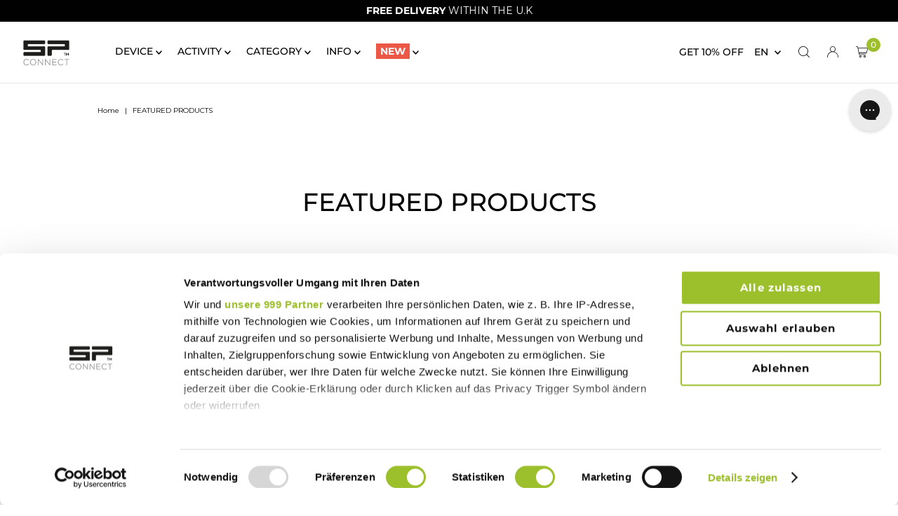

--- FILE ---
content_type: text/html; charset=utf-8
request_url: https://sp-connect.co.uk/collections/featured-products
body_size: 70079
content:
<!DOCTYPE html>
<html class="no-js" lang="en">
<head>
  <script
      id="Cookiebot"
      src="https://consent.cookiebot.com/uc.js"
      data-cbid="be0c6763-7121-41b1-a585-073cf6c2b11e"
      data-framework="TCFv2.2"
      type="text/javascript"
      defer
    ></script>
    <script data-cookieconsent="ignore">
        window.dataLayer = window.dataLayer || [];
        window.uetq = window.uetq || [];
        function gtag() {
            dataLayer.push(arguments);
        }
        gtag('consent', 'default', {
            'ad_personalization': 'denied',
            'ad_storage': 'denied',
            'ad_user_data': 'denied',
            'analytics_storage': 'denied',
            'functionality_storage': 'denied',
            'personalization_storage': 'denied',
            'security_storage': 'granted',
            'wait_for_update': 500,
        });
        gtag("set", "ads_data_redaction", true);
        gtag("set", "url_passthrough", false);
        window ['gtag_enable_tcf_support'] = true;
        window.uetq.push('consent', 'default', {'ad_storage': 'denied'});
    </script>
    <script async src="https://www.googletagmanager.com/gtag/js?id=AW-10830152242"></script>
    <script>
      window.dataLayer = window.dataLayer || [];
      function gtag(){dataLayer.push(arguments);}
      gtag('js', new Date());
      gtag('config', 'AW-10830152242');
      gtag('config', 'G-CGM94SGYZ9');
      gtag('config', 'DC-13274722');
    </script>

  <meta charset="utf-8" />
  <meta http-equiv="X-UA-Compatible" content="IE=Edge,chrome=1">
  <meta name="viewport" content="width=device-width,initial-scale=1">

  <!-- Establish early connection to external domains -->
  <link rel="preconnect" href="https://cdn.shopify.com" crossorigin>
  <link rel="preconnect" href="https://fonts.shopify.com" crossorigin>
  <link rel="preconnect" href="https://monorail-edge.shopifysvc.com">
  <link rel="preconnect" href="//ajax.googleapis.com" crossorigin /><!-- Preload onDomain stylesheets and script libraries -->
    <link rel="preload" href="//sp-connect.co.uk/cdn/shop/t/12/assets/stylesheet.css?v=77447750231864903431762806115" as="style">
    <link rel="preload" href="//sp-connect.co.uk/cdn/shop/t/12/assets/spc-style.css?v=164911148858647511811753099415" as="style">
    <link rel="preload" as="font" href="//sp-connect.co.uk/cdn/fonts/montserrat/montserrat_n4.81949fa0ac9fd2021e16436151e8eaa539321637.woff2" type="font/woff2" crossorigin>
    <link rel="preload" as="font" href="//sp-connect.co.uk/cdn/fonts/montserrat/montserrat_n5.07ef3781d9c78c8b93c98419da7ad4fbeebb6635.woff2" type="font/woff2" crossorigin>
    <link rel="preload" as="font" href="//sp-connect.co.uk/cdn/fonts/montserrat/montserrat_n5.07ef3781d9c78c8b93c98419da7ad4fbeebb6635.woff2" type="font/woff2" crossorigin>
    <link rel="preload" href="//sp-connect.co.uk/cdn/shop/t/12/assets/eventemitter3.min.js?v=27939738353326123541712779462" as="script">
    <link rel="preload" href="//sp-connect.co.uk/cdn/shop/t/12/assets/jquery.3.6.1.min.js?v=77015668167349694581712779462" as="script">
    <link rel="preload" href="//sp-connect.co.uk/cdn/shop/t/12/assets/theme.js?v=121689829846580830671717752713" as="script">
    <link rel="preload" href="//sp-connect.co.uk/cdn/shop/t/12/assets/spc-script.js?v=20272523441221281461731011090" as="script">

    <link rel="preload" href="//sp-connect.co.uk/cdn/shop/t/12/assets/spcs.js?v=106916958513073636851758023787" as="script">
    <link rel="preload" href="//sp-connect.co.uk/cdn/shop/t/12/assets/spcs.css?v=50524595225111890701758023517" as="style">
  
    <link rel="shortcut icon" href="//sp-connect.co.uk/cdn/shop/files/favicon-32x32.png?crop=center&height=32&v=1666602716&width=32" type="image/png">

     
    <!-- Handle Canonical URLs for collections with pagination -->
    
      <!-- Handle Canonical URL for non-paginated collection pages -->
      
        <link rel="canonical" href="https://sp-connect.co.uk/collections/featured-products" />
      
    
  
    <!-- Alternate language links for collections -->
    
      <link rel="alternate" hreflang="x-default" href="https://sp-connect.eu/collections/featured-products" />
      <link rel="alternate" hreflang="de" href="https://sp-connect.de/collections/featured-products" />
      <link rel="alternate" hreflang="en-US" href="https://sp-connect.com/collections/featured-products" />
      <link rel="alternate" hreflang="en-CA" href="https://sp-connect.com/collections/featured-products" />
      <link rel="alternate" hreflang="en-GB" href="https://sp-connect.co.uk/collections/featured-products" />
      <link rel="alternate" hreflang="en-IE" href="https://sp-connect.eu/collections/featured-products" />
      <link rel="alternate" hreflang="en-AU" href="https://sp-connect.com.au/collections/featured-products" />
      <link rel="alternate" hreflang="de-CH" href="https://sp-connect.ch/collections/featured-products" />
    
  
  
  
  <title>Features Products | SP Connect</title>
  

  <script src="//sp-connect.co.uk/cdn/shop/t/12/assets/jquery.3.6.1.min.js?v=77015668167349694581712779462"></script>

  
  
  

  <meta property="og:type" content="website">
  <meta property="og:title" content="Features Products | SP Connect">
  <meta property="og:url" content="https://sp-connect.co.uk/collections/featured-products">
  
  
<meta property="og:site_name" content="SP United UK">



  <meta name="twitter:card" content="summary">


  <meta name="twitter:site" content="@">



  
  <style data-shopify>
:root {
    --main-family: Montserrat;
    --main-weight: 400;
    --main-style: normal;
    --main-spacing: 0em;
    --nav-family: Montserrat;
    --nav-weight: 500;
    --nav-style: normal;
    --nav-spacing: 0em;
    --heading-family: Montserrat;
    --heading-weight: 500;
    --heading-style: 500;
    --heading-spacing: 0em;
    --button-spacing: 0.075em;

    --font-size: 18px;
    --h1-size: 36px;
    --h2-size: 22px;
    --h3-size: 18px;
    --nav-size: 14px;
    --supersize-h3: calc(18px * 2);
    --font-size-large: calc(18px + 2);
    --font-size-reset: 18px;

    --section-title-border: none;
    --heading-border-weight: 1px;

    --announcement-bar-background: #ff9600;
    --announcement-bar-text-color: #ffffff;
    --top-bar-links-active: #000000;
    --top-bar-links-bg-active: #ffffff;
    --header-wrapper-background: #ffffff;
    --logo-color: ;
    --header-text-color: #000000;
    --navigation: #ffffff;
    --nav-color: #000000;
    --background: #ffffff;
    --text-color: #000000;
    --dotted-color: #dddddd;
    --sale-color: #9dbf2c;
    --button-color: #000000;
    --button-text: #ffffff;
    --button-hover: #1a1a1a;
    --secondary-button-color: #9dbf2c;
    --secondary-button-text: #ffffff;
    --secondary-button-hover: #b5d549;
    --directional-background: #000000;
    --directional-color: #f5f5f5;
    --directional-hover-background: #1a1a1a;
    --swatch-width: 40px;
    --swatch-height: 34px;
    --swatch-tooltip-left: -28px;
    --footer-background: #000000;
    --footer-text-color: #ffffff;
    --footer-border-color: 255, 255, 255;
    --cs1-color: #000;
    --cs1-background: #ffffff;
    --cs2-color: #000;
    --cs2-background: #f5f5f5;
    --cs3-color: #ffffff;
    --cs3-background: #222222;
    --keyboard-focus: rgba(0,0,0,0);
    --focus-border-style: dotted;
    --focus-border-weight: 1px;
    --section-padding: 30px;
    --grid-text-alignment: center;
    --posted-color: #333333;
    --article-title-color: #808080;
    --article-caption-color: ;
    --close-color: #b3b3b3;
    --text-color-darken-30: #000000;
    --thumbnail-outline-color: #666666;
    --select-arrow-bg: url(//sp-connect.co.uk/cdn/shop/t/12/assets/select-arrow.png?v=112595941721225094991712779462);
    --free-shipping-bg: #9dbf2c;
    --free-shipping-text: #fff;
    --color-filter-size: 26px;

    --error-msg-dark: #e81000;
    --error-msg-light: #ffeae8;
    --success-msg-dark: #007f5f;
    --success-msg-light: #e5fff8;

    --color-body-text: var(--text-color);
    --color-body: var(--background);
    --color-bg: var(--background);

    --star-active: rgb(254, 198, 14);
    --star-inactive: rgb(128, 128, 128);

    --section-rounding: 0px;
    --section-background: transparent;
    --section-overlay-color: 0, 0, 0;
    --section-overlay-opacity: 0;
    --section-button-size: 18px;
    --banner-title: #ffffff;

    --pulse-color: rgba(255, 177, 66, 1);
    --age-text-color: #262b2c;
    --age-bg-color: #faf4e8;
  }
  @media (max-width: 740px) {
    :root {
      --font-size: calc(18px - (18px * 0.15));
      --nav-size: calc(14px - (14px * 0.15));
      --h1-size: calc(36px - (36px * 0.15));
      --h2-size: calc(22px - (22px * 0.15));
      --h3-size: calc(18px - (18px * 0.15));
      --supersize-h3: calc(18px * 1.5);
    }
  }
</style>


   <link rel="stylesheet" href="//sp-connect.co.uk/cdn/shop/t/12/assets/stylesheet.css?v=77447750231864903431762806115" type="text/css">
    <link rel="stylesheet" href="//sp-connect.co.uk/cdn/shop/t/12/assets/spc-style.css?v=164911148858647511811753099415" type="text/css">

  <style>
    @font-face {
  font-family: Montserrat;
  font-weight: 400;
  font-style: normal;
  font-display: swap;
  src: url("//sp-connect.co.uk/cdn/fonts/montserrat/montserrat_n4.81949fa0ac9fd2021e16436151e8eaa539321637.woff2") format("woff2"),
       url("//sp-connect.co.uk/cdn/fonts/montserrat/montserrat_n4.a6c632ca7b62da89c3594789ba828388aac693fe.woff") format("woff");
}

    @font-face {
  font-family: Montserrat;
  font-weight: 500;
  font-style: normal;
  font-display: swap;
  src: url("//sp-connect.co.uk/cdn/fonts/montserrat/montserrat_n5.07ef3781d9c78c8b93c98419da7ad4fbeebb6635.woff2") format("woff2"),
       url("//sp-connect.co.uk/cdn/fonts/montserrat/montserrat_n5.adf9b4bd8b0e4f55a0b203cdd84512667e0d5e4d.woff") format("woff");
}

    @font-face {
  font-family: Montserrat;
  font-weight: 500;
  font-style: normal;
  font-display: swap;
  src: url("//sp-connect.co.uk/cdn/fonts/montserrat/montserrat_n5.07ef3781d9c78c8b93c98419da7ad4fbeebb6635.woff2") format("woff2"),
       url("//sp-connect.co.uk/cdn/fonts/montserrat/montserrat_n5.adf9b4bd8b0e4f55a0b203cdd84512667e0d5e4d.woff") format("woff");
}

    @font-face {
  font-family: Montserrat;
  font-weight: 700;
  font-style: normal;
  font-display: swap;
  src: url("//sp-connect.co.uk/cdn/fonts/montserrat/montserrat_n7.3c434e22befd5c18a6b4afadb1e3d77c128c7939.woff2") format("woff2"),
       url("//sp-connect.co.uk/cdn/fonts/montserrat/montserrat_n7.5d9fa6e2cae713c8fb539a9876489d86207fe957.woff") format("woff");
}

    @font-face {
  font-family: Montserrat;
  font-weight: 400;
  font-style: italic;
  font-display: swap;
  src: url("//sp-connect.co.uk/cdn/fonts/montserrat/montserrat_i4.5a4ea298b4789e064f62a29aafc18d41f09ae59b.woff2") format("woff2"),
       url("//sp-connect.co.uk/cdn/fonts/montserrat/montserrat_i4.072b5869c5e0ed5b9d2021e4c2af132e16681ad2.woff") format("woff");
}

    @font-face {
  font-family: Montserrat;
  font-weight: 700;
  font-style: italic;
  font-display: swap;
  src: url("//sp-connect.co.uk/cdn/fonts/montserrat/montserrat_i7.a0d4a463df4f146567d871890ffb3c80408e7732.woff2") format("woff2"),
       url("//sp-connect.co.uk/cdn/fonts/montserrat/montserrat_i7.f6ec9f2a0681acc6f8152c40921d2a4d2e1a2c78.woff") format("woff");
}

  </style>

    <script>window.performance && window.performance.mark && window.performance.mark('shopify.content_for_header.start');</script><meta id="shopify-digital-wallet" name="shopify-digital-wallet" content="/22036619/digital_wallets/dialog">
<meta name="shopify-checkout-api-token" content="bec1e0418d61309a205167fbe947e13a">
<meta id="in-context-paypal-metadata" data-shop-id="22036619" data-venmo-supported="false" data-environment="production" data-locale="en_US" data-paypal-v4="true" data-currency="GBP">
<link rel="alternate" type="application/atom+xml" title="Feed" href="/collections/featured-products.atom" />
<link rel="alternate" type="application/json+oembed" href="https://sp-connect.co.uk/collections/featured-products.oembed">
<script async="async" src="/checkouts/internal/preloads.js?locale=en-GB"></script>
<link rel="preconnect" href="https://shop.app" crossorigin="anonymous">
<script async="async" src="https://shop.app/checkouts/internal/preloads.js?locale=en-GB&shop_id=22036619" crossorigin="anonymous"></script>
<script id="apple-pay-shop-capabilities" type="application/json">{"shopId":22036619,"countryCode":"AT","currencyCode":"GBP","merchantCapabilities":["supports3DS"],"merchantId":"gid:\/\/shopify\/Shop\/22036619","merchantName":"SP United UK","requiredBillingContactFields":["postalAddress","email"],"requiredShippingContactFields":["postalAddress","email"],"shippingType":"shipping","supportedNetworks":["visa","maestro","masterCard","amex"],"total":{"type":"pending","label":"SP United UK","amount":"1.00"},"shopifyPaymentsEnabled":true,"supportsSubscriptions":true}</script>
<script id="shopify-features" type="application/json">{"accessToken":"bec1e0418d61309a205167fbe947e13a","betas":["rich-media-storefront-analytics"],"domain":"sp-connect.co.uk","predictiveSearch":true,"shopId":22036619,"locale":"en"}</script>
<script>var Shopify = Shopify || {};
Shopify.shop = "sp-united-uk.myshopify.com";
Shopify.locale = "en";
Shopify.currency = {"active":"GBP","rate":"1.0"};
Shopify.country = "GB";
Shopify.theme = {"name":"SPC Website 2024","id":161035059548,"schema_name":"Vantage","schema_version":"10.2.2","theme_store_id":null,"role":"main"};
Shopify.theme.handle = "null";
Shopify.theme.style = {"id":null,"handle":null};
Shopify.cdnHost = "sp-connect.co.uk/cdn";
Shopify.routes = Shopify.routes || {};
Shopify.routes.root = "/";</script>
<script type="module">!function(o){(o.Shopify=o.Shopify||{}).modules=!0}(window);</script>
<script>!function(o){function n(){var o=[];function n(){o.push(Array.prototype.slice.apply(arguments))}return n.q=o,n}var t=o.Shopify=o.Shopify||{};t.loadFeatures=n(),t.autoloadFeatures=n()}(window);</script>
<script>
  window.ShopifyPay = window.ShopifyPay || {};
  window.ShopifyPay.apiHost = "shop.app\/pay";
  window.ShopifyPay.redirectState = null;
</script>
<script id="shop-js-analytics" type="application/json">{"pageType":"collection"}</script>
<script defer="defer" async type="module" src="//sp-connect.co.uk/cdn/shopifycloud/shop-js/modules/v2/client.init-shop-cart-sync_BT-GjEfc.en.esm.js"></script>
<script defer="defer" async type="module" src="//sp-connect.co.uk/cdn/shopifycloud/shop-js/modules/v2/chunk.common_D58fp_Oc.esm.js"></script>
<script defer="defer" async type="module" src="//sp-connect.co.uk/cdn/shopifycloud/shop-js/modules/v2/chunk.modal_xMitdFEc.esm.js"></script>
<script type="module">
  await import("//sp-connect.co.uk/cdn/shopifycloud/shop-js/modules/v2/client.init-shop-cart-sync_BT-GjEfc.en.esm.js");
await import("//sp-connect.co.uk/cdn/shopifycloud/shop-js/modules/v2/chunk.common_D58fp_Oc.esm.js");
await import("//sp-connect.co.uk/cdn/shopifycloud/shop-js/modules/v2/chunk.modal_xMitdFEc.esm.js");

  window.Shopify.SignInWithShop?.initShopCartSync?.({"fedCMEnabled":true,"windoidEnabled":true});

</script>
<script>
  window.Shopify = window.Shopify || {};
  if (!window.Shopify.featureAssets) window.Shopify.featureAssets = {};
  window.Shopify.featureAssets['shop-js'] = {"shop-cart-sync":["modules/v2/client.shop-cart-sync_DZOKe7Ll.en.esm.js","modules/v2/chunk.common_D58fp_Oc.esm.js","modules/v2/chunk.modal_xMitdFEc.esm.js"],"init-fed-cm":["modules/v2/client.init-fed-cm_B6oLuCjv.en.esm.js","modules/v2/chunk.common_D58fp_Oc.esm.js","modules/v2/chunk.modal_xMitdFEc.esm.js"],"shop-cash-offers":["modules/v2/client.shop-cash-offers_D2sdYoxE.en.esm.js","modules/v2/chunk.common_D58fp_Oc.esm.js","modules/v2/chunk.modal_xMitdFEc.esm.js"],"shop-login-button":["modules/v2/client.shop-login-button_QeVjl5Y3.en.esm.js","modules/v2/chunk.common_D58fp_Oc.esm.js","modules/v2/chunk.modal_xMitdFEc.esm.js"],"pay-button":["modules/v2/client.pay-button_DXTOsIq6.en.esm.js","modules/v2/chunk.common_D58fp_Oc.esm.js","modules/v2/chunk.modal_xMitdFEc.esm.js"],"shop-button":["modules/v2/client.shop-button_DQZHx9pm.en.esm.js","modules/v2/chunk.common_D58fp_Oc.esm.js","modules/v2/chunk.modal_xMitdFEc.esm.js"],"avatar":["modules/v2/client.avatar_BTnouDA3.en.esm.js"],"init-windoid":["modules/v2/client.init-windoid_CR1B-cfM.en.esm.js","modules/v2/chunk.common_D58fp_Oc.esm.js","modules/v2/chunk.modal_xMitdFEc.esm.js"],"init-shop-for-new-customer-accounts":["modules/v2/client.init-shop-for-new-customer-accounts_C_vY_xzh.en.esm.js","modules/v2/client.shop-login-button_QeVjl5Y3.en.esm.js","modules/v2/chunk.common_D58fp_Oc.esm.js","modules/v2/chunk.modal_xMitdFEc.esm.js"],"init-shop-email-lookup-coordinator":["modules/v2/client.init-shop-email-lookup-coordinator_BI7n9ZSv.en.esm.js","modules/v2/chunk.common_D58fp_Oc.esm.js","modules/v2/chunk.modal_xMitdFEc.esm.js"],"init-shop-cart-sync":["modules/v2/client.init-shop-cart-sync_BT-GjEfc.en.esm.js","modules/v2/chunk.common_D58fp_Oc.esm.js","modules/v2/chunk.modal_xMitdFEc.esm.js"],"shop-toast-manager":["modules/v2/client.shop-toast-manager_DiYdP3xc.en.esm.js","modules/v2/chunk.common_D58fp_Oc.esm.js","modules/v2/chunk.modal_xMitdFEc.esm.js"],"init-customer-accounts":["modules/v2/client.init-customer-accounts_D9ZNqS-Q.en.esm.js","modules/v2/client.shop-login-button_QeVjl5Y3.en.esm.js","modules/v2/chunk.common_D58fp_Oc.esm.js","modules/v2/chunk.modal_xMitdFEc.esm.js"],"init-customer-accounts-sign-up":["modules/v2/client.init-customer-accounts-sign-up_iGw4briv.en.esm.js","modules/v2/client.shop-login-button_QeVjl5Y3.en.esm.js","modules/v2/chunk.common_D58fp_Oc.esm.js","modules/v2/chunk.modal_xMitdFEc.esm.js"],"shop-follow-button":["modules/v2/client.shop-follow-button_CqMgW2wH.en.esm.js","modules/v2/chunk.common_D58fp_Oc.esm.js","modules/v2/chunk.modal_xMitdFEc.esm.js"],"checkout-modal":["modules/v2/client.checkout-modal_xHeaAweL.en.esm.js","modules/v2/chunk.common_D58fp_Oc.esm.js","modules/v2/chunk.modal_xMitdFEc.esm.js"],"shop-login":["modules/v2/client.shop-login_D91U-Q7h.en.esm.js","modules/v2/chunk.common_D58fp_Oc.esm.js","modules/v2/chunk.modal_xMitdFEc.esm.js"],"lead-capture":["modules/v2/client.lead-capture_BJmE1dJe.en.esm.js","modules/v2/chunk.common_D58fp_Oc.esm.js","modules/v2/chunk.modal_xMitdFEc.esm.js"],"payment-terms":["modules/v2/client.payment-terms_Ci9AEqFq.en.esm.js","modules/v2/chunk.common_D58fp_Oc.esm.js","modules/v2/chunk.modal_xMitdFEc.esm.js"]};
</script>
<script>(function() {
  var isLoaded = false;
  function asyncLoad() {
    if (isLoaded) return;
    isLoaded = true;
    var urls = ["https:\/\/cdn.tabarn.app\/cdn\/ultimate-upsells\/selectorTool.min.js?shop=sp-united-uk.myshopify.com","https:\/\/formbuilder.hulkapps.com\/skeletopapp.js?shop=sp-united-uk.myshopify.com","https:\/\/rio.pwztag.com\/rio.js?shop=sp-united-uk.myshopify.com","https:\/\/cdn1.stamped.io\/files\/widget.min.js?shop=sp-united-uk.myshopify.com","https:\/\/d38xvr37kwwhcm.cloudfront.net\/js\/grin-sdk.js?shop=sp-united-uk.myshopify.com","https:\/\/rio.pwztag.com\/rio.js?shop=sp-united-uk.myshopify.com","https:\/\/sfdr.co\/sfdr.js?sid=12447\u0026shop=sp-united-uk.myshopify.com"];
    for (var i = 0; i < urls.length; i++) {
      var s = document.createElement('script');
      s.type = 'text/javascript';
      s.async = true;
      s.src = urls[i];
      var x = document.getElementsByTagName('script')[0];
      x.parentNode.insertBefore(s, x);
    }
  };
  if(window.attachEvent) {
    window.attachEvent('onload', asyncLoad);
  } else {
    window.addEventListener('load', asyncLoad, false);
  }
})();</script>
<script id="__st">var __st={"a":22036619,"offset":0,"reqid":"15f0d692-ccc8-4dbe-9e66-d6b7430b884d-1769228566","pageurl":"sp-connect.co.uk\/collections\/featured-products","u":"dbbb303521aa","p":"collection","rtyp":"collection","rid":260970807394};</script>
<script>window.ShopifyPaypalV4VisibilityTracking = true;</script>
<script id="captcha-bootstrap">!function(){'use strict';const t='contact',e='account',n='new_comment',o=[[t,t],['blogs',n],['comments',n],[t,'customer']],c=[[e,'customer_login'],[e,'guest_login'],[e,'recover_customer_password'],[e,'create_customer']],r=t=>t.map((([t,e])=>`form[action*='/${t}']:not([data-nocaptcha='true']) input[name='form_type'][value='${e}']`)).join(','),a=t=>()=>t?[...document.querySelectorAll(t)].map((t=>t.form)):[];function s(){const t=[...o],e=r(t);return a(e)}const i='password',u='form_key',d=['recaptcha-v3-token','g-recaptcha-response','h-captcha-response',i],f=()=>{try{return window.sessionStorage}catch{return}},m='__shopify_v',_=t=>t.elements[u];function p(t,e,n=!1){try{const o=window.sessionStorage,c=JSON.parse(o.getItem(e)),{data:r}=function(t){const{data:e,action:n}=t;return t[m]||n?{data:e,action:n}:{data:t,action:n}}(c);for(const[e,n]of Object.entries(r))t.elements[e]&&(t.elements[e].value=n);n&&o.removeItem(e)}catch(o){console.error('form repopulation failed',{error:o})}}const l='form_type',E='cptcha';function T(t){t.dataset[E]=!0}const w=window,h=w.document,L='Shopify',v='ce_forms',y='captcha';let A=!1;((t,e)=>{const n=(g='f06e6c50-85a8-45c8-87d0-21a2b65856fe',I='https://cdn.shopify.com/shopifycloud/storefront-forms-hcaptcha/ce_storefront_forms_captcha_hcaptcha.v1.5.2.iife.js',D={infoText:'Protected by hCaptcha',privacyText:'Privacy',termsText:'Terms'},(t,e,n)=>{const o=w[L][v],c=o.bindForm;if(c)return c(t,g,e,D).then(n);var r;o.q.push([[t,g,e,D],n]),r=I,A||(h.body.append(Object.assign(h.createElement('script'),{id:'captcha-provider',async:!0,src:r})),A=!0)});var g,I,D;w[L]=w[L]||{},w[L][v]=w[L][v]||{},w[L][v].q=[],w[L][y]=w[L][y]||{},w[L][y].protect=function(t,e){n(t,void 0,e),T(t)},Object.freeze(w[L][y]),function(t,e,n,w,h,L){const[v,y,A,g]=function(t,e,n){const i=e?o:[],u=t?c:[],d=[...i,...u],f=r(d),m=r(i),_=r(d.filter((([t,e])=>n.includes(e))));return[a(f),a(m),a(_),s()]}(w,h,L),I=t=>{const e=t.target;return e instanceof HTMLFormElement?e:e&&e.form},D=t=>v().includes(t);t.addEventListener('submit',(t=>{const e=I(t);if(!e)return;const n=D(e)&&!e.dataset.hcaptchaBound&&!e.dataset.recaptchaBound,o=_(e),c=g().includes(e)&&(!o||!o.value);(n||c)&&t.preventDefault(),c&&!n&&(function(t){try{if(!f())return;!function(t){const e=f();if(!e)return;const n=_(t);if(!n)return;const o=n.value;o&&e.removeItem(o)}(t);const e=Array.from(Array(32),(()=>Math.random().toString(36)[2])).join('');!function(t,e){_(t)||t.append(Object.assign(document.createElement('input'),{type:'hidden',name:u})),t.elements[u].value=e}(t,e),function(t,e){const n=f();if(!n)return;const o=[...t.querySelectorAll(`input[type='${i}']`)].map((({name:t})=>t)),c=[...d,...o],r={};for(const[a,s]of new FormData(t).entries())c.includes(a)||(r[a]=s);n.setItem(e,JSON.stringify({[m]:1,action:t.action,data:r}))}(t,e)}catch(e){console.error('failed to persist form',e)}}(e),e.submit())}));const S=(t,e)=>{t&&!t.dataset[E]&&(n(t,e.some((e=>e===t))),T(t))};for(const o of['focusin','change'])t.addEventListener(o,(t=>{const e=I(t);D(e)&&S(e,y())}));const B=e.get('form_key'),M=e.get(l),P=B&&M;t.addEventListener('DOMContentLoaded',(()=>{const t=y();if(P)for(const e of t)e.elements[l].value===M&&p(e,B);[...new Set([...A(),...v().filter((t=>'true'===t.dataset.shopifyCaptcha))])].forEach((e=>S(e,t)))}))}(h,new URLSearchParams(w.location.search),n,t,e,['guest_login'])})(!0,!0)}();</script>
<script integrity="sha256-4kQ18oKyAcykRKYeNunJcIwy7WH5gtpwJnB7kiuLZ1E=" data-source-attribution="shopify.loadfeatures" defer="defer" src="//sp-connect.co.uk/cdn/shopifycloud/storefront/assets/storefront/load_feature-a0a9edcb.js" crossorigin="anonymous"></script>
<script crossorigin="anonymous" defer="defer" src="//sp-connect.co.uk/cdn/shopifycloud/storefront/assets/shopify_pay/storefront-65b4c6d7.js?v=20250812"></script>
<script data-source-attribution="shopify.dynamic_checkout.dynamic.init">var Shopify=Shopify||{};Shopify.PaymentButton=Shopify.PaymentButton||{isStorefrontPortableWallets:!0,init:function(){window.Shopify.PaymentButton.init=function(){};var t=document.createElement("script");t.src="https://sp-connect.co.uk/cdn/shopifycloud/portable-wallets/latest/portable-wallets.en.js",t.type="module",document.head.appendChild(t)}};
</script>
<script data-source-attribution="shopify.dynamic_checkout.buyer_consent">
  function portableWalletsHideBuyerConsent(e){var t=document.getElementById("shopify-buyer-consent"),n=document.getElementById("shopify-subscription-policy-button");t&&n&&(t.classList.add("hidden"),t.setAttribute("aria-hidden","true"),n.removeEventListener("click",e))}function portableWalletsShowBuyerConsent(e){var t=document.getElementById("shopify-buyer-consent"),n=document.getElementById("shopify-subscription-policy-button");t&&n&&(t.classList.remove("hidden"),t.removeAttribute("aria-hidden"),n.addEventListener("click",e))}window.Shopify?.PaymentButton&&(window.Shopify.PaymentButton.hideBuyerConsent=portableWalletsHideBuyerConsent,window.Shopify.PaymentButton.showBuyerConsent=portableWalletsShowBuyerConsent);
</script>
<script data-source-attribution="shopify.dynamic_checkout.cart.bootstrap">document.addEventListener("DOMContentLoaded",(function(){function t(){return document.querySelector("shopify-accelerated-checkout-cart, shopify-accelerated-checkout")}if(t())Shopify.PaymentButton.init();else{new MutationObserver((function(e,n){t()&&(Shopify.PaymentButton.init(),n.disconnect())})).observe(document.body,{childList:!0,subtree:!0})}}));
</script>
<link id="shopify-accelerated-checkout-styles" rel="stylesheet" media="screen" href="https://sp-connect.co.uk/cdn/shopifycloud/portable-wallets/latest/accelerated-checkout-backwards-compat.css" crossorigin="anonymous">
<style id="shopify-accelerated-checkout-cart">
        #shopify-buyer-consent {
  margin-top: 1em;
  display: inline-block;
  width: 100%;
}

#shopify-buyer-consent.hidden {
  display: none;
}

#shopify-subscription-policy-button {
  background: none;
  border: none;
  padding: 0;
  text-decoration: underline;
  font-size: inherit;
  cursor: pointer;
}

#shopify-subscription-policy-button::before {
  box-shadow: none;
}

      </style>

<script>window.performance && window.performance.mark && window.performance.mark('shopify.content_for_header.end');</script>
    <script>
function feedback() {
  const p = window.Shopify.customerPrivacy;
  console.log(`Tracking ${p.userCanBeTracked() ? "en" : "dis"}abled`);
}
window.Shopify.loadFeatures(
  [
    {
      name: "consent-tracking-api",
      version: "0.1",
    },
  ],
  function (error) {
    if (error) throw error;
    if ("Cookiebot" in window)
      window.Shopify.customerPrivacy.setTrackingConsent({
        "analytics": false,
        "marketing": false,
        "preferences": false,
        "sale_of_data": false,
      }, () => console.log("Awaiting consent")
    );
  }
);

window.addEventListener("CookiebotOnConsentReady", function () {
  const C = Cookiebot.consent,
      existConsentShopify = setInterval(function () {
        if (window.Shopify.customerPrivacy) {
          clearInterval(existConsentShopify);
          window.Shopify.customerPrivacy.setTrackingConsent({
            "analytics": C["statistics"],
            "marketing": C["marketing"],
            "preferences": C["preferences"],
            "sale_of_data": C["marketing"],
          }, () => console.log("Consent captured"))
        }
      }, 100);
});
</script>
    <!-- Hotjar Tracking Code Start -->
<script type="text/plain" data-cookieconsent="statistics">
  (function(h,o,t,j,a,r){
      h.hj=h.hj||function(){(h.hj.q=h.hj.q||[]).push(arguments)};
      h._hjSettings={hjid:2560002,hjsv:6};
      a=o.getElementsByTagName('head')[0];
      r=o.createElement('script');r.async=1;
      r.src=t+h._hjSettings.hjid+j+h._hjSettings.hjsv;
      a.appendChild(r);
  })(window,document,'https://static.hotjar.com/c/hotjar-','.js?sv=');
</script>
<!-- Hotjar Tracking Code End -->
<script type="text/plain" data-cookieconsent="marketing">
(function () {
  // -----------------------------
  // Config
  // -----------------------------
  const KS = 'sessionTimerStart';   // session start timestamp
  const MAP = {
    time: [
      // Each milestone has its own "done" key and threshold in ms
      { key: 'KD_5S',  ms: 5000,  label: '5s',  send_to: 'DC-13274722/uk-co0/uk-ti00+standard' },
      { key: 'KD_10S', ms: 10000, label: '10s', send_to: 'DC-13274722/uk-co0/uk-ti0+standard' }
    ],
    scroll: [
      // Percent thresholds (integer) with their own "done" keys
      { key: 'KD_SD25', pct: 25, label: 'scroll_25', send_to: 'DC-13274722/uk-co0/uk-sc00+standard' },
      { key: 'KD_SD50', pct: 50, label: 'scroll_50', send_to: 'DC-13274722/uk-co0/uk-sc0+standard' }
    ]
  };

  // -----------------------------
  // Utilities
  // -----------------------------
  const now = Date.now();
  if (!sessionStorage.getItem(KS)) {
    sessionStorage.setItem(KS, String(now));
  }
  const start = +sessionStorage.getItem(KS);

  window.dataLayer = window.dataLayer || [];
  function gtag(){ dataLayer.push(arguments); }

  function fireConversion(label, sendTo, doneKey) {
    if (sessionStorage.getItem(doneKey)) return;
    gtag('event', 'conversion', {
      'allow_custom_scripts': true,
      'send_to': sendTo
    });
    sessionStorage.setItem(doneKey, '1');
  }

  // -----------------------------
  // Time milestones (5s, 10s)
  // -----------------------------
  const elapsed = now - start;
  MAP.time.forEach(m => {
    const remaining = m.ms - elapsed;
    if (remaining <= 0) {
      fireConversion(m.label, m.send_to, m.key);
    } else {
      setTimeout(() => fireConversion(m.label, m.send_to, m.key), remaining);
    }
  });

  // -----------------------------
  // Scroll milestones (25%, 50%)
  // -----------------------------
  function getScrollPct() {
    const doc = document.documentElement;
    const scrollTop = (window.pageYOffset || doc.scrollTop || 0);
    const vh = window.innerHeight || doc.clientHeight || 0;
    const scrollHeight = Math.max(
      doc.scrollHeight, doc.offsetHeight, doc.clientHeight
    );
    const maxScrollable = Math.max(scrollHeight - vh, 1); // avoid divide by 0
    const pct = Math.round((scrollTop / maxScrollable) * 100);
    return Math.min(Math.max(pct, 0), 100);
  }

  // Fire any scroll milestones that are newly reached
  function checkScrollMilestones() {
    const pct = getScrollPct();
    for (const m of MAP.scroll) {
      if (pct >= m.pct && !sessionStorage.getItem(m.key)) {
        fireConversion(m.label, m.send_to, m.key);
      }
    }
  }

  // Throttle with rAF for efficiency
  let ticking = false;
  function onScrollOrResize() {
    if (!ticking) {
      ticking = true;
      requestAnimationFrame(() => {
        ticking = false;
        checkScrollMilestones();
      });
    }
  }

  // Initial check (user may land deep / small pages may already be past 50%)
  checkScrollMilestones();

  // Listeners
  window.addEventListener('scroll', onScrollOrResize, { passive: true });
  window.addEventListener('resize', onScrollOrResize);

})();
</script>

<script type="text/plain" data-cookieconsent="marketing">
(function() {
  var FL_SEND_TO = 'DC-13274722/uk-co0/uk-ad0+standard';

  function fireFloodlight(variantId) {
    if (!window.gtag || !variantId) return;
    gtag('event', 'conversion', {
      allow_custom_scripts: true,
      u7: String(variantId),
      send_to: FL_SEND_TO
    });
  }

  function pickVariantIdFromResponse(data) {
    if (!data) return null;
    if (data.variant_id) return data.variant_id;
    if (Array.isArray(data.items)) {
      var last = data.items[data.items.length - 1];
      if (last && last.variant_id) return last.variant_id;
      for (var i = data.items.length - 1; i >= 0; i--) {
        if (data.items[i] && data.items[i].variant_id) return data.items[i].variant_id;
      }
    }
    if (data.item && data.item.variant_id) return data.item.variant_id;
    return null;
  }

  // fetch interceptor
  if (window.fetch) {
    var _fetch = window.fetch;
    window.fetch = function(input, init) {
      var url = (typeof input === 'string') ? input : (input && input.url) || '';
      if (url.indexOf('/cart/add') === -1) return _fetch.apply(this, arguments);

      return _fetch.apply(this, arguments).then(function(res) {
        try {
          if (!res || !res.ok) return res;
          var clone = res.clone();
          return clone.json().then(function(json) {
            var vid = pickVariantIdFromResponse(json);
            if (vid) fireFloodlight(vid);
            return res;
          }).catch(function(){ return res; });
        } catch(_) { return res; }
      });
    };
  }

  // XHR interceptor
  (function() {
    var XHR = window.XMLHttpRequest;
    if (!XHR) return;
    var _open = XHR.prototype.open, _send = XHR.prototype.send;

    XHR.prototype.open = function(method, url) {
      this.__isAdd = url && url.indexOf('/cart/add') > -1 && String(method).toUpperCase() !== 'GET';
      return _open.apply(this, arguments);
    };
    XHR.prototype.send = function(body) {
      if (this.__isAdd) {
        this.addEventListener('load', function() {
          if (this.status >= 200 && this.status < 300) {
            try {
              var data = JSON.parse(this.responseText);
              var vid = pickVariantIdFromResponse(data);
              if (vid) fireFloodlight(vid);
            } catch(_) {}
          }
        });
      }
      return _send.apply(this, arguments);
    };
  })();
})();
</script>

<script type="text/plain" data-cookieconsent="marketing">
(() => {
  if (!window.gtag) return;

  const variantId =
    window?.meta?.product?.selected_or_first_available_variant?.id ??
    new URLSearchParams(location.search).get('variant') ??
    document.querySelector('form[action*="/cart/add"] input[name="id"], input[name="id"]')?.value;

  if (!variantId || !window?.meta?.product) return;

  gtag('event', 'conversion', {
    allow_custom_scripts: true,
    u7: String(variantId),
    send_to: 'DC-13274722/uk-cp/ukprd+standard'
  });
})();
</script>
  
  <!-- Google Merchant Center Site Verification -->
<meta name="google-site-verification" content="4abfMCxB1J39Z8mWf0FDwHfGTHQto3V6ojx78xn3Uck" />
<!-- End Google Merchant Center Site Verification -->
  
   <!-- GSSTART Show variants. Do not change -->
<script  type="text/javascript"> 
  gsVSCollectionId =  "260970807394" ; gsVSCollectionTags = '';  gsCollectionProdCnt =  15   ;			
  gsCollection = {
                                            'phone-case-apple' : [ 
                 "//sp-connect.co.uk/cdn/shop/files/PhoneCase_iPhone17Pro_01_256x.webp?v=1763018354",  "//sp-connect.co.uk/cdn/shop/files/PhoneCase_01_0bcf5f70-62e3-4712-98f8-d651742d0a56_256x.jpg?v=1763018354", 
                ],
                                              'anti-vibration-module' : [ 
                 "//sp-connect.co.uk/cdn/shop/files/00_AntiVibrationModule_blk_ma_256x.webp?v=1736249507",  "//sp-connect.co.uk/cdn/shop/files/52829_antivibrationmodule_ma_img1_256x.webp?v=1736250773", 
                ],
                                              'moto-mount-pro' : [ 
                 "//sp-connect.co.uk/cdn/shop/files/MotoMountPro_256x.webp?v=1712696718",  "//sp-connect.co.uk/cdn/shop/files/motomountpro_img1_c54732eb-728a-404f-add2-5a3b3c69a777_256x.webp?v=1714121776", 
                ],
                                              'handlebar-mount-pro-mtb' : [ 
                 "//sp-connect.co.uk/cdn/shop/files/00_HandlebarMountProMTB_drk_256x.webp?v=1744200325",  "//sp-connect.co.uk/cdn/shop/files/handlebarmountpromtb_img1_541c3112-be3e-4b15-a4fe-9ad6a838b58b_256x.webp?v=1744200325", 
                ],
                                              'stem-mount-pro' : [ 
                 "//sp-connect.co.uk/cdn/shop/files/00_StemMountPro_drk_256x.webp?v=1744203774",  "//sp-connect.co.uk/cdn/shop/files/stemmountpro_img1_53340_fabe288d-47ba-471d-96ad-6f0bce55bab2_256x.webp?v=1744203774", 
                ],
                                              'universal' : [ 
                 "//sp-connect.co.uk/cdn/shop/files/00_UniversalInterface_drk_256x.webp?v=1749640084",  "//sp-connect.co.uk/cdn/shop/files/00_UniversalPhoneClamp_drk_256x.webp?v=1749640084", 
                ],
                                              'suction-mount' : [ 
                 "//sp-connect.co.uk/cdn/shop/files/00_ChargingSuctionMount_drk_256x.webp?v=1744209170",  "//sp-connect.co.uk/cdn/shop/products/img1_89708ef9-5888-475c-a69d-959837c48543_256x.jpg?v=1744209170", 
                ],
                                              'universal-bike-mount' : [ 
                 "//sp-connect.co.uk/cdn/shop/files/00_UniversalBikeMount_drk_256x.webp?v=1744187889",  "//sp-connect.co.uk/cdn/shop/files/UniversalBikeMount_img12_drk_256x.webp?v=1744187889", 
                ],
                                              'vent-mount' : [ 
                 "//sp-connect.co.uk/cdn/shop/files/00_ChargingVentMount_drk_256x.webp?v=1744274594",  "//sp-connect.co.uk/cdn/shop/products/img1_b4ad5818-cbd3-4f5f-9dfe-6bf0f1b299a6_256x.jpg?v=1744274594", 
                ],
                                              'phone-case-lanyard' : [ 
                 "//sp-connect.co.uk/cdn/shop/files/00_PhoneCaseLanyard_L_drk_256x.webp?v=1748425409",  "//sp-connect.co.uk/cdn/shop/files/PhoneCaseLanyard_img_01_256x.webp?v=1748425413", 
                ],
                                              'card-wallet' : [ 
                 "//sp-connect.co.uk/cdn/shop/files/00_CardWallet_drk_256x.webp?v=1748425286",  "//sp-connect.co.uk/cdn/shop/files/img1_abd576fc-f854-41f7-b90d-da3b94a7d194_256x.jpg?v=1748425286", 
                ],
                                              'brake-mount' : [ 
                 "//sp-connect.co.uk/cdn/shop/files/00_BrakeMount_drk_256x.webp?v=1744206671",  "//sp-connect.co.uk/cdn/shop/products/img_plus1_3e7ad3f9-370c-4e58-8597-84bf458f783b_256x.jpg?v=1744206671", 
                ],
                                              'bar-clamp-mount-pro' : [ 
                 "//sp-connect.co.uk/cdn/shop/files/00_BarClampMountPro_drk_256x.webp?v=1744206168",  "//sp-connect.co.uk/cdn/shop/files/barclampmountpro_img1_82a81e08-ae8b-40a7-adbd-8a3a52524696_256x.webp?v=1744206168", 
                ],
                                              'ring-mount' : [ 
                 "//sp-connect.co.uk/cdn/shop/files/00_RingMount_plus_256x.webp?v=1751462018",  "//sp-connect.co.uk/cdn/shop/products/img1_a59a16a9-689c-4057-813d-9ddfcc7cc081_256x.jpg?v=1751462018", 
                ],
                                              'moto-mount-3d' : [ 
                 "//sp-connect.co.uk/cdn/shop/files/00_MotoMount3D_52871_drk_256x.webp?v=1752066317",  "//sp-connect.co.uk/cdn/shop/files/MotoMount3D_img1_256x.webp?v=1743589570", 
                ],
                                };
</script>  

<script type="text/javascript" src="https://gravity-apps.com/variantmanager/js/shopify/showvariantbystore22036619.js?v=7cad9d2d49f4bf95783ddd92936ca664"></script>
<!-- Show variants code end. Do not change GSEND -->

<!-- BEGIN app block: shopify://apps/klaviyo-email-marketing-sms/blocks/klaviyo-onsite-embed/2632fe16-c075-4321-a88b-50b567f42507 -->












  <script async src="https://static.klaviyo.com/onsite/js/Y4crgU/klaviyo.js?company_id=Y4crgU"></script>
  <script>!function(){if(!window.klaviyo){window._klOnsite=window._klOnsite||[];try{window.klaviyo=new Proxy({},{get:function(n,i){return"push"===i?function(){var n;(n=window._klOnsite).push.apply(n,arguments)}:function(){for(var n=arguments.length,o=new Array(n),w=0;w<n;w++)o[w]=arguments[w];var t="function"==typeof o[o.length-1]?o.pop():void 0,e=new Promise((function(n){window._klOnsite.push([i].concat(o,[function(i){t&&t(i),n(i)}]))}));return e}}})}catch(n){window.klaviyo=window.klaviyo||[],window.klaviyo.push=function(){var n;(n=window._klOnsite).push.apply(n,arguments)}}}}();</script>

  




  <script>
    window.klaviyoReviewsProductDesignMode = false
  </script>







<!-- END app block --><!-- BEGIN app block: shopify://apps/go-product-page-gallery-zoom/blocks/app-embed/00e2bd89-9dbb-4f36-8a7f-03768835bc78 -->

<!-- END app block --><!-- BEGIN app block: shopify://apps/gorgias-live-chat-helpdesk/blocks/gorgias/a66db725-7b96-4e3f-916e-6c8e6f87aaaa -->
<script defer data-gorgias-loader-chat src="https://config.gorgias.chat/bundle-loader/shopify/sp-united-uk.myshopify.com"></script>


<script defer data-gorgias-loader-convert  src="https://content.9gtb.com/loader.js"></script>


<script defer data-gorgias-loader-mailto-replace  src="https://config.gorgias.help/api/contact-forms/replace-mailto-script.js?shopName=sp-united-uk"></script>


<!-- END app block --><!-- BEGIN app block: shopify://apps/judge-me-reviews/blocks/judgeme_core/61ccd3b1-a9f2-4160-9fe9-4fec8413e5d8 --><!-- Start of Judge.me Core -->






<link rel="dns-prefetch" href="https://cdnwidget.judge.me">
<link rel="dns-prefetch" href="https://cdn.judge.me">
<link rel="dns-prefetch" href="https://cdn1.judge.me">
<link rel="dns-prefetch" href="https://api.judge.me">

<script data-cfasync='false' class='jdgm-settings-script'>window.jdgmSettings={"pagination":5,"disable_web_reviews":false,"badge_no_review_text":"No reviews","badge_n_reviews_text":"{{ n }} review/reviews","badge_star_color":"#FEC60E","hide_badge_preview_if_no_reviews":true,"badge_hide_text":false,"enforce_center_preview_badge":false,"widget_title":"Customer Reviews","widget_open_form_text":"Write a review","widget_close_form_text":"Cancel review","widget_refresh_page_text":"Refresh page","widget_summary_text":"Based on {{ number_of_reviews }} review/reviews","widget_no_review_text":"Be the first to write a review","widget_name_field_text":"Display name","widget_verified_name_field_text":"Verified Name (public)","widget_name_placeholder_text":"Display name","widget_required_field_error_text":"This field is required.","widget_email_field_text":"Email address","widget_verified_email_field_text":"Verified Email (private, can not be edited)","widget_email_placeholder_text":"Your email address","widget_email_field_error_text":"Please enter a valid email address.","widget_rating_field_text":"Rating","widget_review_title_field_text":"Review Title","widget_review_title_placeholder_text":"Give your review a title","widget_review_body_field_text":"Review content","widget_review_body_placeholder_text":"Start writing here...","widget_pictures_field_text":"Picture/Video (optional)","widget_submit_review_text":"Submit Review","widget_submit_verified_review_text":"Submit Verified Review","widget_submit_success_msg_with_auto_publish":"Thank you! Please refresh the page in a few moments to see your review. You can remove or edit your review by logging into \u003ca href='https://judge.me/login' target='_blank' rel='nofollow noopener'\u003eJudge.me\u003c/a\u003e","widget_submit_success_msg_no_auto_publish":"Thank you! Your review will be published as soon as it is approved by the shop admin. You can remove or edit your review by logging into \u003ca href='https://judge.me/login' target='_blank' rel='nofollow noopener'\u003eJudge.me\u003c/a\u003e","widget_show_default_reviews_out_of_total_text":"Showing {{ n_reviews_shown }} out of {{ n_reviews }} reviews.","widget_show_all_link_text":"Show all","widget_show_less_link_text":"Show less","widget_author_said_text":"{{ reviewer_name }} said:","widget_days_text":"{{ n }} days ago","widget_weeks_text":"{{ n }} week/weeks ago","widget_months_text":"{{ n }} month/months ago","widget_years_text":"{{ n }} year/years ago","widget_yesterday_text":"Yesterday","widget_today_text":"Today","widget_replied_text":"\u003e\u003e {{ shop_name }} replied:","widget_read_more_text":"Read more","widget_reviewer_name_as_initial":"last_initial","widget_rating_filter_color":"#222222","widget_rating_filter_see_all_text":"See all reviews","widget_sorting_most_recent_text":"Most Recent","widget_sorting_highest_rating_text":"Highest Rating","widget_sorting_lowest_rating_text":"Lowest Rating","widget_sorting_with_pictures_text":"Only Pictures","widget_sorting_most_helpful_text":"Most Helpful","widget_open_question_form_text":"Ask a question","widget_reviews_subtab_text":"Reviews","widget_questions_subtab_text":"Questions","widget_question_label_text":"Question","widget_answer_label_text":"Answer","widget_question_placeholder_text":"Write your question here","widget_submit_question_text":"Submit Question","widget_question_submit_success_text":"Thank you for your question! We will notify you once it gets answered.","widget_star_color":"#FEC60E","verified_badge_text":"Verified","verified_badge_bg_color":"","verified_badge_text_color":"","verified_badge_placement":"left-of-reviewer-name","widget_review_max_height":"","widget_hide_border":true,"widget_social_share":false,"widget_thumb":true,"widget_review_location_show":false,"widget_location_format":"","all_reviews_include_out_of_store_products":true,"all_reviews_out_of_store_text":"(out of store)","all_reviews_pagination":100,"all_reviews_product_name_prefix_text":"about","enable_review_pictures":true,"enable_question_anwser":false,"widget_theme":"default","review_date_format":"dd/mm/yyyy","default_sort_method":"most-recent","widget_product_reviews_subtab_text":"Product Reviews","widget_shop_reviews_subtab_text":"Shop Reviews","widget_other_products_reviews_text":"Reviews for other products","widget_store_reviews_subtab_text":"Store reviews","widget_no_store_reviews_text":"This store hasn't received any reviews yet","widget_web_restriction_product_reviews_text":"This product hasn't received any reviews yet","widget_no_items_text":"No items found","widget_show_more_text":"Show more","widget_write_a_store_review_text":"Write a Store Review","widget_other_languages_heading":"Reviews in Other Languages","widget_translate_review_text":"Translate review to {{ language }}","widget_translating_review_text":"Translating...","widget_show_original_translation_text":"Show original ({{ language }})","widget_translate_review_failed_text":"Review couldn't be translated.","widget_translate_review_retry_text":"Retry","widget_translate_review_try_again_later_text":"Try again later","show_product_url_for_grouped_product":true,"widget_sorting_pictures_first_text":"Pictures First","show_pictures_on_all_rev_page_mobile":true,"show_pictures_on_all_rev_page_desktop":true,"floating_tab_hide_mobile_install_preference":false,"floating_tab_button_name":"★ Reviews","floating_tab_title":"Let customers speak for us","floating_tab_button_color":"","floating_tab_button_background_color":"","floating_tab_url":"","floating_tab_url_enabled":false,"floating_tab_tab_style":"text","all_reviews_text_badge_text":"Customers rate us {{ shop.metafields.judgeme.all_reviews_rating | round: 1 }}/5 based on {{ shop.metafields.judgeme.all_reviews_count }} reviews.","all_reviews_text_badge_text_branded_style":"{{ shop.metafields.judgeme.all_reviews_rating | round: 1 }} out of 5 stars based on {{ shop.metafields.judgeme.all_reviews_count }} reviews","is_all_reviews_text_badge_a_link":false,"show_stars_for_all_reviews_text_badge":false,"all_reviews_text_badge_url":"","all_reviews_text_style":"branded","all_reviews_text_color_style":"judgeme_brand_color","all_reviews_text_color":"#108474","all_reviews_text_show_jm_brand":false,"featured_carousel_show_header":true,"featured_carousel_title":"Let customers speak for us","testimonials_carousel_title":"Customers are saying","videos_carousel_title":"Real customer stories","cards_carousel_title":"Customers are saying","featured_carousel_count_text":"from {{ n }} reviews","featured_carousel_add_link_to_all_reviews_page":false,"featured_carousel_url":"","featured_carousel_show_images":true,"featured_carousel_autoslide_interval":5,"featured_carousel_arrows_on_the_sides":true,"featured_carousel_height":250,"featured_carousel_width":100,"featured_carousel_image_size":100,"featured_carousel_image_height":250,"featured_carousel_arrow_color":"#000000","verified_count_badge_style":"branded","verified_count_badge_orientation":"horizontal","verified_count_badge_color_style":"judgeme_brand_color","verified_count_badge_color":"#108474","is_verified_count_badge_a_link":false,"verified_count_badge_url":"","verified_count_badge_show_jm_brand":true,"widget_rating_preset_default":5,"widget_first_sub_tab":"product-reviews","widget_show_histogram":true,"widget_histogram_use_custom_color":true,"widget_pagination_use_custom_color":true,"widget_star_use_custom_color":false,"widget_verified_badge_use_custom_color":false,"widget_write_review_use_custom_color":false,"picture_reminder_submit_button":"Upload Pictures","enable_review_videos":false,"mute_video_by_default":false,"widget_sorting_videos_first_text":"Videos First","widget_review_pending_text":"Pending","featured_carousel_items_for_large_screen":4,"social_share_options_order":"Facebook,Twitter","remove_microdata_snippet":true,"disable_json_ld":false,"enable_json_ld_products":false,"preview_badge_show_question_text":false,"preview_badge_no_question_text":"No questions","preview_badge_n_question_text":"{{ number_of_questions }} question/questions","qa_badge_show_icon":false,"qa_badge_position":"same-row","remove_judgeme_branding":true,"widget_add_search_bar":true,"widget_search_bar_placeholder":"Search","widget_sorting_verified_only_text":"Verified only","featured_carousel_theme":"default","featured_carousel_show_rating":true,"featured_carousel_show_title":true,"featured_carousel_show_body":true,"featured_carousel_show_date":false,"featured_carousel_show_reviewer":true,"featured_carousel_show_product":true,"featured_carousel_header_background_color":"#108474","featured_carousel_header_text_color":"#ffffff","featured_carousel_name_product_separator":"reviewed","featured_carousel_full_star_background":"#108474","featured_carousel_empty_star_background":"#dadada","featured_carousel_vertical_theme_background":"#f9fafb","featured_carousel_verified_badge_enable":true,"featured_carousel_verified_badge_color":"#108474","featured_carousel_border_style":"round","featured_carousel_review_line_length_limit":3,"featured_carousel_more_reviews_button_text":"Read more reviews","featured_carousel_view_product_button_text":"View product","all_reviews_page_load_reviews_on":"scroll","all_reviews_page_load_more_text":"Load More Reviews","disable_fb_tab_reviews":false,"enable_ajax_cdn_cache":false,"widget_advanced_speed_features":5,"widget_public_name_text":"displayed publicly like","default_reviewer_name":"John Smith","default_reviewer_name_has_non_latin":true,"widget_reviewer_anonymous":"Anonymous","medals_widget_title":"Judge.me Review Medals","medals_widget_background_color":"#f9fafb","medals_widget_position":"footer_all_pages","medals_widget_border_color":"#f9fafb","medals_widget_verified_text_position":"left","medals_widget_use_monochromatic_version":false,"medals_widget_elements_color":"#108474","show_reviewer_avatar":false,"widget_invalid_yt_video_url_error_text":"Not a YouTube video URL","widget_max_length_field_error_text":"Please enter no more than {0} characters.","widget_show_country_flag":false,"widget_show_collected_via_shop_app":true,"widget_verified_by_shop_badge_style":"light","widget_verified_by_shop_text":"Verified by Shop","widget_show_photo_gallery":true,"widget_load_with_code_splitting":true,"widget_ugc_install_preference":false,"widget_ugc_title":"Made by us, Shared by you","widget_ugc_subtitle":"Tag us to see your picture featured in our page","widget_ugc_arrows_color":"#ffffff","widget_ugc_primary_button_text":"Buy Now","widget_ugc_primary_button_background_color":"#108474","widget_ugc_primary_button_text_color":"#ffffff","widget_ugc_primary_button_border_width":"0","widget_ugc_primary_button_border_style":"none","widget_ugc_primary_button_border_color":"#108474","widget_ugc_primary_button_border_radius":"25","widget_ugc_secondary_button_text":"Load More","widget_ugc_secondary_button_background_color":"#ffffff","widget_ugc_secondary_button_text_color":"#108474","widget_ugc_secondary_button_border_width":"2","widget_ugc_secondary_button_border_style":"solid","widget_ugc_secondary_button_border_color":"#108474","widget_ugc_secondary_button_border_radius":"25","widget_ugc_reviews_button_text":"View Reviews","widget_ugc_reviews_button_background_color":"#ffffff","widget_ugc_reviews_button_text_color":"#108474","widget_ugc_reviews_button_border_width":"2","widget_ugc_reviews_button_border_style":"solid","widget_ugc_reviews_button_border_color":"#108474","widget_ugc_reviews_button_border_radius":"25","widget_ugc_reviews_button_link_to":"judgeme-reviews-page","widget_ugc_show_post_date":true,"widget_ugc_max_width":"800","widget_rating_metafield_value_type":true,"widget_primary_color":"#000000","widget_enable_secondary_color":true,"widget_secondary_color":"#E1E1E1","widget_summary_average_rating_text":"{{ average_rating }} out of 5","widget_media_grid_title":"Customer photos \u0026 videos","widget_media_grid_see_more_text":"See more","widget_round_style":true,"widget_show_product_medals":false,"widget_verified_by_judgeme_text":"Verified by Judge.me","widget_show_store_medals":false,"widget_verified_by_judgeme_text_in_store_medals":"Verified by Judge.me","widget_media_field_exceed_quantity_message":"Sorry, we can only accept {{ max_media }} for one review.","widget_media_field_exceed_limit_message":"{{ file_name }} is too large, please select a {{ media_type }} less than {{ size_limit }}MB.","widget_review_submitted_text":"Review Submitted!","widget_question_submitted_text":"Question Submitted!","widget_close_form_text_question":"Cancel","widget_write_your_answer_here_text":"Write your answer here","widget_enabled_branded_link":true,"widget_show_collected_by_judgeme":false,"widget_reviewer_name_color":"","widget_write_review_text_color":"","widget_write_review_bg_color":"","widget_collected_by_judgeme_text":"collected by Judge.me","widget_pagination_type":"load_more","widget_load_more_text":"Load More","widget_load_more_color":"#222222","widget_full_review_text":"Full Review","widget_read_more_reviews_text":"Read More Reviews","widget_read_questions_text":"Read Questions","widget_questions_and_answers_text":"Questions \u0026 Answers","widget_verified_by_text":"Verified by","widget_verified_text":"Verified","widget_number_of_reviews_text":"{{ number_of_reviews }} reviews","widget_back_button_text":"Back","widget_next_button_text":"Next","widget_custom_forms_filter_button":"Filters","custom_forms_style":"horizontal","widget_show_review_information":false,"how_reviews_are_collected":"How reviews are collected?","widget_show_review_keywords":true,"widget_gdpr_statement":"How we use your data: We'll only contact you about the review you left, and only if necessary. By submitting your review, you agree to Judge.me's \u003ca href='https://judge.me/terms' target='_blank' rel='nofollow noopener'\u003eterms\u003c/a\u003e, \u003ca href='https://judge.me/privacy' target='_blank' rel='nofollow noopener'\u003eprivacy\u003c/a\u003e and \u003ca href='https://judge.me/content-policy' target='_blank' rel='nofollow noopener'\u003econtent\u003c/a\u003e policies.","widget_multilingual_sorting_enabled":true,"widget_translate_review_content_enabled":true,"widget_translate_review_content_method":"manual","popup_widget_review_selection":"automatically_with_pictures","popup_widget_round_border_style":true,"popup_widget_show_title":true,"popup_widget_show_body":true,"popup_widget_show_reviewer":false,"popup_widget_show_product":true,"popup_widget_show_pictures":true,"popup_widget_use_review_picture":true,"popup_widget_show_on_home_page":true,"popup_widget_show_on_product_page":true,"popup_widget_show_on_collection_page":true,"popup_widget_show_on_cart_page":true,"popup_widget_position":"bottom_left","popup_widget_first_review_delay":5,"popup_widget_duration":5,"popup_widget_interval":5,"popup_widget_review_count":5,"popup_widget_hide_on_mobile":true,"review_snippet_widget_round_border_style":true,"review_snippet_widget_card_color":"#FFFFFF","review_snippet_widget_slider_arrows_background_color":"#FFFFFF","review_snippet_widget_slider_arrows_color":"#000000","review_snippet_widget_star_color":"#108474","show_product_variant":true,"all_reviews_product_variant_label_text":"Variant: ","widget_show_verified_branding":false,"widget_ai_summary_title":"Customers say","widget_ai_summary_disclaimer":"AI-powered review summary based on recent customer reviews","widget_show_ai_summary":false,"widget_show_ai_summary_bg":false,"widget_show_review_title_input":false,"redirect_reviewers_invited_via_email":"external_form","request_store_review_after_product_review":true,"request_review_other_products_in_order":true,"review_form_color_scheme":"default","review_form_corner_style":"square","review_form_star_color":{},"review_form_text_color":"#333333","review_form_background_color":"#ffffff","review_form_field_background_color":"#fafafa","review_form_button_color":{},"review_form_button_text_color":"#ffffff","review_form_modal_overlay_color":"#000000","review_content_screen_title_text":"How would you rate this product?","review_content_introduction_text":"We would love it if you would share a bit about your experience.","store_review_form_title_text":"How would you rate this store?","store_review_form_introduction_text":"We would love it if you would share a bit about your experience.","show_review_guidance_text":true,"one_star_review_guidance_text":"Poor","five_star_review_guidance_text":"Great","customer_information_screen_title_text":"About you","customer_information_introduction_text":"Please tell us more about you.","custom_questions_screen_title_text":"Your experience in more detail","custom_questions_introduction_text":"Here are a few questions to help us understand more about your experience.","review_submitted_screen_title_text":"Thanks for your review!","review_submitted_screen_thank_you_text":"We are processing it and it will appear on the store soon.","review_submitted_screen_email_verification_text":"Please confirm your email by clicking the link we just sent you. This helps us keep reviews authentic.","review_submitted_request_store_review_text":"Would you like to share your experience of shopping with us?","review_submitted_review_other_products_text":"Would you like to review these products?","store_review_screen_title_text":"Would you like to share your experience of shopping with us?","store_review_introduction_text":"We value your feedback and use it to improve. Please share any thoughts or suggestions you have.","reviewer_media_screen_title_picture_text":"Share a picture","reviewer_media_introduction_picture_text":"Upload a photo to support your review.","reviewer_media_screen_title_video_text":"Share a video","reviewer_media_introduction_video_text":"Upload a video to support your review.","reviewer_media_screen_title_picture_or_video_text":"Share a picture or video","reviewer_media_introduction_picture_or_video_text":"Upload a photo or video to support your review.","reviewer_media_youtube_url_text":"Paste your Youtube URL here","advanced_settings_next_step_button_text":"Next","advanced_settings_close_review_button_text":"Close","modal_write_review_flow":true,"write_review_flow_required_text":"Required","write_review_flow_privacy_message_text":"We respect your privacy.","write_review_flow_anonymous_text":"Post review as anonymous","write_review_flow_visibility_text":"This won't be visible to other customers.","write_review_flow_multiple_selection_help_text":"Select as many as you like","write_review_flow_single_selection_help_text":"Select one option","write_review_flow_required_field_error_text":"This field is required","write_review_flow_invalid_email_error_text":"Please enter a valid email address","write_review_flow_max_length_error_text":"Max. {{ max_length }} characters.","write_review_flow_media_upload_text":"\u003cb\u003eClick to upload\u003c/b\u003e or drag and drop","write_review_flow_gdpr_statement":"We'll only contact you about your review if necessary. By submitting your review, you agree to our \u003ca href='https://judge.me/terms' target='_blank' rel='nofollow noopener'\u003eterms and conditions\u003c/a\u003e and \u003ca href='https://judge.me/privacy' target='_blank' rel='nofollow noopener'\u003eprivacy policy\u003c/a\u003e.","rating_only_reviews_enabled":false,"show_negative_reviews_help_screen":false,"new_review_flow_help_screen_rating_threshold":3,"negative_review_resolution_screen_title_text":"Tell us more","negative_review_resolution_text":"Your experience matters to us. If there were issues with your purchase, we're here to help. Feel free to reach out to us, we'd love the opportunity to make things right.","negative_review_resolution_button_text":"Contact us","negative_review_resolution_proceed_with_review_text":"Leave a review","negative_review_resolution_subject":"Issue with purchase from {{ shop_name }}.{{ order_name }}","preview_badge_collection_page_install_status":false,"widget_review_custom_css":".jdgm-row-rating, .jdgm-translate-container, .jdgm-translate-container .jdgm-translate-icon {\n     font-size: 0.8rem;\n}\n\n.jdgm-translate-container .jdgm-translate-button, .jdgm-translate-container .jdgm-translate-icon{\n    color: #222;\n}","preview_badge_custom_css":".jdgm-prev-badge{\n  font-size: 0.8rem;\n  padding-top: 15px;\n}","preview_badge_stars_count":"5-stars","featured_carousel_custom_css":".jdgm-carousel-title{\ndisplay:none;\nmargin-bottom: 15px;\n}\n\n.jdgm-carousel-item__review-rating{\nfont-size: 80%;\n}","floating_tab_custom_css":"","all_reviews_widget_custom_css":"","medals_widget_custom_css":"","verified_badge_custom_css":"","all_reviews_text_custom_css":"","transparency_badges_collected_via_store_invite":false,"transparency_badges_from_another_provider":false,"transparency_badges_collected_from_store_visitor":false,"transparency_badges_collected_by_verified_review_provider":false,"transparency_badges_earned_reward":false,"transparency_badges_collected_via_store_invite_text":"Review collected via store invitation","transparency_badges_from_another_provider_text":"Review collected from another provider","transparency_badges_collected_from_store_visitor_text":"Review collected from a store visitor","transparency_badges_written_in_google_text":"Review written in Google","transparency_badges_written_in_etsy_text":"Review written in Etsy","transparency_badges_written_in_shop_app_text":"Review written in Shop App","transparency_badges_earned_reward_text":"Review earned a reward for future purchase","product_review_widget_per_page":10,"widget_store_review_label_text":"Review about the store","checkout_comment_extension_title_on_product_page":"Customer Comments","checkout_comment_extension_num_latest_comment_show":5,"checkout_comment_extension_format":"name_and_timestamp","checkout_comment_customer_name":"last_initial","checkout_comment_comment_notification":true,"preview_badge_collection_page_install_preference":false,"preview_badge_home_page_install_preference":false,"preview_badge_product_page_install_preference":false,"review_widget_install_preference":"","review_carousel_install_preference":false,"floating_reviews_tab_install_preference":"none","verified_reviews_count_badge_install_preference":false,"all_reviews_text_install_preference":false,"review_widget_best_location":false,"judgeme_medals_install_preference":false,"review_widget_revamp_enabled":false,"review_widget_qna_enabled":false,"review_widget_header_theme":"minimal","review_widget_widget_title_enabled":true,"review_widget_header_text_size":"medium","review_widget_header_text_weight":"regular","review_widget_average_rating_style":"compact","review_widget_bar_chart_enabled":true,"review_widget_bar_chart_type":"numbers","review_widget_bar_chart_style":"standard","review_widget_expanded_media_gallery_enabled":false,"review_widget_reviews_section_theme":"standard","review_widget_image_style":"thumbnails","review_widget_review_image_ratio":"square","review_widget_stars_size":"medium","review_widget_verified_badge":"standard_text","review_widget_review_title_text_size":"medium","review_widget_review_text_size":"medium","review_widget_review_text_length":"medium","review_widget_number_of_columns_desktop":3,"review_widget_carousel_transition_speed":5,"review_widget_custom_questions_answers_display":"always","review_widget_button_text_color":"#FFFFFF","review_widget_text_color":"#000000","review_widget_lighter_text_color":"#7B7B7B","review_widget_corner_styling":"soft","review_widget_review_word_singular":"review","review_widget_review_word_plural":"reviews","review_widget_voting_label":"Helpful?","review_widget_shop_reply_label":"Reply from {{ shop_name }}:","review_widget_filters_title":"Filters","qna_widget_question_word_singular":"Question","qna_widget_question_word_plural":"Questions","qna_widget_answer_reply_label":"Answer from {{ answerer_name }}:","qna_content_screen_title_text":"Ask a question about this product","qna_widget_question_required_field_error_text":"Please enter your question.","qna_widget_flow_gdpr_statement":"We'll only contact you about your question if necessary. By submitting your question, you agree to our \u003ca href='https://judge.me/terms' target='_blank' rel='nofollow noopener'\u003eterms and conditions\u003c/a\u003e and \u003ca href='https://judge.me/privacy' target='_blank' rel='nofollow noopener'\u003eprivacy policy\u003c/a\u003e.","qna_widget_question_submitted_text":"Thanks for your question!","qna_widget_close_form_text_question":"Close","qna_widget_question_submit_success_text":"We’ll notify you by email when your question is answered.","all_reviews_widget_v2025_enabled":false,"all_reviews_widget_v2025_header_theme":"default","all_reviews_widget_v2025_widget_title_enabled":true,"all_reviews_widget_v2025_header_text_size":"medium","all_reviews_widget_v2025_header_text_weight":"regular","all_reviews_widget_v2025_average_rating_style":"compact","all_reviews_widget_v2025_bar_chart_enabled":true,"all_reviews_widget_v2025_bar_chart_type":"numbers","all_reviews_widget_v2025_bar_chart_style":"standard","all_reviews_widget_v2025_expanded_media_gallery_enabled":false,"all_reviews_widget_v2025_show_store_medals":true,"all_reviews_widget_v2025_show_photo_gallery":true,"all_reviews_widget_v2025_show_review_keywords":false,"all_reviews_widget_v2025_show_ai_summary":false,"all_reviews_widget_v2025_show_ai_summary_bg":false,"all_reviews_widget_v2025_add_search_bar":false,"all_reviews_widget_v2025_default_sort_method":"most-recent","all_reviews_widget_v2025_reviews_per_page":10,"all_reviews_widget_v2025_reviews_section_theme":"default","all_reviews_widget_v2025_image_style":"thumbnails","all_reviews_widget_v2025_review_image_ratio":"square","all_reviews_widget_v2025_stars_size":"medium","all_reviews_widget_v2025_verified_badge":"bold_badge","all_reviews_widget_v2025_review_title_text_size":"medium","all_reviews_widget_v2025_review_text_size":"medium","all_reviews_widget_v2025_review_text_length":"medium","all_reviews_widget_v2025_number_of_columns_desktop":3,"all_reviews_widget_v2025_carousel_transition_speed":5,"all_reviews_widget_v2025_custom_questions_answers_display":"always","all_reviews_widget_v2025_show_product_variant":false,"all_reviews_widget_v2025_show_reviewer_avatar":true,"all_reviews_widget_v2025_reviewer_name_as_initial":"","all_reviews_widget_v2025_review_location_show":false,"all_reviews_widget_v2025_location_format":"","all_reviews_widget_v2025_show_country_flag":false,"all_reviews_widget_v2025_verified_by_shop_badge_style":"light","all_reviews_widget_v2025_social_share":false,"all_reviews_widget_v2025_social_share_options_order":"Facebook,Twitter,LinkedIn,Pinterest","all_reviews_widget_v2025_pagination_type":"standard","all_reviews_widget_v2025_button_text_color":"#FFFFFF","all_reviews_widget_v2025_text_color":"#000000","all_reviews_widget_v2025_lighter_text_color":"#7B7B7B","all_reviews_widget_v2025_corner_styling":"soft","all_reviews_widget_v2025_title":"Customer reviews","all_reviews_widget_v2025_ai_summary_title":"Customers say about this store","all_reviews_widget_v2025_no_review_text":"Be the first to write a review","platform":"shopify","branding_url":"https://app.judge.me/reviews","branding_text":"Powered by Judge.me","locale":"en","reply_name":"SP United UK","widget_version":"3.0","footer":true,"autopublish":true,"review_dates":true,"enable_custom_form":false,"shop_locale":"en","enable_multi_locales_translations":true,"show_review_title_input":false,"review_verification_email_status":"always","can_be_branded":true,"reply_name_text":"SP Connect"};</script> <style class='jdgm-settings-style'>.jdgm-xx{left:0}:root{--jdgm-primary-color: #000;--jdgm-secondary-color: #E1E1E1;--jdgm-star-color: #FEC60E;--jdgm-write-review-text-color: white;--jdgm-write-review-bg-color: #000000;--jdgm-paginate-color: #222222;--jdgm-border-radius: 10;--jdgm-reviewer-name-color: #000000}.jdgm-histogram__bar-content{background-color:#222222}.jdgm-rev[data-verified-buyer=true] .jdgm-rev__icon.jdgm-rev__icon:after,.jdgm-rev__buyer-badge.jdgm-rev__buyer-badge{color:white;background-color:#000}.jdgm-review-widget--small .jdgm-gallery.jdgm-gallery .jdgm-gallery__thumbnail-link:nth-child(8) .jdgm-gallery__thumbnail-wrapper.jdgm-gallery__thumbnail-wrapper:before{content:"See more"}@media only screen and (min-width: 768px){.jdgm-gallery.jdgm-gallery .jdgm-gallery__thumbnail-link:nth-child(8) .jdgm-gallery__thumbnail-wrapper.jdgm-gallery__thumbnail-wrapper:before{content:"See more"}}.jdgm-rev__thumb-btn{color:#000}.jdgm-rev__thumb-btn:hover{opacity:0.8}.jdgm-rev__thumb-btn:not([disabled]):hover,.jdgm-rev__thumb-btn:hover,.jdgm-rev__thumb-btn:active,.jdgm-rev__thumb-btn:visited{color:#000}.jdgm-preview-badge .jdgm-star.jdgm-star{color:#FEC60E}.jdgm-prev-badge[data-average-rating='0.00']{display:none !important}.jdgm-rev .jdgm-rev__icon{display:none !important}.jdgm-widget.jdgm-all-reviews-widget,.jdgm-widget .jdgm-rev-widg{border:none;padding:0}.jdgm-author-fullname{display:none !important}.jdgm-author-all-initials{display:none !important}.jdgm-rev-widg__title{visibility:hidden}.jdgm-rev-widg__summary-text{visibility:hidden}.jdgm-prev-badge__text{visibility:hidden}.jdgm-rev__prod-link-prefix:before{content:'about'}.jdgm-rev__variant-label:before{content:'Variant: '}.jdgm-rev__out-of-store-text:before{content:'(out of store)'}.jdgm-preview-badge[data-template="product"]{display:none !important}.jdgm-preview-badge[data-template="collection"]{display:none !important}.jdgm-preview-badge[data-template="index"]{display:none !important}.jdgm-review-widget[data-from-snippet="true"]{display:none !important}.jdgm-verified-count-badget[data-from-snippet="true"]{display:none !important}.jdgm-carousel-wrapper[data-from-snippet="true"]{display:none !important}.jdgm-all-reviews-text[data-from-snippet="true"]{display:none !important}.jdgm-medals-section[data-from-snippet="true"]{display:none !important}.jdgm-ugc-media-wrapper[data-from-snippet="true"]{display:none !important}.jdgm-rev__transparency-badge[data-badge-type="review_collected_via_store_invitation"]{display:none !important}.jdgm-rev__transparency-badge[data-badge-type="review_collected_from_another_provider"]{display:none !important}.jdgm-rev__transparency-badge[data-badge-type="review_collected_from_store_visitor"]{display:none !important}.jdgm-rev__transparency-badge[data-badge-type="review_written_in_etsy"]{display:none !important}.jdgm-rev__transparency-badge[data-badge-type="review_written_in_google_business"]{display:none !important}.jdgm-rev__transparency-badge[data-badge-type="review_written_in_shop_app"]{display:none !important}.jdgm-rev__transparency-badge[data-badge-type="review_earned_for_future_purchase"]{display:none !important}.jdgm-review-snippet-widget .jdgm-rev-snippet-widget__cards-container .jdgm-rev-snippet-card{border-radius:8px;background:#fff}.jdgm-review-snippet-widget .jdgm-rev-snippet-widget__cards-container .jdgm-rev-snippet-card__rev-rating .jdgm-star{color:#108474}.jdgm-review-snippet-widget .jdgm-rev-snippet-widget__prev-btn,.jdgm-review-snippet-widget .jdgm-rev-snippet-widget__next-btn{border-radius:50%;background:#fff}.jdgm-review-snippet-widget .jdgm-rev-snippet-widget__prev-btn>svg,.jdgm-review-snippet-widget .jdgm-rev-snippet-widget__next-btn>svg{fill:#000}.jdgm-full-rev-modal.rev-snippet-widget .jm-mfp-container .jm-mfp-content,.jdgm-full-rev-modal.rev-snippet-widget .jm-mfp-container .jdgm-full-rev__icon,.jdgm-full-rev-modal.rev-snippet-widget .jm-mfp-container .jdgm-full-rev__pic-img,.jdgm-full-rev-modal.rev-snippet-widget .jm-mfp-container .jdgm-full-rev__reply{border-radius:8px}.jdgm-full-rev-modal.rev-snippet-widget .jm-mfp-container .jdgm-full-rev[data-verified-buyer="true"] .jdgm-full-rev__icon::after{border-radius:8px}.jdgm-full-rev-modal.rev-snippet-widget .jm-mfp-container .jdgm-full-rev .jdgm-rev__buyer-badge{border-radius:calc( 8px / 2 )}.jdgm-full-rev-modal.rev-snippet-widget .jm-mfp-container .jdgm-full-rev .jdgm-full-rev__replier::before{content:'SP United UK'}.jdgm-full-rev-modal.rev-snippet-widget .jm-mfp-container .jdgm-full-rev .jdgm-full-rev__product-button{border-radius:calc( 8px * 6 )}
</style> <style class='jdgm-settings-style'>.jdgm-review-widget .jdgm-row-rating,.jdgm-review-widget .jdgm-translate-container,.jdgm-review-widget .jdgm-translate-container .jdgm-translate-icon{font-size:0.8rem}.jdgm-review-widget .jdgm-translate-container .jdgm-translate-button,.jdgm-review-widget .jdgm-translate-container .jdgm-translate-icon{color:#222}.jdgm-preview-badge .jdgm-prev-badge{font-size:0.8rem;padding-top:15px}
</style>

  
  
  
  <style class='jdgm-miracle-styles'>
  @-webkit-keyframes jdgm-spin{0%{-webkit-transform:rotate(0deg);-ms-transform:rotate(0deg);transform:rotate(0deg)}100%{-webkit-transform:rotate(359deg);-ms-transform:rotate(359deg);transform:rotate(359deg)}}@keyframes jdgm-spin{0%{-webkit-transform:rotate(0deg);-ms-transform:rotate(0deg);transform:rotate(0deg)}100%{-webkit-transform:rotate(359deg);-ms-transform:rotate(359deg);transform:rotate(359deg)}}@font-face{font-family:'JudgemeStar';src:url("[data-uri]") format("woff");font-weight:normal;font-style:normal}.jdgm-star{font-family:'JudgemeStar';display:inline !important;text-decoration:none !important;padding:0 4px 0 0 !important;margin:0 !important;font-weight:bold;opacity:1;-webkit-font-smoothing:antialiased;-moz-osx-font-smoothing:grayscale}.jdgm-star:hover{opacity:1}.jdgm-star:last-of-type{padding:0 !important}.jdgm-star.jdgm--on:before{content:"\e000"}.jdgm-star.jdgm--off:before{content:"\e001"}.jdgm-star.jdgm--half:before{content:"\e002"}.jdgm-widget *{margin:0;line-height:1.4;-webkit-box-sizing:border-box;-moz-box-sizing:border-box;box-sizing:border-box;-webkit-overflow-scrolling:touch}.jdgm-hidden{display:none !important;visibility:hidden !important}.jdgm-temp-hidden{display:none}.jdgm-spinner{width:40px;height:40px;margin:auto;border-radius:50%;border-top:2px solid #eee;border-right:2px solid #eee;border-bottom:2px solid #eee;border-left:2px solid #ccc;-webkit-animation:jdgm-spin 0.8s infinite linear;animation:jdgm-spin 0.8s infinite linear}.jdgm-spinner:empty{display:block}.jdgm-prev-badge{display:block !important}

</style>
<style class='jdgm-miracle-styles'>
  @font-face{font-family:'JudgemeStar';src:url("[data-uri]") format("woff");font-weight:normal;font-style:normal}

</style>


  
  
   


<script data-cfasync='false' class='jdgm-script'>
!function(e){window.jdgm=window.jdgm||{},jdgm.CDN_HOST="https://cdnwidget.judge.me/",jdgm.CDN_HOST_ALT="https://cdn2.judge.me/cdn/widget_frontend/",jdgm.API_HOST="https://api.judge.me/",jdgm.CDN_BASE_URL="https://cdn.shopify.com/extensions/019beb2a-7cf9-7238-9765-11a892117c03/judgeme-extensions-316/assets/",
jdgm.docReady=function(d){(e.attachEvent?"complete"===e.readyState:"loading"!==e.readyState)?
setTimeout(d,0):e.addEventListener("DOMContentLoaded",d)},jdgm.loadCSS=function(d,t,o,a){
!o&&jdgm.loadCSS.requestedUrls.indexOf(d)>=0||(jdgm.loadCSS.requestedUrls.push(d),
(a=e.createElement("link")).rel="stylesheet",a.class="jdgm-stylesheet",a.media="nope!",
a.href=d,a.onload=function(){this.media="all",t&&setTimeout(t)},e.body.appendChild(a))},
jdgm.loadCSS.requestedUrls=[],jdgm.loadJS=function(e,d){var t=new XMLHttpRequest;
t.onreadystatechange=function(){4===t.readyState&&(Function(t.response)(),d&&d(t.response))},
t.open("GET",e),t.onerror=function(){if(e.indexOf(jdgm.CDN_HOST)===0&&jdgm.CDN_HOST_ALT!==jdgm.CDN_HOST){var f=e.replace(jdgm.CDN_HOST,jdgm.CDN_HOST_ALT);jdgm.loadJS(f,d)}},t.send()},jdgm.docReady((function(){(window.jdgmLoadCSS||e.querySelectorAll(
".jdgm-widget, .jdgm-all-reviews-page").length>0)&&(jdgmSettings.widget_load_with_code_splitting?
parseFloat(jdgmSettings.widget_version)>=3?jdgm.loadCSS(jdgm.CDN_HOST+"widget_v3/base.css"):
jdgm.loadCSS(jdgm.CDN_HOST+"widget/base.css"):jdgm.loadCSS(jdgm.CDN_HOST+"shopify_v2.css"),
jdgm.loadJS(jdgm.CDN_HOST+"loa"+"der.js"))}))}(document);
</script>
<noscript><link rel="stylesheet" type="text/css" media="all" href="https://cdnwidget.judge.me/shopify_v2.css"></noscript>

<!-- BEGIN app snippet: theme_fix_tags --><script>
  (function() {
    var jdgmThemeFixes = null;
    if (!jdgmThemeFixes) return;
    var thisThemeFix = jdgmThemeFixes[Shopify.theme.id];
    if (!thisThemeFix) return;

    if (thisThemeFix.html) {
      document.addEventListener("DOMContentLoaded", function() {
        var htmlDiv = document.createElement('div');
        htmlDiv.classList.add('jdgm-theme-fix-html');
        htmlDiv.innerHTML = thisThemeFix.html;
        document.body.append(htmlDiv);
      });
    };

    if (thisThemeFix.css) {
      var styleTag = document.createElement('style');
      styleTag.classList.add('jdgm-theme-fix-style');
      styleTag.innerHTML = thisThemeFix.css;
      document.head.append(styleTag);
    };

    if (thisThemeFix.js) {
      var scriptTag = document.createElement('script');
      scriptTag.classList.add('jdgm-theme-fix-script');
      scriptTag.innerHTML = thisThemeFix.js;
      document.head.append(scriptTag);
    };
  })();
</script>
<!-- END app snippet -->
<!-- End of Judge.me Core -->



<!-- END app block --><!-- BEGIN app block: shopify://apps/geoip-country-redirect/blocks/speeedup_link/a3fa1a12-9aad-4707-ab56-45ccf9191aa7 --><!-- BEGIN app snippet: flags-style --><style id='sgcr-flags-css'>.sgcr-flag {display: inline-block;background-size: contain;background-position: 50%;background-repeat: no-repeat;margin: 0;padding: 0;}.sgcr-flag-af { background-image: url("https://cdn.shopify.com/extensions/01999528-f499-72e0-8480-893097d05005/extension_uid_update.v.0.0.1/assets/af.svg")}.sgcr-flag-ak { background-image: url("https://cdn.shopify.com/extensions/01999528-f499-72e0-8480-893097d05005/extension_uid_update.v.0.0.1/assets/ak.svg")}.sgcr-flag-am { background-image: url("https://cdn.shopify.com/extensions/01999528-f499-72e0-8480-893097d05005/extension_uid_update.v.0.0.1/assets/am.svg")}.sgcr-flag-ar { background-image: url("https://cdn.shopify.com/extensions/01999528-f499-72e0-8480-893097d05005/extension_uid_update.v.0.0.1/assets/ar.svg")}.sgcr-flag-as { background-image: url("https://cdn.shopify.com/extensions/01999528-f499-72e0-8480-893097d05005/extension_uid_update.v.0.0.1/assets/as.svg")}.sgcr-flag-az { background-image: url("https://cdn.shopify.com/extensions/01999528-f499-72e0-8480-893097d05005/extension_uid_update.v.0.0.1/assets/az.svg")}.sgcr-flag-be { background-image: url("https://cdn.shopify.com/extensions/01999528-f499-72e0-8480-893097d05005/extension_uid_update.v.0.0.1/assets/be.svg")}.sgcr-flag-bg { background-image: url("https://cdn.shopify.com/extensions/01999528-f499-72e0-8480-893097d05005/extension_uid_update.v.0.0.1/assets/bg.svg")}.sgcr-flag-bm { background-image: url("https://cdn.shopify.com/extensions/01999528-f499-72e0-8480-893097d05005/extension_uid_update.v.0.0.1/assets/bm.svg")}.sgcr-flag-bn { background-image: url("https://cdn.shopify.com/extensions/01999528-f499-72e0-8480-893097d05005/extension_uid_update.v.0.0.1/assets/bn.svg")}.sgcr-flag-bo { background-image: url("https://cdn.shopify.com/extensions/01999528-f499-72e0-8480-893097d05005/extension_uid_update.v.0.0.1/assets/bo.svg")}.sgcr-flag-br { background-image: url("https://cdn.shopify.com/extensions/01999528-f499-72e0-8480-893097d05005/extension_uid_update.v.0.0.1/assets/br.svg")}.sgcr-flag-bs { background-image: url("https://cdn.shopify.com/extensions/01999528-f499-72e0-8480-893097d05005/extension_uid_update.v.0.0.1/assets/bs.svg")}.sgcr-flag-ca { background-image: url("https://cdn.shopify.com/extensions/01999528-f499-72e0-8480-893097d05005/extension_uid_update.v.0.0.1/assets/ca.svg")}.sgcr-flag-ce { background-image: url("https://cdn.shopify.com/extensions/01999528-f499-72e0-8480-893097d05005/extension_uid_update.v.0.0.1/assets/ce.svg")}.sgcr-flag-ckb { background-image: url("https://cdn.shopify.com/extensions/01999528-f499-72e0-8480-893097d05005/extension_uid_update.v.0.0.1/assets/ckb.svg")}.sgcr-flag-cs { background-image: url("https://cdn.shopify.com/extensions/01999528-f499-72e0-8480-893097d05005/extension_uid_update.v.0.0.1/assets/cs.svg")}.sgcr-flag-cy { background-image: url("https://cdn.shopify.com/extensions/01999528-f499-72e0-8480-893097d05005/extension_uid_update.v.0.0.1/assets/cy.svg")}.sgcr-flag-da { background-image: url("https://cdn.shopify.com/extensions/01999528-f499-72e0-8480-893097d05005/extension_uid_update.v.0.0.1/assets/da.svg")}.sgcr-flag-de { background-image: url("https://cdn.shopify.com/extensions/01999528-f499-72e0-8480-893097d05005/extension_uid_update.v.0.0.1/assets/de.svg")}.sgcr-flag-dz { background-image: url("https://cdn.shopify.com/extensions/01999528-f499-72e0-8480-893097d05005/extension_uid_update.v.0.0.1/assets/dz.svg")}.sgcr-flag-ee { background-image: url("https://cdn.shopify.com/extensions/01999528-f499-72e0-8480-893097d05005/extension_uid_update.v.0.0.1/assets/ee.svg")}.sgcr-flag-el { background-image: url("https://cdn.shopify.com/extensions/01999528-f499-72e0-8480-893097d05005/extension_uid_update.v.0.0.1/assets/el.svg")}.sgcr-flag-en { background-image: url("https://cdn.shopify.com/extensions/01999528-f499-72e0-8480-893097d05005/extension_uid_update.v.0.0.1/assets/en.svg")}.sgcr-flag-eo { background-image: url("https://cdn.shopify.com/extensions/01999528-f499-72e0-8480-893097d05005/extension_uid_update.v.0.0.1/assets/eo.svg")}.sgcr-flag-es { background-image: url("https://cdn.shopify.com/extensions/01999528-f499-72e0-8480-893097d05005/extension_uid_update.v.0.0.1/assets/es.svg")}.sgcr-flag-et { background-image: url("https://cdn.shopify.com/extensions/01999528-f499-72e0-8480-893097d05005/extension_uid_update.v.0.0.1/assets/et.svg")}.sgcr-flag-eu { background-image: url("https://cdn.shopify.com/extensions/01999528-f499-72e0-8480-893097d05005/extension_uid_update.v.0.0.1/assets/eu.svg")}.sgcr-flag-fa { background-image: url("https://cdn.shopify.com/extensions/01999528-f499-72e0-8480-893097d05005/extension_uid_update.v.0.0.1/assets/fa.svg")}.sgcr-flag-ff { background-image: url("https://cdn.shopify.com/extensions/01999528-f499-72e0-8480-893097d05005/extension_uid_update.v.0.0.1/assets/ff.svg")}.sgcr-flag-fi { background-image: url("https://cdn.shopify.com/extensions/01999528-f499-72e0-8480-893097d05005/extension_uid_update.v.0.0.1/assets/fi.svg")}.sgcr-flag-fil { background-image: url("https://cdn.shopify.com/extensions/01999528-f499-72e0-8480-893097d05005/extension_uid_update.v.0.0.1/assets/fil.svg")}.sgcr-flag-fo { background-image: url("https://cdn.shopify.com/extensions/01999528-f499-72e0-8480-893097d05005/extension_uid_update.v.0.0.1/assets/fo.svg")}.sgcr-flag-fr { background-image: url("https://cdn.shopify.com/extensions/01999528-f499-72e0-8480-893097d05005/extension_uid_update.v.0.0.1/assets/fr.svg")}.sgcr-flag-fy { background-image: url("https://cdn.shopify.com/extensions/01999528-f499-72e0-8480-893097d05005/extension_uid_update.v.0.0.1/assets/fy.svg")}.sgcr-flag-ga { background-image: url("https://cdn.shopify.com/extensions/01999528-f499-72e0-8480-893097d05005/extension_uid_update.v.0.0.1/assets/ga.svg")}.sgcr-flag-gd { background-image: url("https://cdn.shopify.com/extensions/01999528-f499-72e0-8480-893097d05005/extension_uid_update.v.0.0.1/assets/gd.svg")}.sgcr-flag-gl { background-image: url("https://cdn.shopify.com/extensions/01999528-f499-72e0-8480-893097d05005/extension_uid_update.v.0.0.1/assets/gl.svg")}.sgcr-flag-gu { background-image: url("https://cdn.shopify.com/extensions/01999528-f499-72e0-8480-893097d05005/extension_uid_update.v.0.0.1/assets/gu.svg")}.sgcr-flag-gv { background-image: url("https://cdn.shopify.com/extensions/01999528-f499-72e0-8480-893097d05005/extension_uid_update.v.0.0.1/assets/gv.svg")}.sgcr-flag-ha { background-image: url("https://cdn.shopify.com/extensions/01999528-f499-72e0-8480-893097d05005/extension_uid_update.v.0.0.1/assets/ha.svg")}.sgcr-flag-he { background-image: url("https://cdn.shopify.com/extensions/01999528-f499-72e0-8480-893097d05005/extension_uid_update.v.0.0.1/assets/he.svg")}.sgcr-flag-hi { background-image: url("https://cdn.shopify.com/extensions/01999528-f499-72e0-8480-893097d05005/extension_uid_update.v.0.0.1/assets/hi.svg")}.sgcr-flag-hr { background-image: url("https://cdn.shopify.com/extensions/01999528-f499-72e0-8480-893097d05005/extension_uid_update.v.0.0.1/assets/hr.svg")}.sgcr-flag-hu { background-image: url("https://cdn.shopify.com/extensions/01999528-f499-72e0-8480-893097d05005/extension_uid_update.v.0.0.1/assets/hu.svg")}.sgcr-flag-hy { background-image: url("https://cdn.shopify.com/extensions/01999528-f499-72e0-8480-893097d05005/extension_uid_update.v.0.0.1/assets/hy.svg")}.sgcr-flag-ia { background-image: url("https://cdn.shopify.com/extensions/01999528-f499-72e0-8480-893097d05005/extension_uid_update.v.0.0.1/assets/ia.svg")}.sgcr-flag-id { background-image: url("https://cdn.shopify.com/extensions/01999528-f499-72e0-8480-893097d05005/extension_uid_update.v.0.0.1/assets/id.svg")}.sgcr-flag-ig { background-image: url("https://cdn.shopify.com/extensions/01999528-f499-72e0-8480-893097d05005/extension_uid_update.v.0.0.1/assets/ig.svg")}.sgcr-flag-ii { background-image: url("https://cdn.shopify.com/extensions/01999528-f499-72e0-8480-893097d05005/extension_uid_update.v.0.0.1/assets/ii.svg")}.sgcr-flag-is { background-image: url("https://cdn.shopify.com/extensions/01999528-f499-72e0-8480-893097d05005/extension_uid_update.v.0.0.1/assets/is.svg")}.sgcr-flag-it { background-image: url("https://cdn.shopify.com/extensions/01999528-f499-72e0-8480-893097d05005/extension_uid_update.v.0.0.1/assets/it.svg")}.sgcr-flag-ja { background-image: url("https://cdn.shopify.com/extensions/01999528-f499-72e0-8480-893097d05005/extension_uid_update.v.0.0.1/assets/ja.svg")}.sgcr-flag-jv { background-image: url("https://cdn.shopify.com/extensions/01999528-f499-72e0-8480-893097d05005/extension_uid_update.v.0.0.1/assets/jv.svg")}.sgcr-flag-ka { background-image: url("https://cdn.shopify.com/extensions/01999528-f499-72e0-8480-893097d05005/extension_uid_update.v.0.0.1/assets/ka.svg")}.sgcr-flag-ki { background-image: url("https://cdn.shopify.com/extensions/01999528-f499-72e0-8480-893097d05005/extension_uid_update.v.0.0.1/assets/ki.svg")}.sgcr-flag-kk { background-image: url("https://cdn.shopify.com/extensions/01999528-f499-72e0-8480-893097d05005/extension_uid_update.v.0.0.1/assets/kk.svg")}.sgcr-flag-kl { background-image: url("https://cdn.shopify.com/extensions/01999528-f499-72e0-8480-893097d05005/extension_uid_update.v.0.0.1/assets/kl.svg")}.sgcr-flag-km { background-image: url("https://cdn.shopify.com/extensions/01999528-f499-72e0-8480-893097d05005/extension_uid_update.v.0.0.1/assets/km.svg")}.sgcr-flag-kn { background-image: url("https://cdn.shopify.com/extensions/01999528-f499-72e0-8480-893097d05005/extension_uid_update.v.0.0.1/assets/kn.svg")}.sgcr-flag-ko { background-image: url("https://cdn.shopify.com/extensions/01999528-f499-72e0-8480-893097d05005/extension_uid_update.v.0.0.1/assets/ko.svg")}.sgcr-flag-ks { background-image: url("https://cdn.shopify.com/extensions/01999528-f499-72e0-8480-893097d05005/extension_uid_update.v.0.0.1/assets/ks.svg")}.sgcr-flag-ku { background-image: url("https://cdn.shopify.com/extensions/01999528-f499-72e0-8480-893097d05005/extension_uid_update.v.0.0.1/assets/ku.svg")}.sgcr-flag-kw { background-image: url("https://cdn.shopify.com/extensions/01999528-f499-72e0-8480-893097d05005/extension_uid_update.v.0.0.1/assets/kw.svg")}.sgcr-flag-ky { background-image: url("https://cdn.shopify.com/extensions/01999528-f499-72e0-8480-893097d05005/extension_uid_update.v.0.0.1/assets/ky.svg")}.sgcr-flag-lb { background-image: url("https://cdn.shopify.com/extensions/01999528-f499-72e0-8480-893097d05005/extension_uid_update.v.0.0.1/assets/lb.svg")}.sgcr-flag-lg { background-image: url("https://cdn.shopify.com/extensions/01999528-f499-72e0-8480-893097d05005/extension_uid_update.v.0.0.1/assets/lg.svg")}.sgcr-flag-ln { background-image: url("https://cdn.shopify.com/extensions/01999528-f499-72e0-8480-893097d05005/extension_uid_update.v.0.0.1/assets/ln.svg")}.sgcr-flag-lo { background-image: url("https://cdn.shopify.com/extensions/01999528-f499-72e0-8480-893097d05005/extension_uid_update.v.0.0.1/assets/lo.svg")}.sgcr-flag-lt { background-image: url("https://cdn.shopify.com/extensions/01999528-f499-72e0-8480-893097d05005/extension_uid_update.v.0.0.1/assets/lt.svg")}.sgcr-flag-lu { background-image: url("https://cdn.shopify.com/extensions/01999528-f499-72e0-8480-893097d05005/extension_uid_update.v.0.0.1/assets/lu.svg")}.sgcr-flag-lv { background-image: url("https://cdn.shopify.com/extensions/01999528-f499-72e0-8480-893097d05005/extension_uid_update.v.0.0.1/assets/lv.svg")}.sgcr-flag-mg { background-image: url("https://cdn.shopify.com/extensions/01999528-f499-72e0-8480-893097d05005/extension_uid_update.v.0.0.1/assets/mg.svg")}.sgcr-flag-mi { background-image: url("https://cdn.shopify.com/extensions/01999528-f499-72e0-8480-893097d05005/extension_uid_update.v.0.0.1/assets/mi.svg")}.sgcr-flag-mk { background-image: url("https://cdn.shopify.com/extensions/01999528-f499-72e0-8480-893097d05005/extension_uid_update.v.0.0.1/assets/mk.svg")}.sgcr-flag-ml { background-image: url("https://cdn.shopify.com/extensions/01999528-f499-72e0-8480-893097d05005/extension_uid_update.v.0.0.1/assets/ml.svg")}.sgcr-flag-mn { background-image: url("https://cdn.shopify.com/extensions/01999528-f499-72e0-8480-893097d05005/extension_uid_update.v.0.0.1/assets/mn.svg")}.sgcr-flag-mr { background-image: url("https://cdn.shopify.com/extensions/01999528-f499-72e0-8480-893097d05005/extension_uid_update.v.0.0.1/assets/mr.svg")}.sgcr-flag-ms { background-image: url("https://cdn.shopify.com/extensions/01999528-f499-72e0-8480-893097d05005/extension_uid_update.v.0.0.1/assets/ms.svg")}.sgcr-flag-mt { background-image: url("https://cdn.shopify.com/extensions/01999528-f499-72e0-8480-893097d05005/extension_uid_update.v.0.0.1/assets/mt.svg")}.sgcr-flag-my { background-image: url("https://cdn.shopify.com/extensions/01999528-f499-72e0-8480-893097d05005/extension_uid_update.v.0.0.1/assets/my.svg")}.sgcr-flag-nb { background-image: url("https://cdn.shopify.com/extensions/01999528-f499-72e0-8480-893097d05005/extension_uid_update.v.0.0.1/assets/nb.svg")}.sgcr-flag-nd { background-image: url("https://cdn.shopify.com/extensions/01999528-f499-72e0-8480-893097d05005/extension_uid_update.v.0.0.1/assets/nd.svg")}.sgcr-flag-ne { background-image: url("https://cdn.shopify.com/extensions/01999528-f499-72e0-8480-893097d05005/extension_uid_update.v.0.0.1/assets/ne.svg")}.sgcr-flag-nl { background-image: url("https://cdn.shopify.com/extensions/01999528-f499-72e0-8480-893097d05005/extension_uid_update.v.0.0.1/assets/nl.svg")}.sgcr-flag-nn { background-image: url("https://cdn.shopify.com/extensions/01999528-f499-72e0-8480-893097d05005/extension_uid_update.v.0.0.1/assets/nn.svg")}.sgcr-flag-no { background-image: url("https://cdn.shopify.com/extensions/01999528-f499-72e0-8480-893097d05005/extension_uid_update.v.0.0.1/assets/no.svg")}.sgcr-flag-om { background-image: url("https://cdn.shopify.com/extensions/01999528-f499-72e0-8480-893097d05005/extension_uid_update.v.0.0.1/assets/om.svg")}.sgcr-flag-or { background-image: url("https://cdn.shopify.com/extensions/01999528-f499-72e0-8480-893097d05005/extension_uid_update.v.0.0.1/assets/or.svg")}.sgcr-flag-os { background-image: url("https://cdn.shopify.com/extensions/01999528-f499-72e0-8480-893097d05005/extension_uid_update.v.0.0.1/assets/os.svg")}.sgcr-flag-pa { background-image: url("https://cdn.shopify.com/extensions/01999528-f499-72e0-8480-893097d05005/extension_uid_update.v.0.0.1/assets/pa.svg")}.sgcr-flag-pl { background-image: url("https://cdn.shopify.com/extensions/01999528-f499-72e0-8480-893097d05005/extension_uid_update.v.0.0.1/assets/pl.svg")}.sgcr-flag-ps { background-image: url("https://cdn.shopify.com/extensions/01999528-f499-72e0-8480-893097d05005/extension_uid_update.v.0.0.1/assets/ps.svg")}.sgcr-flag-pt-br { background-image: url("https://cdn.shopify.com/extensions/01999528-f499-72e0-8480-893097d05005/extension_uid_update.v.0.0.1/assets/pt-br.svg")}.sgcr-flag-pt-pt { background-image: url("https://cdn.shopify.com/extensions/01999528-f499-72e0-8480-893097d05005/extension_uid_update.v.0.0.1/assets/pt-pt.svg")}.sgcr-flag-qu { background-image: url("https://cdn.shopify.com/extensions/01999528-f499-72e0-8480-893097d05005/extension_uid_update.v.0.0.1/assets/qu.svg")}.sgcr-flag-rm { background-image: url("https://cdn.shopify.com/extensions/01999528-f499-72e0-8480-893097d05005/extension_uid_update.v.0.0.1/assets/rm.svg")}.sgcr-flag-rn { background-image: url("https://cdn.shopify.com/extensions/01999528-f499-72e0-8480-893097d05005/extension_uid_update.v.0.0.1/assets/rn.svg")}.sgcr-flag-ro { background-image: url("https://cdn.shopify.com/extensions/01999528-f499-72e0-8480-893097d05005/extension_uid_update.v.0.0.1/assets/ro.svg")}.sgcr-flag-ru { background-image: url("https://cdn.shopify.com/extensions/01999528-f499-72e0-8480-893097d05005/extension_uid_update.v.0.0.1/assets/ru.svg")}.sgcr-flag-rw { background-image: url("https://cdn.shopify.com/extensions/01999528-f499-72e0-8480-893097d05005/extension_uid_update.v.0.0.1/assets/rw.svg")}.sgcr-flag-sa { background-image: url("https://cdn.shopify.com/extensions/01999528-f499-72e0-8480-893097d05005/extension_uid_update.v.0.0.1/assets/sa.svg")}.sgcr-flag-sc { background-image: url("https://cdn.shopify.com/extensions/01999528-f499-72e0-8480-893097d05005/extension_uid_update.v.0.0.1/assets/sc.svg")}.sgcr-flag-sd { background-image: url("https://cdn.shopify.com/extensions/01999528-f499-72e0-8480-893097d05005/extension_uid_update.v.0.0.1/assets/sd.svg")}.sgcr-flag-se { background-image: url("https://cdn.shopify.com/extensions/01999528-f499-72e0-8480-893097d05005/extension_uid_update.v.0.0.1/assets/se.svg")}.sgcr-flag-sg { background-image: url("https://cdn.shopify.com/extensions/01999528-f499-72e0-8480-893097d05005/extension_uid_update.v.0.0.1/assets/sg.svg")}.sgcr-flag-si { background-image: url("https://cdn.shopify.com/extensions/01999528-f499-72e0-8480-893097d05005/extension_uid_update.v.0.0.1/assets/si.svg")}.sgcr-flag-sk { background-image: url("https://cdn.shopify.com/extensions/01999528-f499-72e0-8480-893097d05005/extension_uid_update.v.0.0.1/assets/sk.svg")}.sgcr-flag-sl { background-image: url("https://cdn.shopify.com/extensions/01999528-f499-72e0-8480-893097d05005/extension_uid_update.v.0.0.1/assets/sl.svg")}.sgcr-flag-sn { background-image: url("https://cdn.shopify.com/extensions/01999528-f499-72e0-8480-893097d05005/extension_uid_update.v.0.0.1/assets/sn.svg")}.sgcr-flag-so { background-image: url("https://cdn.shopify.com/extensions/01999528-f499-72e0-8480-893097d05005/extension_uid_update.v.0.0.1/assets/so.svg")}.sgcr-flag-sq { background-image: url("https://cdn.shopify.com/extensions/01999528-f499-72e0-8480-893097d05005/extension_uid_update.v.0.0.1/assets/sq.svg")}.sgcr-flag-sr { background-image: url("https://cdn.shopify.com/extensions/01999528-f499-72e0-8480-893097d05005/extension_uid_update.v.0.0.1/assets/sr.svg")}.sgcr-flag-su { background-image: url("https://cdn.shopify.com/extensions/01999528-f499-72e0-8480-893097d05005/extension_uid_update.v.0.0.1/assets/su.svg")}.sgcr-flag-sv { background-image: url("https://cdn.shopify.com/extensions/01999528-f499-72e0-8480-893097d05005/extension_uid_update.v.0.0.1/assets/sv.svg")}.sgcr-flag-sw { background-image: url("https://cdn.shopify.com/extensions/01999528-f499-72e0-8480-893097d05005/extension_uid_update.v.0.0.1/assets/sw.svg")}.sgcr-flag-ta { background-image: url("https://cdn.shopify.com/extensions/01999528-f499-72e0-8480-893097d05005/extension_uid_update.v.0.0.1/assets/ta.svg")}.sgcr-flag-te { background-image: url("https://cdn.shopify.com/extensions/01999528-f499-72e0-8480-893097d05005/extension_uid_update.v.0.0.1/assets/te.svg")}.sgcr-flag-tg { background-image: url("https://cdn.shopify.com/extensions/01999528-f499-72e0-8480-893097d05005/extension_uid_update.v.0.0.1/assets/tg.svg")}.sgcr-flag-th { background-image: url("https://cdn.shopify.com/extensions/01999528-f499-72e0-8480-893097d05005/extension_uid_update.v.0.0.1/assets/th.svg")}.sgcr-flag-ti { background-image: url("https://cdn.shopify.com/extensions/01999528-f499-72e0-8480-893097d05005/extension_uid_update.v.0.0.1/assets/ti.svg")}.sgcr-flag-tk { background-image: url("https://cdn.shopify.com/extensions/01999528-f499-72e0-8480-893097d05005/extension_uid_update.v.0.0.1/assets/tk.svg")}.sgcr-flag-to { background-image: url("https://cdn.shopify.com/extensions/01999528-f499-72e0-8480-893097d05005/extension_uid_update.v.0.0.1/assets/to.svg")}.sgcr-flag-tr { background-image: url("https://cdn.shopify.com/extensions/01999528-f499-72e0-8480-893097d05005/extension_uid_update.v.0.0.1/assets/tr.svg")}.sgcr-flag-tt { background-image: url("https://cdn.shopify.com/extensions/01999528-f499-72e0-8480-893097d05005/extension_uid_update.v.0.0.1/assets/tt.svg")}.sgcr-flag-ug { background-image: url("https://cdn.shopify.com/extensions/01999528-f499-72e0-8480-893097d05005/extension_uid_update.v.0.0.1/assets/ug.svg")}.sgcr-flag-uk { background-image: url("https://cdn.shopify.com/extensions/01999528-f499-72e0-8480-893097d05005/extension_uid_update.v.0.0.1/assets/uk.svg")}.sgcr-flag-ur { background-image: url("https://cdn.shopify.com/extensions/01999528-f499-72e0-8480-893097d05005/extension_uid_update.v.0.0.1/assets/ur.svg")}.sgcr-flag-uz { background-image: url("https://cdn.shopify.com/extensions/01999528-f499-72e0-8480-893097d05005/extension_uid_update.v.0.0.1/assets/uz.svg")}.sgcr-flag-vi { background-image: url("https://cdn.shopify.com/extensions/01999528-f499-72e0-8480-893097d05005/extension_uid_update.v.0.0.1/assets/vi.svg")}.sgcr-flag-wo { background-image: url("https://cdn.shopify.com/extensions/01999528-f499-72e0-8480-893097d05005/extension_uid_update.v.0.0.1/assets/wo.svg")}.sgcr-flag-xh { background-image: url("https://cdn.shopify.com/extensions/01999528-f499-72e0-8480-893097d05005/extension_uid_update.v.0.0.1/assets/xh.svg")}.sgcr-flag-yi { background-image: url("https://cdn.shopify.com/extensions/01999528-f499-72e0-8480-893097d05005/extension_uid_update.v.0.0.1/assets/yi.svg")}.sgcr-flag-yo { background-image: url("https://cdn.shopify.com/extensions/01999528-f499-72e0-8480-893097d05005/extension_uid_update.v.0.0.1/assets/yo.svg")}.sgcr-flag-zh-cn { background-image: url("https://cdn.shopify.com/extensions/01999528-f499-72e0-8480-893097d05005/extension_uid_update.v.0.0.1/assets/zh-cn.svg")}.sgcr-flag-zh-tw { background-image: url("https://cdn.shopify.com/extensions/01999528-f499-72e0-8480-893097d05005/extension_uid_update.v.0.0.1/assets/zh-tw.svg")}.sgcr-flag-zu { background-image: url("https://cdn.shopify.com/extensions/01999528-f499-72e0-8480-893097d05005/extension_uid_update.v.0.0.1/assets/zu.svg")}.sgcr-flag-aed { background-image: url("https://cdn.shopify.com/extensions/01999528-f499-72e0-8480-893097d05005/extension_uid_update.v.0.0.1/assets/aed.svg")}.sgcr-flag-afn { background-image: url("https://cdn.shopify.com/extensions/01999528-f499-72e0-8480-893097d05005/extension_uid_update.v.0.0.1/assets/afn.svg")}.sgcr-flag-all { background-image: url("https://cdn.shopify.com/extensions/01999528-f499-72e0-8480-893097d05005/extension_uid_update.v.0.0.1/assets/all.svg")}.sgcr-flag-amd { background-image: url("https://cdn.shopify.com/extensions/01999528-f499-72e0-8480-893097d05005/extension_uid_update.v.0.0.1/assets/amd.svg")}.sgcr-flag-ang { background-image: url("https://cdn.shopify.com/extensions/01999528-f499-72e0-8480-893097d05005/extension_uid_update.v.0.0.1/assets/ang.svg")}.sgcr-flag-aoa { background-image: url("https://cdn.shopify.com/extensions/01999528-f499-72e0-8480-893097d05005/extension_uid_update.v.0.0.1/assets/aoa.svg")}.sgcr-flag-ars { background-image: url("https://cdn.shopify.com/extensions/01999528-f499-72e0-8480-893097d05005/extension_uid_update.v.0.0.1/assets/ars.svg")}.sgcr-flag-aud { background-image: url("https://cdn.shopify.com/extensions/01999528-f499-72e0-8480-893097d05005/extension_uid_update.v.0.0.1/assets/aud.svg")}.sgcr-flag-awg { background-image: url("https://cdn.shopify.com/extensions/01999528-f499-72e0-8480-893097d05005/extension_uid_update.v.0.0.1/assets/awg.svg")}.sgcr-flag-azn { background-image: url("https://cdn.shopify.com/extensions/01999528-f499-72e0-8480-893097d05005/extension_uid_update.v.0.0.1/assets/azn.svg")}.sgcr-flag-bam { background-image: url("https://cdn.shopify.com/extensions/01999528-f499-72e0-8480-893097d05005/extension_uid_update.v.0.0.1/assets/bam.svg")}.sgcr-flag-bbd { background-image: url("https://cdn.shopify.com/extensions/01999528-f499-72e0-8480-893097d05005/extension_uid_update.v.0.0.1/assets/bbd.svg")}.sgcr-flag-bdt { background-image: url("https://cdn.shopify.com/extensions/01999528-f499-72e0-8480-893097d05005/extension_uid_update.v.0.0.1/assets/bdt.svg")}.sgcr-flag-bgn { background-image: url("https://cdn.shopify.com/extensions/01999528-f499-72e0-8480-893097d05005/extension_uid_update.v.0.0.1/assets/bgn.svg")}.sgcr-flag-bhd { background-image: url("https://cdn.shopify.com/extensions/01999528-f499-72e0-8480-893097d05005/extension_uid_update.v.0.0.1/assets/bhd.svg")}.sgcr-flag-bif { background-image: url("https://cdn.shopify.com/extensions/01999528-f499-72e0-8480-893097d05005/extension_uid_update.v.0.0.1/assets/bif.svg")}.sgcr-flag-bnd { background-image: url("https://cdn.shopify.com/extensions/01999528-f499-72e0-8480-893097d05005/extension_uid_update.v.0.0.1/assets/bnd.svg")}.sgcr-flag-bob { background-image: url("https://cdn.shopify.com/extensions/01999528-f499-72e0-8480-893097d05005/extension_uid_update.v.0.0.1/assets/bob.svg")}.sgcr-flag-brl { background-image: url("https://cdn.shopify.com/extensions/01999528-f499-72e0-8480-893097d05005/extension_uid_update.v.0.0.1/assets/brl.svg")}.sgcr-flag-bsd { background-image: url("https://cdn.shopify.com/extensions/01999528-f499-72e0-8480-893097d05005/extension_uid_update.v.0.0.1/assets/bsd.svg")}.sgcr-flag-btn { background-image: url("https://cdn.shopify.com/extensions/01999528-f499-72e0-8480-893097d05005/extension_uid_update.v.0.0.1/assets/btn.svg")}.sgcr-flag-bwp { background-image: url("https://cdn.shopify.com/extensions/01999528-f499-72e0-8480-893097d05005/extension_uid_update.v.0.0.1/assets/bwp.svg")}.sgcr-flag-byn { background-image: url("https://cdn.shopify.com/extensions/01999528-f499-72e0-8480-893097d05005/extension_uid_update.v.0.0.1/assets/byn.svg")}.sgcr-flag-bzd { background-image: url("https://cdn.shopify.com/extensions/01999528-f499-72e0-8480-893097d05005/extension_uid_update.v.0.0.1/assets/bzd.svg")}.sgcr-flag-cad { background-image: url("https://cdn.shopify.com/extensions/01999528-f499-72e0-8480-893097d05005/extension_uid_update.v.0.0.1/assets/cad.svg")}.sgcr-flag-cdf { background-image: url("https://cdn.shopify.com/extensions/01999528-f499-72e0-8480-893097d05005/extension_uid_update.v.0.0.1/assets/cdf.svg")}.sgcr-flag-chf { background-image: url("https://cdn.shopify.com/extensions/01999528-f499-72e0-8480-893097d05005/extension_uid_update.v.0.0.1/assets/chf.svg")}.sgcr-flag-clp { background-image: url("https://cdn.shopify.com/extensions/01999528-f499-72e0-8480-893097d05005/extension_uid_update.v.0.0.1/assets/clp.svg")}.sgcr-flag-cny { background-image: url("https://cdn.shopify.com/extensions/01999528-f499-72e0-8480-893097d05005/extension_uid_update.v.0.0.1/assets/cny.svg")}.sgcr-flag-cop { background-image: url("https://cdn.shopify.com/extensions/01999528-f499-72e0-8480-893097d05005/extension_uid_update.v.0.0.1/assets/cop.svg")}.sgcr-flag-crc { background-image: url("https://cdn.shopify.com/extensions/01999528-f499-72e0-8480-893097d05005/extension_uid_update.v.0.0.1/assets/crc.svg")}.sgcr-flag-cve { background-image: url("https://cdn.shopify.com/extensions/01999528-f499-72e0-8480-893097d05005/extension_uid_update.v.0.0.1/assets/cve.svg")}.sgcr-flag-czk { background-image: url("https://cdn.shopify.com/extensions/01999528-f499-72e0-8480-893097d05005/extension_uid_update.v.0.0.1/assets/czk.svg")}.sgcr-flag-djf { background-image: url("https://cdn.shopify.com/extensions/01999528-f499-72e0-8480-893097d05005/extension_uid_update.v.0.0.1/assets/djf.svg")}.sgcr-flag-dkk { background-image: url("https://cdn.shopify.com/extensions/01999528-f499-72e0-8480-893097d05005/extension_uid_update.v.0.0.1/assets/dkk.svg")}.sgcr-flag-dop { background-image: url("https://cdn.shopify.com/extensions/01999528-f499-72e0-8480-893097d05005/extension_uid_update.v.0.0.1/assets/dop.svg")}.sgcr-flag-dzd { background-image: url("https://cdn.shopify.com/extensions/01999528-f499-72e0-8480-893097d05005/extension_uid_update.v.0.0.1/assets/dzd.svg")}.sgcr-flag-egp { background-image: url("https://cdn.shopify.com/extensions/01999528-f499-72e0-8480-893097d05005/extension_uid_update.v.0.0.1/assets/egp.svg")}.sgcr-flag-ern { background-image: url("https://cdn.shopify.com/extensions/01999528-f499-72e0-8480-893097d05005/extension_uid_update.v.0.0.1/assets/ern.svg")}.sgcr-flag-etb { background-image: url("https://cdn.shopify.com/extensions/01999528-f499-72e0-8480-893097d05005/extension_uid_update.v.0.0.1/assets/etb.svg")}.sgcr-flag-eur { background-image: url("https://cdn.shopify.com/extensions/01999528-f499-72e0-8480-893097d05005/extension_uid_update.v.0.0.1/assets/eur.svg")}.sgcr-flag-fjd { background-image: url("https://cdn.shopify.com/extensions/01999528-f499-72e0-8480-893097d05005/extension_uid_update.v.0.0.1/assets/fjd.svg")}.sgcr-flag-fkp { background-image: url("https://cdn.shopify.com/extensions/01999528-f499-72e0-8480-893097d05005/extension_uid_update.v.0.0.1/assets/fkp.svg")}.sgcr-flag-gbp { background-image: url("https://cdn.shopify.com/extensions/01999528-f499-72e0-8480-893097d05005/extension_uid_update.v.0.0.1/assets/gbp.svg")}.sgcr-flag-gel { background-image: url("https://cdn.shopify.com/extensions/01999528-f499-72e0-8480-893097d05005/extension_uid_update.v.0.0.1/assets/gel.svg")}.sgcr-flag-ghs { background-image: url("https://cdn.shopify.com/extensions/01999528-f499-72e0-8480-893097d05005/extension_uid_update.v.0.0.1/assets/ghs.svg")}.sgcr-flag-gmd { background-image: url("https://cdn.shopify.com/extensions/01999528-f499-72e0-8480-893097d05005/extension_uid_update.v.0.0.1/assets/gmd.svg")}.sgcr-flag-gnf { background-image: url("https://cdn.shopify.com/extensions/01999528-f499-72e0-8480-893097d05005/extension_uid_update.v.0.0.1/assets/gnf.svg")}.sgcr-flag-gtq { background-image: url("https://cdn.shopify.com/extensions/01999528-f499-72e0-8480-893097d05005/extension_uid_update.v.0.0.1/assets/gtq.svg")}.sgcr-flag-gyd { background-image: url("https://cdn.shopify.com/extensions/01999528-f499-72e0-8480-893097d05005/extension_uid_update.v.0.0.1/assets/gyd.svg")}.sgcr-flag-hkd { background-image: url("https://cdn.shopify.com/extensions/01999528-f499-72e0-8480-893097d05005/extension_uid_update.v.0.0.1/assets/hkd.svg")}.sgcr-flag-hnl { background-image: url("https://cdn.shopify.com/extensions/01999528-f499-72e0-8480-893097d05005/extension_uid_update.v.0.0.1/assets/hnl.svg")}.sgcr-flag-hrk { background-image: url("https://cdn.shopify.com/extensions/01999528-f499-72e0-8480-893097d05005/extension_uid_update.v.0.0.1/assets/hrk.svg")}.sgcr-flag-htg { background-image: url("https://cdn.shopify.com/extensions/01999528-f499-72e0-8480-893097d05005/extension_uid_update.v.0.0.1/assets/htg.svg")}.sgcr-flag-huf { background-image: url("https://cdn.shopify.com/extensions/01999528-f499-72e0-8480-893097d05005/extension_uid_update.v.0.0.1/assets/huf.svg")}.sgcr-flag-idr { background-image: url("https://cdn.shopify.com/extensions/01999528-f499-72e0-8480-893097d05005/extension_uid_update.v.0.0.1/assets/idr.svg")}.sgcr-flag-ils { background-image: url("https://cdn.shopify.com/extensions/01999528-f499-72e0-8480-893097d05005/extension_uid_update.v.0.0.1/assets/ils.svg")}.sgcr-flag-inr { background-image: url("https://cdn.shopify.com/extensions/01999528-f499-72e0-8480-893097d05005/extension_uid_update.v.0.0.1/assets/inr.svg")}.sgcr-flag-iqd { background-image: url("https://cdn.shopify.com/extensions/01999528-f499-72e0-8480-893097d05005/extension_uid_update.v.0.0.1/assets/iqd.svg")}.sgcr-flag-isk { background-image: url("https://cdn.shopify.com/extensions/01999528-f499-72e0-8480-893097d05005/extension_uid_update.v.0.0.1/assets/isk.svg")}.sgcr-flag-jmd { background-image: url("https://cdn.shopify.com/extensions/01999528-f499-72e0-8480-893097d05005/extension_uid_update.v.0.0.1/assets/jmd.svg")}.sgcr-flag-jod { background-image: url("https://cdn.shopify.com/extensions/01999528-f499-72e0-8480-893097d05005/extension_uid_update.v.0.0.1/assets/jod.svg")}.sgcr-flag-jpy { background-image: url("https://cdn.shopify.com/extensions/01999528-f499-72e0-8480-893097d05005/extension_uid_update.v.0.0.1/assets/jpy.svg")}.sgcr-flag-kes { background-image: url("https://cdn.shopify.com/extensions/01999528-f499-72e0-8480-893097d05005/extension_uid_update.v.0.0.1/assets/kes.svg")}.sgcr-flag-kgs { background-image: url("https://cdn.shopify.com/extensions/01999528-f499-72e0-8480-893097d05005/extension_uid_update.v.0.0.1/assets/kgs.svg")}.sgcr-flag-khr { background-image: url("https://cdn.shopify.com/extensions/01999528-f499-72e0-8480-893097d05005/extension_uid_update.v.0.0.1/assets/khr.svg")}.sgcr-flag-kmf { background-image: url("https://cdn.shopify.com/extensions/01999528-f499-72e0-8480-893097d05005/extension_uid_update.v.0.0.1/assets/kmf.svg")}.sgcr-flag-krw { background-image: url("https://cdn.shopify.com/extensions/01999528-f499-72e0-8480-893097d05005/extension_uid_update.v.0.0.1/assets/krw.svg")}.sgcr-flag-kwd { background-image: url("https://cdn.shopify.com/extensions/01999528-f499-72e0-8480-893097d05005/extension_uid_update.v.0.0.1/assets/kwd.svg")}.sgcr-flag-kyd { background-image: url("https://cdn.shopify.com/extensions/01999528-f499-72e0-8480-893097d05005/extension_uid_update.v.0.0.1/assets/kyd.svg")}.sgcr-flag-kzt { background-image: url("https://cdn.shopify.com/extensions/01999528-f499-72e0-8480-893097d05005/extension_uid_update.v.0.0.1/assets/kzt.svg")}.sgcr-flag-lak { background-image: url("https://cdn.shopify.com/extensions/01999528-f499-72e0-8480-893097d05005/extension_uid_update.v.0.0.1/assets/lak.svg")}.sgcr-flag-lbp { background-image: url("https://cdn.shopify.com/extensions/01999528-f499-72e0-8480-893097d05005/extension_uid_update.v.0.0.1/assets/lbp.svg")}.sgcr-flag-lkr { background-image: url("https://cdn.shopify.com/extensions/01999528-f499-72e0-8480-893097d05005/extension_uid_update.v.0.0.1/assets/lkr.svg")}.sgcr-flag-lrd { background-image: url("https://cdn.shopify.com/extensions/01999528-f499-72e0-8480-893097d05005/extension_uid_update.v.0.0.1/assets/lrd.svg")}.sgcr-flag-lsl { background-image: url("https://cdn.shopify.com/extensions/01999528-f499-72e0-8480-893097d05005/extension_uid_update.v.0.0.1/assets/lsl.svg")}.sgcr-flag-lyd { background-image: url("https://cdn.shopify.com/extensions/01999528-f499-72e0-8480-893097d05005/extension_uid_update.v.0.0.1/assets/lyd.svg")}.sgcr-flag-mad { background-image: url("https://cdn.shopify.com/extensions/01999528-f499-72e0-8480-893097d05005/extension_uid_update.v.0.0.1/assets/mad.svg")}.sgcr-flag-mdl { background-image: url("https://cdn.shopify.com/extensions/01999528-f499-72e0-8480-893097d05005/extension_uid_update.v.0.0.1/assets/mdl.svg")}.sgcr-flag-mga { background-image: url("https://cdn.shopify.com/extensions/01999528-f499-72e0-8480-893097d05005/extension_uid_update.v.0.0.1/assets/mga.svg")}.sgcr-flag-mkd { background-image: url("https://cdn.shopify.com/extensions/01999528-f499-72e0-8480-893097d05005/extension_uid_update.v.0.0.1/assets/mkd.svg")}.sgcr-flag-mmk { background-image: url("https://cdn.shopify.com/extensions/01999528-f499-72e0-8480-893097d05005/extension_uid_update.v.0.0.1/assets/mmk.svg")}.sgcr-flag-mnt { background-image: url("https://cdn.shopify.com/extensions/01999528-f499-72e0-8480-893097d05005/extension_uid_update.v.0.0.1/assets/mnt.svg")}.sgcr-flag-mop { background-image: url("https://cdn.shopify.com/extensions/01999528-f499-72e0-8480-893097d05005/extension_uid_update.v.0.0.1/assets/mop.svg")}.sgcr-flag-mro { background-image: url("https://cdn.shopify.com/extensions/01999528-f499-72e0-8480-893097d05005/extension_uid_update.v.0.0.1/assets/mro.svg")}.sgcr-flag-mur { background-image: url("https://cdn.shopify.com/extensions/01999528-f499-72e0-8480-893097d05005/extension_uid_update.v.0.0.1/assets/mur.svg")}.sgcr-flag-mvr { background-image: url("https://cdn.shopify.com/extensions/01999528-f499-72e0-8480-893097d05005/extension_uid_update.v.0.0.1/assets/mvr.svg")}.sgcr-flag-mwk { background-image: url("https://cdn.shopify.com/extensions/01999528-f499-72e0-8480-893097d05005/extension_uid_update.v.0.0.1/assets/mwk.svg")}.sgcr-flag-mxn { background-image: url("https://cdn.shopify.com/extensions/01999528-f499-72e0-8480-893097d05005/extension_uid_update.v.0.0.1/assets/mxn.svg")}.sgcr-flag-myr { background-image: url("https://cdn.shopify.com/extensions/01999528-f499-72e0-8480-893097d05005/extension_uid_update.v.0.0.1/assets/myr.svg")}.sgcr-flag-mzn { background-image: url("https://cdn.shopify.com/extensions/01999528-f499-72e0-8480-893097d05005/extension_uid_update.v.0.0.1/assets/mzn.svg")}.sgcr-flag-nad { background-image: url("https://cdn.shopify.com/extensions/01999528-f499-72e0-8480-893097d05005/extension_uid_update.v.0.0.1/assets/nad.svg")}.sgcr-flag-ngn { background-image: url("https://cdn.shopify.com/extensions/01999528-f499-72e0-8480-893097d05005/extension_uid_update.v.0.0.1/assets/ngn.svg")}.sgcr-flag-nio { background-image: url("https://cdn.shopify.com/extensions/01999528-f499-72e0-8480-893097d05005/extension_uid_update.v.0.0.1/assets/nio.svg")}.sgcr-flag-nok { background-image: url("https://cdn.shopify.com/extensions/01999528-f499-72e0-8480-893097d05005/extension_uid_update.v.0.0.1/assets/nok.svg")}.sgcr-flag-npr { background-image: url("https://cdn.shopify.com/extensions/01999528-f499-72e0-8480-893097d05005/extension_uid_update.v.0.0.1/assets/npr.svg")}.sgcr-flag-nzd { background-image: url("https://cdn.shopify.com/extensions/01999528-f499-72e0-8480-893097d05005/extension_uid_update.v.0.0.1/assets/nzd.svg")}.sgcr-flag-omr { background-image: url("https://cdn.shopify.com/extensions/01999528-f499-72e0-8480-893097d05005/extension_uid_update.v.0.0.1/assets/omr.svg")}.sgcr-flag-pen { background-image: url("https://cdn.shopify.com/extensions/01999528-f499-72e0-8480-893097d05005/extension_uid_update.v.0.0.1/assets/pen.svg")}.sgcr-flag-pgk { background-image: url("https://cdn.shopify.com/extensions/01999528-f499-72e0-8480-893097d05005/extension_uid_update.v.0.0.1/assets/pgk.svg")}.sgcr-flag-php { background-image: url("https://cdn.shopify.com/extensions/01999528-f499-72e0-8480-893097d05005/extension_uid_update.v.0.0.1/assets/php.svg")}.sgcr-flag-pkr { background-image: url("https://cdn.shopify.com/extensions/01999528-f499-72e0-8480-893097d05005/extension_uid_update.v.0.0.1/assets/pkr.svg")}.sgcr-flag-pln { background-image: url("https://cdn.shopify.com/extensions/01999528-f499-72e0-8480-893097d05005/extension_uid_update.v.0.0.1/assets/pln.svg")}.sgcr-flag-pyg { background-image: url("https://cdn.shopify.com/extensions/01999528-f499-72e0-8480-893097d05005/extension_uid_update.v.0.0.1/assets/pyg.svg")}.sgcr-flag-qar { background-image: url("https://cdn.shopify.com/extensions/01999528-f499-72e0-8480-893097d05005/extension_uid_update.v.0.0.1/assets/qar.svg")}.sgcr-flag-ron { background-image: url("https://cdn.shopify.com/extensions/01999528-f499-72e0-8480-893097d05005/extension_uid_update.v.0.0.1/assets/ron.svg")}.sgcr-flag-rsd { background-image: url("https://cdn.shopify.com/extensions/01999528-f499-72e0-8480-893097d05005/extension_uid_update.v.0.0.1/assets/rsd.svg")}.sgcr-flag-rub { background-image: url("https://cdn.shopify.com/extensions/01999528-f499-72e0-8480-893097d05005/extension_uid_update.v.0.0.1/assets/rub.svg")}.sgcr-flag-rwf { background-image: url("https://cdn.shopify.com/extensions/01999528-f499-72e0-8480-893097d05005/extension_uid_update.v.0.0.1/assets/rwf.svg")}.sgcr-flag-sar { background-image: url("https://cdn.shopify.com/extensions/01999528-f499-72e0-8480-893097d05005/extension_uid_update.v.0.0.1/assets/sar.svg")}.sgcr-flag-sbd { background-image: url("https://cdn.shopify.com/extensions/01999528-f499-72e0-8480-893097d05005/extension_uid_update.v.0.0.1/assets/sbd.svg")}.sgcr-flag-scr { background-image: url("https://cdn.shopify.com/extensions/01999528-f499-72e0-8480-893097d05005/extension_uid_update.v.0.0.1/assets/scr.svg")}.sgcr-flag-sdg { background-image: url("https://cdn.shopify.com/extensions/01999528-f499-72e0-8480-893097d05005/extension_uid_update.v.0.0.1/assets/sdg.svg")}.sgcr-flag-sek { background-image: url("https://cdn.shopify.com/extensions/01999528-f499-72e0-8480-893097d05005/extension_uid_update.v.0.0.1/assets/sek.svg")}.sgcr-flag-sgd { background-image: url("https://cdn.shopify.com/extensions/01999528-f499-72e0-8480-893097d05005/extension_uid_update.v.0.0.1/assets/sgd.svg")}.sgcr-flag-shp { background-image: url("https://cdn.shopify.com/extensions/01999528-f499-72e0-8480-893097d05005/extension_uid_update.v.0.0.1/assets/shp.svg")}.sgcr-flag-sll { background-image: url("https://cdn.shopify.com/extensions/01999528-f499-72e0-8480-893097d05005/extension_uid_update.v.0.0.1/assets/sll.svg")}.sgcr-flag-sos { background-image: url("https://cdn.shopify.com/extensions/01999528-f499-72e0-8480-893097d05005/extension_uid_update.v.0.0.1/assets/sos.svg")}.sgcr-flag-srd { background-image: url("https://cdn.shopify.com/extensions/01999528-f499-72e0-8480-893097d05005/extension_uid_update.v.0.0.1/assets/srd.svg")}.sgcr-flag-ssp { background-image: url("https://cdn.shopify.com/extensions/01999528-f499-72e0-8480-893097d05005/extension_uid_update.v.0.0.1/assets/ssp.svg")}.sgcr-flag-std { background-image: url("https://cdn.shopify.com/extensions/01999528-f499-72e0-8480-893097d05005/extension_uid_update.v.0.0.1/assets/std.svg")}.sgcr-flag-szl { background-image: url("https://cdn.shopify.com/extensions/01999528-f499-72e0-8480-893097d05005/extension_uid_update.v.0.0.1/assets/szl.svg")}.sgcr-flag-thb { background-image: url("https://cdn.shopify.com/extensions/01999528-f499-72e0-8480-893097d05005/extension_uid_update.v.0.0.1/assets/thb.svg")}.sgcr-flag-tjs { background-image: url("https://cdn.shopify.com/extensions/01999528-f499-72e0-8480-893097d05005/extension_uid_update.v.0.0.1/assets/tjs.svg")}.sgcr-flag-tmt { background-image: url("https://cdn.shopify.com/extensions/01999528-f499-72e0-8480-893097d05005/extension_uid_update.v.0.0.1/assets/tmt.svg")}.sgcr-flag-tnd { background-image: url("https://cdn.shopify.com/extensions/01999528-f499-72e0-8480-893097d05005/extension_uid_update.v.0.0.1/assets/tnd.svg")}.sgcr-flag-top { background-image: url("https://cdn.shopify.com/extensions/01999528-f499-72e0-8480-893097d05005/extension_uid_update.v.0.0.1/assets/top.svg")}.sgcr-flag-try { background-image: url("https://cdn.shopify.com/extensions/01999528-f499-72e0-8480-893097d05005/extension_uid_update.v.0.0.1/assets/try.svg")}.sgcr-flag-ttd { background-image: url("https://cdn.shopify.com/extensions/01999528-f499-72e0-8480-893097d05005/extension_uid_update.v.0.0.1/assets/ttd.svg")}.sgcr-flag-twd { background-image: url("https://cdn.shopify.com/extensions/01999528-f499-72e0-8480-893097d05005/extension_uid_update.v.0.0.1/assets/twd.svg")}.sgcr-flag-tzs { background-image: url("https://cdn.shopify.com/extensions/01999528-f499-72e0-8480-893097d05005/extension_uid_update.v.0.0.1/assets/tzs.svg")}.sgcr-flag-uah { background-image: url("https://cdn.shopify.com/extensions/01999528-f499-72e0-8480-893097d05005/extension_uid_update.v.0.0.1/assets/uah.svg")}.sgcr-flag-ugx { background-image: url("https://cdn.shopify.com/extensions/01999528-f499-72e0-8480-893097d05005/extension_uid_update.v.0.0.1/assets/ugx.svg")}.sgcr-flag-usd { background-image: url("https://cdn.shopify.com/extensions/01999528-f499-72e0-8480-893097d05005/extension_uid_update.v.0.0.1/assets/usd.svg")}.sgcr-flag-uyu { background-image: url("https://cdn.shopify.com/extensions/01999528-f499-72e0-8480-893097d05005/extension_uid_update.v.0.0.1/assets/uyu.svg")}.sgcr-flag-uzs { background-image: url("https://cdn.shopify.com/extensions/01999528-f499-72e0-8480-893097d05005/extension_uid_update.v.0.0.1/assets/uzs.svg")}.sgcr-flag-vnd { background-image: url("https://cdn.shopify.com/extensions/01999528-f499-72e0-8480-893097d05005/extension_uid_update.v.0.0.1/assets/vnd.svg")}.sgcr-flag-vuv { background-image: url("https://cdn.shopify.com/extensions/01999528-f499-72e0-8480-893097d05005/extension_uid_update.v.0.0.1/assets/vuv.svg")}.sgcr-flag-wst { background-image: url("https://cdn.shopify.com/extensions/01999528-f499-72e0-8480-893097d05005/extension_uid_update.v.0.0.1/assets/wst.svg")}.sgcr-flag-xaf { background-image: url("https://cdn.shopify.com/extensions/01999528-f499-72e0-8480-893097d05005/extension_uid_update.v.0.0.1/assets/xaf.svg")}.sgcr-flag-xcd { background-image: url("https://cdn.shopify.com/extensions/01999528-f499-72e0-8480-893097d05005/extension_uid_update.v.0.0.1/assets/xcd.svg")}.sgcr-flag-xof { background-image: url("https://cdn.shopify.com/extensions/01999528-f499-72e0-8480-893097d05005/extension_uid_update.v.0.0.1/assets/xof.svg")}.sgcr-flag-xpf { background-image: url("https://cdn.shopify.com/extensions/01999528-f499-72e0-8480-893097d05005/extension_uid_update.v.0.0.1/assets/xpf.svg")}.sgcr-flag-yer { background-image: url("https://cdn.shopify.com/extensions/01999528-f499-72e0-8480-893097d05005/extension_uid_update.v.0.0.1/assets/yer.svg")}.sgcr-flag-zar { background-image: url("https://cdn.shopify.com/extensions/01999528-f499-72e0-8480-893097d05005/extension_uid_update.v.0.0.1/assets/zar.svg")}.sgcr-flag-zmw { background-image: url("https://cdn.shopify.com/extensions/01999528-f499-72e0-8480-893097d05005/extension_uid_update.v.0.0.1/assets/zmw.svg")}</style><!-- END app snippet -->
<!-- BEGIN app snippet: market-config -->




<script type="text/javascript">
    try {
        let metafieldsConfig = {"sg_geolocation_auto_redirect":{"enable":false,"behaviour":"necessary","redirectToDefaultLang":false,"browserLang":false,"filters":{"countries":{"actionType":"include","rules":[]},"urls":{"actionType":"include","rules":[]},"params":{"actionType":"include","rules":[],"retainDuringSession":false}}},"sg_geolocation_countries_data":{"GG":{"name":"Guernsey","isoCode":"GG"},"IM":{"name":"Isle of Man","isoCode":"IM"},"JE":{"name":"Jersey","isoCode":"JE"},"GB":{"name":"United Kingdom","isoCode":"GB"}},"sg_geolocation_currencies_data":{"GBP":{"isoCode":"GBP","name":"British Pound","enabled":false}},"sg_geolocation_languages_data":{"en":{"name":"English","primary":true,"published":true,"isoCode":"en"}},"sg_geolocation_markets_data":{"11927650":{"enabled":true,"id":"11927650","handle":"international","name":"International","localeIsoCode":"","primary":false,"countries":{"GG":{"name":"Guernsey","isoCode":"GG"},"IM":{"name":"Isle of Man","isoCode":"IM"},"JE":{"name":"Jersey","isoCode":"JE"}},"localCurrencies":true,"currency":{"isoCode":"GBP","enabled":false},"alternateLocales":[],"domain":null,"webPresence":null},"3637346":{"enabled":true,"id":"3637346","handle":"gb","name":"United Kingdom","localeIsoCode":"en","primary":true,"countries":{"GB":{"name":"United Kingdom","isoCode":"GB"}},"localCurrencies":true,"currency":{"isoCode":"GBP","enabled":false},"alternateLocales":[],"domain":{"host":"sp-connect.co.uk","country":null},"webPresence":{"defaultLocale":"en","alternateLocales":[],"subfolderSuffix":null,"domain":{"host":"sp-connect.co.uk"}}}},"sg_geolocation_popup":{"enable":false,"behaviour":"necessary","filters":{"countries":{"actionType":"include","rules":[]},"urls":{"actionType":"include","rules":[]}}},"sg_geolocation_script_config":{"templateId":"sgcr_geoLocationPopup","switcherType":"market","switcherStyle":"dropdownModal","dynamicUpdate":true,"translation":[],"css":"\u003cstyle id=\"geolocation-sgcr_geoLocationPopup-css\"\u003e[data-sg-template-id='sgcr_geoLocationPopup'] .spicegems_geolocation_modal-body .spicegems_geolocation_listItem .fi {\n                    font-size: calc(var(--extended-font-size) * 1.4);\n                    display: flex;\n                  }\n                  [data-sg-template-id='sgcr_geoLocationPopup'] .spicegems_geolocation_modal-body .spicegems_geolocation_flag-image {\n                    height: calc(var(--extended-font-size) * 1.4);\n                    width: calc(var(--extended-font-size) * 1.9);\n                  }\n                  [data-sg-template-id='sgcr_geoLocationPopup'] .spicegems_geolocation_modal-dialog.sgcr-animation--fade-in {\n                    max-width: 500px;\n                    width:95%;\n                  }\n                  [data-sg-template-id='sgcr_geoLocationPopup'] .spicegems_geolocation_wrapper {\n                    width: 100%;\n                  }\n                  @media (min-width: 650px) {\n                    [data-sg-template-id='sgcr_geoLocationPopup'] .spicegems_geolocation_container.sgcr_dropDown_inline .spicegems_geolocation_wrapper {\n                      width: fit-content;\n                    }\n                  }\n                  [data-sg-template-id='sgcr_geoLocationPopup'] .spicegems_geolocation_container.sgcr_dropDown_inline .spicegems_geolocation_list-names{\n                    max-width:20ch;\n                  }\n                  [data-sg-template-id='sgcr_geoLocationPopup'] .spicegems_geolocation_modal-title {\n                    text-align: left;\n                  }\n                  [data-sg-template-id='sgcr_geoLocationPopup'].spicegems_market_geolocation_modal button.spicegems_geolocation_close {\n                    top: 16px;\n                  }\n                  [data-sg-template-id='sgcr_geoLocationPopup'].spicegems_market_geolocation_modal .sg-country-geolocation-dropdown--hide span.spicegems_geolocation-radio-btn {\n                    display: none;\n                  }\n                 [data-sg-template-id='sgcr_geoLocationPopup'] .spicegems_geolocation_container.sgcr_dropDown_inline .spicegems_geolocation_wrapper {\n                  flex: 1 1;\n                  flex-basis: var(--multiplexer);\n              }\n                   [data-sg-template-id='sgcr_geoLocationPopup'] [data-geolocation-type='countryCurrency'],[data-sg-template-id='sgcr_geoLocationPopup'] [data-geolocation-type='language'] {display: block;} [data-sg-template-id='sgcr_geoLocationPopup'] [data-geolocation-type] .spicegems_geolocation_list-flags,[data-sg-template-id='sgcr_geoLocationPopup'] [data-geolocation-type] .spicegems_geolocation_list-names {display: block;} undefined {display: block;} [data-sg-template-id='sgcr_geoLocationPopup'] .spicegems_geolocation_list_search[data-target='countrySearch'], [data-sg-template-id='sgcr_geoLocationPopup'] .spicegems_geolocation_list_search[data-geolocation-type='countryCurrency'] {} [data-sg-template-id='sgcr_geoLocationPopup'] .spicegems_geolocation_list_search[data-target='currencySearch'] {} [data-sg-template-id='sgcr_geoLocationPopup'] .spicegems_geolocation_list_search[data-target='languageSearch'] {} [data-sg-template-id='sgcr_geoLocationPopup'] .spicegems_geolocation_dropdown {} [data-sg-template-id='sgcr_geoLocationPopup'] .spicegems_geolocation_inner .spicegems_geolocation_dropdown, [data-sg-template-id='sgcr_geoLocationPopup']  .spicegems_geolocation_inner .spicegems_geolocation_listItem .spicegems_geolocation_navLink {padding-left: 12px;  padding-right: 12px; padding-top: 8px;  padding-bottom: 8px; font-size: 15px; --extended-font-size:15px; color: rgba(32,34,35,1); } [data-sg-template-id='sgcr_geoLocationPopup'] .spicegems_geolocation_inner .spicegems_geolocation_dropdown, [data-sg-template-id='sgcr_geoLocationPopup']  .spicegems_geolocation_inner .spicegems_geolocation_listItem, [data-sg-template-id='sgcr_geoLocationPopup']  ul.spicegems_geolocation_list, [data-sg-template-id='sgcr_geoLocationPopup']  [data-geolocation-type] .spicegems_geolocation-select-button {border-width: 1px; border-radius: 4px; border-color: rgba(10,11,0,1); } [data-sg-template-id='sgcr_geoLocationPopup'] .spicegems_geolocation_inner .spicegems_geolocation_listItem .spicegems_geolocation_navLink, [data-sg-template-id='sgcr_geoLocationPopup']  .spicegems_geolocation_inner .spicegems_geolocation_dropdown, [data-sg-template-id='sgcr_geoLocationPopup']  .spicegems_geolocation_wrapper:not(.sg-country-geolocation-dropdown--hide) .spicegems_geolocation_list {background-color: rgba(255,255,255,1); } [data-sg-template-id='sgcr_geoLocationPopup'] .spicegems_geolocation_inner .spicegems_geolocation_listItem .spicegems_geolocation_navLink.spicegems_geolocation-active {background-color: rgba(32,34,35,1); color: rgba(255,255,255,1); } [data-sg-template-id='sgcr_geoLocationPopup'] .spicegems_geolocation_inner svg.swatch-drop-down-svg {color: rgba(32,34,35,1); } [data-sg-template-id='sgcr_geoLocationPopup'] .spicegems_geolocation_wrapper .spicegems_geolocation_listItem:hover .spicegems_geolocation_navLink:not(.spicegems_geolocation-active) {background-color: rgba(32,34,35,0.2); color: rgba(32,34,35,1); } [data-sg-template-id='sgcr_geoLocationPopup'] .spicegems_geolocation_label-text {color: rgba(0,0,0,1); font-size: 14px; --extended-font-size:14px; padding-left: 0px;  padding-right: 0px; padding-top: 8px;  padding-bottom: 8px; } [data-sg-template-id='sgcr_geoLocationPopup'] .spicegems_geolocation_modal-content {padding-left: 0px;  padding-right: 0px; padding-top: 0px;  padding-bottom: 0px; background-color: rgba(255,255,255,1); border-color: rgba(0,0,0,0.2); border-width: 1px; border-top-left-radius: 4px; border-bottom-left-radius: 4px; border-top-right-radius: 4px; border-bottom-right-radius: 4px; } [data-sg-template-id='sgcr_geoLocationPopup'] .spicegems_geolocation_modal-header {color: rgba(0,0,0,1); font-size: 16px; --extended-font-size:16px; background-color: rgba(255,255,255,1); border-bottom-color: rgba(255,255,255,0); padding-left: 4px;  padding-right: 4px; padding-top: 10px;  padding-bottom: 10px; } [data-sg-template-id='sgcr_geoLocationPopup'] .spicegems_geolocation_mod_msg, [data-sg-template-id='sgcr_geoLocationPopup']  .spicegems_geolocation_modal-body {background-color: rgba(255,255,255,0); color: rgba(32,34,35,1); font-size: 16px; --extended-font-size:16px; padding-left: 20px;  padding-right: 20px; padding-top: 20px;  padding-bottom: 20px; } [data-sg-template-id='sgcr_geoLocationPopup'] .spicegems_geolocation_mod_sitelogo_header {width: 20%; min-width: 65px; } [data-sg-template-id='sgcr_geoLocationPopup'] .spicegems_geolocation_mod_sitelogo {width: 42%; min-width: 65px; } [data-sg-template-id='sgcr_geoLocationPopup'].spicegems_geolocation_modal {background-color: rgba(0,0,0,0.2); } [data-sg-template-id='sgcr_geoLocationPopup'] .spicegems_geolocation_modal-footer {background-color: rgba(255,255,255,0); text-align: center; border-top-color: rgba(255,255,255,0); padding-left: 16px;  padding-right: 16px; padding-top: 0px;  padding-bottom: 16px; } [data-sg-template-id='sgcr_geoLocationPopup'] .spicegems_geolocation_btn_yes {color: rgba(255,255,255,1); font-size: 14px; --extended-font-size:14px; background-color: rgba(32,34,35,1); border-width: 0px; border-color: rgba(32,34,35,1); border-top-left-radius: 4px; border-bottom-left-radius: 4px; border-top-right-radius: 4px; border-bottom-right-radius: 4px; } [data-sg-template-id='sgcr_geoLocationPopup'] button.spicegems_geolocation_close {color: rgba(32,34,35,1); }  \u003c\/style\u003e","type":"countryCurrency,language","countryCurrencyLabel":"Country (Currency)","languageLabel":"Language","headerText":{"enable":false,"text":"Please Select Country"},"body":{"enable":true,"text":"\u003cp class='sgcr_title'\u003eAre you in the right place?\u003c\/p\u003ePlease choose what is more suitable for you.","fallbackText":"\u003cp class='sgcr_title'\u003eWe don’t ship to [country-name].\u003c\/p\u003ePlease choose what is more suitable for you."},"headerImage":{"enable":false,"src":"https:\/\/cdn.shopify.com\/s\/files\/1\/0629\/5411\/1163\/files\/sg_default_logo.png?v=1662362897"},"bodyImage":{"enable":false,"src":"https:\/\/cdn.shopify.com\/s\/files\/1\/0629\/5411\/1163\/files\/sg_default_logo.png?v=1662362897"},"submitButton":{"enable":true,"text":"SHOP NOW"},"closeButton":true,"buttonLayout":"Large","countrySearch":false,"currencySearch":false,"languageSearch":false,"dropDownPosition":"Inline"},"sg_geolocation_template_html":{"html":"\u003cdiv class=spicegems_geolocation_modal tabindex=-1 style=display:none\u003e\u003cdiv class=\"spicegems_geolocation_modal-dialog spicegems_geolocation_banner-dialog sgcr-animation--fade-in\"\u003e\u003cdiv class=spicegems_geolocation_modal-content\u003e\u003cdiv class=spicegems_geolocation_modal-header\u003e\u003cdiv class=spicegems_geolocation_mod_sitelogo_header style=display:none\u003e\u003cimg class=\"sg_geolocation_img_header sg_geolocation_header_image\" src=# alt=\"Header Logo\"\u003e\u003c\/div\u003e\u003cdiv class=spicegems_geolocation_modal-title\u003eWelcome\u003c\/div\u003e\u003cbutton type=button class=spicegems_geolocation_close style=display:none\u003e\u003csvg class=spicegems_geolocation_icon_close_Svg xmlns=http:\/\/www.w3.org\/2000\/svg viewBox=\"0 0 20 20\"\u003e\u003cpath d=\"m11.414 10 6.293-6.293a1 1 0 1 0-1.414-1.414l-6.293 6.293-6.293-6.293a1 1 0 0 0-1.414 1.414l6.293 6.293-6.293 6.293a1 1 0 1 0 1.414 1.414l6.293-6.293 6.293 6.293a.998.998 0 0 0 1.707-.707.999.999 0 0 0-.293-.707l-6.293-6.293z\"\u003e\u003c\/path\u003e\u003c\/svg\u003e\u003c\/button\u003e\u003c\/div\u003e\u003cdiv class=spicegems_geolocation_modal-body\u003e\u003cdiv class=spicegems_geolocation_mod_sitelogo style=display:none\u003e\u003cimg class=\"sg_cbr_img-responsive sg_cbr_box_image\" src=# alt=\"Body Image\"\u003e\u003c\/div\u003e\u003cmsg class=spicegems_geolocation_mod_msg style=display:none\u003e\u003c\/msg\u003e\u003cdiv class=spicegems_geolocation_container\u003e\u003c\/div\u003e\u003c\/div\u003e\u003cdiv class=spicegems_geolocation_modal-footer\u003e\u003ca class=\"spicegems_geolocation_main-btn spicegems_geolocation_btn_yes\" href=javascript:void(0) style=display:none\u003e\u003c\/a\u003e\u003c\/div\u003e\u003c\/div\u003e\u003c\/div\u003e\u003c\/div\u003e","css":"\u003cstyle id='sgcr_geo'\u003e.spicegems_geolocation_modal {position: fixed;height: 100%;top: 0;right: 0;bottom: 0;left: 0;background-color: rgba(0, 0, 0, 0.2);z-index: 500000000;display: none;overflow: auto;-webkit-overflow-scrolling: touch;outline: 0;}.spicegems_geolocation_modal-open .spicegems_geolocation_modal {overflow-x: hidden;overflow-y: auto;}.spicegems_geolocation_modal-dialog {position: relative;width: fit-content;max-width: 95%;margin: 30px auto;}.spicegems_manual_geolocation_modal .spicegems_geolocation_modal-dialog {min-width: 450px;max-width: 95%;width: fit-content;}.spicegems_geolocation_modal-content {position: relative;background-color: #fff;-webkit-background-clip: padding-box;background-clip: padding-box;border: 1px solid #999;border: 1px solid rgba(0, 0, 0, 0.2);border-radius: 4px;outline: 0;-webkit-box-shadow: 0 3px 9px rgba(0, 0, 0, 0.5);box-shadow: 0 3px 9px rgba(0, 0, 0, 0.5);}.spicegems_geolocation_modal-backdrop {position: fixed;top: 0;right: 0;bottom: 0;left: 0;z-index: 400000000;background-color: #000;}.spicegems_geolocation_modal-header {background-color: rgb(33, 43, 53);color: #fff;border-bottom: 1px solid rgb(33, 43, 53);padding: 12px 15px;font-size: 18px;font-family: sans-serif;text-align: center;border-top-left-radius: inherit;border-top-right-radius: inherit;}.spicegems_geolocation_modal-title {text-align: center;margin: 0;line-height: 1.42857143;}.spicegems_geolocation_modal-body {position: relative;padding: 10px;text-align: center;}.spicegems_geolocation_mod_msg {font-family: sans-serif;font-size: 20px;color: #333;line-height: normal;-webkit-font-smoothing: antialiased;}.spicegems_geolocation_modal .spicegems_geolocation_mod_msg {text-align: left;padding: 0px !important;background: transparent !important;margin-bottom: 8px;}.spicegems_geolocation_modal-footer {text-align: center;padding: 10px 15px;border-bottom-left-radius: inherit;border-bottom-right-radius: inherit;}.spicegems_geolocation_modal-footer {border-top: 1px solid #ddd;}.spicegems_switcher_modal-scrollbar-measure {position: absolute;top: -9999px;width: 50px;height: 50px;overflow: scroll;}button.spicegems_geolocation_close {position: absolute;float: right;width: 20px;height: 20px;top: 10px;right: 10px;font-size: 21px;font-weight: bold;line-height: 1;background: transparent;background-color: transparent;color: #fff;text-shadow: 0 1px 0 #fff;filter: alpha(opacity=20);opacity: 0.9;z-index: 2;padding: 0;outline: none;border: none;margin: 0px;box-shadow: none;cursor: pointer;}.spicegems_market_geolocation_modal button.spicegems_geolocation_close {width: 18px;height: 18px;top: 8px;font-size: 18px;}button.spicegems_geolocation_close:hover, button.spicegems_geolocation_close:focus {text-decoration: none;cursor: pointer;opacity: 1;}.spicegems_geolocation_modal-open {overflow: hidden;}@media (min-width: 768px) {.spicegems_geolocation_modal-dialog {width: fit-content;max-width: 600px;margin: 30px auto;}.spicegems_manual_geolocation_modal .spicegems_geolocation_modal-dialog {max-width: 500px;}.spicegems_geolocation_modal-content {-webkit-box-shadow: 0 5px 15px rgba(0, 0, 0, 0.5);box-shadow: 0 5px 15px rgba(0, 0, 0, 0.5);}.spicegems_geolocation_modal-sm {width: 300px;}}@media (min-width: 992px) {.spicegems_geolocation_modal-lg {width: 900px;}}.spicegems_geolocation_mod_sitelogo {text-align: center;width: 60%;display: block;margin: 0 auto 15px auto;}.sg_cbr_img-responsive {width: 100%;max-width: 100%;height: auto;}.spicegems_geolocation_btn_yes {color: #fff;background-color: rgb(33, 43, 53);}.spicegems_geolocation_btn_no {color: #000;background-color: #e5e5e5;}.spicegems_geolocation_modal .spicegems_geolocation_modal-dialog {top: 10%;transform: translateY(0%);}.spicegems_geolocation_main-btn {min-width: 100px;color: #fff;background: #3d9ad1;font-family: sans-serif;font-size: 16px;line-height: normal;padding: 10px 15px;font-weight: normal;border: 1px solid transparent;border-radius: 2px;display: inline-block;text-align: center;text-decoration: none;font-family: \"Open Sans\", sans-serif;-webkit-box-shadow: 0 2px 2px 0 rgba(0, 0, 0, 0.14), 0 3px 1px -2px rgba(0, 0, 0, 0.2), 0 1px 5px 0 rgba(0, 0, 0, 0.12);box-shadow: 0 2px 2px 0 rgba(0, 0, 0, 0.14), 0 3px 1px -2px rgba(0, 0, 0, 0.2), 0 1px 5px 0 rgba(0, 0, 0, 0.12);transition: all 0.3s ease-in-out 0s;transition: box-shadow 0.2s cubic-bezier(0.4, 0, 1, 1), background-color 0.2s cubic-bezier(0.4, 0, 0.2, 1), color 0.2s cubic-bezier(0.4, 0, 0.2, 1);}.spicegems_geolocation_modal-footer .spicegems_geolocation_main-btn {outline: none;}.spicegems_geolocation_main-btn:hover, .spicegems_geolocation_main-btn:active {color: #fff;opacity: 0.8;}.spicegems_geolocation_modal-footer.sgcr_yesbutton_large .spicegems_geolocation_main-btn {width: 100%;}.spicegems_geolocation_modal-footer.sgcr_yesbutton_medium .spicegems_geolocation_main-btn {width: 50%;}svg.spicegems_geolocation_icon_close_Svg {width: 16px;height: 16px;fill: currentColor;pointer-events: none;}.spicegems_geolocation_mod_sitelogo_header {width: 30%;margin: 0px auto;max-width: 100%;padding-bottom: 15px;overflow: hidden;}img.sg_geolocation_img_header {width: 100%;vertical-align: middle;margin: 0px auto;}.sgcr-animation--slide-down {-webkit-animation: sgcr_default 0.2s linear;-moz-animation: sgcr_default 0.2s linear;-o-animation: sgcr_default 0.2s linear;animation: sgcr_default 0.2s linear;}@keyframes sgcr_default {from {top: 0%;}to {top: 10%;}}.sgcr-animation--left {-webkit-animation: sgcr_leftslide 0.2s linear;-moz-animation: sgcr_leftslide 0.2s linear;-o-animation: sgcr_leftslide 0.2s linear;animation: sgcr_leftslide 0.2s linear;}@keyframes sgcr_leftslide {from {left: -20%;opacity: 0;}to {left: 0%;opacity: 1;}}.sgcr-animation--right {-webkit-animation: sgcr_rightslide 0.2s linear;-moz-animation: sgcr_rightslide 0.2s linear;-o-animation: sgcr_rightslide 0.2s linear;animation: sgcr_rightslide 0.2s linear;}@keyframes sgcr_rightslide {from {right: -20%;opacity: 0;}to {right: 0%;opacity: 1;}}.sgcr-animation--slide-up {-webkit-animation: sgcr_slideUp 0.2s linear;-moz-animation: sgcr_slideUp 0.2s linear;-o-animation: sgcr_slideUp 0.2s linear;animation: sgcr_slideUp 0.2s linear;}@keyframes sgcr_slideUp {from {top: 20%;opacity: 0;}to {top: 10%;opacity: 1;}}.sgcr-animation--fade-in {animation: sg--fadeIn ease 0.5s;-webkit-animation: sg--fadeIn ease 0.5s;-moz-animation: sg--fadeIn ease 0.5s;-o-animation: sg--fadeIn ease 0.5s;-ms-animation: sg--fadeIn ease 0.5s;}@keyframes sg--fadeIn {0% {opacity: 0;}100% {opacity: 1;}}.spicegems_geolocation_modal .spicegems_geolocation_modal-content, .spicegems_geolocation_modal.spicegems_geolocation_modal {background-size: cover;background-repeat: no-repeat;background-position: top center;}.sgcr_box-small {width: 400px;}.sgcr_box-medium {width: 600px;}.sgcr_box-large {width: 800px;}.spicegems_geolocation_mod_msg, .spicegems_geolocation_main-btn, .spicegems_geolocation_modal .spicegems_geolocation_rule-name {white-space: break-spaces;}.spicegems_geolocation_modal span.fi {background-size: contain;background-position: 50%;background-repeat: no-repeat;position: relative;display: inline-block;width: 1.33333333em;line-height: 1em;margin: 0;padding: 0;min-width: var(--extended-font-size);}.spicegems_geolocation_modal .spicegems_geolocation_rule-name span.fi {margin-right: 8px;}.spicegems_geolocation_modal .fi-global {background-image: url(https:\/\/cdn.shopify.com\/s\/files\/1\/0629\/5411\/1163\/files\/sg_global.png?v=1662362896);}.spicegems_geolocation_modal span.sg-2x {width: 42px;height: 36px;}.spicegems_geolocation_modal span.sg-4x {width: 70px;height: 54px;}.spicegems_geolocation_modal span.fi.sg-round {background-size: cover;border-radius: 50px;}.spicegems_geolocation_modal span.fi.sg-2x.sg-round {background-size: cover;width: 36px;height: 36px;border-radius: 50px;}.spicegems_geolocation_modal span.fi.sg-4x.sg-round {background-size: cover;width: 54px;height: 54px;border-radius: 50px;}.spicegems_geolocation_mod_msg, .spicegems_geolocation_modal .spicegems_geolocation_rule-name {word-break: break-word;}.spicegems_geolocation_inner {max-width: 100%;display: block;position: relative;box-sizing: border-box;}.spicegems_geolocation_wrapper {min-width: 160px;margin: 0;border: 0;}.spicegems_geolocation-button-wrapper [data-geolocation-type] {margin: 4px;}.spicegems_geolocation_inner .spicegems_geolocation_dropdown {display: -webkit-box;display: -ms-flexbox;display: flex;-webkit-box-align: center;-ms-flex-align: center;align-items: center;width: auto;max-width: 100%;min-height: 35px;background-color: #fff;color: #6d6a6a;border-style: solid;border-width: 1px;border-color: #bebebe;border-radius: 0px;font-size: 13px;text-transform: none;padding-left: 10px;padding-right: 32px !important;padding-top: 4px;padding-bottom: 4px;line-height: 100%;cursor: pointer;background-image: none;font-style: normal;font-weight: 400;user-select: none;overflow: hidden;}.spicegems_geolocation_inner .spicegems_geolocation_flag {display: block;width: 32px;height: 22px;width: 32px;min-width: 32px;max-width: 32px;min-height: 22px;background: url(https:\/\/www.devkolliari.com\/codepen\/countrypopup\/flags.png) no-repeat;padding: 0;border: 0;box-shadow: none;overflow: hidden;}.sg-country-geolocation-dropdown--hide svg.swatch-drop-down-svg {display: none;}.spicegems_geolocation_inner svg.swatch-drop-down-svg {color: #bebebe;right: 11px;transform: rotate(360deg);-webkit-transition: 0.3s all ease-in-out !important;transition: 0.3s all ease-in-out !important;position: absolute;pointer-events: none;top: 0;bottom: 0;margin: auto;width: 10px;stroke: currentColor;stroke-width: 10;}.spicegems_geolocation_wrapper.sg-country-geolocation-dropdown--hide .spicegems_geolocation_list {position: relative;}ul.spicegems_geolocation_list {position: absolute;cursor: pointer;max-height: 180px;background-image: none;box-shadow: none;font-style: normal;font-weight: 400;margin: 0px;padding: 0px;top: 100%;left: 0;right: 0;bottom: auto;z-index: 12;text-align: left;overflow: auto;border: 1px solid #bebebe;border-radius: 0px;user-select: none;}.spicegems_geolocation_wrapper:not(.sg-country-geolocation-dropdown--hide) ul.spicegems_geolocation_list {box-shadow: rgba(0, 0, 0, 0.1) 0px 0px 3px 0px, rgba(0, 0, 0, 0.06) 0px 0px 2px 0px;}.sg-country-geolocation-dropdown--hide ul.spicegems_geolocation_list {max-height: 300px;}.spicegems_geolocation_wrapper:not(.sg-country-geolocation-dropdown--hide):not(.spicegems_geolocation-dropdown-upward) ul.spicegems_geolocation_list {border-top-width: 0;}.spicegems_geolocation_wrapper.spicegems_geolocation-dropdown-upward ul.spicegems_geolocation_list {top: auto;bottom: 100%;border-bottom-width: 0;}.spicegems_geolocation_wrapper.sg-country-geolocation-dropdown--hide ul.spicegems_geolocation_list {padding: 0;}.spicegems_manual_geolocation_modal .spicegems_geolocation_wrapper.sg-country-geolocation-dropdown--hide ul.spicegems_geolocation_list {border: 0;}.spicegems_geolocation_inner .spicegems_geolocation_listItem {color: #6d6a6a;padding: 0;font-size: 13px;text-transform: none;display: flex;align-items: center;position: relative;-webkit-transition: 0.3s all linear !important;transition: 0.3s all linear !important;list-style: none !important;margin-top: 0 !important;margin-bottom: 0 !important;width: 100%;cursor: pointer;word-break: break-word;}.spicegems_manual_geolocation_modal .spicegems_geolocation_wrapper.sg-country-geolocation-dropdown--hide ul.spicegems_geolocation_list, .spicegems_manual_geolocation_modal .spicegems_geolocation_inner .spicegems_geolocation_listItem {background-color: transparent;}.spicegems_geolocation_inner .spicegems_geolocation_listItem .spicegems_geolocation_navLink {display: flex;align-items: center;justify-content: start;flex-wrap: wrap;width: 100%;margin: 0;padding: 0;list-style: none;line-height: 1.6em;padding-left: 10px;padding-right: 32px;padding-top: 4px;padding-bottom: 4px;text-decoration: none;color: inherit;opacity: 1;}.spicegems_geolocation-button-wrapper .spicegems_geolocation_inner .spicegems_geolocation_listItem {border-radius: 0 !important;}.spicegems_geolocation_inner .spicegems_geolocation_listItem .spicegems_geolocation_navLink.spicegems_geolocation-active {background-color: #bababa;}.spicegems_geolocation_wrapper.sg-country-geolocation-dropdown--hide .spicegems_geolocation_listItem {border-radius: 8px;}.spicegems_geolocation_wrapper .spicegems_geolocation_listItem:hover .spicegems_geolocation_navLink:not(.spicegems_geolocation-active) {background-color: rgba(235, 235, 235, 1);color: rgba(32, 34, 35, 1);}.spicegems_geolocation_wrapper.sg-country-geolocation-dropdown--hide .spicegems_geolocation_list {display: block;}.spicegems_geolocation_wrapper .spicegems_geolocation_list {display: none;}.spicegems_geolocation_wrapper .spicegems_geolocation_list.spicegems_geolocation_list-show {display: block;z-index: 99;}.spicegems_geolocation_wrapper.sg-country-geolocation-dropdown--hide .spicegems_geolocation_dropdown {display: none;}.spicegems_geolocation_wrapper .spicegems_geolocation_inner .spicegems_geolocation_list.spicegems_geolocation_list-show + svg.swatch-drop-down-svg {transform: rotate(180deg);}.spicegems_geolocation_container {position: relative;display: inline-flex;text-align: left;align-items: flex-start;flex-wrap: wrap;width: 100%;max-width: 600px;margin: 0;padding: 0;box-shadow: none;border: none;gap: 6px;}.spicegems_manual_geolocation_modal .spicegems_geolocation_container {display: inline-block;}[data-geolocation-type] {display: none;}[data-geolocation-type] [class*=\"spicegems_geolocation_list-\"] {display: none;}[class*=\"spicegems_geolocation_list-\"], .spicegems_geolocation_list-symbol, .spicegems-country-currency {padding-right: 6px;}.spicegems_geolocation-fixed-position {background-color: transparent !important;width: auto;max-width: 550px;position: fixed;left: auto;bottom: auto;z-index: 499999999;}.spicegems_geolocation-inline-position {display: inline-block;background-color: transparent !important;}.spicegems_geolocation-button-wrapper {display: flex;flex-wrap: wrap;justify-content: start;align-items: center;}[data-geolocation-type] .spicegems_geolocation-select-button, .spicegems_manual-geolocation, [data-geolocation-type] .spicegems_geolocation_inner .spicegems_geolocation_dropdown {font-size: 14px;cursor: pointer;align-items: center;justify-content: start;padding: 6px 0px 6px 6px;min-width: 40px;min-height: 40px;background: #ffffff;border: 1px solid rgba(32, 34, 35, 0.2);box-shadow: rgba(0, 0, 0, 0.1) 0px 0px 3px 0px, rgba(0, 0, 0, 0.06) 0px 0px 2px 0px;}.spicegems_geolocation-button-wrapper .spicegems_geolocation-select-button, .spicegems_geolocation-button-wrapper .spicegems_manual-geolocation {justify-content: center;}.spicegems_geolocation_list-symbol {font-weight: 700;}[data-geolocation-type] .spicegems_geolocation-select-button, .spicegems_manual-geolocation {display: flex;}.spicegems_geolocation_flag-image {height: var(--extended-font-size, 24px);width: calc(var(--extended-font-size) * 1.4, 32px);min-height: 10px;min-width: 10px;}[data-geolocation-type] .spicegems_geolocation-select-button .spicegems_geolocation_list-flags, .spicegems_manual-geolocation .spicegems_geolocation_list-flags, [data-geolocation-type] .spicegems_geolocation_dropdown .spicegems_geolocation_list-flags {font-size: 10px;}[data-geolocation-type] .spicegems_geolocation-select-button .fi, .spicegems_manual-geolocation .fi, [data-geolocation-type] .spicegems_geolocation_dropdown .fi {font-size: var(--extended-font-size, 24px);}span.spicegems_geolocation-radio-btn {display: none;width: 14px;height: 14px;min-width: 14px;min-height: 14px;background-color: #fff;border-radius: 50%;position: relative;user-select: none;margin-right: 8px;border: 2px solid #abb1ba;}.spicegems_market_geolocation_modal .sg-country-geolocation-dropdown--hide span.spicegems_geolocation-radio-btn {display: flex;}.spicegems_geolocation_wrapper span.spicegems_geolocation-radio-btn::after {background-color: #fff;border-radius: 50%;content: \"\";display: block;height: calc(100% - 4px);left: 50%;position: absolute;top: 50%;width: calc(100% - 4px);background-color: rgba(255, 255, 255, 1);transform: translate(-50%, -50%);}.spicegems_geolocation-active span.spicegems_geolocation-radio-btn::after {background-color: #2f6ed6;}.spicegems_geolocation-active span.spicegems_geolocation-radio-btn {background-color: rgba(255, 255, 255, 1);border-color: #2f6ed6;}@media (max-width: 767px) {.spicegems_geolocation-fixed-position {max-width: calc(100% - 30px);}}[data-sg-template-id] {line-height: normal;}.spicegems_geolocation-button-wrapper .spicegems_geolocation-select-button {border-width: 1px !important;}.spicegems_geolocation_label-text {display: block;text-align: left;font-size: 14px;color: #353535;}.spicegems_geolocation-button-wrapper .spicegems_geolocation_label-text {display: none;}.spicegems_geolocation_list_search {width: 100%;height: 35px;cursor: none;position: sticky;top: 0;z-index: 1;border-bottom: 1px solid;background-color: white;height: auto;background: inherit;}.spicegems_geolocation_search_box {display: flex;align-items: center;padding: 6px;}label.spicegems_search {width: 100%;display: flex;align-items: center;justify-content: start;border: 1px solid #232223;border-radius: 4px;padding: 2px 6px;margin: 0;background: #fff;}.spicegems_search_svg {position: unset;height: 24px;width: 24px;top: 3px;}input.spicegems_search_input {width: 100%;height: 30px;border: 0;outline: none;padding-left: 30px;padding-right: 30px;background: 0 0;font-size: 15px;font-weight: normal;box-shadow: none;padding: 0;padding-left: 4px;}button.spicegems_search_close {display: none;text-decoration: none;cursor: pointer;opacity: 1;width: 24px;height: 24px;top: 3px;right: 10px;font-size: 21px;font-weight: bold;line-height: 1;background: transparent;text-shadow: 0 1px 0 #fff;outline: none;border: none;margin: 0px;cursor: pointer;position: unset;}svg.spicegems_search_icon_close_Svg {width: 16px;height: 24px;pointer-events: none;}.sgcr_title {font-size: 24px;font-weight: bold;line-height: 30px;margin: 0 0 10px;}.spicegems_geolocation_list-names {overflow: hidden;white-space: nowrap;text-overflow: ellipsis;line-height: 20px;max-width: 40ch;}.spicegems_geolocation_container.sgcr_dropDown_inline[data-sg-template-type=\"countryCurrency,language\"] [data-geolocation-type=\"countryCurrency\"] {flex: 1;}.spicegems_geolocation_container.sgcr_dropDown_inline[data-sg-template-type=\"countryCurrency,language\"] [data-geolocation-type=\"countryCurrency\"] {flex: 1;width: fit-content;}.spicegems_geolocation_wrapper[data-geolocation-type=\"countryCurrency\"] {--multiplexer: 280px;}ul.spicegems_geolocation_list .spicegems_geolocation_navLink.disable{pointer-events: none;opacity: 0.4;}\u003c\/style\u003e\n"}};
        let resourcesConfig = {};

        window["sgcr_marketConfig"] = {
            marketAutoRedirectConfig: metafieldsConfig.sg_geolocation_auto_redirect,
            marketPopupRedirectConfig: {
                ...metafieldsConfig.sg_geolocation_popup,
                template: metafieldsConfig.sg_geolocation_script_config,
                htmlCss: metafieldsConfig.sg_geolocation_template_html
            },
            marketData: {
                markets: metafieldsConfig.sg_geolocation_markets_data,
                countries: metafieldsConfig.sg_geolocation_countries_data,
                currencies: metafieldsConfig.sg_geolocation_currencies_data,
                languages: metafieldsConfig.sg_geolocation_languages_data
            },
            byPassParam: metafieldsConfig.sg_bypass_geolocation
        };

        window["sgcr_marketResources"] = resourcesConfig.sg_resource_countries;
    } catch (error) {
        console.warn("Error In Market Config");
    }
</script>
<!-- END app snippet -->
<!-- BEGIN app snippet: localization-form -->
<script type="text/javascript" id="sgcr-localization-script">
  window.sgcr_localization = {
    "country":{
      "availableLanguages":{"en": {
            "endonymName":"English",
            "isoCode":"en",
            "name":"English",
            "primary":true,
            "rootUrl":"/"
          },},
      "continent":"Europe",
      "currency":{
        "name":"British Pound",
        "isoCode":"GBP",
        "symbol":"£"
      },
      "flagUrl":"//cdn.shopify.com/static/images/flags/gb.svg",
      "isoCode":"GB",
      "market":{
        "handle":"gb",
        "id":"3637346"
      },
      "name":"United Kingdom",
      "popular": false ,
      "unitSystem":"imperial"
    },
    "language":{
      "endonymName":"English",
      "isoCode":"en",
      "name":"English",
      "primary":true,
      "rootUrl":"/"
    },
    "market":{
      "handle":"gb",
      "id":"3637346"
    },
    "availableCountries":{"GG":{
          "availableLanguages":{"en" : {
                "name":"English",
                "isoCode":"en",
                "endonymName":"English",
                "primary":true,
                "rootUrl":"/"
              },},
          "continent":"Europe",
          "currency":{
            "name":"British Pound",
            "isoCode":"GBP",
            "symbol":"£"
          },
          "flagUrl":"//cdn.shopify.com/static/images/flags/gg.svg",
          "isoCode":"GG",
          "market":{
            "handle":"international",
            "id":"11927650"
          },
          "name":"Guernsey",
          "popular": false ,
          "unitSystem":"metric"
        },"IM":{
          "availableLanguages":{"en" : {
                "name":"English",
                "isoCode":"en",
                "endonymName":"English",
                "primary":true,
                "rootUrl":"/"
              },},
          "continent":"Europe",
          "currency":{
            "name":"British Pound",
            "isoCode":"GBP",
            "symbol":"£"
          },
          "flagUrl":"//cdn.shopify.com/static/images/flags/im.svg",
          "isoCode":"IM",
          "market":{
            "handle":"international",
            "id":"11927650"
          },
          "name":"Isle of Man",
          "popular": false ,
          "unitSystem":"metric"
        },"JE":{
          "availableLanguages":{"en" : {
                "name":"English",
                "isoCode":"en",
                "endonymName":"English",
                "primary":true,
                "rootUrl":"/"
              },},
          "continent":"Europe",
          "currency":{
            "name":"British Pound",
            "isoCode":"GBP",
            "symbol":"£"
          },
          "flagUrl":"//cdn.shopify.com/static/images/flags/je.svg",
          "isoCode":"JE",
          "market":{
            "handle":"international",
            "id":"11927650"
          },
          "name":"Jersey",
          "popular": false ,
          "unitSystem":"metric"
        },"GB":{
          "availableLanguages":{"en" : {
                "name":"English",
                "isoCode":"en",
                "endonymName":"English",
                "primary":true,
                "rootUrl":"/"
              },},
          "continent":"Europe",
          "currency":{
            "name":"British Pound",
            "isoCode":"GBP",
            "symbol":"£"
          },
          "flagUrl":"//cdn.shopify.com/static/images/flags/gb.svg",
          "isoCode":"GB",
          "market":{
            "handle":"gb",
            "id":"3637346"
          },
          "name":"United Kingdom",
          "popular": false ,
          "unitSystem":"imperial"
        },},
    "availableLanguages":{"en": {
          "name":"English",
          "isoCode":"en",
          "endonymName":"English",
          "primary":true,
          "rootUrl":"/"
        },}
  }
</script>

<script type="text/javascript">
  window.sgcr_switcher_html = `<form method="post" action="/localization" id="sgcr-market-switcher" accept-charset="UTF-8" class="shopify-localization-form" enctype="multipart/form-data" hidden="hidden"><input type="hidden" name="form_type" value="localization" /><input type="hidden" name="utf8" value="✓" /><input type="hidden" name="_method" value="put" /><input type="hidden" name="return_to" value="/collections/featured-products" /></form>`;
  if(typeof window["sgcr_marketResources"] == "undefined") {
    (document.body || document.head).insertAdjacentHTML("beforeend", `<div id="sgcr-switcher-html">${window.sgcr_switcher_html}</div>`);
  }
</script>
<!-- END app snippet -->
<script>try {
    	let customMeta = {};
    	if(customMeta.sgcr_customjs) {
      		Function(customMeta.sgcr_customjs)();
    	}
     } catch (error) {
      	console.warn("Error In Custom Code");
     }
  
</script>


<script type="text/javascript" src='https://thread.spicegems.org/0/js/scripttags/sp-united-uk/country_redirect_2f2c2a1e23e778e68a9885ae2b715803.min.js?v=47&shop=sp-united-uk.myshopify.com' async></script>


<!-- END app block --><!-- BEGIN app block: shopify://apps/seo-manager-venntov/blocks/seomanager/c54c366f-d4bb-4d52-8d2f-dd61ce8e7e12 --><!-- BEGIN app snippet: SEOManager4 -->
<meta name='seomanager' content='4.0.5' /> 


<script>
	function sm_htmldecode(str) {
		var txt = document.createElement('textarea');
		txt.innerHTML = str;
		return txt.value;
	}

	var venntov_title = sm_htmldecode("Features Products | SP Connect");
	var venntov_description = sm_htmldecode("");
	
	if (venntov_title != '') {
		document.title = venntov_title;	
	}
	else {
		document.title = "Features Products | SP Connect";	
	}

	if (document.querySelector('meta[name="description"]') == null) {
		var venntov_desc = document.createElement('meta');
		venntov_desc.name = "description";
		venntov_desc.content = venntov_description;
		var venntov_head = document.head;
		venntov_head.appendChild(venntov_desc);
	} else {
		document.querySelector('meta[name="description"]').setAttribute("content", venntov_description);
	}
</script>

<script>
	var venntov_robotVals = "index, follow, max-image-preview:large, max-snippet:-1, max-video-preview:-1";
	if (venntov_robotVals !== "") {
		document.querySelectorAll("[name='robots']").forEach(e => e.remove());
		var venntov_robotMeta = document.createElement('meta');
		venntov_robotMeta.name = "robots";
		venntov_robotMeta.content = venntov_robotVals;
		var venntov_head = document.head;
		venntov_head.appendChild(venntov_robotMeta);
	}
</script>

<script>
	var venntov_googleVals = "";
	if (venntov_googleVals !== "") {
		document.querySelectorAll("[name='google']").forEach(e => e.remove());
		var venntov_googleMeta = document.createElement('meta');
		venntov_googleMeta.name = "google";
		venntov_googleMeta.content = venntov_googleVals;
		var venntov_head = document.head;
		venntov_head.appendChild(venntov_googleMeta);
	}
	</script>
	<!-- JSON-LD support -->

			<script type="application/ld+json">
			{
				"@context" : "http://schema.org",
				"@type": "CollectionPage",
				"@id": "https://sp-connect.co.uk/collections/featured-products",
				"name": "Featured Products",
				"url": "https://sp-connect.co.uk/collections/featured-products","image": "https://sp-connect.co.uk/cdn/shop/files/PhoneCase_iPhone17Pro_01.webp?v=1763018354&width=1024","mainEntity": {
					"@type": "ItemList",
					"itemListElement": [
						{
							"@type": "ListItem",
							"position": 1,		
							"item": {
								"@id": "https://sp-connect.co.uk/collections/featured-products/products/phone-case-apple",
								"url": "https://sp-connect.co.uk/collections/featured-products/products/phone-case-apple"
							}
						},
						{
							"@type": "ListItem",
							"position": 2,		
							"item": {
								"@id": "https://sp-connect.co.uk/collections/featured-products/products/anti-vibration-module",
								"url": "https://sp-connect.co.uk/collections/featured-products/products/anti-vibration-module"
							}
						},
						{
							"@type": "ListItem",
							"position": 3,		
							"item": {
								"@id": "https://sp-connect.co.uk/collections/featured-products/products/moto-mount-pro",
								"url": "https://sp-connect.co.uk/collections/featured-products/products/moto-mount-pro"
							}
						},
						{
							"@type": "ListItem",
							"position": 4,		
							"item": {
								"@id": "https://sp-connect.co.uk/collections/featured-products/products/handlebar-mount-pro-mtb",
								"url": "https://sp-connect.co.uk/collections/featured-products/products/handlebar-mount-pro-mtb"
							}
						},
						{
							"@type": "ListItem",
							"position": 5,		
							"item": {
								"@id": "https://sp-connect.co.uk/collections/featured-products/products/stem-mount-pro",
								"url": "https://sp-connect.co.uk/collections/featured-products/products/stem-mount-pro"
							}
						},
						{
							"@type": "ListItem",
							"position": 6,		
							"item": {
								"@id": "https://sp-connect.co.uk/collections/featured-products/products/universal",
								"url": "https://sp-connect.co.uk/collections/featured-products/products/universal"
							}
						},
						{
							"@type": "ListItem",
							"position": 7,		
							"item": {
								"@id": "https://sp-connect.co.uk/collections/featured-products/products/suction-mount",
								"url": "https://sp-connect.co.uk/collections/featured-products/products/suction-mount"
							}
						},
						{
							"@type": "ListItem",
							"position": 8,		
							"item": {
								"@id": "https://sp-connect.co.uk/collections/featured-products/products/universal-bike-mount",
								"url": "https://sp-connect.co.uk/collections/featured-products/products/universal-bike-mount"
							}
						},
						{
							"@type": "ListItem",
							"position": 9,		
							"item": {
								"@id": "https://sp-connect.co.uk/collections/featured-products/products/vent-mount",
								"url": "https://sp-connect.co.uk/collections/featured-products/products/vent-mount"
							}
						},
						{
							"@type": "ListItem",
							"position": 10,		
							"item": {
								"@id": "https://sp-connect.co.uk/collections/featured-products/products/phone-case-lanyard",
								"url": "https://sp-connect.co.uk/collections/featured-products/products/phone-case-lanyard"
							}
						},
						{
							"@type": "ListItem",
							"position": 11,		
							"item": {
								"@id": "https://sp-connect.co.uk/collections/featured-products/products/card-wallet",
								"url": "https://sp-connect.co.uk/collections/featured-products/products/card-wallet"
							}
						},
						{
							"@type": "ListItem",
							"position": 12,		
							"item": {
								"@id": "https://sp-connect.co.uk/collections/featured-products/products/brake-mount",
								"url": "https://sp-connect.co.uk/collections/featured-products/products/brake-mount"
							}
						},
						{
							"@type": "ListItem",
							"position": 13,		
							"item": {
								"@id": "https://sp-connect.co.uk/collections/featured-products/products/bar-clamp-mount-pro",
								"url": "https://sp-connect.co.uk/collections/featured-products/products/bar-clamp-mount-pro"
							}
						},
						{
							"@type": "ListItem",
							"position": 14,		
							"item": {
								"@id": "https://sp-connect.co.uk/collections/featured-products/products/ring-mount",
								"url": "https://sp-connect.co.uk/collections/featured-products/products/ring-mount"
							}
						},
						{
							"@type": "ListItem",
							"position": 15,		
							"item": {
								"@id": "https://sp-connect.co.uk/collections/featured-products/products/moto-mount-3d",
								"url": "https://sp-connect.co.uk/collections/featured-products/products/moto-mount-3d"
							}
						}]
				}
			}
			</script>

<!-- 524F4D20383A3331 --><!-- END app snippet -->

<!-- END app block --><!-- BEGIN app block: shopify://apps/variant-image-wizard-swatch/blocks/app-embed/66205c03-f474-4e2c-b275-0a2806eeac16 -->

<!-- END app block --><script src="https://cdn.shopify.com/extensions/019beb2a-7cf9-7238-9765-11a892117c03/judgeme-extensions-316/assets/loader.js" type="text/javascript" defer="defer"></script>
<link href="https://monorail-edge.shopifysvc.com" rel="dns-prefetch">
<script>(function(){if ("sendBeacon" in navigator && "performance" in window) {try {var session_token_from_headers = performance.getEntriesByType('navigation')[0].serverTiming.find(x => x.name == '_s').description;} catch {var session_token_from_headers = undefined;}var session_cookie_matches = document.cookie.match(/_shopify_s=([^;]*)/);var session_token_from_cookie = session_cookie_matches && session_cookie_matches.length === 2 ? session_cookie_matches[1] : "";var session_token = session_token_from_headers || session_token_from_cookie || "";function handle_abandonment_event(e) {var entries = performance.getEntries().filter(function(entry) {return /monorail-edge.shopifysvc.com/.test(entry.name);});if (!window.abandonment_tracked && entries.length === 0) {window.abandonment_tracked = true;var currentMs = Date.now();var navigation_start = performance.timing.navigationStart;var payload = {shop_id: 22036619,url: window.location.href,navigation_start,duration: currentMs - navigation_start,session_token,page_type: "collection"};window.navigator.sendBeacon("https://monorail-edge.shopifysvc.com/v1/produce", JSON.stringify({schema_id: "online_store_buyer_site_abandonment/1.1",payload: payload,metadata: {event_created_at_ms: currentMs,event_sent_at_ms: currentMs}}));}}window.addEventListener('pagehide', handle_abandonment_event);}}());</script>
<script id="web-pixels-manager-setup">(function e(e,d,r,n,o){if(void 0===o&&(o={}),!Boolean(null===(a=null===(i=window.Shopify)||void 0===i?void 0:i.analytics)||void 0===a?void 0:a.replayQueue)){var i,a;window.Shopify=window.Shopify||{};var t=window.Shopify;t.analytics=t.analytics||{};var s=t.analytics;s.replayQueue=[],s.publish=function(e,d,r){return s.replayQueue.push([e,d,r]),!0};try{self.performance.mark("wpm:start")}catch(e){}var l=function(){var e={modern:/Edge?\/(1{2}[4-9]|1[2-9]\d|[2-9]\d{2}|\d{4,})\.\d+(\.\d+|)|Firefox\/(1{2}[4-9]|1[2-9]\d|[2-9]\d{2}|\d{4,})\.\d+(\.\d+|)|Chrom(ium|e)\/(9{2}|\d{3,})\.\d+(\.\d+|)|(Maci|X1{2}).+ Version\/(15\.\d+|(1[6-9]|[2-9]\d|\d{3,})\.\d+)([,.]\d+|)( \(\w+\)|)( Mobile\/\w+|) Safari\/|Chrome.+OPR\/(9{2}|\d{3,})\.\d+\.\d+|(CPU[ +]OS|iPhone[ +]OS|CPU[ +]iPhone|CPU IPhone OS|CPU iPad OS)[ +]+(15[._]\d+|(1[6-9]|[2-9]\d|\d{3,})[._]\d+)([._]\d+|)|Android:?[ /-](13[3-9]|1[4-9]\d|[2-9]\d{2}|\d{4,})(\.\d+|)(\.\d+|)|Android.+Firefox\/(13[5-9]|1[4-9]\d|[2-9]\d{2}|\d{4,})\.\d+(\.\d+|)|Android.+Chrom(ium|e)\/(13[3-9]|1[4-9]\d|[2-9]\d{2}|\d{4,})\.\d+(\.\d+|)|SamsungBrowser\/([2-9]\d|\d{3,})\.\d+/,legacy:/Edge?\/(1[6-9]|[2-9]\d|\d{3,})\.\d+(\.\d+|)|Firefox\/(5[4-9]|[6-9]\d|\d{3,})\.\d+(\.\d+|)|Chrom(ium|e)\/(5[1-9]|[6-9]\d|\d{3,})\.\d+(\.\d+|)([\d.]+$|.*Safari\/(?![\d.]+ Edge\/[\d.]+$))|(Maci|X1{2}).+ Version\/(10\.\d+|(1[1-9]|[2-9]\d|\d{3,})\.\d+)([,.]\d+|)( \(\w+\)|)( Mobile\/\w+|) Safari\/|Chrome.+OPR\/(3[89]|[4-9]\d|\d{3,})\.\d+\.\d+|(CPU[ +]OS|iPhone[ +]OS|CPU[ +]iPhone|CPU IPhone OS|CPU iPad OS)[ +]+(10[._]\d+|(1[1-9]|[2-9]\d|\d{3,})[._]\d+)([._]\d+|)|Android:?[ /-](13[3-9]|1[4-9]\d|[2-9]\d{2}|\d{4,})(\.\d+|)(\.\d+|)|Mobile Safari.+OPR\/([89]\d|\d{3,})\.\d+\.\d+|Android.+Firefox\/(13[5-9]|1[4-9]\d|[2-9]\d{2}|\d{4,})\.\d+(\.\d+|)|Android.+Chrom(ium|e)\/(13[3-9]|1[4-9]\d|[2-9]\d{2}|\d{4,})\.\d+(\.\d+|)|Android.+(UC? ?Browser|UCWEB|U3)[ /]?(15\.([5-9]|\d{2,})|(1[6-9]|[2-9]\d|\d{3,})\.\d+)\.\d+|SamsungBrowser\/(5\.\d+|([6-9]|\d{2,})\.\d+)|Android.+MQ{2}Browser\/(14(\.(9|\d{2,})|)|(1[5-9]|[2-9]\d|\d{3,})(\.\d+|))(\.\d+|)|K[Aa][Ii]OS\/(3\.\d+|([4-9]|\d{2,})\.\d+)(\.\d+|)/},d=e.modern,r=e.legacy,n=navigator.userAgent;return n.match(d)?"modern":n.match(r)?"legacy":"unknown"}(),u="modern"===l?"modern":"legacy",c=(null!=n?n:{modern:"",legacy:""})[u],f=function(e){return[e.baseUrl,"/wpm","/b",e.hashVersion,"modern"===e.buildTarget?"m":"l",".js"].join("")}({baseUrl:d,hashVersion:r,buildTarget:u}),m=function(e){var d=e.version,r=e.bundleTarget,n=e.surface,o=e.pageUrl,i=e.monorailEndpoint;return{emit:function(e){var a=e.status,t=e.errorMsg,s=(new Date).getTime(),l=JSON.stringify({metadata:{event_sent_at_ms:s},events:[{schema_id:"web_pixels_manager_load/3.1",payload:{version:d,bundle_target:r,page_url:o,status:a,surface:n,error_msg:t},metadata:{event_created_at_ms:s}}]});if(!i)return console&&console.warn&&console.warn("[Web Pixels Manager] No Monorail endpoint provided, skipping logging."),!1;try{return self.navigator.sendBeacon.bind(self.navigator)(i,l)}catch(e){}var u=new XMLHttpRequest;try{return u.open("POST",i,!0),u.setRequestHeader("Content-Type","text/plain"),u.send(l),!0}catch(e){return console&&console.warn&&console.warn("[Web Pixels Manager] Got an unhandled error while logging to Monorail."),!1}}}}({version:r,bundleTarget:l,surface:e.surface,pageUrl:self.location.href,monorailEndpoint:e.monorailEndpoint});try{o.browserTarget=l,function(e){var d=e.src,r=e.async,n=void 0===r||r,o=e.onload,i=e.onerror,a=e.sri,t=e.scriptDataAttributes,s=void 0===t?{}:t,l=document.createElement("script"),u=document.querySelector("head"),c=document.querySelector("body");if(l.async=n,l.src=d,a&&(l.integrity=a,l.crossOrigin="anonymous"),s)for(var f in s)if(Object.prototype.hasOwnProperty.call(s,f))try{l.dataset[f]=s[f]}catch(e){}if(o&&l.addEventListener("load",o),i&&l.addEventListener("error",i),u)u.appendChild(l);else{if(!c)throw new Error("Did not find a head or body element to append the script");c.appendChild(l)}}({src:f,async:!0,onload:function(){if(!function(){var e,d;return Boolean(null===(d=null===(e=window.Shopify)||void 0===e?void 0:e.analytics)||void 0===d?void 0:d.initialized)}()){var d=window.webPixelsManager.init(e)||void 0;if(d){var r=window.Shopify.analytics;r.replayQueue.forEach((function(e){var r=e[0],n=e[1],o=e[2];d.publishCustomEvent(r,n,o)})),r.replayQueue=[],r.publish=d.publishCustomEvent,r.visitor=d.visitor,r.initialized=!0}}},onerror:function(){return m.emit({status:"failed",errorMsg:"".concat(f," has failed to load")})},sri:function(e){var d=/^sha384-[A-Za-z0-9+/=]+$/;return"string"==typeof e&&d.test(e)}(c)?c:"",scriptDataAttributes:o}),m.emit({status:"loading"})}catch(e){m.emit({status:"failed",errorMsg:(null==e?void 0:e.message)||"Unknown error"})}}})({shopId: 22036619,storefrontBaseUrl: "https://sp-connect.co.uk",extensionsBaseUrl: "https://extensions.shopifycdn.com/cdn/shopifycloud/web-pixels-manager",monorailEndpoint: "https://monorail-edge.shopifysvc.com/unstable/produce_batch",surface: "storefront-renderer",enabledBetaFlags: ["2dca8a86"],webPixelsConfigList: [{"id":"3023798655","configuration":"{\"accountID\":\"Y4crgU\",\"webPixelConfig\":\"eyJlbmFibGVBZGRlZFRvQ2FydEV2ZW50cyI6IHRydWV9\"}","eventPayloadVersion":"v1","runtimeContext":"STRICT","scriptVersion":"524f6c1ee37bacdca7657a665bdca589","type":"APP","apiClientId":123074,"privacyPurposes":["ANALYTICS","MARKETING"],"dataSharingAdjustments":{"protectedCustomerApprovalScopes":["read_customer_address","read_customer_email","read_customer_name","read_customer_personal_data","read_customer_phone"]}},{"id":"2393506175","configuration":"{\"config\":\"{\\\"google_tag_ids\\\":[\\\"G-CGM94SGYZ9\\\",\\\"AW-10830152242\\\",\\\"DC-13274722\\\"],\\\"target_country\\\":\\\"ZZ\\\",\\\"gtag_events\\\":[{\\\"type\\\":\\\"search\\\",\\\"action_label\\\":[\\\"G-CGM94SGYZ9\\\",\\\"DC-13274722\\\",\\\"AW-10830152242\\\"]},{\\\"type\\\":\\\"begin_checkout\\\",\\\"action_label\\\":[\\\"G-CGM94SGYZ9\\\",\\\"DC-13274722\\\/uk-cp\\\/ukchc+standard\\\",\\\"DC-13274722\\\",\\\"AW-10830152242\\\"]},{\\\"type\\\":\\\"view_item\\\",\\\"action_label\\\":[\\\"G-CGM94SGYZ9\\\",\\\"DC-13274722\\\",\\\"AW-10830152242\\\"]},{\\\"type\\\":\\\"purchase\\\",\\\"action_label\\\":[\\\"G-CGM94SGYZ9\\\",\\\"AW-10830152242\\\/VuMnCIL6xfUZELKEnKwo\\\",\\\"DC-13274722\\\/uksale\\\/uk-sa0+transactions\\\",\\\"DC-13274722\\\",\\\"AW-10830152242\\\"]},{\\\"type\\\":\\\"page_view\\\",\\\"action_label\\\":[\\\"G-CGM94SGYZ9\\\",\\\"DC-13274722\\\/uk-cp\\\/ukct+standard\\\",\\\"DC-13274722\\\",\\\"AW-10830152242\\\"]},{\\\"type\\\":\\\"add_payment_info\\\",\\\"action_label\\\":[\\\"G-CGM94SGYZ9\\\",\\\"DC-13274722\\\",\\\"AW-10830152242\\\"]},{\\\"type\\\":\\\"add_to_cart\\\",\\\"action_label\\\":[\\\"G-CGM94SGYZ9\\\",\\\"DC-13274722\\\",\\\"AW-10830152242\\\"]}],\\\"enable_monitoring_mode\\\":false}\"}","eventPayloadVersion":"v1","runtimeContext":"OPEN","scriptVersion":"b2a88bafab3e21179ed38636efcd8a93","type":"APP","apiClientId":1780363,"privacyPurposes":[],"dataSharingAdjustments":{"protectedCustomerApprovalScopes":["read_customer_address","read_customer_email","read_customer_name","read_customer_personal_data","read_customer_phone"]}},{"id":"2386198911","configuration":"{\"webPixelName\":\"Judge.me\"}","eventPayloadVersion":"v1","runtimeContext":"STRICT","scriptVersion":"34ad157958823915625854214640f0bf","type":"APP","apiClientId":683015,"privacyPurposes":["ANALYTICS"],"dataSharingAdjustments":{"protectedCustomerApprovalScopes":["read_customer_email","read_customer_name","read_customer_personal_data","read_customer_phone"]}},{"id":"2151121279","configuration":"{\"accountID\":\"faafaf6d-9fd7-4ee4-b084-e1a43761795a\"}","eventPayloadVersion":"v1","runtimeContext":"STRICT","scriptVersion":"b3e46826d490c05e5de05022297fd24a","type":"APP","apiClientId":2376822,"privacyPurposes":["ANALYTICS","MARKETING","SALE_OF_DATA"],"dataSharingAdjustments":{"protectedCustomerApprovalScopes":["read_customer_personal_data"]}},{"id":"1853522303","configuration":"{\"store_id\":\"12447\"}","eventPayloadVersion":"v1","runtimeContext":"STRICT","scriptVersion":"78620b807a4780e461f22abf187ebcc5","type":"APP","apiClientId":210101,"privacyPurposes":["ANALYTICS"],"dataSharingAdjustments":{"protectedCustomerApprovalScopes":["read_customer_personal_data"]}},{"id":"375619932","configuration":"{\"pixel_id\":\"1845048075706574\",\"pixel_type\":\"facebook_pixel\",\"metaapp_system_user_token\":\"-\"}","eventPayloadVersion":"v1","runtimeContext":"OPEN","scriptVersion":"ca16bc87fe92b6042fbaa3acc2fbdaa6","type":"APP","apiClientId":2329312,"privacyPurposes":["ANALYTICS","MARKETING","SALE_OF_DATA"],"dataSharingAdjustments":{"protectedCustomerApprovalScopes":["read_customer_address","read_customer_email","read_customer_name","read_customer_personal_data","read_customer_phone"]}},{"id":"246743423","eventPayloadVersion":"1","runtimeContext":"LAX","scriptVersion":"1","type":"CUSTOM","privacyPurposes":["ANALYTICS","MARKETING","SALE_OF_DATA"],"name":"Bing Ads - Manual"},{"id":"253460863","eventPayloadVersion":"1","runtimeContext":"LAX","scriptVersion":"1","type":"CUSTOM","privacyPurposes":["ANALYTICS","MARKETING","SALE_OF_DATA"],"name":"TikTok - Manual Setup"},{"id":"shopify-app-pixel","configuration":"{}","eventPayloadVersion":"v1","runtimeContext":"STRICT","scriptVersion":"0450","apiClientId":"shopify-pixel","type":"APP","privacyPurposes":["ANALYTICS","MARKETING"]},{"id":"shopify-custom-pixel","eventPayloadVersion":"v1","runtimeContext":"LAX","scriptVersion":"0450","apiClientId":"shopify-pixel","type":"CUSTOM","privacyPurposes":["ANALYTICS","MARKETING"]}],isMerchantRequest: false,initData: {"shop":{"name":"SP United UK","paymentSettings":{"currencyCode":"GBP"},"myshopifyDomain":"sp-united-uk.myshopify.com","countryCode":"AT","storefrontUrl":"https:\/\/sp-connect.co.uk"},"customer":null,"cart":null,"checkout":null,"productVariants":[],"purchasingCompany":null},},"https://sp-connect.co.uk/cdn","fcfee988w5aeb613cpc8e4bc33m6693e112",{"modern":"","legacy":""},{"shopId":"22036619","storefrontBaseUrl":"https:\/\/sp-connect.co.uk","extensionBaseUrl":"https:\/\/extensions.shopifycdn.com\/cdn\/shopifycloud\/web-pixels-manager","surface":"storefront-renderer","enabledBetaFlags":"[\"2dca8a86\"]","isMerchantRequest":"false","hashVersion":"fcfee988w5aeb613cpc8e4bc33m6693e112","publish":"custom","events":"[[\"page_viewed\",{}],[\"collection_viewed\",{\"collection\":{\"id\":\"260970807394\",\"title\":\"Featured Products\",\"productVariants\":[{\"price\":{\"amount\":39.95,\"currencyCode\":\"GBP\"},\"product\":{\"title\":\"Phone Case - Apple\",\"vendor\":\"SP United UK\",\"id\":\"8803050815836\",\"untranslatedTitle\":\"Phone Case - Apple\",\"url\":\"\/products\/phone-case-apple\",\"type\":\"Phone Cases\"},\"id\":\"56032885342591\",\"image\":{\"src\":\"\/\/sp-connect.co.uk\/cdn\/shop\/files\/PhoneCase_iPhone17Air_01.webp?v=1763018354\"},\"sku\":\"52695\",\"title\":\"iPhone Air \/ Phone Case\",\"untranslatedTitle\":\"iPhone Air \/ Phone Case\"},{\"price\":{\"amount\":99.95,\"currencyCode\":\"GBP\"},\"product\":{\"title\":\"Anti Vibration Module\",\"vendor\":\"SP United UK\",\"id\":\"6788854382690\",\"untranslatedTitle\":\"Anti Vibration Module\",\"url\":\"\/products\/anti-vibration-module\",\"type\":\"Mounts\"},\"id\":\"40078016675938\",\"image\":{\"src\":\"\/\/sp-connect.co.uk\/cdn\/shop\/files\/00_ChargingAntiVibrationModule_Mag-Align.webp?v=1760955477\"},\"sku\":\"52808\",\"title\":\"Charging Anti Vibration Module\",\"untranslatedTitle\":\"Charging Anti Vibration Module\"},{\"price\":{\"amount\":69.95,\"currencyCode\":\"GBP\"},\"product\":{\"title\":\"Moto Mount Pro\",\"vendor\":\"SP United UK\",\"id\":\"6788854448226\",\"untranslatedTitle\":\"Moto Mount Pro\",\"url\":\"\/products\/moto-mount-pro\",\"type\":\"Mounts\"},\"id\":\"40078016905314\",\"image\":{\"src\":\"\/\/sp-connect.co.uk\/cdn\/shop\/files\/MotoMountPro.webp?v=1712696718\"},\"sku\":\"53138\",\"title\":\"Moto Mount Pro\",\"untranslatedTitle\":\"Moto Mount Pro\"},{\"price\":{\"amount\":49.95,\"currencyCode\":\"GBP\"},\"product\":{\"title\":\"Handlebar Mount Pro MTB\",\"vendor\":\"SP United UK\",\"id\":\"6788854874210\",\"untranslatedTitle\":\"Handlebar Mount Pro MTB\",\"url\":\"\/products\/handlebar-mount-pro-mtb\",\"type\":\"Mounts\"},\"id\":\"40078018674786\",\"image\":{\"src\":\"\/\/sp-connect.co.uk\/cdn\/shop\/files\/00_HandlebarMountProMTB_drk.webp?v=1744200325\"},\"sku\":\"53246\",\"title\":\"Default Title\",\"untranslatedTitle\":\"Default Title\"},{\"price\":{\"amount\":49.95,\"currencyCode\":\"GBP\"},\"product\":{\"title\":\"Stem Mount Pro\",\"vendor\":\"SP United UK\",\"id\":\"6788857200738\",\"untranslatedTitle\":\"Stem Mount Pro\",\"url\":\"\/products\/stem-mount-pro\",\"type\":\"Mounts\"},\"id\":\"40078022115426\",\"image\":{\"src\":\"\/\/sp-connect.co.uk\/cdn\/shop\/files\/00_StemMountPro_drk.webp?v=1744203774\"},\"sku\":\"53340\",\"title\":\"Default Title\",\"untranslatedTitle\":\"Default Title\"},{\"price\":{\"amount\":24.95,\"currencyCode\":\"GBP\"},\"product\":{\"title\":\"Universal\",\"vendor\":\"SP United UK\",\"id\":\"6788851630178\",\"untranslatedTitle\":\"Universal\",\"url\":\"\/products\/universal\",\"type\":\"Phone Cases\"},\"id\":\"40078007566434\",\"image\":{\"src\":\"\/\/sp-connect.co.uk\/cdn\/shop\/files\/00_UniversalInterface_drk.webp?v=1749640084\"},\"sku\":\"52625\",\"title\":\"Universal Interface\",\"untranslatedTitle\":\"Universal Interface\"},{\"price\":{\"amount\":89.95,\"currencyCode\":\"GBP\"},\"product\":{\"title\":\"Suction Mount\",\"vendor\":\"SP United UK\",\"id\":\"6788855496802\",\"untranslatedTitle\":\"Suction Mount\",\"url\":\"\/products\/suction-mount\",\"type\":\"Mounts\"},\"id\":\"40078019625058\",\"image\":{\"src\":\"\/\/sp-connect.co.uk\/cdn\/shop\/files\/00_ChargingSuctionMount_drk.webp?v=1744209170\"},\"sku\":\"52804\",\"title\":\"Charging Suction Mount\",\"untranslatedTitle\":\"Charging Suction Mount\"},{\"price\":{\"amount\":29.95,\"currencyCode\":\"GBP\"},\"product\":{\"title\":\"Universal Bike Mount\",\"vendor\":\"SP United UK\",\"id\":\"6788855332962\",\"untranslatedTitle\":\"Universal Bike Mount\",\"url\":\"\/products\/universal-bike-mount\",\"type\":\"Mounts\"},\"id\":\"40078019297378\",\"image\":{\"src\":\"\/\/sp-connect.co.uk\/cdn\/shop\/files\/00_UniversalBikeMount_drk.webp?v=1744187889\"},\"sku\":\"53342\",\"title\":\"Default Title\",\"untranslatedTitle\":\"Default Title\"},{\"price\":{\"amount\":59.95,\"currencyCode\":\"GBP\"},\"product\":{\"title\":\"Vent Mount\",\"vendor\":\"SP United UK\",\"id\":\"6788857299042\",\"untranslatedTitle\":\"Vent Mount\",\"url\":\"\/products\/vent-mount\",\"type\":\"Mounts\"},\"id\":\"40078022246498\",\"image\":{\"src\":\"\/\/sp-connect.co.uk\/cdn\/shop\/files\/00_ChargingVentMount_drk.webp?v=1744274594\"},\"sku\":\"52805\",\"title\":\"Charging Vent Mount\",\"untranslatedTitle\":\"Charging Vent Mount\"},{\"price\":{\"amount\":9.95,\"currencyCode\":\"GBP\"},\"product\":{\"title\":\"Phone Case Lanyard\",\"vendor\":\"SP United UK\",\"id\":\"8404537344348\",\"untranslatedTitle\":\"Phone Case Lanyard\",\"url\":\"\/products\/phone-case-lanyard\",\"type\":\"Spare Parts\"},\"id\":\"46681443139932\",\"image\":{\"src\":\"\/\/sp-connect.co.uk\/cdn\/shop\/files\/00_PhoneCaseLanyard_S_drk.webp?v=1748425445\"},\"sku\":\"52817\",\"title\":\"Small\",\"untranslatedTitle\":\"Small\"},{\"price\":{\"amount\":29.95,\"currencyCode\":\"GBP\"},\"product\":{\"title\":\"Card Wallet\",\"vendor\":\"SP United UK\",\"id\":\"8454329139548\",\"untranslatedTitle\":\"Card Wallet\",\"url\":\"\/products\/card-wallet\",\"type\":\"Mounts\"},\"id\":\"47153558028636\",\"image\":{\"src\":\"\/\/sp-connect.co.uk\/cdn\/shop\/files\/00_CardWallet_drk.webp?v=1748425286\"},\"sku\":\"52841\",\"title\":\"Card Wallet\",\"untranslatedTitle\":\"Card Wallet\"},{\"price\":{\"amount\":59.95,\"currencyCode\":\"GBP\"},\"product\":{\"title\":\"Brake Mount\",\"vendor\":\"SP United UK\",\"id\":\"6788856283234\",\"untranslatedTitle\":\"Brake Mount\",\"url\":\"\/products\/brake-mount\",\"type\":\"Mounts\"},\"id\":\"46930678153564\",\"image\":{\"src\":\"\/\/sp-connect.co.uk\/cdn\/shop\/files\/00_BrakeMount_drk.webp?v=1744206671\"},\"sku\":\"53235\",\"title\":\"Brake Mount\",\"untranslatedTitle\":\"Brake Mount\"},{\"price\":{\"amount\":69.95,\"currencyCode\":\"GBP\"},\"product\":{\"title\":\"Bar Clamp Mount Pro\",\"vendor\":\"SP United UK\",\"id\":\"6788855758946\",\"untranslatedTitle\":\"Bar Clamp Mount Pro\",\"url\":\"\/products\/bar-clamp-mount-pro\",\"type\":\"Mounts\"},\"id\":\"40078019985506\",\"image\":{\"src\":\"\/\/sp-connect.co.uk\/cdn\/shop\/files\/00_BarClampMountPro_drk.webp?v=1744206168\"},\"sku\":\"53232\",\"title\":\"Bar Clamp Mount Pro\",\"untranslatedTitle\":\"Bar Clamp Mount Pro\"},{\"price\":{\"amount\":19.95,\"currencyCode\":\"GBP\"},\"product\":{\"title\":\"Ring Mount\",\"vendor\":\"SP United UK\",\"id\":\"6788855627874\",\"untranslatedTitle\":\"Ring Mount\",\"url\":\"\/products\/ring-mount\",\"type\":\"Mounts\"},\"id\":\"47587022733660\",\"image\":{\"src\":\"\/\/sp-connect.co.uk\/cdn\/shop\/files\/00_MagneticRingMount.webp?v=1751462018\"},\"sku\":\"52844\",\"title\":\"Magnetic Ring Mount\",\"untranslatedTitle\":\"Magnetic Ring Mount\"},{\"price\":{\"amount\":79.95,\"currencyCode\":\"GBP\"},\"product\":{\"title\":\"Moto Mount 3D\",\"vendor\":\"SP United UK\",\"id\":\"9404532523356\",\"untranslatedTitle\":\"Moto Mount 3D\",\"url\":\"\/products\/moto-mount-3d\",\"type\":\"Mounts\"},\"id\":\"48837269782876\",\"image\":{\"src\":\"\/\/sp-connect.co.uk\/cdn\/shop\/files\/00_MotoMount3D_52871_drk.webp?v=1752066317\"},\"sku\":\"52871\",\"title\":\"Moto Mount 3D\",\"untranslatedTitle\":\"Moto Mount 3D\"}]}}]]"});</script><script>
  window.ShopifyAnalytics = window.ShopifyAnalytics || {};
  window.ShopifyAnalytics.meta = window.ShopifyAnalytics.meta || {};
  window.ShopifyAnalytics.meta.currency = 'GBP';
  var meta = {"products":[{"id":8803050815836,"gid":"gid:\/\/shopify\/Product\/8803050815836","vendor":"SP United UK","type":"Phone Cases","handle":"phone-case-apple","variants":[{"id":56032885342591,"price":3995,"name":"Phone Case - Apple - iPhone Air \/ Phone Case","public_title":"iPhone Air \/ Phone Case","sku":"52695"},{"id":56032885375359,"price":7995,"name":"Phone Case - Apple - iPhone Air \/ Phone Case Xtreme","public_title":"iPhone Air \/ Phone Case Xtreme","sku":"52920"},{"id":56032885277055,"price":3995,"name":"Phone Case - Apple - iPhone 17 \/ Phone Case","public_title":"iPhone 17 \/ Phone Case","sku":"52693"},{"id":56032885309823,"price":7995,"name":"Phone Case - Apple - iPhone 17 \/ Phone Case Xtreme","public_title":"iPhone 17 \/ Phone Case Xtreme","sku":"52918"},{"id":56032885408127,"price":3995,"name":"Phone Case - Apple - iPhone 17 Pro \/ Phone Case","public_title":"iPhone 17 Pro \/ Phone Case","sku":"52694"},{"id":56032885440895,"price":7995,"name":"Phone Case - Apple - iPhone 17 Pro \/ Phone Case Xtreme","public_title":"iPhone 17 Pro \/ Phone Case Xtreme","sku":"52919"},{"id":56032885473663,"price":3995,"name":"Phone Case - Apple - iPhone 17 Pro Max \/ Phone Case","public_title":"iPhone 17 Pro Max \/ Phone Case","sku":"52696"},{"id":56032885506431,"price":7995,"name":"Phone Case - Apple - iPhone 17 Pro Max \/ Phone Case Xtreme","public_title":"iPhone 17 Pro Max \/ Phone Case Xtreme","sku":"52921"},{"id":55127225008511,"price":3995,"name":"Phone Case - Apple - iPhone 16e \/ Phone Case","public_title":"iPhone 16e \/ Phone Case","sku":"52691"},{"id":55127231758719,"price":7995,"name":"Phone Case - Apple - iPhone 16e \/ Phone Case Xtreme","public_title":"iPhone 16e \/ Phone Case Xtreme","sku":"52917"},{"id":49342677090652,"price":3995,"name":"Phone Case - Apple - iPhone 16 \/ Phone Case","public_title":"iPhone 16 \/ Phone Case","sku":"52683"},{"id":49342678040924,"price":7995,"name":"Phone Case - Apple - iPhone 16 \/ Phone Case Xtreme","public_title":"iPhone 16 \/ Phone Case Xtreme","sku":"52909"},{"id":49342677287260,"price":3995,"name":"Phone Case - Apple - iPhone 16 Pro \/ Phone Case","public_title":"iPhone 16 Pro \/ Phone Case","sku":"52684"},{"id":49342678303068,"price":7995,"name":"Phone Case - Apple - iPhone 16 Pro \/ Phone Case Xtreme","public_title":"iPhone 16 Pro \/ Phone Case Xtreme","sku":"52910"},{"id":49342677582172,"price":3995,"name":"Phone Case - Apple - iPhone 16 Plus \/ Phone Case","public_title":"iPhone 16 Plus \/ Phone Case","sku":"52685"},{"id":49342678434140,"price":7995,"name":"Phone Case - Apple - iPhone 16 Plus \/ Phone Case Xtreme","public_title":"iPhone 16 Plus \/ Phone Case Xtreme","sku":"52911"},{"id":49342677811548,"price":3995,"name":"Phone Case - Apple - iPhone 16 Pro Max \/ Phone Case","public_title":"iPhone 16 Pro Max \/ Phone Case","sku":"52686"},{"id":49342678663516,"price":7995,"name":"Phone Case - Apple - iPhone 16 Pro Max \/ Phone Case Xtreme","public_title":"iPhone 16 Pro Max \/ Phone Case Xtreme","sku":"52912"},{"id":47823876325724,"price":3995,"name":"Phone Case - Apple - iPhone 15 \/ Phone Case","public_title":"iPhone 15 \/ Phone Case","sku":"52668"},{"id":47824221733212,"price":7995,"name":"Phone Case - Apple - iPhone 15 \/ Phone Case Xtreme","public_title":"iPhone 15 \/ Phone Case Xtreme","sku":"52904"},{"id":47823876358492,"price":3995,"name":"Phone Case - Apple - iPhone 15 Pro \/ Phone Case","public_title":"iPhone 15 Pro \/ Phone Case","sku":"52669"},{"id":47824239886684,"price":7995,"name":"Phone Case - Apple - iPhone 15 Pro \/ Phone Case Xtreme","public_title":"iPhone 15 Pro \/ Phone Case Xtreme","sku":"52905"},{"id":47823876456796,"price":3995,"name":"Phone Case - Apple - iPhone 15 Pro Max \/ Phone Case","public_title":"iPhone 15 Pro Max \/ Phone Case","sku":"52671"},{"id":47824242704732,"price":7995,"name":"Phone Case - Apple - iPhone 15 Pro Max \/ Phone Case Xtreme","public_title":"iPhone 15 Pro Max \/ Phone Case Xtreme","sku":"52907"},{"id":47823876391260,"price":3995,"name":"Phone Case - Apple - iPhone 15 Plus \/ Phone Case","public_title":"iPhone 15 Plus \/ Phone Case","sku":"52670"},{"id":47824244867420,"price":7995,"name":"Phone Case - Apple - iPhone 15 Plus \/ Phone Case Xtreme","public_title":"iPhone 15 Plus \/ Phone Case Xtreme","sku":"52906"},{"id":47823876489564,"price":3995,"name":"Phone Case - Apple - iPhone 14 \/ Phone Case","public_title":"iPhone 14 \/ Phone Case","sku":"52644"},{"id":47836133359964,"price":7995,"name":"Phone Case - Apple - iPhone 14 \/ Phone Case Xtreme","public_title":"iPhone 14 \/ Phone Case Xtreme","sku":"52900"},{"id":47823876587868,"price":3995,"name":"Phone Case - Apple - iPhone 14 Pro \/ Phone Case","public_title":"iPhone 14 Pro \/ Phone Case","sku":"52654"},{"id":47836133425500,"price":7995,"name":"Phone Case - Apple - iPhone 14 Pro \/ Phone Case Xtreme","public_title":"iPhone 14 Pro \/ Phone Case Xtreme","sku":"52901"},{"id":47823876653404,"price":3995,"name":"Phone Case - Apple - iPhone 14 Plus \/ Phone Case","public_title":"iPhone 14 Plus \/ Phone Case","sku":"52655"},{"id":47836133523804,"price":7995,"name":"Phone Case - Apple - iPhone 14 Plus \/ Phone Case Xtreme","public_title":"iPhone 14 Plus \/ Phone Case Xtreme","sku":"52902"},{"id":47823876718940,"price":3995,"name":"Phone Case - Apple - iPhone 14 Pro Max \/ Phone Case","public_title":"iPhone 14 Pro Max \/ Phone Case","sku":"52656"},{"id":47836133589340,"price":7995,"name":"Phone Case - Apple - iPhone 14 Pro Max \/ Phone Case Xtreme","public_title":"iPhone 14 Pro Max \/ Phone Case Xtreme","sku":"52903"},{"id":47823876784476,"price":3995,"name":"Phone Case - Apple - iPhone SE (2022) \/ Phone Case","public_title":"iPhone SE (2022) \/ Phone Case","sku":"52602"},{"id":47823876817244,"price":3995,"name":"Phone Case - Apple - iPhone 13 \/ Phone Case","public_title":"iPhone 13 \/ Phone Case","sku":"52644"},{"id":47836133261660,"price":7995,"name":"Phone Case - Apple - iPhone 13 \/ Phone Case Xtreme","public_title":"iPhone 13 \/ Phone Case Xtreme","sku":"52900"},{"id":47823876882780,"price":3995,"name":"Phone Case - Apple - iPhone 13 Pro \/ Phone Case","public_title":"iPhone 13 Pro \/ Phone Case","sku":"52645"},{"id":47836132639068,"price":7995,"name":"Phone Case - Apple - iPhone 13 Pro \/ Phone Case Xtreme","public_title":"iPhone 13 Pro \/ Phone Case Xtreme","sku":"52898"},{"id":47823877013852,"price":3995,"name":"Phone Case - Apple - iPhone 13 Pro Max \/ Phone Case","public_title":"iPhone 13 Pro Max \/ Phone Case","sku":"52646"},{"id":47836133065052,"price":7995,"name":"Phone Case - Apple - iPhone 13 Pro Max \/ Phone Case Xtreme","public_title":"iPhone 13 Pro Max \/ Phone Case Xtreme","sku":"52899"},{"id":47823877079388,"price":3995,"name":"Phone Case - Apple - iPhone 13 mini \/ Phone Case","public_title":"iPhone 13 mini \/ Phone Case","sku":"52643"},{"id":47823877144924,"price":3995,"name":"Phone Case - Apple - iPhone SE (2020) \/ Phone Case","public_title":"iPhone SE (2020) \/ Phone Case","sku":"52602"},{"id":47823877177692,"price":3995,"name":"Phone Case - Apple - iPhone 12 \/ Phone Case","public_title":"iPhone 12 \/ Phone Case","sku":"52633"},{"id":47823877243228,"price":3995,"name":"Phone Case - Apple - iPhone 12 Pro \/ Phone Case","public_title":"iPhone 12 Pro \/ Phone Case","sku":"52633"},{"id":47823877374300,"price":3995,"name":"Phone Case - Apple - iPhone 12 Pro Max \/ Phone Case","public_title":"iPhone 12 Pro Max \/ Phone Case","sku":"52646"},{"id":47823877439836,"price":3995,"name":"Phone Case - Apple - iPhone 12 mini \/ Phone Case","public_title":"iPhone 12 mini \/ Phone Case","sku":"52643"},{"id":47823877538140,"price":3995,"name":"Phone Case - Apple - iPhone 11 \/ Phone Case","public_title":"iPhone 11 \/ Phone Case","sku":"52623"},{"id":47823877570908,"price":3995,"name":"Phone Case - Apple - iPhone 11 Pro \/ Phone Case","public_title":"iPhone 11 Pro \/ Phone Case","sku":"52622"},{"id":47823877636444,"price":3995,"name":"Phone Case - Apple - iPhone 11 Pro Max \/ Phone Case","public_title":"iPhone 11 Pro Max \/ Phone Case","sku":"52624"},{"id":47823877833052,"price":3995,"name":"Phone Case - Apple - iPhone XR \/ Phone Case","public_title":"iPhone XR \/ Phone Case","sku":"52623"},{"id":47823877767516,"price":3995,"name":"Phone Case - Apple - iPhone XS Max \/ Phone Case","public_title":"iPhone XS Max \/ Phone Case","sku":"52624"},{"id":47823877701980,"price":3995,"name":"Phone Case - Apple - iPhone XS\/X \/ Phone Case","public_title":"iPhone XS\/X \/ Phone Case","sku":"52622"},{"id":47823878029660,"price":3995,"name":"Phone Case - Apple - iPhone 8 \/ Phone Case","public_title":"iPhone 8 \/ Phone Case","sku":"52602"},{"id":47823878062428,"price":3995,"name":"Phone Case - Apple - iPhone 7 \/ Phone Case","public_title":"iPhone 7 \/ Phone Case","sku":"52602"},{"id":47823878095196,"price":3995,"name":"Phone Case - Apple - iPhone 6\/6s \/ Phone Case","public_title":"iPhone 6\/6s \/ Phone Case","sku":"52602"}],"remote":false},{"id":6788854382690,"gid":"gid:\/\/shopify\/Product\/6788854382690","vendor":"SP United UK","type":"Mounts","handle":"anti-vibration-module","variants":[{"id":40078016675938,"price":9995,"name":"Anti Vibration Module - Charging Anti Vibration Module","public_title":"Charging Anti Vibration Module","sku":"52808"},{"id":47153486463324,"price":11995,"name":"Anti Vibration Module - Charging Anti Vibration Module Chrome","public_title":"Charging Anti Vibration Module Chrome","sku":"52828"},{"id":40078016708706,"price":2995,"name":"Anti Vibration Module - Anti Vibration Module","public_title":"Anti Vibration Module","sku":"52829"},{"id":40078016741474,"price":3495,"name":"Anti Vibration Module - Anti Vibration Module Chrome","public_title":"Anti Vibration Module Chrome","sku":"52830"}],"remote":false},{"id":6788854448226,"gid":"gid:\/\/shopify\/Product\/6788854448226","vendor":"SP United UK","type":"Mounts","handle":"moto-mount-pro","variants":[{"id":40078016905314,"price":6995,"name":"Moto Mount Pro - Moto Mount Pro","public_title":"Moto Mount Pro","sku":"53138"},{"id":40078016938082,"price":8995,"name":"Moto Mount Pro - Moto Mount Pro Chrome","public_title":"Moto Mount Pro Chrome","sku":"53129"}],"remote":false},{"id":6788854874210,"gid":"gid:\/\/shopify\/Product\/6788854874210","vendor":"SP United UK","type":"Mounts","handle":"handlebar-mount-pro-mtb","variants":[{"id":40078018674786,"price":4995,"name":"Handlebar Mount Pro MTB","public_title":null,"sku":"53246"}],"remote":false},{"id":6788857200738,"gid":"gid:\/\/shopify\/Product\/6788857200738","vendor":"SP United UK","type":"Mounts","handle":"stem-mount-pro","variants":[{"id":40078022115426,"price":4995,"name":"Stem Mount Pro","public_title":null,"sku":"53340"}],"remote":false},{"id":6788851630178,"gid":"gid:\/\/shopify\/Product\/6788851630178","vendor":"SP United UK","type":"Phone Cases","handle":"universal","variants":[{"id":40078007566434,"price":2495,"name":"Universal - Universal Interface","public_title":"Universal Interface","sku":"52625"},{"id":47177701884252,"price":2495,"name":"Universal - Universal Interface Mini","public_title":"Universal Interface Mini","sku":"52667"},{"id":40078007631970,"price":2995,"name":"Universal - Universal Phone Clamp","public_title":"Universal Phone Clamp","sku":"52637"},{"id":46683263697244,"price":2995,"name":"Universal - Universal Phone Clamp Max","public_title":"Universal Phone Clamp Max","sku":"52657"},{"id":40078007730274,"price":2995,"name":"Universal - Universal Phone Case L","public_title":"Universal Phone Case L","sku":"52642"},{"id":47153151181148,"price":2995,"name":"Universal - Universal Phone Case XL","public_title":"Universal Phone Case XL","sku":"52664"},{"id":40078007959650,"price":7995,"name":"Universal - Universal Charging Phone Clamp","public_title":"Universal Charging Phone Clamp","sku":"52812"}],"remote":false},{"id":6788855496802,"gid":"gid:\/\/shopify\/Product\/6788855496802","vendor":"SP United UK","type":"Mounts","handle":"suction-mount","variants":[{"id":40078019625058,"price":8995,"name":"Suction Mount - Charging Suction Mount","public_title":"Charging Suction Mount","sku":"52804"},{"id":40078019657826,"price":3995,"name":"Suction Mount - Suction Mount","public_title":"Suction Mount","sku":"53141"}],"remote":false},{"id":6788855332962,"gid":"gid:\/\/shopify\/Product\/6788855332962","vendor":"SP United UK","type":"Mounts","handle":"universal-bike-mount","variants":[{"id":40078019297378,"price":2995,"name":"Universal Bike Mount","public_title":null,"sku":"53342"}],"remote":false},{"id":6788857299042,"gid":"gid:\/\/shopify\/Product\/6788857299042","vendor":"SP United UK","type":"Mounts","handle":"vent-mount","variants":[{"id":40078022246498,"price":5995,"name":"Vent Mount - Charging Vent Mount","public_title":"Charging Vent Mount","sku":"52805"},{"id":40078022213730,"price":2995,"name":"Vent Mount - Vent Mount","public_title":"Vent Mount","sku":"52806"}],"remote":false},{"id":8404537344348,"gid":"gid:\/\/shopify\/Product\/8404537344348","vendor":"SP United UK","type":"Spare Parts","handle":"phone-case-lanyard","variants":[{"id":46681443139932,"price":995,"name":"Phone Case Lanyard - Small","public_title":"Small","sku":"52817"},{"id":46681443172700,"price":1495,"name":"Phone Case Lanyard - Large","public_title":"Large","sku":"52818"}],"remote":false},{"id":8454329139548,"gid":"gid:\/\/shopify\/Product\/8454329139548","vendor":"SP United UK","type":"Mounts","handle":"card-wallet","variants":[{"id":47153558028636,"price":2995,"name":"Card Wallet - Card Wallet","public_title":"Card Wallet","sku":"52841"},{"id":47153558061404,"price":3995,"name":"Card Wallet - Magnetic Card Wallet","public_title":"Magnetic Card Wallet","sku":"52848"}],"remote":false},{"id":6788856283234,"gid":"gid:\/\/shopify\/Product\/6788856283234","vendor":"SP United UK","type":"Mounts","handle":"brake-mount","variants":[{"id":46930678153564,"price":5995,"name":"Brake Mount - Brake Mount","public_title":"Brake Mount","sku":"53235"},{"id":46930678186332,"price":5995,"name":"Brake Mount - Brake Mount Large","public_title":"Brake Mount Large","sku":"52840"}],"remote":false},{"id":6788855758946,"gid":"gid:\/\/shopify\/Product\/6788855758946","vendor":"SP United UK","type":"Mounts","handle":"bar-clamp-mount-pro","variants":[{"id":40078019985506,"price":6995,"name":"Bar Clamp Mount Pro - Bar Clamp Mount Pro","public_title":"Bar Clamp Mount Pro","sku":"53232"},{"id":40078020018274,"price":8995,"name":"Bar Clamp Mount Pro - Bar Clamp Mount Pro Chrome","public_title":"Bar Clamp Mount Pro Chrome","sku":"53238"}],"remote":false},{"id":6788855627874,"gid":"gid:\/\/shopify\/Product\/6788855627874","vendor":"SP United UK","type":"Mounts","handle":"ring-mount","variants":[{"id":47587022733660,"price":1995,"name":"Ring Mount - Magnetic Ring Mount","public_title":"Magnetic Ring Mount","sku":"52844"},{"id":40078019788898,"price":995,"name":"Ring Mount - Ring Mount","public_title":"Ring Mount","sku":"52822"}],"remote":false},{"id":9404532523356,"gid":"gid:\/\/shopify\/Product\/9404532523356","vendor":"SP United UK","type":"Mounts","handle":"moto-mount-3d","variants":[{"id":48837269782876,"price":7995,"name":"Moto Mount 3D - Moto Mount 3D","public_title":"Moto Mount 3D","sku":"52871"},{"id":48837269815644,"price":7995,"name":"Moto Mount 3D - Moto Mount 3D 1 1\/2\"","public_title":"Moto Mount 3D 1 1\/2\"","sku":"52872"},{"id":48837269848412,"price":9995,"name":"Moto Mount 3D - Moto Mount 3D 1 1\/2\" Chrome","public_title":"Moto Mount 3D 1 1\/2\" Chrome","sku":"52878"}],"remote":false}],"page":{"pageType":"collection","resourceType":"collection","resourceId":260970807394,"requestId":"15f0d692-ccc8-4dbe-9e66-d6b7430b884d-1769228566"}};
  for (var attr in meta) {
    window.ShopifyAnalytics.meta[attr] = meta[attr];
  }
</script>
<script class="analytics">
  (function () {
    var customDocumentWrite = function(content) {
      var jquery = null;

      if (window.jQuery) {
        jquery = window.jQuery;
      } else if (window.Checkout && window.Checkout.$) {
        jquery = window.Checkout.$;
      }

      if (jquery) {
        jquery('body').append(content);
      }
    };

    var hasLoggedConversion = function(token) {
      if (token) {
        return document.cookie.indexOf('loggedConversion=' + token) !== -1;
      }
      return false;
    }

    var setCookieIfConversion = function(token) {
      if (token) {
        var twoMonthsFromNow = new Date(Date.now());
        twoMonthsFromNow.setMonth(twoMonthsFromNow.getMonth() + 2);

        document.cookie = 'loggedConversion=' + token + '; expires=' + twoMonthsFromNow;
      }
    }

    var trekkie = window.ShopifyAnalytics.lib = window.trekkie = window.trekkie || [];
    if (trekkie.integrations) {
      return;
    }
    trekkie.methods = [
      'identify',
      'page',
      'ready',
      'track',
      'trackForm',
      'trackLink'
    ];
    trekkie.factory = function(method) {
      return function() {
        var args = Array.prototype.slice.call(arguments);
        args.unshift(method);
        trekkie.push(args);
        return trekkie;
      };
    };
    for (var i = 0; i < trekkie.methods.length; i++) {
      var key = trekkie.methods[i];
      trekkie[key] = trekkie.factory(key);
    }
    trekkie.load = function(config) {
      trekkie.config = config || {};
      trekkie.config.initialDocumentCookie = document.cookie;
      var first = document.getElementsByTagName('script')[0];
      var script = document.createElement('script');
      script.type = 'text/javascript';
      script.onerror = function(e) {
        var scriptFallback = document.createElement('script');
        scriptFallback.type = 'text/javascript';
        scriptFallback.onerror = function(error) {
                var Monorail = {
      produce: function produce(monorailDomain, schemaId, payload) {
        var currentMs = new Date().getTime();
        var event = {
          schema_id: schemaId,
          payload: payload,
          metadata: {
            event_created_at_ms: currentMs,
            event_sent_at_ms: currentMs
          }
        };
        return Monorail.sendRequest("https://" + monorailDomain + "/v1/produce", JSON.stringify(event));
      },
      sendRequest: function sendRequest(endpointUrl, payload) {
        // Try the sendBeacon API
        if (window && window.navigator && typeof window.navigator.sendBeacon === 'function' && typeof window.Blob === 'function' && !Monorail.isIos12()) {
          var blobData = new window.Blob([payload], {
            type: 'text/plain'
          });

          if (window.navigator.sendBeacon(endpointUrl, blobData)) {
            return true;
          } // sendBeacon was not successful

        } // XHR beacon

        var xhr = new XMLHttpRequest();

        try {
          xhr.open('POST', endpointUrl);
          xhr.setRequestHeader('Content-Type', 'text/plain');
          xhr.send(payload);
        } catch (e) {
          console.log(e);
        }

        return false;
      },
      isIos12: function isIos12() {
        return window.navigator.userAgent.lastIndexOf('iPhone; CPU iPhone OS 12_') !== -1 || window.navigator.userAgent.lastIndexOf('iPad; CPU OS 12_') !== -1;
      }
    };
    Monorail.produce('monorail-edge.shopifysvc.com',
      'trekkie_storefront_load_errors/1.1',
      {shop_id: 22036619,
      theme_id: 161035059548,
      app_name: "storefront",
      context_url: window.location.href,
      source_url: "//sp-connect.co.uk/cdn/s/trekkie.storefront.8d95595f799fbf7e1d32231b9a28fd43b70c67d3.min.js"});

        };
        scriptFallback.async = true;
        scriptFallback.src = '//sp-connect.co.uk/cdn/s/trekkie.storefront.8d95595f799fbf7e1d32231b9a28fd43b70c67d3.min.js';
        first.parentNode.insertBefore(scriptFallback, first);
      };
      script.async = true;
      script.src = '//sp-connect.co.uk/cdn/s/trekkie.storefront.8d95595f799fbf7e1d32231b9a28fd43b70c67d3.min.js';
      first.parentNode.insertBefore(script, first);
    };
    trekkie.load(
      {"Trekkie":{"appName":"storefront","development":false,"defaultAttributes":{"shopId":22036619,"isMerchantRequest":null,"themeId":161035059548,"themeCityHash":"12401999691953622892","contentLanguage":"en","currency":"GBP"},"isServerSideCookieWritingEnabled":true,"monorailRegion":"shop_domain","enabledBetaFlags":["65f19447"]},"Session Attribution":{},"S2S":{"facebookCapiEnabled":true,"source":"trekkie-storefront-renderer","apiClientId":580111}}
    );

    var loaded = false;
    trekkie.ready(function() {
      if (loaded) return;
      loaded = true;

      window.ShopifyAnalytics.lib = window.trekkie;

      var originalDocumentWrite = document.write;
      document.write = customDocumentWrite;
      try { window.ShopifyAnalytics.merchantGoogleAnalytics.call(this); } catch(error) {};
      document.write = originalDocumentWrite;

      window.ShopifyAnalytics.lib.page(null,{"pageType":"collection","resourceType":"collection","resourceId":260970807394,"requestId":"15f0d692-ccc8-4dbe-9e66-d6b7430b884d-1769228566","shopifyEmitted":true});

      var match = window.location.pathname.match(/checkouts\/(.+)\/(thank_you|post_purchase)/)
      var token = match? match[1]: undefined;
      if (!hasLoggedConversion(token)) {
        setCookieIfConversion(token);
        window.ShopifyAnalytics.lib.track("Viewed Product Category",{"currency":"GBP","category":"Collection: featured-products","collectionName":"featured-products","collectionId":260970807394,"nonInteraction":true},undefined,undefined,{"shopifyEmitted":true});
      }
    });


        var eventsListenerScript = document.createElement('script');
        eventsListenerScript.async = true;
        eventsListenerScript.src = "//sp-connect.co.uk/cdn/shopifycloud/storefront/assets/shop_events_listener-3da45d37.js";
        document.getElementsByTagName('head')[0].appendChild(eventsListenerScript);

})();</script>
<script
  defer
  src="https://sp-connect.co.uk/cdn/shopifycloud/perf-kit/shopify-perf-kit-3.0.4.min.js"
  data-application="storefront-renderer"
  data-shop-id="22036619"
  data-render-region="gcp-us-east1"
  data-page-type="collection"
  data-theme-instance-id="161035059548"
  data-theme-name="Vantage"
  data-theme-version="10.2.2"
  data-monorail-region="shop_domain"
  data-resource-timing-sampling-rate="10"
  data-shs="true"
  data-shs-beacon="true"
  data-shs-export-with-fetch="true"
  data-shs-logs-sample-rate="1"
  data-shs-beacon-endpoint="https://sp-connect.co.uk/api/collect"
></script>
</head>

<body class="gridlock collection template-collection js-slideout-toggle-wrapper js-modal-toggle-wrapper theme-features__section-titles--none theme-features__image-ratio--square theme-features__grid-text-alignment--center theme-features__product-variants--drop-downs theme-features__color-swatch-style--square theme-features__ajax-cart-method--page_only theme-features__upcase-nav--true theme-features__button-shape--rounded">
  
  <div class="js-slideout-overlay site-overlay"></div>
  <div class="js-modal-overlay site-overlay"></div>

  <aside class="slideout slideout__drawer-left" data-wau-slideout="mobile-navigation" id="slideout-mobile-navigation">
    <div id="shopify-section-mobile-navigation" class="shopify-section"><nav class="mobile-menu" role="navigation" data-section-loaded="false" data-section-id="mobile-navigation" data-section-type="mobile-navigation">
  <div class="slideout__trigger--close">
    <button class="slideout__trigger-mobile-menu js-slideout-close" data-slideout-direction="left" aria-label="Close navigation" tabindex="0" type="button" name="button">
      <div class="icn-close"></div>
    </button>
  </div>
  
    

          
          

          <ul class="js-accordion js-accordion-mobile-nav c-accordion c-accordion--mobile-nav c-accordion--1603134"
              id="c-accordion--1603134"
              

              data-accordion-family="mobile-navigation"

               >

            

            

              

              

                

                
                

                <li class="js-accordion-header c-accordion__header">
                  <a class="js-accordion-link c-accordion__link" href="#noclick">
                    
                      Device
                    
                  
                  </a>
                  <button class="dropdown-arrow" aria-label="Device" data-toggle="accordion" aria-expanded="false" aria-controls="c-accordion__panel--1603134-1" >
                    
  
    <svg class="vantage--apollo-down-carrot c-accordion__header--icon vib-center" height="6px" version="1.1" xmlns="http://www.w3.org/2000/svg" xmlns:xlink="http://www.w3.org/1999/xlink" x="0px" y="0px"
    	 viewBox="0 0 20 13.3" xml:space="preserve">
      <g class="hover-fill" fill="#000000">
        <polygon points="17.7,0 10,8.3 2.3,0 0,2.5 10,13.3 20,2.5 "/>
      </g>
      <style>.c-accordion__header .vantage--apollo-down-carrot:hover .hover-fill { fill: #000000;}</style>
    </svg>
  









                  </button>
                </li>

                <li class="c-accordion__panel c-accordion__panel--1603134-1" id="c-accordion__panel--1603134-1" data-parent="#c-accordion--1603134">

                  

                  <ul class="js-accordion js-accordion-mobile-nav c-accordion c-accordion--mobile-nav c-accordion--mobile-nav__inner c-accordion--1603134-1" id="c-accordion--1603134-1">

                    
                      

                          
                          

                          <li class="js-accordion-header c-accordion__header">
                            <a class="js-accordion-link c-accordion__link" href="#noclick">
                              
                                
                                Apple
                               
                            
                            </a>
                            <button class="dropdown-arrow" aria-label="Apple" data-toggle="accordion" aria-expanded="false" aria-controls="c-accordion__panel--1603134-1-1" >
                              
  
    <svg class="vantage--apollo-down-carrot c-accordion__header--icon vib-center" height="6px" version="1.1" xmlns="http://www.w3.org/2000/svg" xmlns:xlink="http://www.w3.org/1999/xlink" x="0px" y="0px"
    	 viewBox="0 0 20 13.3" xml:space="preserve">
      <g class="hover-fill" fill="#000000">
        <polygon points="17.7,0 10,8.3 2.3,0 0,2.5 10,13.3 20,2.5 "/>
      </g>
      <style>.c-accordion__header .vantage--apollo-down-carrot:hover .hover-fill { fill: #000000;}</style>
    </svg>
  









                            </button>
                          </li>

                          <li class="c-accordion__panel c-accordion__panel--1603134-1-1" id="c-accordion__panel--1603134-1-1" data-parent="#c-accordion--1603134-1">
                            <ul>
                              

                                <li>
                                  <a class="js-accordion-link c-accordion__link" href="/collections/iphone-air"><span class="menu-new">NEW</span> iPhone Air</a>
                                </li>

                              

                                <li>
                                  <a class="js-accordion-link c-accordion__link" href="/collections/iphone-17"><span class="menu-new">NEW</span> iPhone 17</a>
                                </li>

                              

                                <li>
                                  <a class="js-accordion-link c-accordion__link" href="/collections/iphone-17-pro"><span class="menu-new">NEW</span> iPhone 17 Pro</a>
                                </li>

                              

                                <li>
                                  <a class="js-accordion-link c-accordion__link" href="/collections/iphone-17-pro-max"><span class="menu-new">NEW</span> iPhone 17 Pro Max</a>
                                </li>

                              

                                <li>
                                  <a class="js-accordion-link c-accordion__link" href="/collections/iphone-16e">iPhone 16e</a>
                                </li>

                              

                                <li>
                                  <a class="js-accordion-link c-accordion__link" href="/collections/iphone-16">iPhone 16</a>
                                </li>

                              

                                <li>
                                  <a class="js-accordion-link c-accordion__link" href="/collections/iphone-16-plus">iPhone 16 Plus</a>
                                </li>

                              

                                <li>
                                  <a class="js-accordion-link c-accordion__link" href="/collections/iphone-16-pro">iPhone 16 Pro</a>
                                </li>

                              

                                <li>
                                  <a class="js-accordion-link c-accordion__link" href="/collections/iphone-16-pro-max">iPhone 16 Pro Max</a>
                                </li>

                              

                                <li>
                                  <a class="js-accordion-link c-accordion__link" href="/collections/iphone-15">iPhone 15</a>
                                </li>

                              

                                <li>
                                  <a class="js-accordion-link c-accordion__link" href="/collections/iphone-15-pro">iPhone 15 Pro</a>
                                </li>

                              

                                <li>
                                  <a class="js-accordion-link c-accordion__link" href="/collections/iphone-15-plus">iPhone 15 Plus</a>
                                </li>

                              

                                <li>
                                  <a class="js-accordion-link c-accordion__link" href="/collections/iphone-15-pro-max">iPhone 15 Pro Max</a>
                                </li>

                              

                                <li>
                                  <a class="js-accordion-link c-accordion__link" href="/collections/iphone-14">iPhone 14</a>
                                </li>

                              

                                <li>
                                  <a class="js-accordion-link c-accordion__link" href="/collections/iphone-14-plus">iPhone 14 Plus</a>
                                </li>

                              

                                <li>
                                  <a class="js-accordion-link c-accordion__link" href="/collections/iphone-14-pro">iPhone 14 Pro</a>
                                </li>

                              

                                <li>
                                  <a class="js-accordion-link c-accordion__link" href="/collections/iphone-14-pro-max">iPhone 14 Pro Max</a>
                                </li>

                              

                                <li>
                                  <a class="js-accordion-link c-accordion__link" href="/collections/iphone-se-2022">iPhone SE (2022)</a>
                                </li>

                              

                                <li>
                                  <a class="js-accordion-link c-accordion__link" href="/collections/iphone-13">iPhone 13</a>
                                </li>

                              

                                <li>
                                  <a class="js-accordion-link c-accordion__link" href="/collections/iphone-13-pro">iPhone 13 Pro</a>
                                </li>

                              

                                <li>
                                  <a class="js-accordion-link c-accordion__link" href="/collections/iphone-13-pro-max">iPhone 13 Pro Max</a>
                                </li>

                              

                                <li>
                                  <a class="js-accordion-link c-accordion__link" href="/collections/iphone-13-mini">iPhone 13 mini</a>
                                </li>

                              

                                <li>
                                  <a class="js-accordion-link c-accordion__link" href="/collections/iphone-12">iPhone 12</a>
                                </li>

                              

                                <li>
                                  <a class="js-accordion-link c-accordion__link" href="/collections/iphone-12-pro">iPhone 12 Pro</a>
                                </li>

                              

                                <li>
                                  <a class="js-accordion-link c-accordion__link" href="/collections/iphone-12-pro-max">iPhone 12 Pro Max</a>
                                </li>

                              

                                <li>
                                  <a class="js-accordion-link c-accordion__link" href="/collections/iphone-12-mini">iPhone 12 mini</a>
                                </li>

                              

                                <li>
                                  <a class="js-accordion-link c-accordion__link" href="/collections/iphone-se-2020">iPhone SE (2020)</a>
                                </li>

                              

                                <li>
                                  <a class="js-accordion-link c-accordion__link" href="/collections/iphone-11">iPhone 11</a>
                                </li>

                              

                                <li>
                                  <a class="js-accordion-link c-accordion__link" href="/collections/iphone-11-pro">iPhone 11 Pro</a>
                                </li>

                              

                                <li>
                                  <a class="js-accordion-link c-accordion__link" href="/collections/iphone-11-pro-max">iPhone 11 Pro Max</a>
                                </li>

                              

                                <li>
                                  <a class="js-accordion-link c-accordion__link" href="/collections/iphone-x">iPhone XS/X</a>
                                </li>

                              

                                <li>
                                  <a class="js-accordion-link c-accordion__link" href="/collections/iphone-xs-max">iPhone XS Max</a>
                                </li>

                              

                                <li>
                                  <a class="js-accordion-link c-accordion__link" href="/collections/iphone-xr">iPhone XR</a>
                                </li>

                              

                                <li>
                                  <a class="js-accordion-link c-accordion__link" href="/collections/iphone-8">iPhone 8</a>
                                </li>

                              

                                <li>
                                  <a class="js-accordion-link c-accordion__link" href="/collections/iphone-7">iPhone 7</a>
                                </li>

                              

                                <li>
                                  <a class="js-accordion-link c-accordion__link" href="/collections/iphone-6-6s">iPhone 6/6s</a>
                                </li>

                              

                                <li>
                                  <a class="js-accordion-link c-accordion__link" href="/collections/ipad-mini-7"><span class="menu-new">NEW</span> iPad mini 7</a>
                                </li>

                              

                                <li>
                                  <a class="js-accordion-link c-accordion__link" href="/collections/ipad-mini-6"><span class="menu-new">NEW</span> iPad mini 6</a>
                                </li>

                              
                            </ul>
                          </li>
                      
                    
                      

                          
                          

                          <li class="js-accordion-header c-accordion__header">
                            <a class="js-accordion-link c-accordion__link" href="#noclick">
                              
                                
                                Samsung
                               
                            
                            </a>
                            <button class="dropdown-arrow" aria-label="Samsung" data-toggle="accordion" aria-expanded="false" aria-controls="c-accordion__panel--1603134-1-2" >
                              
  
    <svg class="vantage--apollo-down-carrot c-accordion__header--icon vib-center" height="6px" version="1.1" xmlns="http://www.w3.org/2000/svg" xmlns:xlink="http://www.w3.org/1999/xlink" x="0px" y="0px"
    	 viewBox="0 0 20 13.3" xml:space="preserve">
      <g class="hover-fill" fill="#000000">
        <polygon points="17.7,0 10,8.3 2.3,0 0,2.5 10,13.3 20,2.5 "/>
      </g>
      <style>.c-accordion__header .vantage--apollo-down-carrot:hover .hover-fill { fill: #000000;}</style>
    </svg>
  









                            </button>
                          </li>

                          <li class="c-accordion__panel c-accordion__panel--1603134-1-2" id="c-accordion__panel--1603134-1-2" data-parent="#c-accordion--1603134-1">
                            <ul>
                              

                                <li>
                                  <a class="js-accordion-link c-accordion__link" href="/collections/samsung-a56"><span class="menu-new">NEW</span> Galaxy A56</a>
                                </li>

                              

                                <li>
                                  <a class="js-accordion-link c-accordion__link" href="/collections/samsung-s25-edge"><span class="menu-new">NEW</span> Galaxy S25 Edge</a>
                                </li>

                              

                                <li>
                                  <a class="js-accordion-link c-accordion__link" href="/collections/samsung-s25">Galaxy S25</a>
                                </li>

                              

                                <li>
                                  <a class="js-accordion-link c-accordion__link" href="/collections/samsung-s25-plus">Galaxy S25 Plus</a>
                                </li>

                              

                                <li>
                                  <a class="js-accordion-link c-accordion__link" href="/collections/samsung-s25-ultra">Galaxy S25 Ultra</a>
                                </li>

                              

                                <li>
                                  <a class="js-accordion-link c-accordion__link" href="/collections/samsung-a55">Galaxy A55</a>
                                </li>

                              

                                <li>
                                  <a class="js-accordion-link c-accordion__link" href="/collections/samsung-a54">Galaxy A54</a>
                                </li>

                              

                                <li>
                                  <a class="js-accordion-link c-accordion__link" href="/collections/samsung-s24-fe">Galaxy S24 FE</a>
                                </li>

                              

                                <li>
                                  <a class="js-accordion-link c-accordion__link" href="/collections/samsung-s24">Galaxy S24</a>
                                </li>

                              

                                <li>
                                  <a class="js-accordion-link c-accordion__link" href="/collections/samsung-s24-plus">Galaxy S24 Plus</a>
                                </li>

                              

                                <li>
                                  <a class="js-accordion-link c-accordion__link" href="/collections/samsung-s24-ultra">Galaxy S24 Ultra</a>
                                </li>

                              

                                <li>
                                  <a class="js-accordion-link c-accordion__link" href="/collections/samsung-s23-fe">Galaxy S23 FE</a>
                                </li>

                              

                                <li>
                                  <a class="js-accordion-link c-accordion__link" href="/collections/samsung-s23">Galaxy S23</a>
                                </li>

                              

                                <li>
                                  <a class="js-accordion-link c-accordion__link" href="/collections/samsung-s23-plus">Galaxy S23 Plus</a>
                                </li>

                              

                                <li>
                                  <a class="js-accordion-link c-accordion__link" href="/collections/samsung-s23-ultra">Galaxy S23 Ultra</a>
                                </li>

                              

                                <li>
                                  <a class="js-accordion-link c-accordion__link" href="/collections/samsung-s22">Galaxy S22</a>
                                </li>

                              

                                <li>
                                  <a class="js-accordion-link c-accordion__link" href="/collections/samsung-s22-plus">Galaxy S22 Plus</a>
                                </li>

                              

                                <li>
                                  <a class="js-accordion-link c-accordion__link" href="/collections/samsung-s22-ultra">Galaxy S22 Ultra</a>
                                </li>

                              

                                <li>
                                  <a class="js-accordion-link c-accordion__link" href="/collections/samsung-s21-fe">Galaxy S21 FE</a>
                                </li>

                              

                                <li>
                                  <a class="js-accordion-link c-accordion__link" href="/collections/samsung-s21">Galaxy S21</a>
                                </li>

                              

                                <li>
                                  <a class="js-accordion-link c-accordion__link" href="/collections/samsung-s21-plus">Galaxy S21 Plus</a>
                                </li>

                              

                                <li>
                                  <a class="js-accordion-link c-accordion__link" href="/collections/samsung-s21-ultra">Galaxy S21 Ultra</a>
                                </li>

                              

                                <li>
                                  <a class="js-accordion-link c-accordion__link" href="/collections/samsung-s20-fe">Galaxy S20 FE</a>
                                </li>

                              

                                <li>
                                  <a class="js-accordion-link c-accordion__link" href="/collections/samsung-s20-ultra">Galaxy S20 Ultra</a>
                                </li>

                              

                                <li>
                                  <a class="js-accordion-link c-accordion__link" href="/collections/samsung-s20-plus">Galaxy S20 Plus</a>
                                </li>

                              

                                <li>
                                  <a class="js-accordion-link c-accordion__link" href="/collections/samsung-s20">Galaxy S20</a>
                                </li>

                              
                            </ul>
                          </li>
                      
                    
                      

                          
                          

                          <li class="js-accordion-header c-accordion__header">
                            <a class="js-accordion-link c-accordion__link" href="#noclick">
                              
                                
                                Google
                               
                            
                            </a>
                            <button class="dropdown-arrow" aria-label="Google" data-toggle="accordion" aria-expanded="false" aria-controls="c-accordion__panel--1603134-1-3" >
                              
  
    <svg class="vantage--apollo-down-carrot c-accordion__header--icon vib-center" height="6px" version="1.1" xmlns="http://www.w3.org/2000/svg" xmlns:xlink="http://www.w3.org/1999/xlink" x="0px" y="0px"
    	 viewBox="0 0 20 13.3" xml:space="preserve">
      <g class="hover-fill" fill="#000000">
        <polygon points="17.7,0 10,8.3 2.3,0 0,2.5 10,13.3 20,2.5 "/>
      </g>
      <style>.c-accordion__header .vantage--apollo-down-carrot:hover .hover-fill { fill: #000000;}</style>
    </svg>
  









                            </button>
                          </li>

                          <li class="c-accordion__panel c-accordion__panel--1603134-1-3" id="c-accordion__panel--1603134-1-3" data-parent="#c-accordion--1603134-1">
                            <ul>
                              

                                <li>
                                  <a class="js-accordion-link c-accordion__link" href="/collections/google-pixel-10"><span class="menu-new">SOON</span> Pixel 10</a>
                                </li>

                              

                                <li>
                                  <a class="js-accordion-link c-accordion__link" href="/collections/google-pixel-10-pro"><span class="menu-new">SOON</span> Pixel 10 Pro</a>
                                </li>

                              

                                <li>
                                  <a class="js-accordion-link c-accordion__link" href="/collections/google-pixel-10-pro-xl"><span class="menu-new">SOON</span> Pixel 10 Pro XL</a>
                                </li>

                              

                                <li>
                                  <a class="js-accordion-link c-accordion__link" href="/collections/google-pixel-9">Pixel 9</a>
                                </li>

                              

                                <li>
                                  <a class="js-accordion-link c-accordion__link" href="/collections/google-pixel-9-pro">Pixel 9 Pro</a>
                                </li>

                              

                                <li>
                                  <a class="js-accordion-link c-accordion__link" href="/collections/google-pixel-9-pro-xl">Pixel 9 Pro XL</a>
                                </li>

                              

                                <li>
                                  <a class="js-accordion-link c-accordion__link" href="/collections/google-pixel-8">Pixel 8</a>
                                </li>

                              

                                <li>
                                  <a class="js-accordion-link c-accordion__link" href="/collections/google-pixel-8-pro">Pixel 8 Pro</a>
                                </li>

                              

                                <li>
                                  <a class="js-accordion-link c-accordion__link" href="/collections/google-pixel-7">Pixel 7</a>
                                </li>

                              

                                <li>
                                  <a class="js-accordion-link c-accordion__link" href="/collections/google-pixel-7-pro">Pixel 7 Pro</a>
                                </li>

                              

                                <li>
                                  <a class="js-accordion-link c-accordion__link" href="/collections/google-pixel-6">Pixel 6</a>
                                </li>

                              

                                <li>
                                  <a class="js-accordion-link c-accordion__link" href="/collections/google-pixel-6-pro">Pixel 6 Pro</a>
                                </li>

                              
                            </ul>
                          </li>
                      
                    
                      

                          
                          

                          <li class="js-accordion-header c-accordion__header">
                            <a class="js-accordion-link c-accordion__link" href="#noclick">
                              
                                
                                Xiaomi
                               
                            
                            </a>
                            <button class="dropdown-arrow" aria-label="Xiaomi" data-toggle="accordion" aria-expanded="false" aria-controls="c-accordion__panel--1603134-1-4" >
                              
  
    <svg class="vantage--apollo-down-carrot c-accordion__header--icon vib-center" height="6px" version="1.1" xmlns="http://www.w3.org/2000/svg" xmlns:xlink="http://www.w3.org/1999/xlink" x="0px" y="0px"
    	 viewBox="0 0 20 13.3" xml:space="preserve">
      <g class="hover-fill" fill="#000000">
        <polygon points="17.7,0 10,8.3 2.3,0 0,2.5 10,13.3 20,2.5 "/>
      </g>
      <style>.c-accordion__header .vantage--apollo-down-carrot:hover .hover-fill { fill: #000000;}</style>
    </svg>
  









                            </button>
                          </li>

                          <li class="c-accordion__panel c-accordion__panel--1603134-1-4" id="c-accordion__panel--1603134-1-4" data-parent="#c-accordion--1603134-1">
                            <ul>
                              

                                <li>
                                  <a class="js-accordion-link c-accordion__link" href="/collections/xiaomi-13">Xiaomi 13</a>
                                </li>

                              

                                <li>
                                  <a class="js-accordion-link c-accordion__link" href="/collections/xiaomi-13-pro">Xiaomi 13 Pro</a>
                                </li>

                              
                            </ul>
                          </li>
                      
                    
                      

                          
                          

                          <li class="js-accordion-header c-accordion__header">
                            <a class="js-accordion-link c-accordion__link" href="#noclick">
                              
                                Tablet <span class="spc-new-bubble">New</span>
                                  
                            
                            </a>
                            <button class="dropdown-arrow" aria-label="Tablet" data-toggle="accordion" aria-expanded="false" aria-controls="c-accordion__panel--1603134-1-5" >
                              
  
    <svg class="vantage--apollo-down-carrot c-accordion__header--icon vib-center" height="6px" version="1.1" xmlns="http://www.w3.org/2000/svg" xmlns:xlink="http://www.w3.org/1999/xlink" x="0px" y="0px"
    	 viewBox="0 0 20 13.3" xml:space="preserve">
      <g class="hover-fill" fill="#000000">
        <polygon points="17.7,0 10,8.3 2.3,0 0,2.5 10,13.3 20,2.5 "/>
      </g>
      <style>.c-accordion__header .vantage--apollo-down-carrot:hover .hover-fill { fill: #000000;}</style>
    </svg>
  









                            </button>
                          </li>

                          <li class="c-accordion__panel c-accordion__panel--1603134-1-5" id="c-accordion__panel--1603134-1-5" data-parent="#c-accordion--1603134-1">
                            <ul>
                              

                                <li>
                                  <a class="js-accordion-link c-accordion__link" href="/collections/ipad-mini-7"><span class="menu-new">NEW</span> iPad mini 7</a>
                                </li>

                              

                                <li>
                                  <a class="js-accordion-link c-accordion__link" href="/collections/ipad-mini-6"><span class="menu-new">NEW</span> iPad mini 6</a>
                                </li>

                              
                            </ul>
                          </li>
                      
                    
                      
                      <li>
                        
                        <a class="js-accordion-link c-accordion__link" href="/collections/universal">
                          
                            Universal
                          
                        </a>
                      </li>
                      
                    
                  </ul>
                </li>
              
              
            

              

              

                

                
                

                <li class="js-accordion-header c-accordion__header">
                  <a class="js-accordion-link c-accordion__link" href="#noclick">
                    
                      Activity
                    
                  
                  </a>
                  <button class="dropdown-arrow" aria-label="Activity" data-toggle="accordion" aria-expanded="false" aria-controls="c-accordion__panel--1603134-2" >
                    
  
    <svg class="vantage--apollo-down-carrot c-accordion__header--icon vib-center" height="6px" version="1.1" xmlns="http://www.w3.org/2000/svg" xmlns:xlink="http://www.w3.org/1999/xlink" x="0px" y="0px"
    	 viewBox="0 0 20 13.3" xml:space="preserve">
      <g class="hover-fill" fill="#000000">
        <polygon points="17.7,0 10,8.3 2.3,0 0,2.5 10,13.3 20,2.5 "/>
      </g>
      <style>.c-accordion__header .vantage--apollo-down-carrot:hover .hover-fill { fill: #000000;}</style>
    </svg>
  









                  </button>
                </li>

                <li class="c-accordion__panel c-accordion__panel--1603134-2" id="c-accordion__panel--1603134-2" data-parent="#c-accordion--1603134">

                  

                  <ul class="js-accordion js-accordion-mobile-nav c-accordion c-accordion--mobile-nav c-accordion--mobile-nav__inner c-accordion--1603134-1" id="c-accordion--1603134-1">

                    
                      
                      <li>
                        
                        <a class="js-accordion-link c-accordion__link" href="/collections/bicycle">
                          
                            Bike
                          
                        </a>
                      </li>
                      
                    
                      
                      <li>
                        
                        <a class="js-accordion-link c-accordion__link" href="/collections/fitness">
                          
                            Fitness
                          
                        </a>
                      </li>
                      
                    
                      
                      <li>
                        
                        <a class="js-accordion-link c-accordion__link" href="/collections/motorcycle">
                          
                            Motorcycle
                          
                        </a>
                      </li>
                      
                    
                      
                      <li>
                        
                        <a class="js-accordion-link c-accordion__link" href="/collections/car">
                          
                            Car
                          
                        </a>
                      </li>
                      
                    
                      
                      <li>
                        
                        <a class="js-accordion-link c-accordion__link" href="/collections/everyday">
                          
                            Everyday
                          
                        </a>
                      </li>
                      
                    
                  </ul>
                </li>
              
              
            

              

              

                

                
                

                <li class="js-accordion-header c-accordion__header">
                  <a class="js-accordion-link c-accordion__link" href="#noclick">
                    
                      Category
                    
                  
                  </a>
                  <button class="dropdown-arrow" aria-label="Category" data-toggle="accordion" aria-expanded="false" aria-controls="c-accordion__panel--1603134-3" >
                    
  
    <svg class="vantage--apollo-down-carrot c-accordion__header--icon vib-center" height="6px" version="1.1" xmlns="http://www.w3.org/2000/svg" xmlns:xlink="http://www.w3.org/1999/xlink" x="0px" y="0px"
    	 viewBox="0 0 20 13.3" xml:space="preserve">
      <g class="hover-fill" fill="#000000">
        <polygon points="17.7,0 10,8.3 2.3,0 0,2.5 10,13.3 20,2.5 "/>
      </g>
      <style>.c-accordion__header .vantage--apollo-down-carrot:hover .hover-fill { fill: #000000;}</style>
    </svg>
  









                  </button>
                </li>

                <li class="c-accordion__panel c-accordion__panel--1603134-3" id="c-accordion__panel--1603134-3" data-parent="#c-accordion--1603134">

                  

                  <ul class="js-accordion js-accordion-mobile-nav c-accordion c-accordion--mobile-nav c-accordion--mobile-nav__inner c-accordion--1603134-1" id="c-accordion--1603134-1">

                    
                      
                      <li>
                        
                        <a class="js-accordion-link c-accordion__link" href="/collections/bundles">
                          
                            Bundles
                          
                        </a>
                      </li>
                      
                    
                      
                      <li>
                        
                        <a class="js-accordion-link c-accordion__link" href="/collections/phone-cases">
                          
                            Phone Cases
                          
                        </a>
                      </li>
                      
                    
                      
                      <li>
                        
                        <a class="js-accordion-link c-accordion__link" href="/collections/mounts">
                          
                            Mounts
                          
                        </a>
                      </li>
                      
                    
                      
                      <li>
                        
                        <a class="js-accordion-link c-accordion__link" href="/collections/electronics">
                          
                            Electronics
                          
                        </a>
                      </li>
                      
                    
                      
                      <li>
                        
                        <a class="js-accordion-link c-accordion__link" href="/collections/storage">
                          
                            Storage
                          
                        </a>
                      </li>
                      
                    
                      
                      <li>
                        
                        <a class="js-accordion-link c-accordion__link" href="/collections/poles-grips">
                          
                            Poles/Grips
                          
                        </a>
                      </li>
                      
                    
                      
                      <li>
                        
                        <a class="js-accordion-link c-accordion__link" href="/collections/accessories">
                          
                            Accessories
                          
                        </a>
                      </li>
                      
                    
                      
                      <li>
                        
                        <a class="js-accordion-link c-accordion__link" href="/collections/spare-parts">
                          
                            Spare Parts
                          
                        </a>
                      </li>
                      
                    
                      
                      <li>
                        
                        <a class="js-accordion-link c-accordion__link" href="/collections/spc">
                          
                            SPC
                          
                        </a>
                      </li>
                      
                    
                      
                      <li>
                        
                        <a class="js-accordion-link c-accordion__link" href="/products/gift-card">
                          
                            Gift Card
                          
                        </a>
                      </li>
                      
                    
                  </ul>
                </li>
              
              
            

              

              

                

                
                

                <li class="js-accordion-header c-accordion__header">
                  <a class="js-accordion-link c-accordion__link" href="#noclick">
                    
                      Info
                    
                  
                  </a>
                  <button class="dropdown-arrow" aria-label="Info" data-toggle="accordion" aria-expanded="false" aria-controls="c-accordion__panel--1603134-4" >
                    
  
    <svg class="vantage--apollo-down-carrot c-accordion__header--icon vib-center" height="6px" version="1.1" xmlns="http://www.w3.org/2000/svg" xmlns:xlink="http://www.w3.org/1999/xlink" x="0px" y="0px"
    	 viewBox="0 0 20 13.3" xml:space="preserve">
      <g class="hover-fill" fill="#000000">
        <polygon points="17.7,0 10,8.3 2.3,0 0,2.5 10,13.3 20,2.5 "/>
      </g>
      <style>.c-accordion__header .vantage--apollo-down-carrot:hover .hover-fill { fill: #000000;}</style>
    </svg>
  









                  </button>
                </li>

                <li class="c-accordion__panel c-accordion__panel--1603134-4" id="c-accordion__panel--1603134-4" data-parent="#c-accordion--1603134">

                  

                  <ul class="js-accordion js-accordion-mobile-nav c-accordion c-accordion--mobile-nav c-accordion--mobile-nav__inner c-accordion--1603134-1" id="c-accordion--1603134-1">

                    
                      
                      <li>
                        
                        <a class="js-accordion-link c-accordion__link" href="/pages/about-us">
                          
                            About US
                          
                        </a>
                      </li>
                      
                    
                      
                      <li>
                        
                        <a class="js-accordion-link c-accordion__link" href="/pages/delivery">
                          
                            Delivery
                          
                        </a>
                      </li>
                      
                    
                      
                      <li>
                        
                        <a class="js-accordion-link c-accordion__link" href="/pages/payment">
                          
                            Payment
                          
                        </a>
                      </li>
                      
                    
                      
                      <li>
                        
                        <a class="js-accordion-link c-accordion__link" href="/pages/returns">
                          
                            Returns &amp; Refunds
                          
                        </a>
                      </li>
                      
                    
                      
                      <li>
                        
                        <a class="js-accordion-link c-accordion__link" href="/pages/reviews">
                          
                            Customer Reviews
                          
                        </a>
                      </li>
                      
                    
                      
                      <li>
                        
                        <a class="js-accordion-link c-accordion__link" href="/pages/contact-us">
                          
                            Contact Us
                          
                        </a>
                      </li>
                      
                    
                      
                      <li>
                        
                        <a class="js-accordion-link c-accordion__link" href="/blogs/get-connected">
                          
                            Blog
                          
                        </a>
                      </li>
                      
                    
                      
                      <li>
                        
                        <a class="js-accordion-link c-accordion__link" href="/pages/support">
                          
                            Support
                          
                        </a>
                      </li>
                      
                    
                  </ul>
                </li>
              
              
            

              

              

                

                
                

                <li class="js-accordion-header c-accordion__header">
                  <a class="js-accordion-link c-accordion__link" href="#noclick">
                    
                      <span class="spc-new-menu">New</span>
                    
                  
                  </a>
                  <button class="dropdown-arrow" aria-label="New" data-toggle="accordion" aria-expanded="false" aria-controls="c-accordion__panel--1603134-5" >
                    
  
    <svg class="vantage--apollo-down-carrot c-accordion__header--icon vib-center" height="6px" version="1.1" xmlns="http://www.w3.org/2000/svg" xmlns:xlink="http://www.w3.org/1999/xlink" x="0px" y="0px"
    	 viewBox="0 0 20 13.3" xml:space="preserve">
      <g class="hover-fill" fill="#000000">
        <polygon points="17.7,0 10,8.3 2.3,0 0,2.5 10,13.3 20,2.5 "/>
      </g>
      <style>.c-accordion__header .vantage--apollo-down-carrot:hover .hover-fill { fill: #000000;}</style>
    </svg>
  









                  </button>
                </li>

                <li class="c-accordion__panel c-accordion__panel--1603134-5" id="c-accordion__panel--1603134-5" data-parent="#c-accordion--1603134">

                  

                  <ul class="js-accordion js-accordion-mobile-nav c-accordion c-accordion--mobile-nav c-accordion--mobile-nav__inner c-accordion--1603134-1" id="c-accordion--1603134-1">

                    
                      
                      <li>
                        
                        <a class="js-accordion-link c-accordion__link" href="/collections/mag-align">
                          
                            Mag-Align
                          
                        </a>
                      </li>
                      
                    
                      
                      <li>
                        
                        <a class="js-accordion-link c-accordion__link" href="/collections/e-cap">
                          
                            E-Cap System
                          
                        </a>
                      </li>
                      
                    
                  </ul>
                </li>
              
              
            
            
               <li class="mobile-menu__item">
                  <a href="#" class="" id="mobile_newsletter_popup_link">Get 10% Off</a><span class="spc-newletter-bubble">1</span>
                  <script>
                    document.addEventListener('DOMContentLoaded', function () {
                      const newsletterPopupLink = document.querySelector('#mobile_newsletter_popup_link');
                      const formId = "YkprtW"; // Ensure your templating engine supports this syntax
                  
                      newsletterPopupLink.addEventListener('click', function () {
                        window._klOnsite = window._klOnsite || [];
                        window._klOnsite.push(['openForm', formId]);
                      });
                    });
                  </script>
                </li>
            
            
              
                <li class="mobile-menu__item">
                  <a href="https://sp-connect.co.uk/customer_authentication/redirect?locale=en&region_country=GB">
                    <svg class="vantage--icon-theme-user mobile-menu__item--icon vib-center" version="1.1" xmlns="http://www.w3.org/2000/svg" xmlns:xlink="http://www.w3.org/1999/xlink" x="0px" y="0px"
       viewBox="0 0 20.5 20" height="14px" xml:space="preserve">
       <g class="hover-fill" fill="#000000">
         <path d="M12.7,9.6c1.6-0.9,2.7-2.6,2.7-4.5c0-2.8-2.3-5.1-5.1-5.1C7.4,0,5.1,2.3,5.1,5.1c0,1.9,1.1,3.6,2.7,4.5
           C3.3,10.7,0,14.7,0,19.5C0,19.8,0.2,20,0.5,20s0.5-0.2,0.5-0.5c0-5.1,4.2-9.3,9.3-9.3s9.3,4.2,9.3,9.3c0,0.3,0.2,0.5,0.5,0.5
           s0.5-0.2,0.5-0.5C20.5,14.7,17.1,10.7,12.7,9.6z M6,5.1c0-2.3,1.9-4.2,4.2-4.2s4.2,1.9,4.2,4.2s-1.9,4.2-4.2,4.2S6,7.4,6,5.1z"/>
       </g>
       <style>.mobile-menu__item .vantage--icon-theme-user:hover .hover-fill { fill: #000000;}</style>
    </svg>








                    <span class="vib-center">&nbsp;&nbsp;Log In/Create Account</span>
                  </a>
                </li>
              
            
          </ul><!-- /.c-accordion.c-accordion--mobile-nav -->
      
        
    
    
        <div class="mobile-menu__block mobile-menu__search" ><predictive-search
            data-routes="/search/suggest"
            data-input-selector='input[name="q"]'
            data-results-selector="#predictive-search"
            ><form action="/search" method="get">
            <label class="visually-hidden" for="q--mobile-navigation">Search</label>
            <input
              type="text"
              name="q"
              id="q--mobile-navigation"
              class="search__input"
              placeholder="Search"
              value=""role="combobox"
                aria-expanded="false"
                aria-owns="predictive-search-results-list"
                aria-controls="predictive-search-results-list"
                aria-haspopup="listbox"
                aria-autocomplete="list"
                autocorrect="off"
                autocomplete="off"
                autocapitalize="off"
                spellcheck="false"/>
            <input name="options[prefix]" type="hidden" value="last">
              
<div id="predictive-search" class="predictive-search" tabindex="-1"></div></form></predictive-search></div>
        
    
    
          <div class="mobile-menu__block mobile-menu__social text-center" >
            <div id="social">
              <div class="social-icons__wrapper">
  
    <a href="https://www.facebook.com/SPConnectTM" target="_blank"  aria-label="Facebook">
      


  
    <svg class="vantage--facebook social-icons--icon" height="14px" version="1.1" xmlns="http://www.w3.org/2000/svg" xmlns:xlink="http://www.w3.org/1999/xlink" x="0px"
    y="0px" viewBox="0 0 11 20" xml:space="preserve">
      <g class="hover-fill" fill="#000000">
        <path d="M11,0H8C5.2,0,3,2.2,3,5v3H0v4h3v8h4v-8h3l1-4H7V5c0-0.6,0.4-1,1-1h3V0z"/>
      </g>
      <style>.mobile-menu__block .vantage--facebook:hover .hover-fill { fill: #313131;}</style>
    </svg>
  







    </a>
  
  
  
  
  
  
    <a href="https://www.youtube.com/channel/UC550WzZJ7z84EvACYExEsZw" target="_blank"  aria-label="YouTube">
      


  
    <svg class="vantage--youtube social-icons--icon" height="14px" version="1.1" xmlns="http://www.w3.org/2000/svg" xmlns:xlink="http://www.w3.org/1999/xlink" x="0px"
      y="0px" viewBox="0 0 28.5 20" xml:space="preserve">
      <g class="hover-fill" fill="#000000">
        <path d="M28,3.3c-0.3-1.3-1.3-2.1-2.4-2.4C23.3,0,14.3,0,14.3,0s-8.8,0-11,0.6C2,1,1,1.9,0.7,3.1C0,5.4,0,9.9,0,9.9s0,4.7,0.7,6.8
        C1,18,2,19,3.3,19.3c2.2,0.7,11,0.7,11,0.7s8.9,0,11.1-0.7c1.3-0.3,2.1-1.3,2.4-2.4c0.7-2.3,0.7-6.8,0.7-6.8S28.6,5.4,28,3.3z
        M11.5,14.3V5.9l7.3,4.2L11.5,14.3z"/>
      </g>
      <style>.mobile-menu__block .vantage--youtube:hover .hover-fill { fill: #313131;}</style>
    </svg>
  







    </a>
  
  
  
  
    <a href="https://www.instagram.com/spconnect/" target="_blank"  aria-label="Instagram">
      


  
    <svg class="vantage--instagram social-icons--icon" height="14px" version="1.1" xmlns="http://www.w3.org/2000/svg" xmlns:xlink="http://www.w3.org/1999/xlink" x="0px"
    y="0px" viewBox="0 0 19.9 20" xml:space="preserve">
      <g class="hover-fill" fill="#000000">
        <path d="M10,4.8c-2.8,0-5.1,2.3-5.1,5.1S7.2,15,10,15s5.1-2.3,5.1-5.1S12.8,4.8,10,4.8z M10,13.2c-1.8,0-3.3-1.5-3.3-3.3
        S8.2,6.6,10,6.6s3.3,1.5,3.3,3.3S11.8,13.2,10,13.2z M15.2,3.4c-0.6,0-1.1,0.5-1.1,1.1s0.5,1.3,1.1,1.3s1.3-0.5,1.3-1.1
        c0-0.3-0.1-0.6-0.4-0.9S15.6,3.4,15.2,3.4z M19.9,9.9c0-1.4,0-2.7-0.1-4.1c-0.1-1.5-0.4-3-1.6-4.2C17,0.5,15.6,0.1,13.9,0
        c-1.2,0-2.6,0-3.9,0C8.6,0,7.2,0,5.8,0.1c-1.5,0-2.9,0.4-4.1,1.5S0.2,4.1,0.1,5.8C0,7.2,0,8.6,0,9.9c0,1.3,0,2.8,0.1,4.2
        c0.1,1.5,0.4,3,1.6,4.2c1.1,1.1,2.5,1.5,4.2,1.6C7.3,20,8.6,20,10,20s2.7,0,4.1-0.1c1.5-0.1,3-0.4,4.2-1.6c1.1-1.1,1.5-2.5,1.6-4.2
        C19.9,12.7,19.9,11.3,19.9,9.9z M17.6,15.7c-0.1,0.5-0.4,0.8-0.8,1.1c-0.4,0.4-0.6,0.5-1.1,0.8c-1.3,0.5-4.4,0.4-5.8,0.4
        s-4.6,0.1-5.8-0.4c-0.5-0.1-0.8-0.4-1.1-0.8c-0.4-0.4-0.5-0.6-0.8-1.1c-0.5-1.3-0.4-4.4-0.4-5.8S1.7,5.3,2.2,4.1
        C2.3,3.6,2.6,3.3,3,3s0.6-0.5,1.1-0.8c1.3-0.5,4.4-0.4,5.8-0.4s4.6-0.1,5.8,0.4c0.5,0.1,0.8,0.4,1.1,0.8c0.4,0.4,0.5,0.6,0.8,1.1
        C18.1,5.3,18,8.5,18,9.9S18.2,14.4,17.6,15.7z"/>
      </g>
      <style>.mobile-menu__block .vantage--instagram:hover .hover-fill { fill: #313131;}</style>
    </svg>
  







    </a>
  
  
  
    <a href="https://www.tiktok.com/@spconnect" target="_blank" title="Tiktok">
      


  
    <svg class="vantage--tiktok share-icons--icon" height="14px" version="1.1" xmlns="http://www.w3.org/2000/svg" xmlns:xlink="http://www.w3.org/1999/xlink" x="0px"
    y="0px" viewBox="0 0 15.7 20" xml:space="preserve">
      <g class="hover-fill" fill="#000000">
        <path d="M11.9,0c0.1,0,0.2,0,0.3,0.1c0.1,0.1,0.1,0.2,0.1,0.3c0,0.4,0.1,0.9,0.4,1.2c0.6,0.8,1.6,1.1,2.5,0.6c0.1-0.1,0.2-0.1,0.3,0
        l0,0c0.1,0.1,0.2,0.2,0.2,0.3l0,0v4c0,0.2-0.1,0.3-0.3,0.4C14.5,7,13.6,7,12.8,6.8l0,0V14c0,0,0,0.1,0,0.2c-0.3,3.5-3.4,6.1-6.9,5.8
        c-3.6-0.3-6.2-3.4-5.9-7c0.3-3.2,2.9-5.7,6.1-5.8h0.1c0.2,0,0.4,0.1,0.4,0.3l0,0l0,0V12c0,0.2-0.2,0.4-0.3,0.4
        c-0.7,0.1-1.2,0.6-1.2,1.3c0,0.7,0.6,1.3,1.3,1.3s1.2-0.5,1.3-1.2l0,0V0.4C7.6,0.2,7.8,0,8,0l0,0H11.9z"/>
      </g>
      <style>.mobile-menu__block .vantage--tiktok:hover .hover-fill { fill: #313131;}</style>
    </svg>
  







    </a>
  
  
</div>

            </div>
          </div>
       
        
    
    <style>
      .mobile-menu {
        background: #ffffff;
        height: 100vh;
      }
      .mobile-menu {
        --background-color: #ffffff;
        --link-color: #000000;
        --border-color: #333333;
      }
      .mobile-menu #predictive-search {
        --ps-background-color: var(--background-color);
        --ps-border-color: var(--border-color);
        --ps-color: var(--link-color);
      }
      .slideout__drawer-left,
      .mobile-menu__search input {
        background: #ffffff;
      }
      .mobile-menu .mobile-menu__item {
        border-bottom: 1px solid #333333;
      }
      .mobile-menu__search form input,
      .mobile-menu__cart-icon,
      .mobile-menu__accordion > .mobile-menu__item:first-child {
        border-color: #333333;
        border-radius: 0 !important;
      }
      .mobile-menu .mobile-menu__item a,
      .mobile-menu .accordion__submenu-2 a,
      .mobile-menu .accordion__submenu-1 a,
      .mobile-menu__cart-status a,
      .mobile-menu .mobile-menu__item i,
      .mobile-menu__search input,
      .mobile-menu__search input:focus {
        color: #000000;
      }
      .mobile-menu__search ::-webkit-input-placeholder { /* WebKit browsers */
        color: #000000;
      }
      .mobile-menu__search :-moz-placeholder { /* Mozilla Firefox 4 to 18 */
        color: #000000;
      }
      .mobile-menu__search ::-moz-placeholder { /* Mozilla Firefox 19+ */
        color: #000000;
      }
      .mobile-menu__search :-ms-input-placeholder { /* Internet Explorer 10+ */
        color: #000000;
      }
      .mobile-menu .accordion__submenu-2 a,
      .mobile-menu .accordion__submenu-1 a {
       opacity: 0.9;
      }
      .mobile-menu .slideout__trigger-mobile-menu .icn-close:after,
      .mobile-menu .slideout__trigger-mobile-menu .icn-close:before {
        border-color: #000000 !important;
      }

      /* inherit link color */
      .c-accordion.c-accordion--mobile-nav .dropdown-arrow {
        color: #000000;
        border-color: #333333;
      }
      .c-accordion.c-accordion--mobile-nav:not(.c-accordion--mobile-nav__inner) > li:first-child,
      .c-accordion.c-accordion--mobile-nav li:not(.c-accordion__panel) {
        border-color: #333333 !important;
      }
      .c-accordion.c-accordion--mobile-nav a {
        color: #000000;
      }
    </style>
  </nav>

</div>
  </aside>

  <main class="site-wrap" role="main" data-money-format="£{{amount}}">
    <div id="wrapper" class="site-wrap__container">
    
    <!-- BEGIN sections: spc-header-group -->
<div id="shopify-section-sections--21313819509084__announcement-bar" class="shopify-section shopify-section-group-spc-header-group js-site-announcement-carousel"><section
  class="global__section pb0 pt0 pb0 padding-top global__section-sections--21313819509084__announcement-bar  animate fadeIn"
  data-section-id="sections--21313819509084__announcement-bar"
  data-section-loaded="false"
  data-section-type="slideshow-section"
><div class="spc-announcement-bar swiper-container js-top-bar" data-section-type="announcement-bar" data-section-id="sections--21313819509084__announcement-bar">
  <div class="spc-messages swiper-wrapper"><div class="spc-message swiper-slide"><p><strong>FREE DELIVERY </strong>WITHIN THE U.K</p></div></div>
  <div class="spc-swiper-button swiper-button-prev"></div>
  <div class="spc-swiper-button swiper-button-next"></div>
</div>
</section>

<script src="//sp-connect.co.uk/cdn/shop/t/12/assets/swiper-bundle.min.js?v=105657941509464647301712779462"></script>
<link rel="stylesheet" href="//sp-connect.co.uk/cdn/shop/t/12/assets/swiper-bundle.css?v=52797603101752374541712779462" type="text/css">
<!--
<script src="//sp-connect.co.uk/cdn/shop/t/12/assets/swiper-bundle.min.js?v=105657941509464647301712779462"></script>
<link rel="stylesheet" href="//sp-connect.co.uk/cdn/shop/t/12/assets/swiper-bundle.css?v=52797603101752374541712779462" type="text/css">-->

<script>
  const swiper = new Swiper('.swiper-container', {
    autoplay: {delay: 5000 },direction: 'horizontal',
    loop: true,
    navigation: {
      nextEl: '.swiper-button-next',
      prevEl: '.swiper-button-prev',
    },
  });
</script>
<style>
  .spc-announcement-bar{
    background:#000000;
    position: relative;
    overflow: hidden;
    min-height: 20px;
  }
  
      .spc-announcement-bar .spc-message{
        text-align:center;
        color:#ffffff;
        padding:0;
      }

      .spc-announcement-bar .spc-message a{
        color:#ffffff;
      }
      .spc-announcement-bar .spc-message p{
        font-size: 14px;
        margin-top: 5px;
        margin-bottom: 5px;
      }
  
   
  .spc-announcement-bar .swiper-button-next:after, .spc-announcement-bar .swiper-container-rtl .swiper-button-prev:after,
  .spc-announcement-bar .swiper-button-prev:after, .spc-announcement-bar .swiper-container-rtl .swiper-button-next:after{
    font-size: 15px;
    color:#ffffff;
  }
  .spc-announcement-bar .spc-swiper-button{display:none!important;}.spc-swiper-button {
    display: block !important;
    top: 75% !important;
  }
  .spc-announcement-bar .swiper-button-prev{
    padding-left: 20px;
  }

  @media screen and (max-width: 740px) {
  .spc-announcement-bar .swiper-button-prev {
    padding-left: 0px;
  }

  .spc-announcement-bar .swiper-button-next {
    padding-left: 20px;
  }
  .spc-swiper-button {
    top:85% !important;
  }
  }
  

</style></div><div id="shopify-section-sections--21313819509084__spc-header" class="shopify-section shopify-section-group-spc-header-group js-site-header">

<div class="header-section
    header__wrapper
    full-width-true
    block-layout-false
    inline-layout-true
    cart-icon-cart"
    data-section-id="sections--21313819509084__spc-header" data-section-type="header-section">

  

  

  

  

  


  <div id="mobile-header" class="header__mobile-container js-mobile-header stickynav  desktop-hide">
    
     <div class="mobile-menu__trigger desktop-hide">
       <div class="slideout__trigger--open text-left">
         <button class="slideout__trigger-mobile-menu js-slideout-open text-left" data-wau-slideout-target="mobile-navigation" data-slideout-direction="left" aria-label="Open navigation" tabindex="0" type="button" name="button">
           <svg class="vantage--icon-theme-menu-bars mobile-menu__trigger--icon" version="1.1" xmlns="http://www.w3.org/2000/svg" xmlns:xlink="http://www.w3.org/1999/xlink" x="0px" y="0px"
       viewBox="0 0 27 12.78" height="12px" xml:space="preserve">
       <g class="hover-fill" fill="var(--header-text-color)">
         <path d="M0,6a.67.67,0,0,1,.67-.67H24.83a.67.67,0,0,1,0,1.34H.67A.67.67,0,0,1,0,6Z"/>
         <path d="M0,11.41a.67.67,0,0,1,.67-.67H24.83a.67.67,0,1,1,0,1.34H.67A.67.67,0,0,1,0,11.41Z"/>
         <path d="M0,.67A.67.67,0,0,1,.67,0H24.83a.67.67,0,0,1,0,1.34H.67A.67.67,0,0,1,0,.67Z"/>
      </g>
      <style>.mobile-menu__trigger .vantage--icon-theme-menu-bars:hover .hover-fill { fill: var(--header-text-color);}</style>
    </svg>








         </button>
       </div>
     </div>
  
    
    <div id="logo" class="span-1 auto header__desktop-logo">
      
      
<a class=""href="/">
         
          
            <img src="//sp-connect.co.uk/cdn/shop/files/SPC_Block.png?v=1712779567&amp;width=600" alt="" srcset="//sp-connect.co.uk/cdn/shop/files/SPC_Block.png?v=1712779567&amp;width=352 352w, //sp-connect.co.uk/cdn/shop/files/SPC_Block.png?v=1712779567&amp;width=600 600w" width="600" height="351" loading="eager">
          
        </a>
      
    </div>
  
    <div id="shopping-links" class="header__shopping-cart-links">
      <ul id="cart" class="header__shopping-cart-links-container">
  
    <style>
/* Custom Language Menu Dropdown */
li.language-selector {
  position: relative;
}

.language-selector__toggle {
  cursor: pointer;
}

ul.language-selector__submenu {
  visibility: hidden;
  opacity: 0;
  position: absolute;
  top: 100%; /* Position just below the toggle */
  left: 0; /* Align left with parent */
  background: var(--background);
  padding: 5px;
  margin: 0;
  min-width: 50px;
  z-index: 10;
  transition: opacity 0.3s ease, visibility 0.3s ease;
}

.language-selector__submenu .header__nav__list-item {
  margin: 6px 0;
  display: block;
  text-align: left;
}

.language-selector__submenu .header__nav__link {
  font-size: var(--nav-size);
  color: var(--text-color);
  letter-spacing: var(--nav-spacing);
  display: block;
  width: 100%;
  padding: 4px 0;
}

li.language-selector:hover > ul.language-selector__submenu {
  visibility: visible;
  opacity: 1;
}

.language-selector-mobile {
  display: flex;
  flex-direction: column;
  align-items: flex-start;
  justify-content: center;
  padding: 12px 20px;
 /* border-bottom: 1px solid var(--border-color);*/
}

.language-selector-mobile__label {
  font-size: 14px;
  margin-bottom: 6px;
  color: var(--link-color);
}

.language-selector-mobile__select {
  width: 100%;
  height: auto;
  padding: 0 !important;
  border: none !important;
  background-color: var(--background-color);
  color: var(--link-color);
  font-size: 14px;

}
</style>

  
    <li class="header__nav__list-item language-selector device-hide" aria-haspopup="true" aria-expanded="false" role="none">
      <a class="header__nav__link dlink first-level language-selector__toggle" href="#noclick">
        EN
        
  
    <svg class="vantage--apollo-down-carrot header__nav__link--icon vib-center" height="6px" version="1.1" xmlns="http://www.w3.org/2000/svg" xmlns:xlink="http://www.w3.org/1999/xlink" x="0px" y="0px"
    	 viewBox="0 0 20 13.3" xml:space="preserve">
      <g class="hover-fill" fill="var(--nav-color)">
        <polygon points="17.7,0 10,8.3 2.3,0 0,2.5 10,13.3 20,2.5 "/>
      </g>
      <style>.header__nav__link .vantage--apollo-down-carrot:hover .hover-fill { fill: var(--nav-color);}</style>
    </svg>
  









      </a>
      <ul class="language-selector__submenu">
        
          <li class="header__nav__list-item">
            <a class="header__nav__link second-level" href="https://sp-connect.de">
              DE
            </a>
          </li>
        
          <li class="header__nav__list-item">
            <a class="header__nav__link second-level" href="https://sp-connect.fr">
              FR
            </a>
          </li>
        
          <li class="header__nav__list-item">
            <a class="header__nav__link second-level" href="https://sp-connect.nl">
              NL
            </a>
          </li>
        
          <li class="header__nav__list-item">
            <a class="header__nav__link second-level" href="https://sp-connect.it">
              IT
            </a>
          </li>
        
          <li class="header__nav__list-item">
            <a class="header__nav__link second-level" href="https://sp-connect.es">
              ES
            </a>
          </li>
        
      </ul>
    </li>

  

  
  
  <li class="header__shopping-cart-link cart__link-search device-hide">
    <a  class="slideout__trigger-search button-as-link js-modal-open"
        href="#"
        data-wau-modal-target="search-modal"
        aria-label="Search"
        aria-haspopup="true"
        aria-expanded="false"
        tabindex="0" type="button" name="button">
      <svg class="vantage--icon-theme-search header__shopping-cart-link--icon" version="1.1" xmlns="http://www.w3.org/2000/svg" xmlns:xlink="http://www.w3.org/1999/xlink" x="0px" y="0px"
     viewBox="0 0 20 20" height="16px" xml:space="preserve">
      <g class="hover-fill" fill="var(--header-text-color)">
        <path d="M19.8,19.1l-4.6-4.6c1.4-1.5,2.2-3.6,2.2-5.8c0-4.8-3.9-8.7-8.7-8.7S0,3.9,0,8.7s3.9,8.7,8.7,8.7
        c2.2,0,4.2-0.8,5.8-2.2l4.6,4.6c0.2,0.2,0.5,0.2,0.7,0C20.1,19.6,20.1,19.3,19.8,19.1z M1,8.7C1,4.5,4.5,1,8.7,1
        c4.2,0,7.7,3.4,7.7,7.7c0,4.2-3.4,7.7-7.7,7.7C4.5,16.4,1,13,1,8.7z"/>
      </g>
    <style>.header__shopping-cart-link .vantage--icon-theme-search:hover .hover-fill { fill: var(--header-text-color);}</style>
    </svg>








    </a>
      <div class="search-modal-content" data-wau-modal-content="search-modal" data-wau-modal-full style="display: none;"><predictive-search
          data-routes="/search/suggest"
          data-input-selector='input[name="q"]'
          data-results-selector="#predictive-search"
          ><form id="search-box" class="header__search-box-inline search-form" action="/search" method="get">
          <label class="visually-hidden" for="q--search-box">Search</label>
          <input
            type="text"
            name="q"
            id="q--search-box"
            class="search__input search-field"
            placeholder="Search"
            value=""role="combobox"
              aria-expanded="false"
              aria-owns="predictive-search-results-list"
              aria-controls="predictive-search-results-list"
              aria-haspopup="listbox"
              aria-autocomplete="list"
              autocorrect="off"
              autocomplete="off"
              autocapitalize="off"
              spellcheck="false"/>
          <button type="submit">
            <svg class="vantage--icon-theme-search header__search-box-inline--icon vib-center" version="1.1" xmlns="http://www.w3.org/2000/svg" xmlns:xlink="http://www.w3.org/1999/xlink" x="0px" y="0px"
     viewBox="0 0 20 20" height="16px" xml:space="preserve">
      <g class="hover-fill" fill="var(--text-color)">
        <path d="M19.8,19.1l-4.6-4.6c1.4-1.5,2.2-3.6,2.2-5.8c0-4.8-3.9-8.7-8.7-8.7S0,3.9,0,8.7s3.9,8.7,8.7,8.7
        c2.2,0,4.2-0.8,5.8-2.2l4.6,4.6c0.2,0.2,0.5,0.2,0.7,0C20.1,19.6,20.1,19.3,19.8,19.1z M1,8.7C1,4.5,4.5,1,8.7,1
        c4.2,0,7.7,3.4,7.7,7.7c0,4.2-3.4,7.7-7.7,7.7C4.5,16.4,1,13,1,8.7z"/>
      </g>
    <style>.header__search-box-inline .vantage--icon-theme-search:hover .hover-fill { fill: var(--text-color);}</style>
    </svg>








          </button>
          <input name="options[prefix]" type="hidden" value="last">

          
<div id="predictive-search" class="predictive-search" tabindex="-1"></div></form></predictive-search></div>
  </li>
  
  
    
      <li class="header__shopping-cart-link cart__link-login device-hide">
        <a href="https://sp-connect.co.uk/customer_authentication/redirect?locale=en&region_country=GB" title="Account"><svg class="vantage--icon-theme-user " version="1.1" xmlns="http://www.w3.org/2000/svg" xmlns:xlink="http://www.w3.org/1999/xlink" x="0px" y="0px"
       viewBox="0 0 20.5 20" height="16px" xml:space="preserve">
       <g class="hover-fill" fill="">
         <path d="M12.7,9.6c1.6-0.9,2.7-2.6,2.7-4.5c0-2.8-2.3-5.1-5.1-5.1C7.4,0,5.1,2.3,5.1,5.1c0,1.9,1.1,3.6,2.7,4.5
           C3.3,10.7,0,14.7,0,19.5C0,19.8,0.2,20,0.5,20s0.5-0.2,0.5-0.5c0-5.1,4.2-9.3,9.3-9.3s9.3,4.2,9.3,9.3c0,0.3,0.2,0.5,0.5,0.5
           s0.5-0.2,0.5-0.5C20.5,14.7,17.1,10.7,12.7,9.6z M6,5.1c0-2.3,1.9-4.2,4.2-4.2s4.2,1.9,4.2,4.2s-1.9,4.2-4.2,4.2S6,7.4,6,5.1z"/>
       </g>
       <style> .vantage--icon-theme-user:hover .hover-fill { fill: ;}</style>
    </svg>







</a>
      </li>
    
  
  

<li class="mini-cart-trigger header__shopping-cart-link cart__link-cart"><a class="cart-icon" href="/cart">
          <span class="device-hide desktop-hide">Cart</span>
          <svg class="vantage--icon-theme-cart cart-icon--icon" version="1.1" xmlns="http://www.w3.org/2000/svg" xmlns:xlink="http://www.w3.org/1999/xlink" x="0px" y="0px"
       viewBox="0 0 20.8 20" height="16px" xml:space="preserve">
      <g class="hover-fill" fill="var(--header-text-color)">
        <path class="st0" d="M0,0.5C0,0.2,0.2,0,0.5,0h1.6c0.7,0,1.2,0.4,1.4,1.1l0.4,1.8h15.4c0.9,0,1.6,0.9,1.4,1.8l-1.6,6.7
          c-0.2,0.6-0.7,1.1-1.4,1.1h-12l0.3,1.5c0,0.2,0.2,0.4,0.5,0.4h10.1c0.3,0,0.5,0.2,0.5,0.5s-0.2,0.5-0.5,0.5H6.5
          c-0.7,0-1.3-0.5-1.4-1.2L4.8,12L3.1,3.4L2.6,1.3C2.5,1.1,2.3,1,2.1,1H0.5C0.2,1,0,0.7,0,0.5z M4.1,3.8l1.5,7.6h12.2
          c0.2,0,0.4-0.2,0.5-0.4l1.6-6.7c0.1-0.3-0.2-0.6-0.5-0.6H4.1z"/>
        <path class="st0" d="M7.6,17.1c-0.5,0-1,0.4-1,1s0.4,1,1,1s1-0.4,1-1S8.1,17.1,7.6,17.1z M5.7,18.1c0-1.1,0.9-1.9,1.9-1.9
          c1.1,0,1.9,0.9,1.9,1.9c0,1.1-0.9,1.9-1.9,1.9C6.6,20,5.7,19.1,5.7,18.1z"/>
        <path class="st0" d="M15.2,17.1c-0.5,0-1,0.4-1,1s0.4,1,1,1c0.5,0,1-0.4,1-1S15.8,17.1,15.2,17.1z M13.3,18.1c0-1.1,0.9-1.9,1.9-1.9
          c1.1,0,1.9,0.9,1.9,1.9c0,1.1-0.9,1.9-1.9,1.9C14.2,20,13.3,19.1,13.3,18.1z"/>
      </g>
      <style>.cart-icon .vantage--icon-theme-cart:hover .hover-fill { fill: var(--header-text-color);}</style>
    </svg>








          <span class="js-cart-count">0</span>
        </a></li>
  
</ul>
    </div>
  </div>

  
    <div id="header-wrapper" class="header__main-wrapper device-hide js-theme-header stickynav grid__wrapper">

      

          
    <div id="logo" class="span-1 auto header__desktop-logo">
      
      
<a class=""href="/">
         
          
            <img src="//sp-connect.co.uk/cdn/shop/files/SPC_Block.png?v=1712779567&amp;width=600" alt="" srcset="//sp-connect.co.uk/cdn/shop/files/SPC_Block.png?v=1712779567&amp;width=352 352w, //sp-connect.co.uk/cdn/shop/files/SPC_Block.png?v=1712779567&amp;width=600 600w" width="600" height="351" loading="eager">
          
        </a>
      
    </div>
  
          
    <ul id="main-nav" class="span-7 auto nav header__main-nav header__nav__list ">
      
        






  
  <li class="header__nav__list-item header__nav__dropdown-simple has_sub_menu first-level js-doubletap-to-go js-aria-expand" data-active-class="navigation__menuitem--active" aria-haspopup="true" aria-expanded="false" role="none">
    <a class="header__nav__link dlink first-level js-open-dropdown-on-key" href="#noclick">
      
        Device
      
      
  
    <svg class="vantage--apollo-down-carrot header__nav__link--icon vib-center" height="6px" version="1.1" xmlns="http://www.w3.org/2000/svg" xmlns:xlink="http://www.w3.org/1999/xlink" x="0px" y="0px"
    	 viewBox="0 0 20 13.3" xml:space="preserve">
      <g class="hover-fill" fill="var(--nav-color)">
        <polygon points="17.7,0 10,8.3 2.3,0 0,2.5 10,13.3 20,2.5 "/>
      </g>
      <style>.header__nav__link .vantage--apollo-down-carrot:hover .hover-fill { fill: var(--nav-color);}</style>
    </svg>
  









    </a>
    <ul class="header__nav__submenu">
      
        
          <li data-active-class="dropdown__menuitem--active" class="header__nav__list-item is_parent has_sub_menu js-menuitem-with-nested-dropdown js-aria-expand" data-active-class="navigation__menuitem--active" aria-haspopup="true" aria-expanded="false" role="none">
            <a class="header__nav__link second-level" href="#noclick">
              
              Apple
              
              
  
    <svg class="vantage--apollo-right-carrot header__nav__link--icon vib-center" height="7px" version="1.1" xmlns="http://www.w3.org/2000/svg" xmlns:xlink="http://www.w3.org/1999/xlink" x="0px" y="0px"
     viewBox="0 0 13.3 20" xml:space="preserve">
      <g class="hover-fill" fill="var(--text-color)">
        <polygon points="0,2.3 2.5,0 13.3,10 2.5,20 0,17.7 8.3,10 "/>
      </g>
      <style>.header__nav__link .vantage--apollo-right-carrot:hover .hover-fill { fill: var(--text-color);}</style>
    </svg>
  









            </a>
            <ul class="header__nav__sub-sub-menu js-dropdown-nested">
              
                <li class="header__nav__list-item">
                  <a class="header__nav__link third-level" href="/collections/iphone-air">
                    <span class="menu-new">NEW</span> iPhone Air
                  </a>
                </li>
              
                <li class="header__nav__list-item">
                  <a class="header__nav__link third-level" href="/collections/iphone-17">
                    <span class="menu-new">NEW</span> iPhone 17
                  </a>
                </li>
              
                <li class="header__nav__list-item">
                  <a class="header__nav__link third-level" href="/collections/iphone-17-pro">
                    <span class="menu-new">NEW</span> iPhone 17 Pro
                  </a>
                </li>
              
                <li class="header__nav__list-item">
                  <a class="header__nav__link third-level" href="/collections/iphone-17-pro-max">
                    <span class="menu-new">NEW</span> iPhone 17 Pro Max
                  </a>
                </li>
              
                <li class="header__nav__list-item">
                  <a class="header__nav__link third-level" href="/collections/iphone-16e">
                    iPhone 16e
                  </a>
                </li>
              
                <li class="header__nav__list-item">
                  <a class="header__nav__link third-level" href="/collections/iphone-16">
                    iPhone 16
                  </a>
                </li>
              
                <li class="header__nav__list-item">
                  <a class="header__nav__link third-level" href="/collections/iphone-16-plus">
                    iPhone 16 Plus
                  </a>
                </li>
              
                <li class="header__nav__list-item">
                  <a class="header__nav__link third-level" href="/collections/iphone-16-pro">
                    iPhone 16 Pro
                  </a>
                </li>
              
                <li class="header__nav__list-item">
                  <a class="header__nav__link third-level" href="/collections/iphone-16-pro-max">
                    iPhone 16 Pro Max
                  </a>
                </li>
              
                <li class="header__nav__list-item">
                  <a class="header__nav__link third-level" href="/collections/iphone-15">
                    iPhone 15
                  </a>
                </li>
              
                <li class="header__nav__list-item">
                  <a class="header__nav__link third-level" href="/collections/iphone-15-pro">
                    iPhone 15 Pro
                  </a>
                </li>
              
                <li class="header__nav__list-item">
                  <a class="header__nav__link third-level" href="/collections/iphone-15-plus">
                    iPhone 15 Plus
                  </a>
                </li>
              
                <li class="header__nav__list-item">
                  <a class="header__nav__link third-level" href="/collections/iphone-15-pro-max">
                    iPhone 15 Pro Max
                  </a>
                </li>
              
                <li class="header__nav__list-item">
                  <a class="header__nav__link third-level" href="/collections/iphone-14">
                    iPhone 14
                  </a>
                </li>
              
                <li class="header__nav__list-item">
                  <a class="header__nav__link third-level" href="/collections/iphone-14-plus">
                    iPhone 14 Plus
                  </a>
                </li>
              
                <li class="header__nav__list-item">
                  <a class="header__nav__link third-level" href="/collections/iphone-14-pro">
                    iPhone 14 Pro
                  </a>
                </li>
              
                <li class="header__nav__list-item">
                  <a class="header__nav__link third-level" href="/collections/iphone-14-pro-max">
                    iPhone 14 Pro Max
                  </a>
                </li>
              
                <li class="header__nav__list-item">
                  <a class="header__nav__link third-level" href="/collections/iphone-se-2022">
                    iPhone SE (2022)
                  </a>
                </li>
              
                <li class="header__nav__list-item">
                  <a class="header__nav__link third-level" href="/collections/iphone-13">
                    iPhone 13
                  </a>
                </li>
              
                <li class="header__nav__list-item">
                  <a class="header__nav__link third-level" href="/collections/iphone-13-pro">
                    iPhone 13 Pro
                  </a>
                </li>
              
                <li class="header__nav__list-item">
                  <a class="header__nav__link third-level" href="/collections/iphone-13-pro-max">
                    iPhone 13 Pro Max
                  </a>
                </li>
              
                <li class="header__nav__list-item">
                  <a class="header__nav__link third-level" href="/collections/iphone-13-mini">
                    iPhone 13 mini
                  </a>
                </li>
              
                <li class="header__nav__list-item">
                  <a class="header__nav__link third-level" href="/collections/iphone-12">
                    iPhone 12
                  </a>
                </li>
              
                <li class="header__nav__list-item">
                  <a class="header__nav__link third-level" href="/collections/iphone-12-pro">
                    iPhone 12 Pro
                  </a>
                </li>
              
                <li class="header__nav__list-item">
                  <a class="header__nav__link third-level" href="/collections/iphone-12-pro-max">
                    iPhone 12 Pro Max
                  </a>
                </li>
              
                <li class="header__nav__list-item">
                  <a class="header__nav__link third-level" href="/collections/iphone-12-mini">
                    iPhone 12 mini
                  </a>
                </li>
              
                <li class="header__nav__list-item">
                  <a class="header__nav__link third-level" href="/collections/iphone-se-2020">
                    iPhone SE (2020)
                  </a>
                </li>
              
                <li class="header__nav__list-item">
                  <a class="header__nav__link third-level" href="/collections/iphone-11">
                    iPhone 11
                  </a>
                </li>
              
                <li class="header__nav__list-item">
                  <a class="header__nav__link third-level" href="/collections/iphone-11-pro">
                    iPhone 11 Pro
                  </a>
                </li>
              
                <li class="header__nav__list-item">
                  <a class="header__nav__link third-level" href="/collections/iphone-11-pro-max">
                    iPhone 11 Pro Max
                  </a>
                </li>
              
                <li class="header__nav__list-item">
                  <a class="header__nav__link third-level" href="/collections/iphone-x">
                    iPhone XS/X
                  </a>
                </li>
              
                <li class="header__nav__list-item">
                  <a class="header__nav__link third-level" href="/collections/iphone-xs-max">
                    iPhone XS Max
                  </a>
                </li>
              
                <li class="header__nav__list-item">
                  <a class="header__nav__link third-level" href="/collections/iphone-xr">
                    iPhone XR
                  </a>
                </li>
              
                <li class="header__nav__list-item">
                  <a class="header__nav__link third-level" href="/collections/iphone-8">
                    iPhone 8
                  </a>
                </li>
              
                <li class="header__nav__list-item">
                  <a class="header__nav__link third-level" href="/collections/iphone-7">
                    iPhone 7
                  </a>
                </li>
              
                <li class="header__nav__list-item">
                  <a class="header__nav__link third-level" href="/collections/iphone-6-6s">
                    iPhone 6/6s
                  </a>
                </li>
              
                <li class="header__nav__list-item">
                  <a class="header__nav__link third-level" href="/collections/ipad-mini-7">
                    <span class="menu-new">NEW</span> iPad mini 7
                  </a>
                </li>
              
                <li class="header__nav__list-item">
                  <a class="header__nav__link third-level" href="/collections/ipad-mini-6">
                    <span class="menu-new">NEW</span> iPad mini 6
                  </a>
                </li>
              
            </ul>
          </li>
        
      
        
          <li data-active-class="dropdown__menuitem--active" class="header__nav__list-item is_parent has_sub_menu js-menuitem-with-nested-dropdown js-aria-expand" data-active-class="navigation__menuitem--active" aria-haspopup="true" aria-expanded="false" role="none">
            <a class="header__nav__link second-level" href="#noclick">
              
              Samsung
              
              
  
    <svg class="vantage--apollo-right-carrot header__nav__link--icon vib-center" height="7px" version="1.1" xmlns="http://www.w3.org/2000/svg" xmlns:xlink="http://www.w3.org/1999/xlink" x="0px" y="0px"
     viewBox="0 0 13.3 20" xml:space="preserve">
      <g class="hover-fill" fill="var(--text-color)">
        <polygon points="0,2.3 2.5,0 13.3,10 2.5,20 0,17.7 8.3,10 "/>
      </g>
      <style>.header__nav__link .vantage--apollo-right-carrot:hover .hover-fill { fill: var(--text-color);}</style>
    </svg>
  









            </a>
            <ul class="header__nav__sub-sub-menu js-dropdown-nested">
              
                <li class="header__nav__list-item">
                  <a class="header__nav__link third-level" href="/collections/samsung-a56">
                    <span class="menu-new">NEW</span> Galaxy A56
                  </a>
                </li>
              
                <li class="header__nav__list-item">
                  <a class="header__nav__link third-level" href="/collections/samsung-s25-edge">
                    <span class="menu-new">NEW</span> Galaxy S25 Edge
                  </a>
                </li>
              
                <li class="header__nav__list-item">
                  <a class="header__nav__link third-level" href="/collections/samsung-s25">
                    Galaxy S25
                  </a>
                </li>
              
                <li class="header__nav__list-item">
                  <a class="header__nav__link third-level" href="/collections/samsung-s25-plus">
                    Galaxy S25 Plus
                  </a>
                </li>
              
                <li class="header__nav__list-item">
                  <a class="header__nav__link third-level" href="/collections/samsung-s25-ultra">
                    Galaxy S25 Ultra
                  </a>
                </li>
              
                <li class="header__nav__list-item">
                  <a class="header__nav__link third-level" href="/collections/samsung-a55">
                    Galaxy A55
                  </a>
                </li>
              
                <li class="header__nav__list-item">
                  <a class="header__nav__link third-level" href="/collections/samsung-a54">
                    Galaxy A54
                  </a>
                </li>
              
                <li class="header__nav__list-item">
                  <a class="header__nav__link third-level" href="/collections/samsung-s24-fe">
                    Galaxy S24 FE
                  </a>
                </li>
              
                <li class="header__nav__list-item">
                  <a class="header__nav__link third-level" href="/collections/samsung-s24">
                    Galaxy S24
                  </a>
                </li>
              
                <li class="header__nav__list-item">
                  <a class="header__nav__link third-level" href="/collections/samsung-s24-plus">
                    Galaxy S24 Plus
                  </a>
                </li>
              
                <li class="header__nav__list-item">
                  <a class="header__nav__link third-level" href="/collections/samsung-s24-ultra">
                    Galaxy S24 Ultra
                  </a>
                </li>
              
                <li class="header__nav__list-item">
                  <a class="header__nav__link third-level" href="/collections/samsung-s23-fe">
                    Galaxy S23 FE
                  </a>
                </li>
              
                <li class="header__nav__list-item">
                  <a class="header__nav__link third-level" href="/collections/samsung-s23">
                    Galaxy S23
                  </a>
                </li>
              
                <li class="header__nav__list-item">
                  <a class="header__nav__link third-level" href="/collections/samsung-s23-plus">
                    Galaxy S23 Plus
                  </a>
                </li>
              
                <li class="header__nav__list-item">
                  <a class="header__nav__link third-level" href="/collections/samsung-s23-ultra">
                    Galaxy S23 Ultra
                  </a>
                </li>
              
                <li class="header__nav__list-item">
                  <a class="header__nav__link third-level" href="/collections/samsung-s22">
                    Galaxy S22
                  </a>
                </li>
              
                <li class="header__nav__list-item">
                  <a class="header__nav__link third-level" href="/collections/samsung-s22-plus">
                    Galaxy S22 Plus
                  </a>
                </li>
              
                <li class="header__nav__list-item">
                  <a class="header__nav__link third-level" href="/collections/samsung-s22-ultra">
                    Galaxy S22 Ultra
                  </a>
                </li>
              
                <li class="header__nav__list-item">
                  <a class="header__nav__link third-level" href="/collections/samsung-s21-fe">
                    Galaxy S21 FE
                  </a>
                </li>
              
                <li class="header__nav__list-item">
                  <a class="header__nav__link third-level" href="/collections/samsung-s21">
                    Galaxy S21
                  </a>
                </li>
              
                <li class="header__nav__list-item">
                  <a class="header__nav__link third-level" href="/collections/samsung-s21-plus">
                    Galaxy S21 Plus
                  </a>
                </li>
              
                <li class="header__nav__list-item">
                  <a class="header__nav__link third-level" href="/collections/samsung-s21-ultra">
                    Galaxy S21 Ultra
                  </a>
                </li>
              
                <li class="header__nav__list-item">
                  <a class="header__nav__link third-level" href="/collections/samsung-s20-fe">
                    Galaxy S20 FE
                  </a>
                </li>
              
                <li class="header__nav__list-item">
                  <a class="header__nav__link third-level" href="/collections/samsung-s20-ultra">
                    Galaxy S20 Ultra
                  </a>
                </li>
              
                <li class="header__nav__list-item">
                  <a class="header__nav__link third-level" href="/collections/samsung-s20-plus">
                    Galaxy S20 Plus
                  </a>
                </li>
              
                <li class="header__nav__list-item">
                  <a class="header__nav__link third-level" href="/collections/samsung-s20">
                    Galaxy S20
                  </a>
                </li>
              
            </ul>
          </li>
        
      
        
          <li data-active-class="dropdown__menuitem--active" class="header__nav__list-item is_parent has_sub_menu js-menuitem-with-nested-dropdown js-aria-expand" data-active-class="navigation__menuitem--active" aria-haspopup="true" aria-expanded="false" role="none">
            <a class="header__nav__link second-level" href="#noclick">
              
              Google
              
              
  
    <svg class="vantage--apollo-right-carrot header__nav__link--icon vib-center" height="7px" version="1.1" xmlns="http://www.w3.org/2000/svg" xmlns:xlink="http://www.w3.org/1999/xlink" x="0px" y="0px"
     viewBox="0 0 13.3 20" xml:space="preserve">
      <g class="hover-fill" fill="var(--text-color)">
        <polygon points="0,2.3 2.5,0 13.3,10 2.5,20 0,17.7 8.3,10 "/>
      </g>
      <style>.header__nav__link .vantage--apollo-right-carrot:hover .hover-fill { fill: var(--text-color);}</style>
    </svg>
  









            </a>
            <ul class="header__nav__sub-sub-menu js-dropdown-nested">
              
                <li class="header__nav__list-item">
                  <a class="header__nav__link third-level" href="/collections/google-pixel-10">
                    <span class="menu-new">SOON</span> Pixel 10
                  </a>
                </li>
              
                <li class="header__nav__list-item">
                  <a class="header__nav__link third-level" href="/collections/google-pixel-10-pro">
                    <span class="menu-new">SOON</span> Pixel 10 Pro
                  </a>
                </li>
              
                <li class="header__nav__list-item">
                  <a class="header__nav__link third-level" href="/collections/google-pixel-10-pro-xl">
                    <span class="menu-new">SOON</span> Pixel 10 Pro XL
                  </a>
                </li>
              
                <li class="header__nav__list-item">
                  <a class="header__nav__link third-level" href="/collections/google-pixel-9">
                    Pixel 9
                  </a>
                </li>
              
                <li class="header__nav__list-item">
                  <a class="header__nav__link third-level" href="/collections/google-pixel-9-pro">
                    Pixel 9 Pro
                  </a>
                </li>
              
                <li class="header__nav__list-item">
                  <a class="header__nav__link third-level" href="/collections/google-pixel-9-pro-xl">
                    Pixel 9 Pro XL
                  </a>
                </li>
              
                <li class="header__nav__list-item">
                  <a class="header__nav__link third-level" href="/collections/google-pixel-8">
                    Pixel 8
                  </a>
                </li>
              
                <li class="header__nav__list-item">
                  <a class="header__nav__link third-level" href="/collections/google-pixel-8-pro">
                    Pixel 8 Pro
                  </a>
                </li>
              
                <li class="header__nav__list-item">
                  <a class="header__nav__link third-level" href="/collections/google-pixel-7">
                    Pixel 7
                  </a>
                </li>
              
                <li class="header__nav__list-item">
                  <a class="header__nav__link third-level" href="/collections/google-pixel-7-pro">
                    Pixel 7 Pro
                  </a>
                </li>
              
                <li class="header__nav__list-item">
                  <a class="header__nav__link third-level" href="/collections/google-pixel-6">
                    Pixel 6
                  </a>
                </li>
              
                <li class="header__nav__list-item">
                  <a class="header__nav__link third-level" href="/collections/google-pixel-6-pro">
                    Pixel 6 Pro
                  </a>
                </li>
              
            </ul>
          </li>
        
      
        
          <li data-active-class="dropdown__menuitem--active" class="header__nav__list-item is_parent has_sub_menu js-menuitem-with-nested-dropdown js-aria-expand" data-active-class="navigation__menuitem--active" aria-haspopup="true" aria-expanded="false" role="none">
            <a class="header__nav__link second-level" href="#noclick">
              
              Xiaomi
              
              
  
    <svg class="vantage--apollo-right-carrot header__nav__link--icon vib-center" height="7px" version="1.1" xmlns="http://www.w3.org/2000/svg" xmlns:xlink="http://www.w3.org/1999/xlink" x="0px" y="0px"
     viewBox="0 0 13.3 20" xml:space="preserve">
      <g class="hover-fill" fill="var(--text-color)">
        <polygon points="0,2.3 2.5,0 13.3,10 2.5,20 0,17.7 8.3,10 "/>
      </g>
      <style>.header__nav__link .vantage--apollo-right-carrot:hover .hover-fill { fill: var(--text-color);}</style>
    </svg>
  









            </a>
            <ul class="header__nav__sub-sub-menu js-dropdown-nested">
              
                <li class="header__nav__list-item">
                  <a class="header__nav__link third-level" href="/collections/xiaomi-13">
                    Xiaomi 13
                  </a>
                </li>
              
                <li class="header__nav__list-item">
                  <a class="header__nav__link third-level" href="/collections/xiaomi-13-pro">
                    Xiaomi 13 Pro
                  </a>
                </li>
              
            </ul>
          </li>
        
      
        
          <li data-active-class="dropdown__menuitem--active" class="header__nav__list-item is_parent has_sub_menu js-menuitem-with-nested-dropdown js-aria-expand" data-active-class="navigation__menuitem--active" aria-haspopup="true" aria-expanded="false" role="none">
            <a class="header__nav__link second-level" href="#noclick">
              
             Tablet <span class="spc-new-bubble">New</span>
                
              
  
    <svg class="vantage--apollo-right-carrot header__nav__link--icon vib-center" height="7px" version="1.1" xmlns="http://www.w3.org/2000/svg" xmlns:xlink="http://www.w3.org/1999/xlink" x="0px" y="0px"
     viewBox="0 0 13.3 20" xml:space="preserve">
      <g class="hover-fill" fill="var(--text-color)">
        <polygon points="0,2.3 2.5,0 13.3,10 2.5,20 0,17.7 8.3,10 "/>
      </g>
      <style>.header__nav__link .vantage--apollo-right-carrot:hover .hover-fill { fill: var(--text-color);}</style>
    </svg>
  









            </a>
            <ul class="header__nav__sub-sub-menu js-dropdown-nested">
              
                <li class="header__nav__list-item">
                  <a class="header__nav__link third-level" href="/collections/ipad-mini-7">
                    <span class="menu-new">NEW</span> iPad mini 7
                  </a>
                </li>
              
                <li class="header__nav__list-item">
                  <a class="header__nav__link third-level" href="/collections/ipad-mini-6">
                    <span class="menu-new">NEW</span> iPad mini 6
                  </a>
                </li>
              
            </ul>
          </li>
        
      
        
          <li class="header__nav__list-item">
            <a class="header__nav__link second-level" href="/collections/universal">
              
                Universal
              
            </a>
          </li>
        
      
    </ul>
  </li>
  


      
        






  <li class="header__nav__list-item header__nav__dropdown-megamenu has_sub_menu first-level js-doubletap-to-go js-aria-expand" data-active-class="navigation__menuitem--active" aria-haspopup="true" aria-expanded="false" role="none">
    <a class="header__nav__link dlink first-level js-open-dropdown-on-key" href="#noclick">
      Activity
      
  
    <svg class="vantage--apollo-down-carrot header__nav__link--icon vib-center" height="6px" version="1.1" xmlns="http://www.w3.org/2000/svg" xmlns:xlink="http://www.w3.org/1999/xlink" x="0px" y="0px"
    	 viewBox="0 0 20 13.3" xml:space="preserve">
      <g class="hover-fill" fill="var(--nav-color)">
        <polygon points="17.7,0 10,8.3 2.3,0 0,2.5 10,13.3 20,2.5 "/>
      </g>
      <style>.header__nav__link .vantage--apollo-down-carrot:hover .hover-fill { fill: var(--nav-color);}</style>
    </svg>
  









    </a>
    
      <div class="header__megamenu-wrapper image-ratio-square" >
        
          
          
          
          
            <a class="header__megamenu-item" href="/collections/bicycle">
              <div class="header__megamenu-image">
                
                
                  <img src="//sp-connect.co.uk/cdn/shop/files/bike.webp?v=1738951371&amp;width=450" alt="Bicycle Collection" srcset="//sp-connect.co.uk/cdn/shop/files/bike.webp?v=1738951371&amp;width=352 352w, //sp-connect.co.uk/cdn/shop/files/bike.webp?v=1738951371&amp;width=450 450w" width="450" height="450" loading="eager">
                
              </div>
              <p class="header__megamenu-title collection-title">Bicycle</p>
            </a>
          
        
          
          
          
          
            <a class="header__megamenu-item" href="/collections/motorcycle">
              <div class="header__megamenu-image">
                
                
                  <img src="//sp-connect.co.uk/cdn/shop/files/moto.webp?v=1738951371&amp;width=450" alt="Motorcycle Collection" srcset="//sp-connect.co.uk/cdn/shop/files/moto.webp?v=1738951371&amp;width=352 352w, //sp-connect.co.uk/cdn/shop/files/moto.webp?v=1738951371&amp;width=450 450w" width="450" height="450" loading="eager">
                
              </div>
              <p class="header__megamenu-title collection-title">Motorcycle</p>
            </a>
          
        
          
          
          
          
            <a class="header__megamenu-item" href="/collections/car">
              <div class="header__megamenu-image">
                
                
                  <img src="//sp-connect.co.uk/cdn/shop/files/car.webp?v=1738951371&amp;width=450" alt="Car Collection" srcset="//sp-connect.co.uk/cdn/shop/files/car.webp?v=1738951371&amp;width=352 352w, //sp-connect.co.uk/cdn/shop/files/car.webp?v=1738951371&amp;width=450 450w" width="450" height="450" loading="eager">
                
              </div>
              <p class="header__megamenu-title collection-title">Car</p>
            </a>
          
        
          
          
          
          
            <a class="header__megamenu-item" href="/collections/everyday">
              <div class="header__megamenu-image">
                
                
                  <img src="//sp-connect.co.uk/cdn/shop/files/everyday.webp?v=1738951371&amp;width=450" alt="Everyday Collection" srcset="//sp-connect.co.uk/cdn/shop/files/everyday.webp?v=1738951371&amp;width=352 352w, //sp-connect.co.uk/cdn/shop/files/everyday.webp?v=1738951371&amp;width=450 450w" width="450" height="450" loading="eager">
                
              </div>
              <p class="header__megamenu-title collection-title">Everyday</p>
            </a>
          
        
          
          
          
          
            <a class="header__megamenu-item" href="/collections/fitness">
              <div class="header__megamenu-image">
                
                
                  <img src="//sp-connect.co.uk/cdn/shop/files/fitness.webp?v=1738951371&amp;width=450" alt="Fitness Collection" srcset="//sp-connect.co.uk/cdn/shop/files/fitness.webp?v=1738951371&amp;width=352 352w, //sp-connect.co.uk/cdn/shop/files/fitness.webp?v=1738951371&amp;width=450 450w" width="450" height="450" loading="eager">
                
              </div>
              <p class="header__megamenu-title collection-title">Fitness</p>
            </a>
          
        
          
          
          
          
        
      </div>
    
  </li>


      
        






  
  <li class="header__nav__list-item header__nav__dropdown-simple has_sub_menu first-level js-doubletap-to-go js-aria-expand" data-active-class="navigation__menuitem--active" aria-haspopup="true" aria-expanded="false" role="none">
    <a class="header__nav__link dlink first-level js-open-dropdown-on-key" href="#noclick">
      
        Category
      
      
  
    <svg class="vantage--apollo-down-carrot header__nav__link--icon vib-center" height="6px" version="1.1" xmlns="http://www.w3.org/2000/svg" xmlns:xlink="http://www.w3.org/1999/xlink" x="0px" y="0px"
    	 viewBox="0 0 20 13.3" xml:space="preserve">
      <g class="hover-fill" fill="var(--nav-color)">
        <polygon points="17.7,0 10,8.3 2.3,0 0,2.5 10,13.3 20,2.5 "/>
      </g>
      <style>.header__nav__link .vantage--apollo-down-carrot:hover .hover-fill { fill: var(--nav-color);}</style>
    </svg>
  









    </a>
    <ul class="header__nav__submenu">
      
        
          <li class="header__nav__list-item">
            <a class="header__nav__link second-level" href="/collections/bundles">
              
                Bundles
              
            </a>
          </li>
        
      
        
          <li class="header__nav__list-item">
            <a class="header__nav__link second-level" href="/collections/phone-cases">
              
                Phone Cases
              
            </a>
          </li>
        
      
        
          <li class="header__nav__list-item">
            <a class="header__nav__link second-level" href="/collections/mounts">
              
                Mounts
              
            </a>
          </li>
        
      
        
          <li class="header__nav__list-item">
            <a class="header__nav__link second-level" href="/collections/electronics">
              
                Electronics
              
            </a>
          </li>
        
      
        
          <li class="header__nav__list-item">
            <a class="header__nav__link second-level" href="/collections/storage">
              
                Storage
              
            </a>
          </li>
        
      
        
          <li class="header__nav__list-item">
            <a class="header__nav__link second-level" href="/collections/poles-grips">
              
                Poles/Grips
              
            </a>
          </li>
        
      
        
          <li class="header__nav__list-item">
            <a class="header__nav__link second-level" href="/collections/accessories">
              
                Accessories
              
            </a>
          </li>
        
      
        
          <li class="header__nav__list-item">
            <a class="header__nav__link second-level" href="/collections/spare-parts">
              
                Spare Parts
              
            </a>
          </li>
        
      
        
          <li class="header__nav__list-item">
            <a class="header__nav__link second-level" href="/collections/spc">
              
                SPC
              
            </a>
          </li>
        
      
        
          <li class="header__nav__list-item">
            <a class="header__nav__link second-level" href="/products/gift-card">
              
                Gift Card
              
            </a>
          </li>
        
      
    </ul>
  </li>
  


      
        






  
  <li class="header__nav__list-item header__nav__dropdown-simple has_sub_menu first-level js-doubletap-to-go js-aria-expand" data-active-class="navigation__menuitem--active" aria-haspopup="true" aria-expanded="false" role="none">
    <a class="header__nav__link dlink first-level js-open-dropdown-on-key" href="#noclick">
      
        Info
      
      
  
    <svg class="vantage--apollo-down-carrot header__nav__link--icon vib-center" height="6px" version="1.1" xmlns="http://www.w3.org/2000/svg" xmlns:xlink="http://www.w3.org/1999/xlink" x="0px" y="0px"
    	 viewBox="0 0 20 13.3" xml:space="preserve">
      <g class="hover-fill" fill="var(--nav-color)">
        <polygon points="17.7,0 10,8.3 2.3,0 0,2.5 10,13.3 20,2.5 "/>
      </g>
      <style>.header__nav__link .vantage--apollo-down-carrot:hover .hover-fill { fill: var(--nav-color);}</style>
    </svg>
  









    </a>
    <ul class="header__nav__submenu">
      
        
          <li class="header__nav__list-item">
            <a class="header__nav__link second-level" href="/pages/about-us">
              
                About US
              
            </a>
          </li>
        
      
        
          <li class="header__nav__list-item">
            <a class="header__nav__link second-level" href="/pages/delivery">
              
                Delivery
              
            </a>
          </li>
        
      
        
          <li class="header__nav__list-item">
            <a class="header__nav__link second-level" href="/pages/payment">
              
                Payment
              
            </a>
          </li>
        
      
        
          <li class="header__nav__list-item">
            <a class="header__nav__link second-level" href="/pages/returns">
              
                Returns &amp; Refunds
              
            </a>
          </li>
        
      
        
          <li class="header__nav__list-item">
            <a class="header__nav__link second-level" href="/pages/reviews">
              
                Customer Reviews
              
            </a>
          </li>
        
      
        
          <li class="header__nav__list-item">
            <a class="header__nav__link second-level" href="/pages/contact-us">
              
                Contact Us
              
            </a>
          </li>
        
      
        
          <li class="header__nav__list-item">
            <a class="header__nav__link second-level" href="/blogs/get-connected">
              
                Blog
              
            </a>
          </li>
        
      
        
          <li class="header__nav__list-item">
            <a class="header__nav__link second-level" href="/pages/support">
              
                Support
              
            </a>
          </li>
        
      
    </ul>
  </li>
  


      
        






  
  <li class="header__nav__list-item header__nav__dropdown-simple has_sub_menu first-level js-doubletap-to-go js-aria-expand" data-active-class="navigation__menuitem--active" aria-haspopup="true" aria-expanded="false" role="none">
    <a class="header__nav__link dlink first-level js-open-dropdown-on-key" href="#noclick">
      
        <span class="spc-new-menu">New</span>
      
      
  
    <svg class="vantage--apollo-down-carrot header__nav__link--icon vib-center" height="6px" version="1.1" xmlns="http://www.w3.org/2000/svg" xmlns:xlink="http://www.w3.org/1999/xlink" x="0px" y="0px"
    	 viewBox="0 0 20 13.3" xml:space="preserve">
      <g class="hover-fill" fill="var(--nav-color)">
        <polygon points="17.7,0 10,8.3 2.3,0 0,2.5 10,13.3 20,2.5 "/>
      </g>
      <style>.header__nav__link .vantage--apollo-down-carrot:hover .hover-fill { fill: var(--nav-color);}</style>
    </svg>
  









    </a>
    <ul class="header__nav__submenu">
      
        
          <li class="header__nav__list-item">
            <a class="header__nav__link second-level" href="/collections/mag-align">
              
                Mag-Align
              
            </a>
          </li>
        
      
        
          <li class="header__nav__list-item">
            <a class="header__nav__link second-level" href="/collections/e-cap">
              
                E-Cap System
              
            </a>
          </li>
        
      
    </ul>
  </li>
  


      
    </ul>
  
          
    <div id="shopping-links" class="span-4 auto auto header__shopping-cart-links">
     <ul id="cart" class="header__shopping-cart-links-container">
  
  <li class="header__shopping-cart-link cart__link-newsletter device-hide">
    <a href="#" class="device-hide header__nav__link dlink first-level js-open-dropdown-on-key newsletter_popup_link" id="newsletter_popup_link">Get 10% Off</a>
    <script>
      document.addEventListener('DOMContentLoaded', function () {
        const newsletterPopupLink = document.querySelector('#newsletter_popup_link');
        const formId = "QUdngs"; // Ensure your templating engine supports this syntax
    
        newsletterPopupLink.addEventListener('click', function () {
          window._klOnsite = window._klOnsite || [];
          window._klOnsite.push(['openForm', formId]);
        });
      });
    </script>
  </li>
  
    <style>
/* Custom Language Menu Dropdown */
li.language-selector {
  position: relative;
}

.language-selector__toggle {
  cursor: pointer;
}

ul.language-selector__submenu {
  visibility: hidden;
  opacity: 0;
  position: absolute;
  top: 100%; /* Position just below the toggle */
  left: 0; /* Align left with parent */
  background: var(--background);
  padding: 5px;
  margin: 0;
  min-width: 50px;
  z-index: 10;
  transition: opacity 0.3s ease, visibility 0.3s ease;
}

.language-selector__submenu .header__nav__list-item {
  margin: 6px 0;
  display: block;
  text-align: left;
}

.language-selector__submenu .header__nav__link {
  font-size: var(--nav-size);
  color: var(--text-color);
  letter-spacing: var(--nav-spacing);
  display: block;
  width: 100%;
  padding: 4px 0;
}

li.language-selector:hover > ul.language-selector__submenu {
  visibility: visible;
  opacity: 1;
}

.language-selector-mobile {
  display: flex;
  flex-direction: column;
  align-items: flex-start;
  justify-content: center;
  padding: 12px 20px;
 /* border-bottom: 1px solid var(--border-color);*/
}

.language-selector-mobile__label {
  font-size: 14px;
  margin-bottom: 6px;
  color: var(--link-color);
}

.language-selector-mobile__select {
  width: 100%;
  height: auto;
  padding: 0 !important;
  border: none !important;
  background-color: var(--background-color);
  color: var(--link-color);
  font-size: 14px;

}
</style>

  
    <li class="header__nav__list-item language-selector device-hide" aria-haspopup="true" aria-expanded="false" role="none">
      <a class="header__nav__link dlink first-level language-selector__toggle" href="#noclick">
        EN
        
  
    <svg class="vantage--apollo-down-carrot header__nav__link--icon vib-center" height="6px" version="1.1" xmlns="http://www.w3.org/2000/svg" xmlns:xlink="http://www.w3.org/1999/xlink" x="0px" y="0px"
    	 viewBox="0 0 20 13.3" xml:space="preserve">
      <g class="hover-fill" fill="var(--nav-color)">
        <polygon points="17.7,0 10,8.3 2.3,0 0,2.5 10,13.3 20,2.5 "/>
      </g>
      <style>.header__nav__link .vantage--apollo-down-carrot:hover .hover-fill { fill: var(--nav-color);}</style>
    </svg>
  









      </a>
      <ul class="language-selector__submenu">
        
          <li class="header__nav__list-item">
            <a class="header__nav__link second-level" href="https://sp-connect.de">
              DE
            </a>
          </li>
        
          <li class="header__nav__list-item">
            <a class="header__nav__link second-level" href="https://sp-connect.fr">
              FR
            </a>
          </li>
        
          <li class="header__nav__list-item">
            <a class="header__nav__link second-level" href="https://sp-connect.nl">
              NL
            </a>
          </li>
        
          <li class="header__nav__list-item">
            <a class="header__nav__link second-level" href="https://sp-connect.it">
              IT
            </a>
          </li>
        
          <li class="header__nav__list-item">
            <a class="header__nav__link second-level" href="https://sp-connect.es">
              ES
            </a>
          </li>
        
      </ul>
    </li>

  

  
  
  <li class="header__shopping-cart-link cart__link-search device-hide">
    <a  class="slideout__trigger-search button-as-link js-modal-open"
        href="#"
        data-wau-modal-target="search-modal"
        aria-label="Search"
        aria-haspopup="true"
        aria-expanded="false"
        tabindex="0" type="button" name="button">
      <svg class="vantage--icon-theme-search header__shopping-cart-link--icon" version="1.1" xmlns="http://www.w3.org/2000/svg" xmlns:xlink="http://www.w3.org/1999/xlink" x="0px" y="0px"
     viewBox="0 0 20 20" height="16px" xml:space="preserve">
      <g class="hover-fill" fill="var(--header-text-color)">
        <path d="M19.8,19.1l-4.6-4.6c1.4-1.5,2.2-3.6,2.2-5.8c0-4.8-3.9-8.7-8.7-8.7S0,3.9,0,8.7s3.9,8.7,8.7,8.7
        c2.2,0,4.2-0.8,5.8-2.2l4.6,4.6c0.2,0.2,0.5,0.2,0.7,0C20.1,19.6,20.1,19.3,19.8,19.1z M1,8.7C1,4.5,4.5,1,8.7,1
        c4.2,0,7.7,3.4,7.7,7.7c0,4.2-3.4,7.7-7.7,7.7C4.5,16.4,1,13,1,8.7z"/>
      </g>
    <style>.header__shopping-cart-link .vantage--icon-theme-search:hover .hover-fill { fill: var(--header-text-color);}</style>
    </svg>








    </a>
      <div class="search-modal-content" data-wau-modal-content="search-modal" data-wau-modal-full style="display: none;"><predictive-search
          data-routes="/search/suggest"
          data-input-selector='input[name="q"]'
          data-results-selector="#predictive-search"
          ><form id="search-box" class="header__search-box-inline search-form" action="/search" method="get">
          <label class="visually-hidden" for="q--search-box">Search</label>
          <input
            type="text"
            name="q"
            id="q--search-box"
            class="search__input search-field"
            placeholder="Search"
            value=""role="combobox"
              aria-expanded="false"
              aria-owns="predictive-search-results-list"
              aria-controls="predictive-search-results-list"
              aria-haspopup="listbox"
              aria-autocomplete="list"
              autocorrect="off"
              autocomplete="off"
              autocapitalize="off"
              spellcheck="false"/>
          <button type="submit">
            <svg class="vantage--icon-theme-search header__search-box-inline--icon vib-center" version="1.1" xmlns="http://www.w3.org/2000/svg" xmlns:xlink="http://www.w3.org/1999/xlink" x="0px" y="0px"
     viewBox="0 0 20 20" height="16px" xml:space="preserve">
      <g class="hover-fill" fill="var(--text-color)">
        <path d="M19.8,19.1l-4.6-4.6c1.4-1.5,2.2-3.6,2.2-5.8c0-4.8-3.9-8.7-8.7-8.7S0,3.9,0,8.7s3.9,8.7,8.7,8.7
        c2.2,0,4.2-0.8,5.8-2.2l4.6,4.6c0.2,0.2,0.5,0.2,0.7,0C20.1,19.6,20.1,19.3,19.8,19.1z M1,8.7C1,4.5,4.5,1,8.7,1
        c4.2,0,7.7,3.4,7.7,7.7c0,4.2-3.4,7.7-7.7,7.7C4.5,16.4,1,13,1,8.7z"/>
      </g>
    <style>.header__search-box-inline .vantage--icon-theme-search:hover .hover-fill { fill: var(--text-color);}</style>
    </svg>








          </button>
          <input name="options[prefix]" type="hidden" value="last">

          
<div id="predictive-search" class="predictive-search" tabindex="-1"></div></form></predictive-search></div>
  </li>
  
  
    
      <li class="header__shopping-cart-link cart__link-login device-hide">
        <a href="https://sp-connect.co.uk/customer_authentication/redirect?locale=en&region_country=GB" title="Account"><svg class="vantage--icon-theme-user " version="1.1" xmlns="http://www.w3.org/2000/svg" xmlns:xlink="http://www.w3.org/1999/xlink" x="0px" y="0px"
       viewBox="0 0 20.5 20" height="16px" xml:space="preserve">
       <g class="hover-fill" fill="">
         <path d="M12.7,9.6c1.6-0.9,2.7-2.6,2.7-4.5c0-2.8-2.3-5.1-5.1-5.1C7.4,0,5.1,2.3,5.1,5.1c0,1.9,1.1,3.6,2.7,4.5
           C3.3,10.7,0,14.7,0,19.5C0,19.8,0.2,20,0.5,20s0.5-0.2,0.5-0.5c0-5.1,4.2-9.3,9.3-9.3s9.3,4.2,9.3,9.3c0,0.3,0.2,0.5,0.5,0.5
           s0.5-0.2,0.5-0.5C20.5,14.7,17.1,10.7,12.7,9.6z M6,5.1c0-2.3,1.9-4.2,4.2-4.2s4.2,1.9,4.2,4.2s-1.9,4.2-4.2,4.2S6,7.4,6,5.1z"/>
       </g>
       <style> .vantage--icon-theme-user:hover .hover-fill { fill: ;}</style>
    </svg>







</a>
      </li>
    
  
  

<li class="mini-cart-trigger header__shopping-cart-link cart__link-cart"><a class="cart-icon" href="/cart">
          <span class="device-hide desktop-hide">Cart</span>
          <svg class="vantage--icon-theme-cart cart-icon--icon" version="1.1" xmlns="http://www.w3.org/2000/svg" xmlns:xlink="http://www.w3.org/1999/xlink" x="0px" y="0px"
       viewBox="0 0 20.8 20" height="16px" xml:space="preserve">
      <g class="hover-fill" fill="var(--header-text-color)">
        <path class="st0" d="M0,0.5C0,0.2,0.2,0,0.5,0h1.6c0.7,0,1.2,0.4,1.4,1.1l0.4,1.8h15.4c0.9,0,1.6,0.9,1.4,1.8l-1.6,6.7
          c-0.2,0.6-0.7,1.1-1.4,1.1h-12l0.3,1.5c0,0.2,0.2,0.4,0.5,0.4h10.1c0.3,0,0.5,0.2,0.5,0.5s-0.2,0.5-0.5,0.5H6.5
          c-0.7,0-1.3-0.5-1.4-1.2L4.8,12L3.1,3.4L2.6,1.3C2.5,1.1,2.3,1,2.1,1H0.5C0.2,1,0,0.7,0,0.5z M4.1,3.8l1.5,7.6h12.2
          c0.2,0,0.4-0.2,0.5-0.4l1.6-6.7c0.1-0.3-0.2-0.6-0.5-0.6H4.1z"/>
        <path class="st0" d="M7.6,17.1c-0.5,0-1,0.4-1,1s0.4,1,1,1s1-0.4,1-1S8.1,17.1,7.6,17.1z M5.7,18.1c0-1.1,0.9-1.9,1.9-1.9
          c1.1,0,1.9,0.9,1.9,1.9c0,1.1-0.9,1.9-1.9,1.9C6.6,20,5.7,19.1,5.7,18.1z"/>
        <path class="st0" d="M15.2,17.1c-0.5,0-1,0.4-1,1s0.4,1,1,1c0.5,0,1-0.4,1-1S15.8,17.1,15.2,17.1z M13.3,18.1c0-1.1,0.9-1.9,1.9-1.9
          c1.1,0,1.9,0.9,1.9,1.9c0,1.1-0.9,1.9-1.9,1.9C14.2,20,13.3,19.1,13.3,18.1z"/>
      </g>
      <style>.cart-icon .vantage--icon-theme-cart:hover .hover-fill { fill: var(--header-text-color);}</style>
    </svg>








          <span class="js-cart-count">0</span>
        </a></li>
  
</ul>
     </div>
  

      

    </div>
  

  <style media="screen">

  

  

    .header__main-nav li  a.dlink,
    .header__main-nav li  a.alink  {
      height: 80px;
      line-height: 80px;
    }
    .header__nav__list-item.has_sub_menu a.header__nav__link.first-level:before {
      line-height: calc(80px + 2px);
    }
    @media screen and ( min-width: 740px ) {.header__desktop-logo a {
          display: inline-block;
          margin: 8px;
        }
        .header__desktop-logo img {
          max-width: 90px;
          vertical-align: middle;
        }}.header__mobile-container .header__mobile-logo {
        line-height: 40px;
      }

    .empty-div { margin-top: 0 !important; }
  </style>
</div>
<div class="clear js-clear-element"></div>

</div>
<!-- END sections: spc-header-group -->

      <div id="shopify-section-template--21313818493276__2e201cb3-a262-4a45-8218-46d4a6c183ff" class="shopify-section"><section class="breadcrumbs breadcrumbs--template--21313818493276__2e201cb3-a262-4a45-8218-46d4a6c183ff row"
id="breadcrumbs--template--21313818493276__2e201cb3-a262-4a45-8218-46d4a6c183ff">
  <div class="desktop-12">
    <a href="/" class="homepage-link" title="Home">Home</a>
    
      
        <span class="separator">&#124;</span>
        <span class="page-title">Featured Products</span>
      
    
  </div>

  <div class="clear"></div>
</section><!-- /.row -->

</div><div id="shopify-section-template--21313818493276__banner" class="shopify-section"><style>
  /* Mobile-First Default */
  .collection__banner-template--21313818493276__banner {
    height: 150px;
    background-color: #ffffff;
    position: relative;
    overflow: hidden;
  }

  .collection__banner-image {
    width: 100%;
    height: 100%;
    position: absolute;
    top: 0;
    left: 0;
  }

  .collection__banner-image img {
    width: 100%;
    object-fit: cover;
    height: 150px;
  }

  .collection__banner-image .box-ratio {
    padding-bottom: 150px !important;
  }

  /* Title Styling */
  .collection__banner-title {
    color: #000000;
  }

  .main--collection__title {
    text-transform: uppercase;
    white-space: nowrap;
    margin: auto;
    padding: 0;
    flex: unset;
  }

  .promo_text a{
    color: #000000;
  }

  /* Larger screens (Tablet & Desktop) */
  @media (min-width: 768px) {
    .collection__banner-template--21313818493276__banner {
      height: 200px;
    }
    .collection__banner-image img {
        width: 100%;
        object-fit: cover;
        height: 200px;
      }
  }
</style>

<section
  class="collection__section--banner collection__banner-template--21313818493276__banner"
  data-section-id="template--21313818493276__banner"
>
  <div class="main--collection__title ">
    <div class="promo_header">
      <div class="promo_text collection__banner-title">
        

            <h1>Featured Products</h1>
          
          
          
        
      </div>
      <div class="promo_icon">
        
      </div>
    </div>
  </div>
</section>

</div><div id="shopify-section-template--21313818493276__main" class="shopify-section">


<section class="row" data-section-loaded="false" data-section-id="template--21313818493276__main" data-section-type="collection-section">
  <div class="collection-template main__section">
  

    <div id="CollectionProductGrid">

      

      
        
        <div class="grid__wrapper subcollection__grid">
  
  
    
    
      
      
        
      
        
      
        
      
        
      
        
      
        
      
        
      
        
      
        
      
        
      
        
      
        
      
        
      
        
      
        
      
        
      
        
      
        
      
        
      
        
      
        
      
        
      
        
      
        
      
        
      
        
      
        
      
        
      
        
      
        
      
        
      
        
      
        
      
        
      
        
      
        
      
        
      
        
      
    
      
      
        
      
        
      
        
      
        
      
        
      
        
      
        
      
        
      
        
      
        
      
        
      
        
      
        
      
        
      
        
      
        
      
        
      
        
      
        
      
        
      
        
      
        
      
        
      
        
      
        
      
        
      
    
      
      
        
      
        
      
        
      
        
      
        
      
        
      
        
      
        
      
        
      
        
      
        
      
        
      
    
      
      
        
      
        
      
    
      
      
        
      
        
      
    
      
      
    
  
    
    
      
      
    
      
      
    
      
      
    
      
      
    
      
      
    
  
    
    
      
      
    
      
      
    
      
      
    
      
      
    
      
      
    
      
      
    
      
      
    
      
      
    
      
      
    
      
      
    
  
    
    
      
      
    
      
      
    
      
      
    
      
      
    
      
      
    
      
      
    
      
      
    
      
      
    
  
    
    
      
      
    
      
      
    
  
  
</div>

      

      

      

      <div class="clear"></div><!-- /.clear --><div id="main-collection-product-grid"
        class="product-loop grid__wrapper"
        data-grid-type="grid"
        data-id="template--21313818493276__main">

        

          
            
          

          <div 
          










data-tags-bicycle="Phone Cases"
                  
data-tags-blackfriday="Phone Cases"
                  
data-tags-car="Phone Cases"
                  
data-tags-everyday="Phone Cases"
                  
data-tags-fitness="Phone Cases"
                  
data-tags-motorcycle="Phone Cases"
                  
data-tags-spc-plus="Phone Cases"
                  
















          class="product-index span-3 md-span-4 sm-span-6 auto  animate fadeIn delay--1" data-alpha="Phone Case - Apple" data-price="3995" data-product-id="8803050815836">
            
            <div class="product-index-inner">
  
    
      
    
      
    
      
    
      
    
      
    
      
    
      
    
      
    
      
    
      
    
      
    
      
    
      
    
      
    
      
    
      
    
      
    
      
    
      
    
      
    
      
    
      
    
      
    
      
    
      
    
      
    
      
    
      
    
      
    
      
    
      
    
      
    
      
    
      
    
      
    
      
    
      
    
      
    
      
    
      
    
      
    
      
    
      
    
      
    
      
    
      
    
      
    
      
    
      
    
      
    
      
    
      
    
      
    

    

  

  

  <div class="prod-image"><a href="/collections/featured-products/products/phone-case-apple" title="Phone Case - Apple">
      <div class="reveal">




<div class="box-ratio " style="padding-bottom: 100.0%;">
  <img src="//sp-connect.co.uk/cdn/shop/files/PhoneCase_iPhone17Pro_01.webp?v=1763018354&amp;width=600" alt="" srcset="//sp-connect.co.uk/cdn/shop/files/PhoneCase_iPhone17Pro_01.webp?v=1763018354&amp;width=200 200w, //sp-connect.co.uk/cdn/shop/files/PhoneCase_iPhone17Pro_01.webp?v=1763018354&amp;width=300 300w, //sp-connect.co.uk/cdn/shop/files/PhoneCase_iPhone17Pro_01.webp?v=1763018354&amp;width=400 400w, //sp-connect.co.uk/cdn/shop/files/PhoneCase_iPhone17Pro_01.webp?v=1763018354&amp;width=500 500w, //sp-connect.co.uk/cdn/shop/files/PhoneCase_iPhone17Pro_01.webp?v=1763018354&amp;width=600 600w" width="600" height="600" loading="lazy" fetchpriority="auto" sizes="(min-width: 1601px) 2000px,(min-width: 768px) and (max-width: 1600px) 1200px,(max-width: 767px) 100vw, 900px">
</div>
<noscript><img src="//sp-connect.co.uk/cdn/shop/files/PhoneCase_iPhone17Pro_01.webp?v=1763018354&amp;width=600" alt="" srcset="//sp-connect.co.uk/cdn/shop/files/PhoneCase_iPhone17Pro_01.webp?v=1763018354&amp;width=352 352w, //sp-connect.co.uk/cdn/shop/files/PhoneCase_iPhone17Pro_01.webp?v=1763018354&amp;width=600 600w" width="600" height="600"></noscript>


          
            <div class="hidden">
               




<div class="box-ratio first-image" style="padding-bottom: 100.0%;">
  <img src="//sp-connect.co.uk/cdn/shop/files/PhoneCase_01_0bcf5f70-62e3-4712-98f8-d651742d0a56.jpg?v=1763018354&amp;width=600" alt="Phone Case - Apple" srcset="//sp-connect.co.uk/cdn/shop/files/PhoneCase_01_0bcf5f70-62e3-4712-98f8-d651742d0a56.jpg?v=1763018354&amp;width=200 200w, //sp-connect.co.uk/cdn/shop/files/PhoneCase_01_0bcf5f70-62e3-4712-98f8-d651742d0a56.jpg?v=1763018354&amp;width=300 300w, //sp-connect.co.uk/cdn/shop/files/PhoneCase_01_0bcf5f70-62e3-4712-98f8-d651742d0a56.jpg?v=1763018354&amp;width=400 400w, //sp-connect.co.uk/cdn/shop/files/PhoneCase_01_0bcf5f70-62e3-4712-98f8-d651742d0a56.jpg?v=1763018354&amp;width=500 500w, //sp-connect.co.uk/cdn/shop/files/PhoneCase_01_0bcf5f70-62e3-4712-98f8-d651742d0a56.jpg?v=1763018354&amp;width=600 600w" width="600" height="600" loading="lazy" fetchpriority="auto" sizes="(min-width: 1601px) 2000px,(min-width: 768px) and (max-width: 1600px) 1200px,(max-width: 767px) 100vw, 900px">
</div>
<noscript><img src="//sp-connect.co.uk/cdn/shop/files/PhoneCase_01_0bcf5f70-62e3-4712-98f8-d651742d0a56.jpg?v=1763018354&amp;width=600" alt="Phone Case - Apple" srcset="//sp-connect.co.uk/cdn/shop/files/PhoneCase_01_0bcf5f70-62e3-4712-98f8-d651742d0a56.jpg?v=1763018354&amp;width=352 352w, //sp-connect.co.uk/cdn/shop/files/PhoneCase_01_0bcf5f70-62e3-4712-98f8-d651742d0a56.jpg?v=1763018354&amp;width=600 600w" width="600" height="600"></noscript>

             </div>
          
</div>
    </a>
  </div>

  

</div>

<div class="product-info">
 
  <div class="product-info-inner">
    <h3 class="product-title h5">
      <a href="/collections/featured-products/products/phone-case-apple">
        Phone Case - Apple
      </a>
    </h3>
  
    
<div class="price price--listing"
><dl class="price__regular">
    <dt>
      <span class="visually-hidden visually-hidden--inline">Regular Price</span>
    </dt>
    <dd>
      <span class="price-item price-item--regular">from £39.95
</span>
    </dd>
  </dl>
  <dl class="price__sale">
    <dt>
      <span class="visually-hidden visually-hidden--inline">Sale Price</span>
    </dt>
    <dd>
      <span class="price-item price-item--sale">from £39.95
</span>
    </dd>
    <dt>
      <span class="visually-hidden visually-hidden--inline">Regular Price</span>
    </dt>
    <dd>
      <s class="price-item price-item--regular">
        
      </s>
    </dd>
  </dl>
  <dl class="price__unit">
    <dt>
      <span class="visually-hidden visually-hidden--inline">Unit Price</span>
    </dt>
    <dd class="price-unit-price"><span></span><span aria-hidden="true">/</span><span class="visually-hidden">per&nbsp;</span><span></span></dd>
  </dl>
</div>

    
    
    
     <!-- Stamped - Begin Star Rating Badge -->
    <span 
    class="stamped-product-reviews-badge" 
    data-id="8803050815836"
    data-product-sku="phone-case-apple" 
    data-product-type="Phone Cases" 
    data-product-title="Phone Case - Apple" 
    style="display:block;">
    
    </span>
        
    <!-- Stamped - End Star Rating Badge -->
    <script> window.stamped_force_jquery = true; </script>
        <script>
    setTimeout(function(){StampedFn.loadBadges()},2000);
    </script><div class="clear"></div>

    <div class="product_listing_options"></div><!-- /.product_listing_options --></div>
</div>

          </div>

        

          
            
          

          <div 
          




data-tags-blackfriday="Top Vibration Dampening"
                  
data-tags-chrome="Vibration Dampener"
                  
data-tags-motorcycle="Vibration Dampener"
                  
data-tags-mounts="Vibration Dampener"
                  
data-tags-scooter="Mounts"
                  
data-tags-spc-plus="Vibration Dampener"
                  













          class="product-index span-3 md-span-4 sm-span-6 auto  animate fadeIn delay--2" data-alpha="Anti Vibration Module" data-price="2995" data-product-id="6788854382690">
            
            <div class="product-index-inner">
  
    
      
    
      
    
      
    
      
    
      
    
      
    
      
    
      
    
      
    

    

  

  

  <div class="prod-image"><a href="/collections/featured-products/products/anti-vibration-module" title="Anti Vibration Module">
      <div class="reveal">




<div class="box-ratio " style="padding-bottom: 100.0%;">
  <img src="//sp-connect.co.uk/cdn/shop/files/00_AntiVibrationModule_blk_ma.webp?v=1736249507&amp;width=600" alt="" srcset="//sp-connect.co.uk/cdn/shop/files/00_AntiVibrationModule_blk_ma.webp?v=1736249507&amp;width=200 200w, //sp-connect.co.uk/cdn/shop/files/00_AntiVibrationModule_blk_ma.webp?v=1736249507&amp;width=300 300w, //sp-connect.co.uk/cdn/shop/files/00_AntiVibrationModule_blk_ma.webp?v=1736249507&amp;width=400 400w, //sp-connect.co.uk/cdn/shop/files/00_AntiVibrationModule_blk_ma.webp?v=1736249507&amp;width=500 500w, //sp-connect.co.uk/cdn/shop/files/00_AntiVibrationModule_blk_ma.webp?v=1736249507&amp;width=600 600w" width="600" height="600" loading="lazy" fetchpriority="auto" sizes="(min-width: 1601px) 2000px,(min-width: 768px) and (max-width: 1600px) 1200px,(max-width: 767px) 100vw, 900px">
</div>
<noscript><img src="//sp-connect.co.uk/cdn/shop/files/00_AntiVibrationModule_blk_ma.webp?v=1736249507&amp;width=600" alt="" srcset="//sp-connect.co.uk/cdn/shop/files/00_AntiVibrationModule_blk_ma.webp?v=1736249507&amp;width=352 352w, //sp-connect.co.uk/cdn/shop/files/00_AntiVibrationModule_blk_ma.webp?v=1736249507&amp;width=600 600w" width="600" height="600"></noscript>


          
            <div class="hidden">
               




<div class="box-ratio first-image" style="padding-bottom: 100.0%;">
  <img src="//sp-connect.co.uk/cdn/shop/files/52829_antivibrationmodule_ma_img1.webp?v=1736250773&amp;width=600" alt="Anti Vibration Module" srcset="//sp-connect.co.uk/cdn/shop/files/52829_antivibrationmodule_ma_img1.webp?v=1736250773&amp;width=200 200w, //sp-connect.co.uk/cdn/shop/files/52829_antivibrationmodule_ma_img1.webp?v=1736250773&amp;width=300 300w, //sp-connect.co.uk/cdn/shop/files/52829_antivibrationmodule_ma_img1.webp?v=1736250773&amp;width=400 400w, //sp-connect.co.uk/cdn/shop/files/52829_antivibrationmodule_ma_img1.webp?v=1736250773&amp;width=500 500w, //sp-connect.co.uk/cdn/shop/files/52829_antivibrationmodule_ma_img1.webp?v=1736250773&amp;width=600 600w" width="600" height="600" loading="lazy" fetchpriority="auto" sizes="(min-width: 1601px) 2000px,(min-width: 768px) and (max-width: 1600px) 1200px,(max-width: 767px) 100vw, 900px">
</div>
<noscript><img src="//sp-connect.co.uk/cdn/shop/files/52829_antivibrationmodule_ma_img1.webp?v=1736250773&amp;width=600" alt="Anti Vibration Module" srcset="//sp-connect.co.uk/cdn/shop/files/52829_antivibrationmodule_ma_img1.webp?v=1736250773&amp;width=352 352w, //sp-connect.co.uk/cdn/shop/files/52829_antivibrationmodule_ma_img1.webp?v=1736250773&amp;width=600 600w" width="600" height="600"></noscript>

             </div>
          
</div>
    </a>
  </div>

  

</div>

<div class="product-info">
 
  <div class="product-info-inner">
    <h3 class="product-title h5">
      <a href="/collections/featured-products/products/anti-vibration-module">
        Anti Vibration Module
      </a>
    </h3>
  
    
<div class="price price--listing"
><dl class="price__regular">
    <dt>
      <span class="visually-hidden visually-hidden--inline">Regular Price</span>
    </dt>
    <dd>
      <span class="price-item price-item--regular">from £29.95
</span>
    </dd>
  </dl>
  <dl class="price__sale">
    <dt>
      <span class="visually-hidden visually-hidden--inline">Sale Price</span>
    </dt>
    <dd>
      <span class="price-item price-item--sale">from £29.95
</span>
    </dd>
    <dt>
      <span class="visually-hidden visually-hidden--inline">Regular Price</span>
    </dt>
    <dd>
      <s class="price-item price-item--regular">
        
      </s>
    </dd>
  </dl>
  <dl class="price__unit">
    <dt>
      <span class="visually-hidden visually-hidden--inline">Unit Price</span>
    </dt>
    <dd class="price-unit-price"><span></span><span aria-hidden="true">/</span><span class="visually-hidden">per&nbsp;</span><span></span></dd>
  </dl>
</div>

    
    
    
     <!-- Stamped - Begin Star Rating Badge -->
    <span 
    class="stamped-product-reviews-badge" 
    data-id="6788854382690"
    data-product-sku="anti-vibration-module" 
    data-product-type="Mounts" 
    data-product-title="Anti Vibration Module" 
    style="display:block;">
    
    </span>
        
    <!-- Stamped - End Star Rating Badge -->
    <script> window.stamped_force_jquery = true; </script>
        <script>
    setTimeout(function(){StampedFn.loadBadges()},2000);
    </script><div class="clear"></div>

    <div class="product_listing_options"></div><!-- /.product_listing_options --></div>
</div>

          </div>

        

          
            
          

          <div 
          




data-tags-blackfriday="Top Motorcycle Mounts"
                  
data-tags-chrome="Mounts"
                  
data-tags-motorcycle="Mounts"
                  
data-tags-mounts="Motorcycle Mounts"
                  
data-tags-spc-plus="Motorcycle Mounts"
                  
data-tags-xtreme-products="Motorcycle Mounts"
                  










          class="product-index span-3 md-span-4 sm-span-6 auto  animate fadeIn delay--3" data-alpha="Moto Mount Pro" data-price="6995" data-product-id="6788854448226">
            
            <div class="product-index-inner">
  
    
      
    
      
    
      
    
      
    
      
    
      
    
      
    
      
    

    

  

  

  <div class="prod-image"><a href="/collections/featured-products/products/moto-mount-pro" title="Moto Mount Pro">
      <div class="reveal">




<div class="box-ratio " style="padding-bottom: 100.0%;">
  <img src="//sp-connect.co.uk/cdn/shop/files/MotoMountPro.webp?v=1712696718&amp;width=600" alt="" srcset="//sp-connect.co.uk/cdn/shop/files/MotoMountPro.webp?v=1712696718&amp;width=200 200w, //sp-connect.co.uk/cdn/shop/files/MotoMountPro.webp?v=1712696718&amp;width=300 300w, //sp-connect.co.uk/cdn/shop/files/MotoMountPro.webp?v=1712696718&amp;width=400 400w, //sp-connect.co.uk/cdn/shop/files/MotoMountPro.webp?v=1712696718&amp;width=500 500w, //sp-connect.co.uk/cdn/shop/files/MotoMountPro.webp?v=1712696718&amp;width=600 600w" width="600" height="600" loading="lazy" fetchpriority="auto" sizes="(min-width: 1601px) 2000px,(min-width: 768px) and (max-width: 1600px) 1200px,(max-width: 767px) 100vw, 900px">
</div>
<noscript><img src="//sp-connect.co.uk/cdn/shop/files/MotoMountPro.webp?v=1712696718&amp;width=600" alt="" srcset="//sp-connect.co.uk/cdn/shop/files/MotoMountPro.webp?v=1712696718&amp;width=352 352w, //sp-connect.co.uk/cdn/shop/files/MotoMountPro.webp?v=1712696718&amp;width=600 600w" width="600" height="600"></noscript>


          
            <div class="hidden">
               




<div class="box-ratio first-image" style="padding-bottom: 100.0%;">
  <img src="//sp-connect.co.uk/cdn/shop/files/motomountpro_img1_c54732eb-728a-404f-add2-5a3b3c69a777.webp?v=1714121776&amp;width=600" alt="Moto Mount Pro" srcset="//sp-connect.co.uk/cdn/shop/files/motomountpro_img1_c54732eb-728a-404f-add2-5a3b3c69a777.webp?v=1714121776&amp;width=200 200w, //sp-connect.co.uk/cdn/shop/files/motomountpro_img1_c54732eb-728a-404f-add2-5a3b3c69a777.webp?v=1714121776&amp;width=300 300w, //sp-connect.co.uk/cdn/shop/files/motomountpro_img1_c54732eb-728a-404f-add2-5a3b3c69a777.webp?v=1714121776&amp;width=400 400w, //sp-connect.co.uk/cdn/shop/files/motomountpro_img1_c54732eb-728a-404f-add2-5a3b3c69a777.webp?v=1714121776&amp;width=500 500w, //sp-connect.co.uk/cdn/shop/files/motomountpro_img1_c54732eb-728a-404f-add2-5a3b3c69a777.webp?v=1714121776&amp;width=600 600w" width="600" height="600" loading="lazy" fetchpriority="auto" sizes="(min-width: 1601px) 2000px,(min-width: 768px) and (max-width: 1600px) 1200px,(max-width: 767px) 100vw, 900px">
</div>
<noscript><img src="//sp-connect.co.uk/cdn/shop/files/motomountpro_img1_c54732eb-728a-404f-add2-5a3b3c69a777.webp?v=1714121776&amp;width=600" alt="Moto Mount Pro" srcset="//sp-connect.co.uk/cdn/shop/files/motomountpro_img1_c54732eb-728a-404f-add2-5a3b3c69a777.webp?v=1714121776&amp;width=352 352w, //sp-connect.co.uk/cdn/shop/files/motomountpro_img1_c54732eb-728a-404f-add2-5a3b3c69a777.webp?v=1714121776&amp;width=600 600w" width="600" height="600"></noscript>

             </div>
          
</div>
    </a>
  </div>

  

</div>

<div class="product-info">
 
  <div class="product-info-inner">
    <h3 class="product-title h5">
      <a href="/collections/featured-products/products/moto-mount-pro">
        Moto Mount Pro
      </a>
    </h3>
  
    
<div class="price price--listing"
><dl class="price__regular">
    <dt>
      <span class="visually-hidden visually-hidden--inline">Regular Price</span>
    </dt>
    <dd>
      <span class="price-item price-item--regular">from £69.95
</span>
    </dd>
  </dl>
  <dl class="price__sale">
    <dt>
      <span class="visually-hidden visually-hidden--inline">Sale Price</span>
    </dt>
    <dd>
      <span class="price-item price-item--sale">from £69.95
</span>
    </dd>
    <dt>
      <span class="visually-hidden visually-hidden--inline">Regular Price</span>
    </dt>
    <dd>
      <s class="price-item price-item--regular">
        
      </s>
    </dd>
  </dl>
  <dl class="price__unit">
    <dt>
      <span class="visually-hidden visually-hidden--inline">Unit Price</span>
    </dt>
    <dd class="price-unit-price"><span></span><span aria-hidden="true">/</span><span class="visually-hidden">per&nbsp;</span><span></span></dd>
  </dl>
</div>

    
    
    
     <!-- Stamped - Begin Star Rating Badge -->
    <span 
    class="stamped-product-reviews-badge" 
    data-id="6788854448226"
    data-product-sku="moto-mount-pro" 
    data-product-type="Mounts" 
    data-product-title="Moto Mount Pro" 
    style="display:block;">
    
    </span>
        
    <!-- Stamped - End Star Rating Badge -->
    <script> window.stamped_force_jquery = true; </script>
        <script>
    setTimeout(function(){StampedFn.loadBadges()},2000);
    </script><div class="clear"></div>

    <div class="product_listing_options"></div><!-- /.product_listing_options --></div>
</div>

          </div>

        

          
            
          

          <div 
          






data-tags-bicycle="Aluminium Mounts"
                  
data-tags-blackfriday="Top Bicycle Mounts"
                  
data-tags-mounts="Bicycle Mounts"
                  
data-tags-spc-plus="Bicycle Mounts"
                  
data-tags-xtreme-products="Bicycle Mounts"
                  





          class="product-index span-3 md-span-4 sm-span-6 auto  animate fadeIn delay--4" data-alpha="Handlebar Mount Pro MTB" data-price="4995" data-product-id="6788854874210">
            
            <div class="product-index-inner">
  
    
      
    
      
    
      
    
      
    
      
    
      
    
      
    

    

  

  

  <div class="prod-image"><a href="/collections/featured-products/products/handlebar-mount-pro-mtb" title="Handlebar Mount Pro MTB">
      <div class="reveal">




<div class="box-ratio " style="padding-bottom: 100.0%;">
  <img src="//sp-connect.co.uk/cdn/shop/files/00_HandlebarMountProMTB_drk.webp?v=1744200325&amp;width=600" alt="" srcset="//sp-connect.co.uk/cdn/shop/files/00_HandlebarMountProMTB_drk.webp?v=1744200325&amp;width=200 200w, //sp-connect.co.uk/cdn/shop/files/00_HandlebarMountProMTB_drk.webp?v=1744200325&amp;width=300 300w, //sp-connect.co.uk/cdn/shop/files/00_HandlebarMountProMTB_drk.webp?v=1744200325&amp;width=400 400w, //sp-connect.co.uk/cdn/shop/files/00_HandlebarMountProMTB_drk.webp?v=1744200325&amp;width=500 500w, //sp-connect.co.uk/cdn/shop/files/00_HandlebarMountProMTB_drk.webp?v=1744200325&amp;width=600 600w" width="600" height="600" loading="lazy" fetchpriority="auto" sizes="(min-width: 1601px) 2000px,(min-width: 768px) and (max-width: 1600px) 1200px,(max-width: 767px) 100vw, 900px">
</div>
<noscript><img src="//sp-connect.co.uk/cdn/shop/files/00_HandlebarMountProMTB_drk.webp?v=1744200325&amp;width=600" alt="" srcset="//sp-connect.co.uk/cdn/shop/files/00_HandlebarMountProMTB_drk.webp?v=1744200325&amp;width=352 352w, //sp-connect.co.uk/cdn/shop/files/00_HandlebarMountProMTB_drk.webp?v=1744200325&amp;width=600 600w" width="600" height="600"></noscript>


          
            <div class="hidden">
               




<div class="box-ratio first-image" style="padding-bottom: 100.0%;">
  <img src="//sp-connect.co.uk/cdn/shop/files/handlebarmountpromtb_img1_541c3112-be3e-4b15-a4fe-9ad6a838b58b.webp?v=1744200325&amp;width=600" alt="Handlebar Mount Pro MTB" srcset="//sp-connect.co.uk/cdn/shop/files/handlebarmountpromtb_img1_541c3112-be3e-4b15-a4fe-9ad6a838b58b.webp?v=1744200325&amp;width=200 200w, //sp-connect.co.uk/cdn/shop/files/handlebarmountpromtb_img1_541c3112-be3e-4b15-a4fe-9ad6a838b58b.webp?v=1744200325&amp;width=300 300w, //sp-connect.co.uk/cdn/shop/files/handlebarmountpromtb_img1_541c3112-be3e-4b15-a4fe-9ad6a838b58b.webp?v=1744200325&amp;width=400 400w, //sp-connect.co.uk/cdn/shop/files/handlebarmountpromtb_img1_541c3112-be3e-4b15-a4fe-9ad6a838b58b.webp?v=1744200325&amp;width=500 500w, //sp-connect.co.uk/cdn/shop/files/handlebarmountpromtb_img1_541c3112-be3e-4b15-a4fe-9ad6a838b58b.webp?v=1744200325&amp;width=600 600w" width="600" height="600" loading="lazy" fetchpriority="auto" sizes="(min-width: 1601px) 2000px,(min-width: 768px) and (max-width: 1600px) 1200px,(max-width: 767px) 100vw, 900px">
</div>
<noscript><img src="//sp-connect.co.uk/cdn/shop/files/handlebarmountpromtb_img1_541c3112-be3e-4b15-a4fe-9ad6a838b58b.webp?v=1744200325&amp;width=600" alt="Handlebar Mount Pro MTB" srcset="//sp-connect.co.uk/cdn/shop/files/handlebarmountpromtb_img1_541c3112-be3e-4b15-a4fe-9ad6a838b58b.webp?v=1744200325&amp;width=352 352w, //sp-connect.co.uk/cdn/shop/files/handlebarmountpromtb_img1_541c3112-be3e-4b15-a4fe-9ad6a838b58b.webp?v=1744200325&amp;width=600 600w" width="600" height="600"></noscript>

             </div>
          
</div>
    </a>
  </div>

  

</div>

<div class="product-info">
 
  <div class="product-info-inner">
    <h3 class="product-title h5">
      <a href="/collections/featured-products/products/handlebar-mount-pro-mtb">
        Handlebar Mount Pro MTB
      </a>
    </h3>
  
    
<div class="price price--listing"
><dl class="price__regular">
    <dt>
      <span class="visually-hidden visually-hidden--inline">Regular Price</span>
    </dt>
    <dd>
      <span class="price-item price-item--regular">£49.95
</span>
    </dd>
  </dl>
  <dl class="price__sale">
    <dt>
      <span class="visually-hidden visually-hidden--inline">Sale Price</span>
    </dt>
    <dd>
      <span class="price-item price-item--sale">£49.95
</span>
    </dd>
    <dt>
      <span class="visually-hidden visually-hidden--inline">Regular Price</span>
    </dt>
    <dd>
      <s class="price-item price-item--regular">
        
      </s>
    </dd>
  </dl>
  <dl class="price__unit">
    <dt>
      <span class="visually-hidden visually-hidden--inline">Unit Price</span>
    </dt>
    <dd class="price-unit-price"><span></span><span aria-hidden="true">/</span><span class="visually-hidden">per&nbsp;</span><span></span></dd>
  </dl>
</div>

    
    
    
     <!-- Stamped - Begin Star Rating Badge -->
    <span 
    class="stamped-product-reviews-badge" 
    data-id="6788854874210"
    data-product-sku="handlebar-mount-pro-mtb" 
    data-product-type="Mounts" 
    data-product-title="Handlebar Mount Pro MTB" 
    style="display:block;">
    
    </span>
        
    <!-- Stamped - End Star Rating Badge -->
    <script> window.stamped_force_jquery = true; </script>
        <script>
    setTimeout(function(){StampedFn.loadBadges()},2000);
    </script><div class="clear"></div>

    <div class="product_listing_options"></div><!-- /.product_listing_options --></div>
</div>

          </div>

        

          
            
          

          <div 
          





data-tags-bicycle="Aluminium Mounts"
                  
data-tags-blackfriday="Top Bicycle Mounts"
                  
data-tags-mounts="Bicycle Mounts"
                  
data-tags-spc-plus="Bicycle Mounts"
                  
data-tags-xtreme-products="Bicycle Mounts"
                  







          class="product-index span-3 md-span-4 sm-span-6 auto  animate fadeIn delay--5" data-alpha="Stem Mount Pro" data-price="4995" data-product-id="6788857200738">
            
            <div class="product-index-inner">
  
    
      
    
      
    
      
    
      
    
      
    
      
    

    

  

  

  <div class="prod-image"><a href="/collections/featured-products/products/stem-mount-pro" title="Stem Mount Pro">
      <div class="reveal">




<div class="box-ratio " style="padding-bottom: 100.0%;">
  <img src="//sp-connect.co.uk/cdn/shop/files/00_StemMountPro_drk.webp?v=1744203774&amp;width=600" alt="" srcset="//sp-connect.co.uk/cdn/shop/files/00_StemMountPro_drk.webp?v=1744203774&amp;width=200 200w, //sp-connect.co.uk/cdn/shop/files/00_StemMountPro_drk.webp?v=1744203774&amp;width=300 300w, //sp-connect.co.uk/cdn/shop/files/00_StemMountPro_drk.webp?v=1744203774&amp;width=400 400w, //sp-connect.co.uk/cdn/shop/files/00_StemMountPro_drk.webp?v=1744203774&amp;width=500 500w, //sp-connect.co.uk/cdn/shop/files/00_StemMountPro_drk.webp?v=1744203774&amp;width=600 600w" width="600" height="600" loading="lazy" fetchpriority="auto" sizes="(min-width: 1601px) 2000px,(min-width: 768px) and (max-width: 1600px) 1200px,(max-width: 767px) 100vw, 900px">
</div>
<noscript><img src="//sp-connect.co.uk/cdn/shop/files/00_StemMountPro_drk.webp?v=1744203774&amp;width=600" alt="" srcset="//sp-connect.co.uk/cdn/shop/files/00_StemMountPro_drk.webp?v=1744203774&amp;width=352 352w, //sp-connect.co.uk/cdn/shop/files/00_StemMountPro_drk.webp?v=1744203774&amp;width=600 600w" width="600" height="600"></noscript>


          
            <div class="hidden">
               




<div class="box-ratio first-image" style="padding-bottom: 100.0%;">
  <img src="//sp-connect.co.uk/cdn/shop/files/stemmountpro_img1_53340_fabe288d-47ba-471d-96ad-6f0bce55bab2.webp?v=1744203774&amp;width=600" alt="Stem Mount Pro" srcset="//sp-connect.co.uk/cdn/shop/files/stemmountpro_img1_53340_fabe288d-47ba-471d-96ad-6f0bce55bab2.webp?v=1744203774&amp;width=200 200w, //sp-connect.co.uk/cdn/shop/files/stemmountpro_img1_53340_fabe288d-47ba-471d-96ad-6f0bce55bab2.webp?v=1744203774&amp;width=300 300w, //sp-connect.co.uk/cdn/shop/files/stemmountpro_img1_53340_fabe288d-47ba-471d-96ad-6f0bce55bab2.webp?v=1744203774&amp;width=400 400w, //sp-connect.co.uk/cdn/shop/files/stemmountpro_img1_53340_fabe288d-47ba-471d-96ad-6f0bce55bab2.webp?v=1744203774&amp;width=500 500w, //sp-connect.co.uk/cdn/shop/files/stemmountpro_img1_53340_fabe288d-47ba-471d-96ad-6f0bce55bab2.webp?v=1744203774&amp;width=600 600w" width="600" height="600" loading="lazy" fetchpriority="auto" sizes="(min-width: 1601px) 2000px,(min-width: 768px) and (max-width: 1600px) 1200px,(max-width: 767px) 100vw, 900px">
</div>
<noscript><img src="//sp-connect.co.uk/cdn/shop/files/stemmountpro_img1_53340_fabe288d-47ba-471d-96ad-6f0bce55bab2.webp?v=1744203774&amp;width=600" alt="Stem Mount Pro" srcset="//sp-connect.co.uk/cdn/shop/files/stemmountpro_img1_53340_fabe288d-47ba-471d-96ad-6f0bce55bab2.webp?v=1744203774&amp;width=352 352w, //sp-connect.co.uk/cdn/shop/files/stemmountpro_img1_53340_fabe288d-47ba-471d-96ad-6f0bce55bab2.webp?v=1744203774&amp;width=600 600w" width="600" height="600"></noscript>

             </div>
          
</div>
    </a>
  </div>

  

</div>

<div class="product-info">
 
  <div class="product-info-inner">
    <h3 class="product-title h5">
      <a href="/collections/featured-products/products/stem-mount-pro">
        Stem Mount Pro
      </a>
    </h3>
  
    
<div class="price price--listing"
><dl class="price__regular">
    <dt>
      <span class="visually-hidden visually-hidden--inline">Regular Price</span>
    </dt>
    <dd>
      <span class="price-item price-item--regular">£49.95
</span>
    </dd>
  </dl>
  <dl class="price__sale">
    <dt>
      <span class="visually-hidden visually-hidden--inline">Sale Price</span>
    </dt>
    <dd>
      <span class="price-item price-item--sale">£49.95
</span>
    </dd>
    <dt>
      <span class="visually-hidden visually-hidden--inline">Regular Price</span>
    </dt>
    <dd>
      <s class="price-item price-item--regular">
        
      </s>
    </dd>
  </dl>
  <dl class="price__unit">
    <dt>
      <span class="visually-hidden visually-hidden--inline">Unit Price</span>
    </dt>
    <dd class="price-unit-price"><span></span><span aria-hidden="true">/</span><span class="visually-hidden">per&nbsp;</span><span></span></dd>
  </dl>
</div>

    
    
    
     <!-- Stamped - Begin Star Rating Badge -->
    <span 
    class="stamped-product-reviews-badge" 
    data-id="6788857200738"
    data-product-sku="stem-mount-pro" 
    data-product-type="Mounts" 
    data-product-title="Stem Mount Pro" 
    style="display:block;">
    
    </span>
        
    <!-- Stamped - End Star Rating Badge -->
    <script> window.stamped_force_jquery = true; </script>
        <script>
    setTimeout(function(){StampedFn.loadBadges()},2000);
    </script><div class="clear"></div>

    <div class="product_listing_options"></div><!-- /.product_listing_options --></div>
</div>

          </div>

        

          
            
          

          <div 
          











data-tags-bicycle="Universal Solutions"
                  
data-tags-blackfriday="Top Universal Solutions"
                  
data-tags-car="Universal Solutions"
                  
data-tags-everyday="Universal Solutions"
                  
data-tags-fitness="Universal Solutions"
                  
data-tags-motorcycle="Universal Solutions"
                  
data-tags-phone-cases="Universal Solutions"
                  
data-tags-spc-plus="Phone Cases"
                  

















          class="product-index span-3 md-span-4 sm-span-6 auto  animate fadeIn delay--6" data-alpha="Universal" data-price="2495" data-product-id="6788851630178">
            
            <div class="product-index-inner">
  
    
      
    
      
    
      
    
      
    
      
    
      
    
      
    
      
    
      
    
      
    
      
    
      
    

    

  

  

  <div class="prod-image"><a href="/collections/featured-products/products/universal" title="Universal">
      <div class="reveal">




<div class="box-ratio " style="padding-bottom: 100.0%;">
  <img src="//sp-connect.co.uk/cdn/shop/files/00_UniversalInterface_drk.webp?v=1749640084&amp;width=600" alt="" srcset="//sp-connect.co.uk/cdn/shop/files/00_UniversalInterface_drk.webp?v=1749640084&amp;width=200 200w, //sp-connect.co.uk/cdn/shop/files/00_UniversalInterface_drk.webp?v=1749640084&amp;width=300 300w, //sp-connect.co.uk/cdn/shop/files/00_UniversalInterface_drk.webp?v=1749640084&amp;width=400 400w, //sp-connect.co.uk/cdn/shop/files/00_UniversalInterface_drk.webp?v=1749640084&amp;width=500 500w, //sp-connect.co.uk/cdn/shop/files/00_UniversalInterface_drk.webp?v=1749640084&amp;width=600 600w" width="600" height="600" loading="lazy" fetchpriority="auto" sizes="(min-width: 1601px) 2000px,(min-width: 768px) and (max-width: 1600px) 1200px,(max-width: 767px) 100vw, 900px">
</div>
<noscript><img src="//sp-connect.co.uk/cdn/shop/files/00_UniversalInterface_drk.webp?v=1749640084&amp;width=600" alt="" srcset="//sp-connect.co.uk/cdn/shop/files/00_UniversalInterface_drk.webp?v=1749640084&amp;width=352 352w, //sp-connect.co.uk/cdn/shop/files/00_UniversalInterface_drk.webp?v=1749640084&amp;width=600 600w" width="600" height="600"></noscript>


          
            <div class="hidden">
               




<div class="box-ratio first-image" style="padding-bottom: 100.0%;">
  <img src="//sp-connect.co.uk/cdn/shop/files/00_UniversalPhoneClamp_drk.webp?v=1749640084&amp;width=600" alt="Universal" srcset="//sp-connect.co.uk/cdn/shop/files/00_UniversalPhoneClamp_drk.webp?v=1749640084&amp;width=200 200w, //sp-connect.co.uk/cdn/shop/files/00_UniversalPhoneClamp_drk.webp?v=1749640084&amp;width=300 300w, //sp-connect.co.uk/cdn/shop/files/00_UniversalPhoneClamp_drk.webp?v=1749640084&amp;width=400 400w, //sp-connect.co.uk/cdn/shop/files/00_UniversalPhoneClamp_drk.webp?v=1749640084&amp;width=500 500w, //sp-connect.co.uk/cdn/shop/files/00_UniversalPhoneClamp_drk.webp?v=1749640084&amp;width=600 600w" width="600" height="600" loading="lazy" fetchpriority="auto" sizes="(min-width: 1601px) 2000px,(min-width: 768px) and (max-width: 1600px) 1200px,(max-width: 767px) 100vw, 900px">
</div>
<noscript><img src="//sp-connect.co.uk/cdn/shop/files/00_UniversalPhoneClamp_drk.webp?v=1749640084&amp;width=600" alt="Universal" srcset="//sp-connect.co.uk/cdn/shop/files/00_UniversalPhoneClamp_drk.webp?v=1749640084&amp;width=352 352w, //sp-connect.co.uk/cdn/shop/files/00_UniversalPhoneClamp_drk.webp?v=1749640084&amp;width=600 600w" width="600" height="600"></noscript>

             </div>
          
</div>
    </a>
  </div>

  

</div>

<div class="product-info">
 
  <div class="product-info-inner">
    <h3 class="product-title h5">
      <a href="/collections/featured-products/products/universal">
        Universal
      </a>
    </h3>
  
    
<div class="price price--listing"
><dl class="price__regular">
    <dt>
      <span class="visually-hidden visually-hidden--inline">Regular Price</span>
    </dt>
    <dd>
      <span class="price-item price-item--regular">from £24.95
</span>
    </dd>
  </dl>
  <dl class="price__sale">
    <dt>
      <span class="visually-hidden visually-hidden--inline">Sale Price</span>
    </dt>
    <dd>
      <span class="price-item price-item--sale">from £24.95
</span>
    </dd>
    <dt>
      <span class="visually-hidden visually-hidden--inline">Regular Price</span>
    </dt>
    <dd>
      <s class="price-item price-item--regular">
        
      </s>
    </dd>
  </dl>
  <dl class="price__unit">
    <dt>
      <span class="visually-hidden visually-hidden--inline">Unit Price</span>
    </dt>
    <dd class="price-unit-price"><span></span><span aria-hidden="true">/</span><span class="visually-hidden">per&nbsp;</span><span></span></dd>
  </dl>
</div>

    
    
    
     <!-- Stamped - Begin Star Rating Badge -->
    <span 
    class="stamped-product-reviews-badge" 
    data-id="6788851630178"
    data-product-sku="universal" 
    data-product-type="Phone Cases" 
    data-product-title="Universal" 
    style="display:block;">
    
    </span>
        
    <!-- Stamped - End Star Rating Badge -->
    <script> window.stamped_force_jquery = true; </script>
        <script>
    setTimeout(function(){StampedFn.loadBadges()},2000);
    </script><div class="clear"></div>

    <div class="product_listing_options"></div><!-- /.product_listing_options --></div>
</div>

          </div>

        

          
            
          

          <div 
          



data-tags-car="Mounts"
                  
data-tags-mounts="Car Mounts"
                  
data-tags-spc-plus="Car Mounts"
                  




          class="product-index span-3 md-span-4 sm-span-6 auto  animate fadeIn delay--7" data-alpha="Suction Mount" data-price="3995" data-product-id="6788855496802">
            
            <div class="product-index-inner">
  
    
      
    
      
    
      
    
      
    
      
    

    

  

  

  <div class="prod-image"><a href="/collections/featured-products/products/suction-mount" title="Suction Mount">
      <div class="reveal">




<div class="box-ratio " style="padding-bottom: 100.0%;">
  <img src="//sp-connect.co.uk/cdn/shop/files/00_ChargingSuctionMount_drk.webp?v=1744209170&amp;width=600" alt="" srcset="//sp-connect.co.uk/cdn/shop/files/00_ChargingSuctionMount_drk.webp?v=1744209170&amp;width=200 200w, //sp-connect.co.uk/cdn/shop/files/00_ChargingSuctionMount_drk.webp?v=1744209170&amp;width=300 300w, //sp-connect.co.uk/cdn/shop/files/00_ChargingSuctionMount_drk.webp?v=1744209170&amp;width=400 400w, //sp-connect.co.uk/cdn/shop/files/00_ChargingSuctionMount_drk.webp?v=1744209170&amp;width=500 500w, //sp-connect.co.uk/cdn/shop/files/00_ChargingSuctionMount_drk.webp?v=1744209170&amp;width=600 600w" width="600" height="600" loading="lazy" fetchpriority="auto" sizes="(min-width: 1601px) 2000px,(min-width: 768px) and (max-width: 1600px) 1200px,(max-width: 767px) 100vw, 900px">
</div>
<noscript><img src="//sp-connect.co.uk/cdn/shop/files/00_ChargingSuctionMount_drk.webp?v=1744209170&amp;width=600" alt="" srcset="//sp-connect.co.uk/cdn/shop/files/00_ChargingSuctionMount_drk.webp?v=1744209170&amp;width=352 352w, //sp-connect.co.uk/cdn/shop/files/00_ChargingSuctionMount_drk.webp?v=1744209170&amp;width=600 600w" width="600" height="600"></noscript>


          
            <div class="hidden">
               




<div class="box-ratio first-image" style="padding-bottom: 100.0%;">
  <img src="//sp-connect.co.uk/cdn/shop/products/img1_89708ef9-5888-475c-a69d-959837c48543.jpg?v=1744209170&amp;width=600" alt="Suction Mount" srcset="//sp-connect.co.uk/cdn/shop/products/img1_89708ef9-5888-475c-a69d-959837c48543.jpg?v=1744209170&amp;width=200 200w, //sp-connect.co.uk/cdn/shop/products/img1_89708ef9-5888-475c-a69d-959837c48543.jpg?v=1744209170&amp;width=300 300w, //sp-connect.co.uk/cdn/shop/products/img1_89708ef9-5888-475c-a69d-959837c48543.jpg?v=1744209170&amp;width=400 400w, //sp-connect.co.uk/cdn/shop/products/img1_89708ef9-5888-475c-a69d-959837c48543.jpg?v=1744209170&amp;width=500 500w, //sp-connect.co.uk/cdn/shop/products/img1_89708ef9-5888-475c-a69d-959837c48543.jpg?v=1744209170&amp;width=600 600w" width="600" height="600" loading="lazy" fetchpriority="auto" sizes="(min-width: 1601px) 2000px,(min-width: 768px) and (max-width: 1600px) 1200px,(max-width: 767px) 100vw, 900px">
</div>
<noscript><img src="//sp-connect.co.uk/cdn/shop/products/img1_89708ef9-5888-475c-a69d-959837c48543.jpg?v=1744209170&amp;width=600" alt="Suction Mount" srcset="//sp-connect.co.uk/cdn/shop/products/img1_89708ef9-5888-475c-a69d-959837c48543.jpg?v=1744209170&amp;width=352 352w, //sp-connect.co.uk/cdn/shop/products/img1_89708ef9-5888-475c-a69d-959837c48543.jpg?v=1744209170&amp;width=600 600w" width="600" height="600"></noscript>

             </div>
          
</div>
    </a>
  </div>

  

</div>

<div class="product-info">
 
  <div class="product-info-inner">
    <h3 class="product-title h5">
      <a href="/collections/featured-products/products/suction-mount">
        Suction Mount
      </a>
    </h3>
  
    
<div class="price price--listing"
><dl class="price__regular">
    <dt>
      <span class="visually-hidden visually-hidden--inline">Regular Price</span>
    </dt>
    <dd>
      <span class="price-item price-item--regular">from £39.95
</span>
    </dd>
  </dl>
  <dl class="price__sale">
    <dt>
      <span class="visually-hidden visually-hidden--inline">Sale Price</span>
    </dt>
    <dd>
      <span class="price-item price-item--sale">from £39.95
</span>
    </dd>
    <dt>
      <span class="visually-hidden visually-hidden--inline">Regular Price</span>
    </dt>
    <dd>
      <s class="price-item price-item--regular">
        
      </s>
    </dd>
  </dl>
  <dl class="price__unit">
    <dt>
      <span class="visually-hidden visually-hidden--inline">Unit Price</span>
    </dt>
    <dd class="price-unit-price"><span></span><span aria-hidden="true">/</span><span class="visually-hidden">per&nbsp;</span><span></span></dd>
  </dl>
</div>

    
    
    
     <!-- Stamped - Begin Star Rating Badge -->
    <span 
    class="stamped-product-reviews-badge" 
    data-id="6788855496802"
    data-product-sku="suction-mount" 
    data-product-type="Mounts" 
    data-product-title="Suction Mount" 
    style="display:block;">
    
    </span>
        
    <!-- Stamped - End Star Rating Badge -->
    <script> window.stamped_force_jquery = true; </script>
        <script>
    setTimeout(function(){StampedFn.loadBadges()},2000);
    </script><div class="clear"></div>

    <div class="product_listing_options"></div><!-- /.product_listing_options --></div>
</div>

          </div>

        

          
            
          

          <div 
          






data-tags-bicycle="Mounts"
                  
data-tags-blackfriday="Top Bicycle Mounts"
                  
data-tags-mounts="Bicycle Mounts"
                  
data-tags-spc-plus="Bicycle Mounts"
                  








          class="product-index span-3 md-span-4 sm-span-6 auto  animate fadeIn delay--8" data-alpha="Universal Bike Mount" data-price="2995" data-product-id="6788855332962">
            
            <div class="product-index-inner">
  
    
      
    
      
    
      
    
      
    
      
    

    

  

  

  <div class="prod-image"><a href="/collections/featured-products/products/universal-bike-mount" title="Universal Bike Mount">
      <div class="reveal">




<div class="box-ratio " style="padding-bottom: 100.0%;">
  <img src="//sp-connect.co.uk/cdn/shop/files/00_UniversalBikeMount_drk.webp?v=1744187889&amp;width=600" alt="" srcset="//sp-connect.co.uk/cdn/shop/files/00_UniversalBikeMount_drk.webp?v=1744187889&amp;width=200 200w, //sp-connect.co.uk/cdn/shop/files/00_UniversalBikeMount_drk.webp?v=1744187889&amp;width=300 300w, //sp-connect.co.uk/cdn/shop/files/00_UniversalBikeMount_drk.webp?v=1744187889&amp;width=400 400w, //sp-connect.co.uk/cdn/shop/files/00_UniversalBikeMount_drk.webp?v=1744187889&amp;width=500 500w, //sp-connect.co.uk/cdn/shop/files/00_UniversalBikeMount_drk.webp?v=1744187889&amp;width=600 600w" width="600" height="600" loading="lazy" fetchpriority="auto" sizes="(min-width: 1601px) 2000px,(min-width: 768px) and (max-width: 1600px) 1200px,(max-width: 767px) 100vw, 900px">
</div>
<noscript><img src="//sp-connect.co.uk/cdn/shop/files/00_UniversalBikeMount_drk.webp?v=1744187889&amp;width=600" alt="" srcset="//sp-connect.co.uk/cdn/shop/files/00_UniversalBikeMount_drk.webp?v=1744187889&amp;width=352 352w, //sp-connect.co.uk/cdn/shop/files/00_UniversalBikeMount_drk.webp?v=1744187889&amp;width=600 600w" width="600" height="600"></noscript>


          
            <div class="hidden">
               




<div class="box-ratio first-image" style="padding-bottom: 100.0%;">
  <img src="//sp-connect.co.uk/cdn/shop/files/UniversalBikeMount_img12_drk.webp?v=1744187889&amp;width=600" alt="Universal Bike Mount" srcset="//sp-connect.co.uk/cdn/shop/files/UniversalBikeMount_img12_drk.webp?v=1744187889&amp;width=200 200w, //sp-connect.co.uk/cdn/shop/files/UniversalBikeMount_img12_drk.webp?v=1744187889&amp;width=300 300w, //sp-connect.co.uk/cdn/shop/files/UniversalBikeMount_img12_drk.webp?v=1744187889&amp;width=400 400w, //sp-connect.co.uk/cdn/shop/files/UniversalBikeMount_img12_drk.webp?v=1744187889&amp;width=500 500w, //sp-connect.co.uk/cdn/shop/files/UniversalBikeMount_img12_drk.webp?v=1744187889&amp;width=600 600w" width="600" height="600" loading="lazy" fetchpriority="auto" sizes="(min-width: 1601px) 2000px,(min-width: 768px) and (max-width: 1600px) 1200px,(max-width: 767px) 100vw, 900px">
</div>
<noscript><img src="//sp-connect.co.uk/cdn/shop/files/UniversalBikeMount_img12_drk.webp?v=1744187889&amp;width=600" alt="Universal Bike Mount" srcset="//sp-connect.co.uk/cdn/shop/files/UniversalBikeMount_img12_drk.webp?v=1744187889&amp;width=352 352w, //sp-connect.co.uk/cdn/shop/files/UniversalBikeMount_img12_drk.webp?v=1744187889&amp;width=600 600w" width="600" height="600"></noscript>

             </div>
          
</div>
    </a>
  </div>

  

</div>

<div class="product-info">
 
  <div class="product-info-inner">
    <h3 class="product-title h5">
      <a href="/collections/featured-products/products/universal-bike-mount">
        Universal Bike Mount
      </a>
    </h3>
  
    
<div class="price price--listing"
><dl class="price__regular">
    <dt>
      <span class="visually-hidden visually-hidden--inline">Regular Price</span>
    </dt>
    <dd>
      <span class="price-item price-item--regular">£29.95
</span>
    </dd>
  </dl>
  <dl class="price__sale">
    <dt>
      <span class="visually-hidden visually-hidden--inline">Sale Price</span>
    </dt>
    <dd>
      <span class="price-item price-item--sale">£29.95
</span>
    </dd>
    <dt>
      <span class="visually-hidden visually-hidden--inline">Regular Price</span>
    </dt>
    <dd>
      <s class="price-item price-item--regular">
        
      </s>
    </dd>
  </dl>
  <dl class="price__unit">
    <dt>
      <span class="visually-hidden visually-hidden--inline">Unit Price</span>
    </dt>
    <dd class="price-unit-price"><span></span><span aria-hidden="true">/</span><span class="visually-hidden">per&nbsp;</span><span></span></dd>
  </dl>
</div>

    
    
    
     <!-- Stamped - Begin Star Rating Badge -->
    <span 
    class="stamped-product-reviews-badge" 
    data-id="6788855332962"
    data-product-sku="universal-bike-mount" 
    data-product-type="Mounts" 
    data-product-title="Universal Bike Mount" 
    style="display:block;">
    
    </span>
        
    <!-- Stamped - End Star Rating Badge -->
    <script> window.stamped_force_jquery = true; </script>
        <script>
    setTimeout(function(){StampedFn.loadBadges()},2000);
    </script><div class="clear"></div>

    <div class="product_listing_options"></div><!-- /.product_listing_options --></div>
</div>

          </div>

        

          
            
          

          <div 
          



data-tags-car="Mounts"
                  
data-tags-mounts="Car Mounts"
                  
data-tags-spc-plus="Car Mounts"
                  




          class="product-index span-3 md-span-4 sm-span-6 auto  animate fadeIn delay--9" data-alpha="Vent Mount" data-price="2995" data-product-id="6788857299042">
            
            <div class="product-index-inner">
  
    
      
    
      
    
      
    
      
    
      
    

    

  

  

  <div class="prod-image"><a href="/collections/featured-products/products/vent-mount" title="Vent Mount">
      <div class="reveal">




<div class="box-ratio " style="padding-bottom: 100.0%;">
  <img src="//sp-connect.co.uk/cdn/shop/files/00_ChargingVentMount_drk.webp?v=1744274594&amp;width=600" alt="" srcset="//sp-connect.co.uk/cdn/shop/files/00_ChargingVentMount_drk.webp?v=1744274594&amp;width=200 200w, //sp-connect.co.uk/cdn/shop/files/00_ChargingVentMount_drk.webp?v=1744274594&amp;width=300 300w, //sp-connect.co.uk/cdn/shop/files/00_ChargingVentMount_drk.webp?v=1744274594&amp;width=400 400w, //sp-connect.co.uk/cdn/shop/files/00_ChargingVentMount_drk.webp?v=1744274594&amp;width=500 500w, //sp-connect.co.uk/cdn/shop/files/00_ChargingVentMount_drk.webp?v=1744274594&amp;width=600 600w" width="600" height="600" loading="lazy" fetchpriority="auto" sizes="(min-width: 1601px) 2000px,(min-width: 768px) and (max-width: 1600px) 1200px,(max-width: 767px) 100vw, 900px">
</div>
<noscript><img src="//sp-connect.co.uk/cdn/shop/files/00_ChargingVentMount_drk.webp?v=1744274594&amp;width=600" alt="" srcset="//sp-connect.co.uk/cdn/shop/files/00_ChargingVentMount_drk.webp?v=1744274594&amp;width=352 352w, //sp-connect.co.uk/cdn/shop/files/00_ChargingVentMount_drk.webp?v=1744274594&amp;width=600 600w" width="600" height="600"></noscript>


          
            <div class="hidden">
               




<div class="box-ratio first-image" style="padding-bottom: 100.0%;">
  <img src="//sp-connect.co.uk/cdn/shop/products/img1_b4ad5818-cbd3-4f5f-9dfe-6bf0f1b299a6.jpg?v=1744274594&amp;width=600" alt="Vent Mount" srcset="//sp-connect.co.uk/cdn/shop/products/img1_b4ad5818-cbd3-4f5f-9dfe-6bf0f1b299a6.jpg?v=1744274594&amp;width=200 200w, //sp-connect.co.uk/cdn/shop/products/img1_b4ad5818-cbd3-4f5f-9dfe-6bf0f1b299a6.jpg?v=1744274594&amp;width=300 300w, //sp-connect.co.uk/cdn/shop/products/img1_b4ad5818-cbd3-4f5f-9dfe-6bf0f1b299a6.jpg?v=1744274594&amp;width=400 400w, //sp-connect.co.uk/cdn/shop/products/img1_b4ad5818-cbd3-4f5f-9dfe-6bf0f1b299a6.jpg?v=1744274594&amp;width=500 500w, //sp-connect.co.uk/cdn/shop/products/img1_b4ad5818-cbd3-4f5f-9dfe-6bf0f1b299a6.jpg?v=1744274594&amp;width=600 600w" width="600" height="600" loading="lazy" fetchpriority="auto" sizes="(min-width: 1601px) 2000px,(min-width: 768px) and (max-width: 1600px) 1200px,(max-width: 767px) 100vw, 900px">
</div>
<noscript><img src="//sp-connect.co.uk/cdn/shop/products/img1_b4ad5818-cbd3-4f5f-9dfe-6bf0f1b299a6.jpg?v=1744274594&amp;width=600" alt="Vent Mount" srcset="//sp-connect.co.uk/cdn/shop/products/img1_b4ad5818-cbd3-4f5f-9dfe-6bf0f1b299a6.jpg?v=1744274594&amp;width=352 352w, //sp-connect.co.uk/cdn/shop/products/img1_b4ad5818-cbd3-4f5f-9dfe-6bf0f1b299a6.jpg?v=1744274594&amp;width=600 600w" width="600" height="600"></noscript>

             </div>
          
</div>
    </a>
  </div>

  

</div>

<div class="product-info">
 
  <div class="product-info-inner">
    <h3 class="product-title h5">
      <a href="/collections/featured-products/products/vent-mount">
        Vent Mount
      </a>
    </h3>
  
    
<div class="price price--listing"
><dl class="price__regular">
    <dt>
      <span class="visually-hidden visually-hidden--inline">Regular Price</span>
    </dt>
    <dd>
      <span class="price-item price-item--regular">from £29.95
</span>
    </dd>
  </dl>
  <dl class="price__sale">
    <dt>
      <span class="visually-hidden visually-hidden--inline">Sale Price</span>
    </dt>
    <dd>
      <span class="price-item price-item--sale">from £29.95
</span>
    </dd>
    <dt>
      <span class="visually-hidden visually-hidden--inline">Regular Price</span>
    </dt>
    <dd>
      <s class="price-item price-item--regular">
        
      </s>
    </dd>
  </dl>
  <dl class="price__unit">
    <dt>
      <span class="visually-hidden visually-hidden--inline">Unit Price</span>
    </dt>
    <dd class="price-unit-price"><span></span><span aria-hidden="true">/</span><span class="visually-hidden">per&nbsp;</span><span></span></dd>
  </dl>
</div>

    
    
    
     <!-- Stamped - Begin Star Rating Badge -->
    <span 
    class="stamped-product-reviews-badge" 
    data-id="6788857299042"
    data-product-sku="vent-mount" 
    data-product-type="Mounts" 
    data-product-title="Vent Mount" 
    style="display:block;">
    
    </span>
        
    <!-- Stamped - End Star Rating Badge -->
    <script> window.stamped_force_jquery = true; </script>
        <script>
    setTimeout(function(){StampedFn.loadBadges()},2000);
    </script><div class="clear"></div>

    <div class="product_listing_options"></div><!-- /.product_listing_options --></div>
</div>

          </div>

        

          
            
          

          <div 
          

data-tags-bicycle="Spare Parts"
                  
data-tags-everyday="Accessories"
                  
data-tags-spare-parts="Accessories"
                  
data-tags-spc-plus="Accessories"
                  


          class="product-index span-3 md-span-4 sm-span-6 auto  animate fadeIn delay--10" data-alpha="Phone Case Lanyard" data-price="995" data-product-id="8404537344348">
            
            <div class="product-index-inner">
  
    
      
    
      
    
      
    
      
    
      
    

    

  

  

  <div class="prod-image"><a href="/collections/featured-products/products/phone-case-lanyard" title="Phone Case Lanyard">
      <div class="reveal">




<div class="box-ratio " style="padding-bottom: 100.0%;">
  <img src="//sp-connect.co.uk/cdn/shop/files/00_PhoneCaseLanyard_L_drk.webp?v=1748425409&amp;width=600" alt="" srcset="//sp-connect.co.uk/cdn/shop/files/00_PhoneCaseLanyard_L_drk.webp?v=1748425409&amp;width=200 200w, //sp-connect.co.uk/cdn/shop/files/00_PhoneCaseLanyard_L_drk.webp?v=1748425409&amp;width=300 300w, //sp-connect.co.uk/cdn/shop/files/00_PhoneCaseLanyard_L_drk.webp?v=1748425409&amp;width=400 400w, //sp-connect.co.uk/cdn/shop/files/00_PhoneCaseLanyard_L_drk.webp?v=1748425409&amp;width=500 500w, //sp-connect.co.uk/cdn/shop/files/00_PhoneCaseLanyard_L_drk.webp?v=1748425409&amp;width=600 600w" width="600" height="600" loading="lazy" fetchpriority="auto" sizes="(min-width: 1601px) 2000px,(min-width: 768px) and (max-width: 1600px) 1200px,(max-width: 767px) 100vw, 900px">
</div>
<noscript><img src="//sp-connect.co.uk/cdn/shop/files/00_PhoneCaseLanyard_L_drk.webp?v=1748425409&amp;width=600" alt="" srcset="//sp-connect.co.uk/cdn/shop/files/00_PhoneCaseLanyard_L_drk.webp?v=1748425409&amp;width=352 352w, //sp-connect.co.uk/cdn/shop/files/00_PhoneCaseLanyard_L_drk.webp?v=1748425409&amp;width=600 600w" width="600" height="600"></noscript>


          
            <div class="hidden">
               




<div class="box-ratio first-image" style="padding-bottom: 100.0%;">
  <img src="//sp-connect.co.uk/cdn/shop/files/PhoneCaseLanyard_img_01.webp?v=1748425413&amp;width=600" alt="Phone Case Lanyard" srcset="//sp-connect.co.uk/cdn/shop/files/PhoneCaseLanyard_img_01.webp?v=1748425413&amp;width=200 200w, //sp-connect.co.uk/cdn/shop/files/PhoneCaseLanyard_img_01.webp?v=1748425413&amp;width=300 300w, //sp-connect.co.uk/cdn/shop/files/PhoneCaseLanyard_img_01.webp?v=1748425413&amp;width=400 400w, //sp-connect.co.uk/cdn/shop/files/PhoneCaseLanyard_img_01.webp?v=1748425413&amp;width=500 500w, //sp-connect.co.uk/cdn/shop/files/PhoneCaseLanyard_img_01.webp?v=1748425413&amp;width=600 600w" width="600" height="600" loading="lazy" fetchpriority="auto" sizes="(min-width: 1601px) 2000px,(min-width: 768px) and (max-width: 1600px) 1200px,(max-width: 767px) 100vw, 900px">
</div>
<noscript><img src="//sp-connect.co.uk/cdn/shop/files/PhoneCaseLanyard_img_01.webp?v=1748425413&amp;width=600" alt="Phone Case Lanyard" srcset="//sp-connect.co.uk/cdn/shop/files/PhoneCaseLanyard_img_01.webp?v=1748425413&amp;width=352 352w, //sp-connect.co.uk/cdn/shop/files/PhoneCaseLanyard_img_01.webp?v=1748425413&amp;width=600 600w" width="600" height="600"></noscript>

             </div>
          
</div>
    </a>
  </div>

  

</div>

<div class="product-info">
 
  <div class="product-info-inner">
    <h3 class="product-title h5">
      <a href="/collections/featured-products/products/phone-case-lanyard">
        Phone Case Lanyard
      </a>
    </h3>
  
    
<div class="price price--listing"
><dl class="price__regular">
    <dt>
      <span class="visually-hidden visually-hidden--inline">Regular Price</span>
    </dt>
    <dd>
      <span class="price-item price-item--regular">from £9.95
</span>
    </dd>
  </dl>
  <dl class="price__sale">
    <dt>
      <span class="visually-hidden visually-hidden--inline">Sale Price</span>
    </dt>
    <dd>
      <span class="price-item price-item--sale">from £9.95
</span>
    </dd>
    <dt>
      <span class="visually-hidden visually-hidden--inline">Regular Price</span>
    </dt>
    <dd>
      <s class="price-item price-item--regular">
        
      </s>
    </dd>
  </dl>
  <dl class="price__unit">
    <dt>
      <span class="visually-hidden visually-hidden--inline">Unit Price</span>
    </dt>
    <dd class="price-unit-price"><span></span><span aria-hidden="true">/</span><span class="visually-hidden">per&nbsp;</span><span></span></dd>
  </dl>
</div>

    
    
    
     <!-- Stamped - Begin Star Rating Badge -->
    <span 
    class="stamped-product-reviews-badge" 
    data-id="8404537344348"
    data-product-sku="phone-case-lanyard" 
    data-product-type="Spare Parts" 
    data-product-title="Phone Case Lanyard" 
    style="display:block;">
    
    </span>
        
    <!-- Stamped - End Star Rating Badge -->
    <script> window.stamped_force_jquery = true; </script>
        <script>
    setTimeout(function(){StampedFn.loadBadges()},2000);
    </script><div class="clear"></div>

    <div class="product_listing_options"></div><!-- /.product_listing_options --></div>
</div>

          </div>

        

          
            
          

          <div 
          

data-tags-everyday="Accessories"
                  
data-tags-spare-parts="Accessories"
                  
data-tags-spc-plus="Everyday and Fitness Mounts"
                  


          class="product-index span-3 md-span-4 sm-span-6 auto  animate fadeIn delay--11" data-alpha="Card Wallet" data-price="2995" data-product-id="8454329139548">
            
            <div class="product-index-inner">
  
    
      
    
      
    
      
    
      
    
      
    

    

  

  

  <div class="prod-image"><a href="/collections/featured-products/products/card-wallet" title="Card Wallet">
      <div class="reveal">




<div class="box-ratio " style="padding-bottom: 100.0%;">
  <img src="//sp-connect.co.uk/cdn/shop/files/00_CardWallet_drk.webp?v=1748425286&amp;width=600" alt="" srcset="//sp-connect.co.uk/cdn/shop/files/00_CardWallet_drk.webp?v=1748425286&amp;width=200 200w, //sp-connect.co.uk/cdn/shop/files/00_CardWallet_drk.webp?v=1748425286&amp;width=300 300w, //sp-connect.co.uk/cdn/shop/files/00_CardWallet_drk.webp?v=1748425286&amp;width=400 400w, //sp-connect.co.uk/cdn/shop/files/00_CardWallet_drk.webp?v=1748425286&amp;width=500 500w, //sp-connect.co.uk/cdn/shop/files/00_CardWallet_drk.webp?v=1748425286&amp;width=600 600w" width="600" height="600" loading="lazy" fetchpriority="auto" sizes="(min-width: 1601px) 2000px,(min-width: 768px) and (max-width: 1600px) 1200px,(max-width: 767px) 100vw, 900px">
</div>
<noscript><img src="//sp-connect.co.uk/cdn/shop/files/00_CardWallet_drk.webp?v=1748425286&amp;width=600" alt="" srcset="//sp-connect.co.uk/cdn/shop/files/00_CardWallet_drk.webp?v=1748425286&amp;width=352 352w, //sp-connect.co.uk/cdn/shop/files/00_CardWallet_drk.webp?v=1748425286&amp;width=600 600w" width="600" height="600"></noscript>


          
            <div class="hidden">
               




<div class="box-ratio first-image" style="padding-bottom: 100.0%;">
  <img src="//sp-connect.co.uk/cdn/shop/files/img1_abd576fc-f854-41f7-b90d-da3b94a7d194.jpg?v=1748425286&amp;width=600" alt="Card Wallet" srcset="//sp-connect.co.uk/cdn/shop/files/img1_abd576fc-f854-41f7-b90d-da3b94a7d194.jpg?v=1748425286&amp;width=200 200w, //sp-connect.co.uk/cdn/shop/files/img1_abd576fc-f854-41f7-b90d-da3b94a7d194.jpg?v=1748425286&amp;width=300 300w, //sp-connect.co.uk/cdn/shop/files/img1_abd576fc-f854-41f7-b90d-da3b94a7d194.jpg?v=1748425286&amp;width=400 400w, //sp-connect.co.uk/cdn/shop/files/img1_abd576fc-f854-41f7-b90d-da3b94a7d194.jpg?v=1748425286&amp;width=500 500w, //sp-connect.co.uk/cdn/shop/files/img1_abd576fc-f854-41f7-b90d-da3b94a7d194.jpg?v=1748425286&amp;width=600 600w" width="600" height="600" loading="lazy" fetchpriority="auto" sizes="(min-width: 1601px) 2000px,(min-width: 768px) and (max-width: 1600px) 1200px,(max-width: 767px) 100vw, 900px">
</div>
<noscript><img src="//sp-connect.co.uk/cdn/shop/files/img1_abd576fc-f854-41f7-b90d-da3b94a7d194.jpg?v=1748425286&amp;width=600" alt="Card Wallet" srcset="//sp-connect.co.uk/cdn/shop/files/img1_abd576fc-f854-41f7-b90d-da3b94a7d194.jpg?v=1748425286&amp;width=352 352w, //sp-connect.co.uk/cdn/shop/files/img1_abd576fc-f854-41f7-b90d-da3b94a7d194.jpg?v=1748425286&amp;width=600 600w" width="600" height="600"></noscript>

             </div>
          
</div>
    </a>
  </div>

  

</div>

<div class="product-info">
 
  <div class="product-info-inner">
    <h3 class="product-title h5">
      <a href="/collections/featured-products/products/card-wallet">
        Card Wallet
      </a>
    </h3>
  
    
<div class="price price--listing"
><dl class="price__regular">
    <dt>
      <span class="visually-hidden visually-hidden--inline">Regular Price</span>
    </dt>
    <dd>
      <span class="price-item price-item--regular">from £29.95
</span>
    </dd>
  </dl>
  <dl class="price__sale">
    <dt>
      <span class="visually-hidden visually-hidden--inline">Sale Price</span>
    </dt>
    <dd>
      <span class="price-item price-item--sale">from £29.95
</span>
    </dd>
    <dt>
      <span class="visually-hidden visually-hidden--inline">Regular Price</span>
    </dt>
    <dd>
      <s class="price-item price-item--regular">
        
      </s>
    </dd>
  </dl>
  <dl class="price__unit">
    <dt>
      <span class="visually-hidden visually-hidden--inline">Unit Price</span>
    </dt>
    <dd class="price-unit-price"><span></span><span aria-hidden="true">/</span><span class="visually-hidden">per&nbsp;</span><span></span></dd>
  </dl>
</div>

    
    
    
     <!-- Stamped - Begin Star Rating Badge -->
    <span 
    class="stamped-product-reviews-badge" 
    data-id="8454329139548"
    data-product-sku="card-wallet" 
    data-product-type="Mounts" 
    data-product-title="Card Wallet" 
    style="display:block;">
    
    </span>
        
    <!-- Stamped - End Star Rating Badge -->
    <script> window.stamped_force_jquery = true; </script>
        <script>
    setTimeout(function(){StampedFn.loadBadges()},2000);
    </script><div class="clear"></div>

    <div class="product_listing_options"></div><!-- /.product_listing_options --></div>
</div>

          </div>

        

          
            
          

          <div 
          


data-tags-motorcycle="Mounts"
                  
data-tags-mounts="Motorcycle Mounts"
                  
data-tags-scooter="Mounts"
                  
data-tags-spc-plus="Motorcycle Mounts"
                  
data-tags-xtreme-products="Motorcycle Mounts"
                  







          class="product-index span-3 md-span-4 sm-span-6 auto  animate fadeIn delay--12" data-alpha="Brake Mount" data-price="5995" data-product-id="6788856283234">
            
            <div class="product-index-inner">
  
    
      
    
      
    
      
    
      
    
      
    
      
    

    

  

  

  <div class="prod-image"><a href="/collections/featured-products/products/brake-mount" title="Brake Mount">
      <div class="reveal">




<div class="box-ratio " style="padding-bottom: 100.0%;">
  <img src="//sp-connect.co.uk/cdn/shop/files/00_BrakeMount_drk.webp?v=1744206671&amp;width=600" alt="" srcset="//sp-connect.co.uk/cdn/shop/files/00_BrakeMount_drk.webp?v=1744206671&amp;width=200 200w, //sp-connect.co.uk/cdn/shop/files/00_BrakeMount_drk.webp?v=1744206671&amp;width=300 300w, //sp-connect.co.uk/cdn/shop/files/00_BrakeMount_drk.webp?v=1744206671&amp;width=400 400w, //sp-connect.co.uk/cdn/shop/files/00_BrakeMount_drk.webp?v=1744206671&amp;width=500 500w, //sp-connect.co.uk/cdn/shop/files/00_BrakeMount_drk.webp?v=1744206671&amp;width=600 600w" width="600" height="600" loading="lazy" fetchpriority="auto" sizes="(min-width: 1601px) 2000px,(min-width: 768px) and (max-width: 1600px) 1200px,(max-width: 767px) 100vw, 900px">
</div>
<noscript><img src="//sp-connect.co.uk/cdn/shop/files/00_BrakeMount_drk.webp?v=1744206671&amp;width=600" alt="" srcset="//sp-connect.co.uk/cdn/shop/files/00_BrakeMount_drk.webp?v=1744206671&amp;width=352 352w, //sp-connect.co.uk/cdn/shop/files/00_BrakeMount_drk.webp?v=1744206671&amp;width=600 600w" width="600" height="600"></noscript>


          
            <div class="hidden">
               




<div class="box-ratio first-image" style="padding-bottom: 100.0%;">
  <img src="//sp-connect.co.uk/cdn/shop/products/img_plus1_3e7ad3f9-370c-4e58-8597-84bf458f783b.jpg?v=1744206671&amp;width=600" alt="Brake Mount" srcset="//sp-connect.co.uk/cdn/shop/products/img_plus1_3e7ad3f9-370c-4e58-8597-84bf458f783b.jpg?v=1744206671&amp;width=200 200w, //sp-connect.co.uk/cdn/shop/products/img_plus1_3e7ad3f9-370c-4e58-8597-84bf458f783b.jpg?v=1744206671&amp;width=300 300w, //sp-connect.co.uk/cdn/shop/products/img_plus1_3e7ad3f9-370c-4e58-8597-84bf458f783b.jpg?v=1744206671&amp;width=400 400w, //sp-connect.co.uk/cdn/shop/products/img_plus1_3e7ad3f9-370c-4e58-8597-84bf458f783b.jpg?v=1744206671&amp;width=500 500w, //sp-connect.co.uk/cdn/shop/products/img_plus1_3e7ad3f9-370c-4e58-8597-84bf458f783b.jpg?v=1744206671&amp;width=600 600w" width="600" height="600" loading="lazy" fetchpriority="auto" sizes="(min-width: 1601px) 2000px,(min-width: 768px) and (max-width: 1600px) 1200px,(max-width: 767px) 100vw, 900px">
</div>
<noscript><img src="//sp-connect.co.uk/cdn/shop/products/img_plus1_3e7ad3f9-370c-4e58-8597-84bf458f783b.jpg?v=1744206671&amp;width=600" alt="Brake Mount" srcset="//sp-connect.co.uk/cdn/shop/products/img_plus1_3e7ad3f9-370c-4e58-8597-84bf458f783b.jpg?v=1744206671&amp;width=352 352w, //sp-connect.co.uk/cdn/shop/products/img_plus1_3e7ad3f9-370c-4e58-8597-84bf458f783b.jpg?v=1744206671&amp;width=600 600w" width="600" height="600"></noscript>

             </div>
          
</div>
    </a>
  </div>

  

</div>

<div class="product-info">
 
  <div class="product-info-inner">
    <h3 class="product-title h5">
      <a href="/collections/featured-products/products/brake-mount">
        Brake Mount
      </a>
    </h3>
  
    
<div class="price price--listing"
><dl class="price__regular">
    <dt>
      <span class="visually-hidden visually-hidden--inline">Regular Price</span>
    </dt>
    <dd>
      <span class="price-item price-item--regular">£59.95
</span>
    </dd>
  </dl>
  <dl class="price__sale">
    <dt>
      <span class="visually-hidden visually-hidden--inline">Sale Price</span>
    </dt>
    <dd>
      <span class="price-item price-item--sale">£59.95
</span>
    </dd>
    <dt>
      <span class="visually-hidden visually-hidden--inline">Regular Price</span>
    </dt>
    <dd>
      <s class="price-item price-item--regular">
        
      </s>
    </dd>
  </dl>
  <dl class="price__unit">
    <dt>
      <span class="visually-hidden visually-hidden--inline">Unit Price</span>
    </dt>
    <dd class="price-unit-price"><span></span><span aria-hidden="true">/</span><span class="visually-hidden">per&nbsp;</span><span></span></dd>
  </dl>
</div>

    
    
    
     <!-- Stamped - Begin Star Rating Badge -->
    <span 
    class="stamped-product-reviews-badge" 
    data-id="6788856283234"
    data-product-sku="brake-mount" 
    data-product-type="Mounts" 
    data-product-title="Brake Mount" 
    style="display:block;">
    
    </span>
        
    <!-- Stamped - End Star Rating Badge -->
    <script> window.stamped_force_jquery = true; </script>
        <script>
    setTimeout(function(){StampedFn.loadBadges()},2000);
    </script><div class="clear"></div>

    <div class="product_listing_options"></div><!-- /.product_listing_options --></div>
</div>

          </div>

        

          
            
          

          <div 
          




data-tags-blackfriday="Top Motorcycle Mounts"
                  
data-tags-chrome="Mounts"
                  
data-tags-motorcycle="Mounts"
                  
data-tags-mounts="Motorcycle Mounts"
                  
data-tags-spc-plus="Motorcycle Mounts"
                  
data-tags-spc-plus="Mounts"
                  
data-tags-xtreme-products="Motorcycle Mounts"
                  









          class="product-index span-3 md-span-4 sm-span-6 auto  animate fadeIn delay--13" data-alpha="Bar Clamp Mount Pro" data-price="6995" data-product-id="6788855758946">
            
            <div class="product-index-inner">
  
    
      
    
      
    
      
    
      
    
      
    
      
    
      
    

    

  

  

  <div class="prod-image"><a href="/collections/featured-products/products/bar-clamp-mount-pro" title="Bar Clamp Mount Pro">
      <div class="reveal">




<div class="box-ratio " style="padding-bottom: 100.0%;">
  <img src="//sp-connect.co.uk/cdn/shop/files/00_BarClampMountPro_drk.webp?v=1744206168&amp;width=600" alt="" srcset="//sp-connect.co.uk/cdn/shop/files/00_BarClampMountPro_drk.webp?v=1744206168&amp;width=200 200w, //sp-connect.co.uk/cdn/shop/files/00_BarClampMountPro_drk.webp?v=1744206168&amp;width=300 300w, //sp-connect.co.uk/cdn/shop/files/00_BarClampMountPro_drk.webp?v=1744206168&amp;width=400 400w, //sp-connect.co.uk/cdn/shop/files/00_BarClampMountPro_drk.webp?v=1744206168&amp;width=500 500w, //sp-connect.co.uk/cdn/shop/files/00_BarClampMountPro_drk.webp?v=1744206168&amp;width=600 600w" width="600" height="600" loading="lazy" fetchpriority="auto" sizes="(min-width: 1601px) 2000px,(min-width: 768px) and (max-width: 1600px) 1200px,(max-width: 767px) 100vw, 900px">
</div>
<noscript><img src="//sp-connect.co.uk/cdn/shop/files/00_BarClampMountPro_drk.webp?v=1744206168&amp;width=600" alt="" srcset="//sp-connect.co.uk/cdn/shop/files/00_BarClampMountPro_drk.webp?v=1744206168&amp;width=352 352w, //sp-connect.co.uk/cdn/shop/files/00_BarClampMountPro_drk.webp?v=1744206168&amp;width=600 600w" width="600" height="600"></noscript>


          
            <div class="hidden">
               




<div class="box-ratio first-image" style="padding-bottom: 100.0%;">
  <img src="//sp-connect.co.uk/cdn/shop/files/barclampmountpro_img1_82a81e08-ae8b-40a7-adbd-8a3a52524696.webp?v=1744206168&amp;width=600" alt="Bar Clamp Mount Pro" srcset="//sp-connect.co.uk/cdn/shop/files/barclampmountpro_img1_82a81e08-ae8b-40a7-adbd-8a3a52524696.webp?v=1744206168&amp;width=200 200w, //sp-connect.co.uk/cdn/shop/files/barclampmountpro_img1_82a81e08-ae8b-40a7-adbd-8a3a52524696.webp?v=1744206168&amp;width=300 300w, //sp-connect.co.uk/cdn/shop/files/barclampmountpro_img1_82a81e08-ae8b-40a7-adbd-8a3a52524696.webp?v=1744206168&amp;width=400 400w, //sp-connect.co.uk/cdn/shop/files/barclampmountpro_img1_82a81e08-ae8b-40a7-adbd-8a3a52524696.webp?v=1744206168&amp;width=500 500w, //sp-connect.co.uk/cdn/shop/files/barclampmountpro_img1_82a81e08-ae8b-40a7-adbd-8a3a52524696.webp?v=1744206168&amp;width=600 600w" width="600" height="600" loading="lazy" fetchpriority="auto" sizes="(min-width: 1601px) 2000px,(min-width: 768px) and (max-width: 1600px) 1200px,(max-width: 767px) 100vw, 900px">
</div>
<noscript><img src="//sp-connect.co.uk/cdn/shop/files/barclampmountpro_img1_82a81e08-ae8b-40a7-adbd-8a3a52524696.webp?v=1744206168&amp;width=600" alt="Bar Clamp Mount Pro" srcset="//sp-connect.co.uk/cdn/shop/files/barclampmountpro_img1_82a81e08-ae8b-40a7-adbd-8a3a52524696.webp?v=1744206168&amp;width=352 352w, //sp-connect.co.uk/cdn/shop/files/barclampmountpro_img1_82a81e08-ae8b-40a7-adbd-8a3a52524696.webp?v=1744206168&amp;width=600 600w" width="600" height="600"></noscript>

             </div>
          
</div>
    </a>
  </div>

  

</div>

<div class="product-info">
 
  <div class="product-info-inner">
    <h3 class="product-title h5">
      <a href="/collections/featured-products/products/bar-clamp-mount-pro">
        Bar Clamp Mount Pro
      </a>
    </h3>
  
    
<div class="price price--listing"
><dl class="price__regular">
    <dt>
      <span class="visually-hidden visually-hidden--inline">Regular Price</span>
    </dt>
    <dd>
      <span class="price-item price-item--regular">from £69.95
</span>
    </dd>
  </dl>
  <dl class="price__sale">
    <dt>
      <span class="visually-hidden visually-hidden--inline">Sale Price</span>
    </dt>
    <dd>
      <span class="price-item price-item--sale">from £69.95
</span>
    </dd>
    <dt>
      <span class="visually-hidden visually-hidden--inline">Regular Price</span>
    </dt>
    <dd>
      <s class="price-item price-item--regular">
        
      </s>
    </dd>
  </dl>
  <dl class="price__unit">
    <dt>
      <span class="visually-hidden visually-hidden--inline">Unit Price</span>
    </dt>
    <dd class="price-unit-price"><span></span><span aria-hidden="true">/</span><span class="visually-hidden">per&nbsp;</span><span></span></dd>
  </dl>
</div>

    
    
    
     <!-- Stamped - Begin Star Rating Badge -->
    <span 
    class="stamped-product-reviews-badge" 
    data-id="6788855758946"
    data-product-sku="bar-clamp-mount-pro" 
    data-product-type="Mounts" 
    data-product-title="Bar Clamp Mount Pro" 
    style="display:block;">
    
    </span>
        
    <!-- Stamped - End Star Rating Badge -->
    <script> window.stamped_force_jquery = true; </script>
        <script>
    setTimeout(function(){StampedFn.loadBadges()},2000);
    </script><div class="clear"></div>

    <div class="product_listing_options"></div><!-- /.product_listing_options --></div>
</div>

          </div>

        

          
            
          

          <div 
          


data-tags-everyday="Accessories"
                  
data-tags-mounts="Everyday and Fitness Mounts"
                  
data-tags-spare-parts="Accessories"
                  
data-tags-spc-plus="Everyday and Fitness Mounts"
                  





          class="product-index span-3 md-span-4 sm-span-6 auto  animate fadeIn delay--14" data-alpha="Ring Mount" data-price="995" data-product-id="6788855627874">
            
            <div class="product-index-inner">
  
    
      
    
      
    
      
    
      
    
      
    
      
    

    

  

  

  <div class="prod-image"><a href="/collections/featured-products/products/ring-mount" title="Ring Mount">
      <div class="reveal">




<div class="box-ratio " style="padding-bottom: 100.0%;">
  <img src="//sp-connect.co.uk/cdn/shop/files/00_RingMount_plus.webp?v=1751462018&amp;width=600" alt="" srcset="//sp-connect.co.uk/cdn/shop/files/00_RingMount_plus.webp?v=1751462018&amp;width=200 200w, //sp-connect.co.uk/cdn/shop/files/00_RingMount_plus.webp?v=1751462018&amp;width=300 300w, //sp-connect.co.uk/cdn/shop/files/00_RingMount_plus.webp?v=1751462018&amp;width=400 400w, //sp-connect.co.uk/cdn/shop/files/00_RingMount_plus.webp?v=1751462018&amp;width=500 500w, //sp-connect.co.uk/cdn/shop/files/00_RingMount_plus.webp?v=1751462018&amp;width=600 600w" width="600" height="600" loading="lazy" fetchpriority="auto" sizes="(min-width: 1601px) 2000px,(min-width: 768px) and (max-width: 1600px) 1200px,(max-width: 767px) 100vw, 900px">
</div>
<noscript><img src="//sp-connect.co.uk/cdn/shop/files/00_RingMount_plus.webp?v=1751462018&amp;width=600" alt="" srcset="//sp-connect.co.uk/cdn/shop/files/00_RingMount_plus.webp?v=1751462018&amp;width=352 352w, //sp-connect.co.uk/cdn/shop/files/00_RingMount_plus.webp?v=1751462018&amp;width=600 600w" width="600" height="600"></noscript>


          
            <div class="hidden">
               




<div class="box-ratio first-image" style="padding-bottom: 100.0%;">
  <img src="//sp-connect.co.uk/cdn/shop/products/img1_a59a16a9-689c-4057-813d-9ddfcc7cc081.jpg?v=1751462018&amp;width=600" alt="Ring Mount" srcset="//sp-connect.co.uk/cdn/shop/products/img1_a59a16a9-689c-4057-813d-9ddfcc7cc081.jpg?v=1751462018&amp;width=200 200w, //sp-connect.co.uk/cdn/shop/products/img1_a59a16a9-689c-4057-813d-9ddfcc7cc081.jpg?v=1751462018&amp;width=300 300w, //sp-connect.co.uk/cdn/shop/products/img1_a59a16a9-689c-4057-813d-9ddfcc7cc081.jpg?v=1751462018&amp;width=400 400w, //sp-connect.co.uk/cdn/shop/products/img1_a59a16a9-689c-4057-813d-9ddfcc7cc081.jpg?v=1751462018&amp;width=500 500w, //sp-connect.co.uk/cdn/shop/products/img1_a59a16a9-689c-4057-813d-9ddfcc7cc081.jpg?v=1751462018&amp;width=600 600w" width="600" height="600" loading="lazy" fetchpriority="auto" sizes="(min-width: 1601px) 2000px,(min-width: 768px) and (max-width: 1600px) 1200px,(max-width: 767px) 100vw, 900px">
</div>
<noscript><img src="//sp-connect.co.uk/cdn/shop/products/img1_a59a16a9-689c-4057-813d-9ddfcc7cc081.jpg?v=1751462018&amp;width=600" alt="Ring Mount" srcset="//sp-connect.co.uk/cdn/shop/products/img1_a59a16a9-689c-4057-813d-9ddfcc7cc081.jpg?v=1751462018&amp;width=352 352w, //sp-connect.co.uk/cdn/shop/products/img1_a59a16a9-689c-4057-813d-9ddfcc7cc081.jpg?v=1751462018&amp;width=600 600w" width="600" height="600"></noscript>

             </div>
          
</div>
    </a>
  </div>

  

</div>

<div class="product-info">
 
  <div class="product-info-inner">
    <h3 class="product-title h5">
      <a href="/collections/featured-products/products/ring-mount">
        Ring Mount
      </a>
    </h3>
  
    
<div class="price price--listing"
><dl class="price__regular">
    <dt>
      <span class="visually-hidden visually-hidden--inline">Regular Price</span>
    </dt>
    <dd>
      <span class="price-item price-item--regular">from £9.95
</span>
    </dd>
  </dl>
  <dl class="price__sale">
    <dt>
      <span class="visually-hidden visually-hidden--inline">Sale Price</span>
    </dt>
    <dd>
      <span class="price-item price-item--sale">from £9.95
</span>
    </dd>
    <dt>
      <span class="visually-hidden visually-hidden--inline">Regular Price</span>
    </dt>
    <dd>
      <s class="price-item price-item--regular">
        
      </s>
    </dd>
  </dl>
  <dl class="price__unit">
    <dt>
      <span class="visually-hidden visually-hidden--inline">Unit Price</span>
    </dt>
    <dd class="price-unit-price"><span></span><span aria-hidden="true">/</span><span class="visually-hidden">per&nbsp;</span><span></span></dd>
  </dl>
</div>

    
    
    
     <!-- Stamped - Begin Star Rating Badge -->
    <span 
    class="stamped-product-reviews-badge" 
    data-id="6788855627874"
    data-product-sku="ring-mount" 
    data-product-type="Mounts" 
    data-product-title="Ring Mount" 
    style="display:block;">
    
    </span>
        
    <!-- Stamped - End Star Rating Badge -->
    <script> window.stamped_force_jquery = true; </script>
        <script>
    setTimeout(function(){StampedFn.loadBadges()},2000);
    </script><div class="clear"></div>

    <div class="product_listing_options"></div><!-- /.product_listing_options --></div>
</div>

          </div>

        

          
            
          

          <div 
          




data-tags-blackfriday="Top Motorcycle Mounts"
                  
data-tags-chrome="Mounts"
                  
data-tags-motorcycle="Mounts"
                  
data-tags-mounts="Motorcycle Mounts"
                  
data-tags-spc-plus="Motorcycle Mounts"
                  
data-tags-xtreme-products="Motorcycle Mounts"
                  










          class="product-index span-3 md-span-4 sm-span-6 auto  animate fadeIn delay--15" data-alpha="Moto Mount 3D" data-price="7995" data-product-id="9404532523356">
            
            <div class="product-index-inner">
  
    
      
    
      
    
      
    
      
    
      
    
      
    
      
    

    

  

  

  <div class="prod-image"><a href="/collections/featured-products/products/moto-mount-3d" title="Moto Mount 3D">
      <div class="reveal">




<div class="box-ratio " style="padding-bottom: 100.0%;">
  <img src="//sp-connect.co.uk/cdn/shop/files/00_MotoMount3D_52871_drk.webp?v=1752066317&amp;width=600" alt="" srcset="//sp-connect.co.uk/cdn/shop/files/00_MotoMount3D_52871_drk.webp?v=1752066317&amp;width=200 200w, //sp-connect.co.uk/cdn/shop/files/00_MotoMount3D_52871_drk.webp?v=1752066317&amp;width=300 300w, //sp-connect.co.uk/cdn/shop/files/00_MotoMount3D_52871_drk.webp?v=1752066317&amp;width=400 400w, //sp-connect.co.uk/cdn/shop/files/00_MotoMount3D_52871_drk.webp?v=1752066317&amp;width=500 500w, //sp-connect.co.uk/cdn/shop/files/00_MotoMount3D_52871_drk.webp?v=1752066317&amp;width=600 600w" width="600" height="600" loading="lazy" fetchpriority="auto" sizes="(min-width: 1601px) 2000px,(min-width: 768px) and (max-width: 1600px) 1200px,(max-width: 767px) 100vw, 900px">
</div>
<noscript><img src="//sp-connect.co.uk/cdn/shop/files/00_MotoMount3D_52871_drk.webp?v=1752066317&amp;width=600" alt="" srcset="//sp-connect.co.uk/cdn/shop/files/00_MotoMount3D_52871_drk.webp?v=1752066317&amp;width=352 352w, //sp-connect.co.uk/cdn/shop/files/00_MotoMount3D_52871_drk.webp?v=1752066317&amp;width=600 600w" width="600" height="600"></noscript>


          
            <div class="hidden">
               




<div class="box-ratio first-image" style="padding-bottom: 100.0%;">
  <img src="//sp-connect.co.uk/cdn/shop/files/MotoMount3D_img1.webp?v=1743589570&amp;width=600" alt="Moto Mount 3D" srcset="//sp-connect.co.uk/cdn/shop/files/MotoMount3D_img1.webp?v=1743589570&amp;width=200 200w, //sp-connect.co.uk/cdn/shop/files/MotoMount3D_img1.webp?v=1743589570&amp;width=300 300w, //sp-connect.co.uk/cdn/shop/files/MotoMount3D_img1.webp?v=1743589570&amp;width=400 400w, //sp-connect.co.uk/cdn/shop/files/MotoMount3D_img1.webp?v=1743589570&amp;width=500 500w, //sp-connect.co.uk/cdn/shop/files/MotoMount3D_img1.webp?v=1743589570&amp;width=600 600w" width="600" height="600" loading="lazy" fetchpriority="auto" sizes="(min-width: 1601px) 2000px,(min-width: 768px) and (max-width: 1600px) 1200px,(max-width: 767px) 100vw, 900px">
</div>
<noscript><img src="//sp-connect.co.uk/cdn/shop/files/MotoMount3D_img1.webp?v=1743589570&amp;width=600" alt="Moto Mount 3D" srcset="//sp-connect.co.uk/cdn/shop/files/MotoMount3D_img1.webp?v=1743589570&amp;width=352 352w, //sp-connect.co.uk/cdn/shop/files/MotoMount3D_img1.webp?v=1743589570&amp;width=600 600w" width="600" height="600"></noscript>

             </div>
          
</div>
    </a>
  </div>

  

</div>

<div class="product-info">
 
  <div class="product-info-inner">
    <h3 class="product-title h5">
      <a href="/collections/featured-products/products/moto-mount-3d">
        Moto Mount 3D
      </a>
    </h3>
  
    
<div class="price price--listing"
><dl class="price__regular">
    <dt>
      <span class="visually-hidden visually-hidden--inline">Regular Price</span>
    </dt>
    <dd>
      <span class="price-item price-item--regular">from £79.95
</span>
    </dd>
  </dl>
  <dl class="price__sale">
    <dt>
      <span class="visually-hidden visually-hidden--inline">Sale Price</span>
    </dt>
    <dd>
      <span class="price-item price-item--sale">from £79.95
</span>
    </dd>
    <dt>
      <span class="visually-hidden visually-hidden--inline">Regular Price</span>
    </dt>
    <dd>
      <s class="price-item price-item--regular">
        
      </s>
    </dd>
  </dl>
  <dl class="price__unit">
    <dt>
      <span class="visually-hidden visually-hidden--inline">Unit Price</span>
    </dt>
    <dd class="price-unit-price"><span></span><span aria-hidden="true">/</span><span class="visually-hidden">per&nbsp;</span><span></span></dd>
  </dl>
</div>

    
    
    
     <!-- Stamped - Begin Star Rating Badge -->
    <span 
    class="stamped-product-reviews-badge" 
    data-id="9404532523356"
    data-product-sku="moto-mount-3d" 
    data-product-type="Mounts" 
    data-product-title="Moto Mount 3D" 
    style="display:block;">
    
    </span>
        
    <!-- Stamped - End Star Rating Badge -->
    <script> window.stamped_force_jquery = true; </script>
        <script>
    setTimeout(function(){StampedFn.loadBadges()},2000);
    </script><div class="clear"></div>

    <div class="product_listing_options"></div><!-- /.product_listing_options --></div>
</div>

          </div>

        

          <div class="span-12 auto">
          <div id="pagination" class="desktop-12 mobile-3">
  <span class="count">Showing item(s) 1-15 of 15.</span>
  <div class="pagination-wrapper">
    
    
    
  </div>
</div>

        </div>
        </div><!-- /#main-collection-product-grid -->

    </div><!-- /#CollectionProductGrid -->

    <div class="clear"></div>
    

  </div><!-- /.collection-template -->
</section><!-- /.row -->




</div>

      <div class="clear"></div>
    </div> <!-- End wrapper -->
    <!-- BEGIN sections: footer-group -->
<div id="shopify-section-sections--21313819443548__footer" class="shopify-section shopify-section-group-footer-group"><div id="footer" class="footer-section animate fadeIn"
  data-section-id="sections--21313819443548__footer"
  data-section-loaded="false"
  data-section-type="footer-section">
  <div class="row">
    <div class="grid__wrapper footer__content-list">
      
        <div class="footer-block footer__menu block-menu_zwjhKr animate fadeIn delay--1" >
          
              <div class="footer-menu footer-sect">
                <h3 class="h5">Shop By</h3>
                <ul>
                  
                    <li><a href="/collections/bicycle" title="">Bicycle</a></li>
                  
                    <li><a href="/collections/motorcycle" title="">Motorcycle</a></li>
                  
                    <li><a href="/collections/car" title="">Car</a></li>
                  
                    <li><a href="/collections/fitness" title="">Fitness</a></li>
                  
                    <li><a href="/collections/everyday" title="">Everyday</a></li>
                  
                </ul>
              </div>
            
        </div>
      
        <div class="footer-block footer__menu block-menu_GR4NMA animate fadeIn delay--2" >
          
              <div class="footer-menu footer-sect">
                <h3 class="h5">Customer</h3>
                <ul>
                  
                    <li><a href="/pages/delivery" title="">Delivery</a></li>
                  
                    <li><a href="/pages/payment" title="">Payment</a></li>
                  
                    <li><a href="/pages/returns" title="">Returns & Refunds</a></li>
                  
                    <li><a href="/pages/reviews" title="">Customer Reviews</a></li>
                  
                    <li><a href="/pages/support" title="">Support</a></li>
                  
                    <li><a href="/pages/contact-us" title="">Contact Us</a></li>
                  
                    <li><a href="/blogs/get-connected" title="">Blog</a></li>
                  
                    <li><a href="https://influencers.sp-connect.com/ambassador" title="">Ambassador Application</a></li>
                  
                </ul>
              </div>
            
        </div>
      
        <div class="footer-block footer__menu block-1488477131265 animate fadeIn delay--3" >
          
              <div class="footer-menu footer-sect">
                <h3 class="h5">About</h3>
                <ul>
                  
                    <li><a href="/pages/about-us" title="">About Us</a></li>
                  
                    <li><a href="/pages/awards" title="">Awards</a></li>
                  
                    <li><a href="/pages/official-partners" title="">Official Partners</a></li>
                  
                    <li><a href="/pages/distribution" title="">Distribution</a></li>
                  
                    <li><a href="/pages/patent" title="">Patent</a></li>
                  
                    <li><a href="/pages/legal-info" title="">Legal Info</a></li>
                  
                    <li><a href="/pages/data-security" title="">Privacy Policy</a></li>
                  
                    <li><a href="/pages/terms-conditions" title="">T&C's</a></li>
                  
                </ul>
              </div>
            
        </div>
      
        <div class="footer-block footer__newsletter block-37967b22-6f5a-4359-b6ff-e1bc98a3ff91 animate fadeIn delay--4" >
          
              <div class="footer-social footer-sect">
                <h3 class="h5">Social</h3>
                <div class="rte">
                  <p>Join our growing community to get the latest on sales, new releases and more …</p>
                </div>
                <div id="footer-signup">
  <form method="post" action="/contact#newsletter_form" id="newsletter_form" accept-charset="UTF-8" class="contact-form"><input type="hidden" name="form_type" value="customer" /><input type="hidden" name="utf8" value="✓" />

      <input type="hidden" name="contact[tags]" value="prospect, password page">
      <label class="visually-hidden" for="email-address">Email address</label>
      <input type="email" name="contact[email]" id="email-address" placeholder="Email address">
      <button type="submit" aria-label="Subscribe">
        
    <svg class="vantage--icon-theme-right-arrow right-arrow arrow-container--icon" height="12px" viewBox="0 0 50.2 20" version="1.1" xmlns="http://www.w3.org/2000/svg" xmlns:xlink="http://www.w3.org/1999/xlink">
      <g class="hover-fill" fill="var(--dotted-color)">
        <path d="M32.4,0l17.8,10L32.4,20l-0.9-1.7L44.6,11H0V9h44.6L31.5,1.7L32.4,0z"/>
      </g>
      <style>.arrow-container .vantage--icon-theme-right-arrow:hover .hover-fill { fill: var(--dotted-color);}</style>
    </svg>








      </button>
    
  </form>
</div>

              </div>
          
        
          <div id="social-links">
            <div class="social-icons__wrapper">
  
    <a href="https://www.facebook.com/SPConnectTM" target="_blank"  aria-label="Facebook">
      


  
    <svg class="vantage--facebook social-icons--icon" height="14px" version="1.1" xmlns="http://www.w3.org/2000/svg" xmlns:xlink="http://www.w3.org/1999/xlink" x="0px"
    y="0px" viewBox="0 0 11 20" xml:space="preserve">
      <g class="hover-fill" fill="var(--footer-text-color)">
        <path d="M11,0H8C5.2,0,3,2.2,3,5v3H0v4h3v8h4v-8h3l1-4H7V5c0-0.6,0.4-1,1-1h3V0z"/>
      </g>
      <style>.footer-left .vantage--facebook:hover .hover-fill { fill: var(--footer-text-color);}</style>
    </svg>
  







    </a>
  
  
  
  
  
  
    <a href="https://www.youtube.com/channel/UC550WzZJ7z84EvACYExEsZw" target="_blank"  aria-label="YouTube">
      


  
    <svg class="vantage--youtube social-icons--icon" height="14px" version="1.1" xmlns="http://www.w3.org/2000/svg" xmlns:xlink="http://www.w3.org/1999/xlink" x="0px"
      y="0px" viewBox="0 0 28.5 20" xml:space="preserve">
      <g class="hover-fill" fill="var(--footer-text-color)">
        <path d="M28,3.3c-0.3-1.3-1.3-2.1-2.4-2.4C23.3,0,14.3,0,14.3,0s-8.8,0-11,0.6C2,1,1,1.9,0.7,3.1C0,5.4,0,9.9,0,9.9s0,4.7,0.7,6.8
        C1,18,2,19,3.3,19.3c2.2,0.7,11,0.7,11,0.7s8.9,0,11.1-0.7c1.3-0.3,2.1-1.3,2.4-2.4c0.7-2.3,0.7-6.8,0.7-6.8S28.6,5.4,28,3.3z
        M11.5,14.3V5.9l7.3,4.2L11.5,14.3z"/>
      </g>
      <style>.footer-left .vantage--youtube:hover .hover-fill { fill: var(--footer-text-color);}</style>
    </svg>
  







    </a>
  
  
  
  
    <a href="https://www.instagram.com/spconnect/" target="_blank"  aria-label="Instagram">
      


  
    <svg class="vantage--instagram social-icons--icon" height="14px" version="1.1" xmlns="http://www.w3.org/2000/svg" xmlns:xlink="http://www.w3.org/1999/xlink" x="0px"
    y="0px" viewBox="0 0 19.9 20" xml:space="preserve">
      <g class="hover-fill" fill="var(--footer-text-color)">
        <path d="M10,4.8c-2.8,0-5.1,2.3-5.1,5.1S7.2,15,10,15s5.1-2.3,5.1-5.1S12.8,4.8,10,4.8z M10,13.2c-1.8,0-3.3-1.5-3.3-3.3
        S8.2,6.6,10,6.6s3.3,1.5,3.3,3.3S11.8,13.2,10,13.2z M15.2,3.4c-0.6,0-1.1,0.5-1.1,1.1s0.5,1.3,1.1,1.3s1.3-0.5,1.3-1.1
        c0-0.3-0.1-0.6-0.4-0.9S15.6,3.4,15.2,3.4z M19.9,9.9c0-1.4,0-2.7-0.1-4.1c-0.1-1.5-0.4-3-1.6-4.2C17,0.5,15.6,0.1,13.9,0
        c-1.2,0-2.6,0-3.9,0C8.6,0,7.2,0,5.8,0.1c-1.5,0-2.9,0.4-4.1,1.5S0.2,4.1,0.1,5.8C0,7.2,0,8.6,0,9.9c0,1.3,0,2.8,0.1,4.2
        c0.1,1.5,0.4,3,1.6,4.2c1.1,1.1,2.5,1.5,4.2,1.6C7.3,20,8.6,20,10,20s2.7,0,4.1-0.1c1.5-0.1,3-0.4,4.2-1.6c1.1-1.1,1.5-2.5,1.6-4.2
        C19.9,12.7,19.9,11.3,19.9,9.9z M17.6,15.7c-0.1,0.5-0.4,0.8-0.8,1.1c-0.4,0.4-0.6,0.5-1.1,0.8c-1.3,0.5-4.4,0.4-5.8,0.4
        s-4.6,0.1-5.8-0.4c-0.5-0.1-0.8-0.4-1.1-0.8c-0.4-0.4-0.5-0.6-0.8-1.1c-0.5-1.3-0.4-4.4-0.4-5.8S1.7,5.3,2.2,4.1
        C2.3,3.6,2.6,3.3,3,3s0.6-0.5,1.1-0.8c1.3-0.5,4.4-0.4,5.8-0.4s4.6-0.1,5.8,0.4c0.5,0.1,0.8,0.4,1.1,0.8c0.4,0.4,0.5,0.6,0.8,1.1
        C18.1,5.3,18,8.5,18,9.9S18.2,14.4,17.6,15.7z"/>
      </g>
      <style>.footer-left .vantage--instagram:hover .hover-fill { fill: var(--footer-text-color);}</style>
    </svg>
  







    </a>
  
  
  
    <a href="https://www.tiktok.com/@spconnect" target="_blank" title="Tiktok">
      


  
    <svg class="vantage--tiktok share-icons--icon" height="14px" version="1.1" xmlns="http://www.w3.org/2000/svg" xmlns:xlink="http://www.w3.org/1999/xlink" x="0px"
    y="0px" viewBox="0 0 15.7 20" xml:space="preserve">
      <g class="hover-fill" fill="var(--footer-text-color)">
        <path d="M11.9,0c0.1,0,0.2,0,0.3,0.1c0.1,0.1,0.1,0.2,0.1,0.3c0,0.4,0.1,0.9,0.4,1.2c0.6,0.8,1.6,1.1,2.5,0.6c0.1-0.1,0.2-0.1,0.3,0
        l0,0c0.1,0.1,0.2,0.2,0.2,0.3l0,0v4c0,0.2-0.1,0.3-0.3,0.4C14.5,7,13.6,7,12.8,6.8l0,0V14c0,0,0,0.1,0,0.2c-0.3,3.5-3.4,6.1-6.9,5.8
        c-3.6-0.3-6.2-3.4-5.9-7c0.3-3.2,2.9-5.7,6.1-5.8h0.1c0.2,0,0.4,0.1,0.4,0.3l0,0l0,0V12c0,0.2-0.2,0.4-0.3,0.4
        c-0.7,0.1-1.2,0.6-1.2,1.3c0,0.7,0.6,1.3,1.3,1.3s1.2-0.5,1.3-1.2l0,0V0.4C7.6,0.2,7.8,0,8,0l0,0H11.9z"/>
      </g>
      <style>.footer-left .vantage--tiktok:hover .hover-fill { fill: var(--footer-text-color);}</style>
    </svg>
  







    </a>
  
  
</div>

          </div>
        
<div class="footer__follow-on-shop mt10">
            <script defer="defer" async type="module" src="//sp-connect.co.uk/cdn/shopifycloud/shop-js/modules/v2/client.shop-follow-button_CqMgW2wH.en.esm.js"></script>
<script defer="defer" async type="module" src="//sp-connect.co.uk/cdn/shopifycloud/shop-js/modules/v2/chunk.common_D58fp_Oc.esm.js"></script>
<script defer="defer" async type="module" src="//sp-connect.co.uk/cdn/shopifycloud/shop-js/modules/v2/chunk.modal_xMitdFEc.esm.js"></script>
<script type="module">
  await import("//sp-connect.co.uk/cdn/shopifycloud/shop-js/modules/v2/client.shop-follow-button_CqMgW2wH.en.esm.js");
await import("//sp-connect.co.uk/cdn/shopifycloud/shop-js/modules/v2/chunk.common_D58fp_Oc.esm.js");
await import("//sp-connect.co.uk/cdn/shopifycloud/shop-js/modules/v2/chunk.modal_xMitdFEc.esm.js");

  
</script>

<shop-follow-button proxy="true"></shop-follow-button>

          </div>
        </div>
      
    </div>
    <div class="sub-footer grid__wrapper">
      <div class="footer-left span-6 auto sm-span-12">
         <p class="copyright"><a href="/">&copy; 2026 SP United UK</a> | All rights reserved. Patented system. Trademarks and trade names are those of their respective owners.</p>
      </div>
      
      <div id="payment" class="footer-right span-6 auto sm-span-12">
        
        
          <div class="payment-methods">
            
              <svg class="payment-icon" xmlns="http://www.w3.org/2000/svg" role="img" aria-labelledby="pi-american_express" viewBox="0 0 38 24" width="38" height="24"><title id="pi-american_express">American Express</title><path fill="#000" d="M35 0H3C1.3 0 0 1.3 0 3v18c0 1.7 1.4 3 3 3h32c1.7 0 3-1.3 3-3V3c0-1.7-1.4-3-3-3Z" opacity=".07"/><path fill="#006FCF" d="M35 1c1.1 0 2 .9 2 2v18c0 1.1-.9 2-2 2H3c-1.1 0-2-.9-2-2V3c0-1.1.9-2 2-2h32Z"/><path fill="#FFF" d="M22.012 19.936v-8.421L37 11.528v2.326l-1.732 1.852L37 17.573v2.375h-2.766l-1.47-1.622-1.46 1.628-9.292-.02Z"/><path fill="#006FCF" d="M23.013 19.012v-6.57h5.572v1.513h-3.768v1.028h3.678v1.488h-3.678v1.01h3.768v1.531h-5.572Z"/><path fill="#006FCF" d="m28.557 19.012 3.083-3.289-3.083-3.282h2.386l1.884 2.083 1.89-2.082H37v.051l-3.017 3.23L37 18.92v.093h-2.307l-1.917-2.103-1.898 2.104h-2.321Z"/><path fill="#FFF" d="M22.71 4.04h3.614l1.269 2.881V4.04h4.46l.77 2.159.771-2.159H37v8.421H19l3.71-8.421Z"/><path fill="#006FCF" d="m23.395 4.955-2.916 6.566h2l.55-1.315h2.98l.55 1.315h2.05l-2.904-6.566h-2.31Zm.25 3.777.875-2.09.873 2.09h-1.748Z"/><path fill="#006FCF" d="M28.581 11.52V4.953l2.811.01L32.84 9l1.456-4.046H37v6.565l-1.74.016v-4.51l-1.644 4.494h-1.59L30.35 7.01v4.51h-1.768Z"/></svg>

            
              <svg class="payment-icon" version="1.1" xmlns="http://www.w3.org/2000/svg" role="img" x="0" y="0" width="38" height="24" viewBox="0 0 165.521 105.965" xml:space="preserve" aria-labelledby="pi-apple_pay"><title id="pi-apple_pay">Apple Pay</title><path fill="#000" d="M150.698 0H14.823c-.566 0-1.133 0-1.698.003-.477.004-.953.009-1.43.022-1.039.028-2.087.09-3.113.274a10.51 10.51 0 0 0-2.958.975 9.932 9.932 0 0 0-4.35 4.35 10.463 10.463 0 0 0-.975 2.96C.113 9.611.052 10.658.024 11.696a70.22 70.22 0 0 0-.022 1.43C0 13.69 0 14.256 0 14.823v76.318c0 .567 0 1.132.002 1.699.003.476.009.953.022 1.43.028 1.036.09 2.084.275 3.11a10.46 10.46 0 0 0 .974 2.96 9.897 9.897 0 0 0 1.83 2.52 9.874 9.874 0 0 0 2.52 1.83c.947.483 1.917.79 2.96.977 1.025.183 2.073.245 3.112.273.477.011.953.017 1.43.02.565.004 1.132.004 1.698.004h135.875c.565 0 1.132 0 1.697-.004.476-.002.952-.009 1.431-.02 1.037-.028 2.085-.09 3.113-.273a10.478 10.478 0 0 0 2.958-.977 9.955 9.955 0 0 0 4.35-4.35c.483-.947.789-1.917.974-2.96.186-1.026.246-2.074.274-3.11.013-.477.02-.954.022-1.43.004-.567.004-1.132.004-1.699V14.824c0-.567 0-1.133-.004-1.699a63.067 63.067 0 0 0-.022-1.429c-.028-1.038-.088-2.085-.274-3.112a10.4 10.4 0 0 0-.974-2.96 9.94 9.94 0 0 0-4.35-4.35A10.52 10.52 0 0 0 156.939.3c-1.028-.185-2.076-.246-3.113-.274a71.417 71.417 0 0 0-1.431-.022C151.83 0 151.263 0 150.698 0z" /><path fill="#FFF" d="M150.698 3.532l1.672.003c.452.003.905.008 1.36.02.793.022 1.719.065 2.583.22.75.135 1.38.34 1.984.648a6.392 6.392 0 0 1 2.804 2.807c.306.6.51 1.226.645 1.983.154.854.197 1.783.218 2.58.013.45.019.9.02 1.36.005.557.005 1.113.005 1.671v76.318c0 .558 0 1.114-.004 1.682-.002.45-.008.9-.02 1.35-.022.796-.065 1.725-.221 2.589a6.855 6.855 0 0 1-.645 1.975 6.397 6.397 0 0 1-2.808 2.807c-.6.306-1.228.511-1.971.645-.881.157-1.847.2-2.574.22-.457.01-.912.017-1.379.019-.555.004-1.113.004-1.669.004H14.801c-.55 0-1.1 0-1.66-.004a74.993 74.993 0 0 1-1.35-.018c-.744-.02-1.71-.064-2.584-.22a6.938 6.938 0 0 1-1.986-.65 6.337 6.337 0 0 1-1.622-1.18 6.355 6.355 0 0 1-1.178-1.623 6.935 6.935 0 0 1-.646-1.985c-.156-.863-.2-1.788-.22-2.578a66.088 66.088 0 0 1-.02-1.355l-.003-1.327V14.474l.002-1.325a66.7 66.7 0 0 1 .02-1.357c.022-.792.065-1.717.222-2.587a6.924 6.924 0 0 1 .646-1.981c.304-.598.7-1.144 1.18-1.623a6.386 6.386 0 0 1 1.624-1.18 6.96 6.96 0 0 1 1.98-.646c.865-.155 1.792-.198 2.586-.22.452-.012.905-.017 1.354-.02l1.677-.003h135.875" /><g><g><path fill="#000" d="M43.508 35.77c1.404-1.755 2.356-4.112 2.105-6.52-2.054.102-4.56 1.355-6.012 3.112-1.303 1.504-2.456 3.959-2.156 6.266 2.306.2 4.61-1.152 6.063-2.858" /><path fill="#000" d="M45.587 39.079c-3.35-.2-6.196 1.9-7.795 1.9-1.6 0-4.049-1.8-6.698-1.751-3.447.05-6.645 2-8.395 5.1-3.598 6.2-.95 15.4 2.55 20.45 1.699 2.5 3.747 5.25 6.445 5.151 2.55-.1 3.549-1.65 6.647-1.65 3.097 0 3.997 1.65 6.696 1.6 2.798-.05 4.548-2.5 6.247-5 1.95-2.85 2.747-5.6 2.797-5.75-.05-.05-5.396-2.101-5.446-8.251-.05-5.15 4.198-7.6 4.398-7.751-2.399-3.548-6.147-3.948-7.447-4.048" /></g><g><path fill="#000" d="M78.973 32.11c7.278 0 12.347 5.017 12.347 12.321 0 7.33-5.173 12.373-12.529 12.373h-8.058V69.62h-5.822V32.11h14.062zm-8.24 19.807h6.68c5.07 0 7.954-2.729 7.954-7.46 0-4.73-2.885-7.434-7.928-7.434h-6.706v14.894z" /><path fill="#000" d="M92.764 61.847c0-4.809 3.665-7.564 10.423-7.98l7.252-.442v-2.08c0-3.04-2.001-4.704-5.562-4.704-2.938 0-5.07 1.507-5.51 3.82h-5.252c.157-4.86 4.731-8.395 10.918-8.395 6.654 0 10.995 3.483 10.995 8.89v18.663h-5.38v-4.497h-.13c-1.534 2.937-4.914 4.782-8.579 4.782-5.406 0-9.175-3.222-9.175-8.057zm17.675-2.417v-2.106l-6.472.416c-3.64.234-5.536 1.585-5.536 3.95 0 2.288 1.975 3.77 5.068 3.77 3.95 0 6.94-2.522 6.94-6.03z" /><path fill="#000" d="M120.975 79.652v-4.496c.364.051 1.247.103 1.715.103 2.573 0 4.029-1.09 4.913-3.899l.52-1.663-9.852-27.293h6.082l6.863 22.146h.13l6.862-22.146h5.927l-10.216 28.67c-2.34 6.577-5.017 8.735-10.683 8.735-.442 0-1.872-.052-2.261-.157z" /></g></g></svg>

            
              <svg class="payment-icon" xmlns="http://www.w3.org/2000/svg" role="img" viewBox="0 0 38 24" width="38" height="24" aria-labelledby="pi-google_pay"><title id="pi-google_pay">Google Pay</title><path d="M35 0H3C1.3 0 0 1.3 0 3v18c0 1.7 1.4 3 3 3h32c1.7 0 3-1.3 3-3V3c0-1.7-1.4-3-3-3z" fill="#000" opacity=".07"/><path d="M35 1c1.1 0 2 .9 2 2v18c0 1.1-.9 2-2 2H3c-1.1 0-2-.9-2-2V3c0-1.1.9-2 2-2h32" fill="#FFF"/><path d="M18.093 11.976v3.2h-1.018v-7.9h2.691a2.447 2.447 0 0 1 1.747.692 2.28 2.28 0 0 1 .11 3.224l-.11.116c-.47.447-1.098.69-1.747.674l-1.673-.006zm0-3.732v2.788h1.698c.377.012.741-.135 1.005-.404a1.391 1.391 0 0 0-1.005-2.354l-1.698-.03zm6.484 1.348c.65-.03 1.286.188 1.778.613.445.43.682 1.03.65 1.649v3.334h-.969v-.766h-.049a1.93 1.93 0 0 1-1.673.931 2.17 2.17 0 0 1-1.496-.533 1.667 1.667 0 0 1-.613-1.324 1.606 1.606 0 0 1 .613-1.336 2.746 2.746 0 0 1 1.698-.515c.517-.02 1.03.093 1.49.331v-.208a1.134 1.134 0 0 0-.417-.901 1.416 1.416 0 0 0-.98-.368 1.545 1.545 0 0 0-1.319.717l-.895-.564a2.488 2.488 0 0 1 2.182-1.06zM23.29 13.52a.79.79 0 0 0 .337.662c.223.176.5.269.785.263.429-.001.84-.17 1.146-.472.305-.286.478-.685.478-1.103a2.047 2.047 0 0 0-1.324-.374 1.716 1.716 0 0 0-1.03.294.883.883 0 0 0-.392.73zm9.286-3.75l-3.39 7.79h-1.048l1.281-2.728-2.224-5.062h1.103l1.612 3.885 1.569-3.885h1.097z" fill="#5F6368"/><path d="M13.986 11.284c0-.308-.024-.616-.073-.92h-4.29v1.747h2.451a2.096 2.096 0 0 1-.9 1.373v1.134h1.464a4.433 4.433 0 0 0 1.348-3.334z" fill="#4285F4"/><path d="M9.629 15.721a4.352 4.352 0 0 0 3.01-1.097l-1.466-1.14a2.752 2.752 0 0 1-4.094-1.44H5.577v1.17a4.53 4.53 0 0 0 4.052 2.507z" fill="#34A853"/><path d="M7.079 12.05a2.709 2.709 0 0 1 0-1.735v-1.17H5.577a4.505 4.505 0 0 0 0 4.075l1.502-1.17z" fill="#FBBC04"/><path d="M9.629 8.44a2.452 2.452 0 0 1 1.74.68l1.3-1.293a4.37 4.37 0 0 0-3.065-1.183 4.53 4.53 0 0 0-4.027 2.5l1.502 1.171a2.715 2.715 0 0 1 2.55-1.875z" fill="#EA4335"/></svg>

            
              <svg class="payment-icon" xmlns="http://www.w3.org/2000/svg" role="img" width="38" height="24" viewBox="0 0 38 24" aria-labelledby="pi-klarna" fill="none"><title id="pi-klarna">Klarna</title><rect width="38" height="24" rx="2" fill="#FFA8CD"/><rect x=".5" y=".5" width="37" height="23" rx="1.5" stroke="#000" stroke-opacity=".07"/><path d="M30.62 14.755c-.662 0-1.179-.554-1.179-1.226 0-.673.517-1.226 1.18-1.226.663 0 1.18.553 1.18 1.226 0 .672-.517 1.226-1.18 1.226zm-.33 1.295c.565 0 1.286-.217 1.686-1.068l.04.02c-.176.465-.176.742-.176.81v.11h1.423v-4.786H31.84v.109c0 .069 0 .346.175.81l-.039.02c-.4-.85-1.121-1.068-1.687-1.068-1.355 0-2.31 1.088-2.31 2.522 0 1.433.955 2.521 2.31 2.521zm-4.788-5.043c-.643 0-1.15.228-1.56 1.068l-.039-.02c.175-.464.175-.741.175-.81v-.11h-1.423v4.787h1.462V13.4c0-.662.38-1.078.995-1.078.614 0 .917.356.917 1.068v2.532h1.462v-3.046c0-1.088-.838-1.869-1.989-1.869zm-4.963 1.068l-.039-.02c.176-.464.176-.741.176-.81v-.11h-1.424v4.787h1.463l.01-2.304c0-.673.35-1.078.926-1.078.156 0 .282.02.429.06v-1.464c-.644-.139-1.22.109-1.54.94zm-4.65 2.68c-.664 0-1.18-.554-1.18-1.226 0-.673.516-1.226 1.18-1.226.662 0 1.179.553 1.179 1.226 0 .672-.517 1.226-1.18 1.226zm-.332 1.295c.565 0 1.287-.217 1.687-1.068l.038.02c-.175.465-.175.742-.175.81v.11h1.424v-4.786h-1.424v.109c0 .069 0 .346.175.81l-.038.02c-.4-.85-1.122-1.068-1.687-1.068-1.356 0-2.311 1.088-2.311 2.522 0 1.433.955 2.521 2.31 2.521zm-4.349-.128h1.463V9h-1.463v6.922zM10.136 9H8.644c0 1.236-.751 2.343-1.892 3.134l-.448.317V9h-1.55v6.922h1.55V12.49l2.564 3.43h1.892L8.293 12.64c1.121-.82 1.852-2.096 1.843-3.639z" fill="#0B051D"/></svg>
            
              <svg class="payment-icon" viewBox="0 0 38 24" xmlns="http://www.w3.org/2000/svg" width="38" height="24" role="img" aria-labelledby="pi-maestro"><title id="pi-maestro">Maestro</title><path opacity=".07" d="M35 0H3C1.3 0 0 1.3 0 3v18c0 1.7 1.4 3 3 3h32c1.7 0 3-1.3 3-3V3c0-1.7-1.4-3-3-3z"/><path fill="#fff" d="M35 1c1.1 0 2 .9 2 2v18c0 1.1-.9 2-2 2H3c-1.1 0-2-.9-2-2V3c0-1.1.9-2 2-2h32"/><circle fill="#EB001B" cx="15" cy="12" r="7"/><circle fill="#00A2E5" cx="23" cy="12" r="7"/><path fill="#7375CF" d="M22 12c0-2.4-1.2-4.5-3-5.7-1.8 1.3-3 3.4-3 5.7s1.2 4.5 3 5.7c1.8-1.2 3-3.3 3-5.7z"/></svg>
            
              <svg class="payment-icon" viewBox="0 0 38 24" xmlns="http://www.w3.org/2000/svg" role="img" width="38" height="24" aria-labelledby="pi-master"><title id="pi-master">Mastercard</title><path opacity=".07" d="M35 0H3C1.3 0 0 1.3 0 3v18c0 1.7 1.4 3 3 3h32c1.7 0 3-1.3 3-3V3c0-1.7-1.4-3-3-3z"/><path fill="#fff" d="M35 1c1.1 0 2 .9 2 2v18c0 1.1-.9 2-2 2H3c-1.1 0-2-.9-2-2V3c0-1.1.9-2 2-2h32"/><circle fill="#EB001B" cx="15" cy="12" r="7"/><circle fill="#F79E1B" cx="23" cy="12" r="7"/><path fill="#FF5F00" d="M22 12c0-2.4-1.2-4.5-3-5.7-1.8 1.3-3 3.4-3 5.7s1.2 4.5 3 5.7c1.8-1.2 3-3.3 3-5.7z"/></svg>
            
              <svg class="payment-icon" viewBox="0 0 38 24" xmlns="http://www.w3.org/2000/svg" width="38" height="24" role="img" aria-labelledby="pi-paypal"><title id="pi-paypal">PayPal</title><path opacity=".07" d="M35 0H3C1.3 0 0 1.3 0 3v18c0 1.7 1.4 3 3 3h32c1.7 0 3-1.3 3-3V3c0-1.7-1.4-3-3-3z"/><path fill="#fff" d="M35 1c1.1 0 2 .9 2 2v18c0 1.1-.9 2-2 2H3c-1.1 0-2-.9-2-2V3c0-1.1.9-2 2-2h32"/><path fill="#003087" d="M23.9 8.3c.2-1 0-1.7-.6-2.3-.6-.7-1.7-1-3.1-1h-4.1c-.3 0-.5.2-.6.5L14 15.6c0 .2.1.4.3.4H17l.4-3.4 1.8-2.2 4.7-2.1z"/><path fill="#3086C8" d="M23.9 8.3l-.2.2c-.5 2.8-2.2 3.8-4.6 3.8H18c-.3 0-.5.2-.6.5l-.6 3.9-.2 1c0 .2.1.4.3.4H19c.3 0 .5-.2.5-.4v-.1l.4-2.4v-.1c0-.2.3-.4.5-.4h.3c2.1 0 3.7-.8 4.1-3.2.2-1 .1-1.8-.4-2.4-.1-.5-.3-.7-.5-.8z"/><path fill="#012169" d="M23.3 8.1c-.1-.1-.2-.1-.3-.1-.1 0-.2 0-.3-.1-.3-.1-.7-.1-1.1-.1h-3c-.1 0-.2 0-.2.1-.2.1-.3.2-.3.4l-.7 4.4v.1c0-.3.3-.5.6-.5h1.3c2.5 0 4.1-1 4.6-3.8v-.2c-.1-.1-.3-.2-.5-.2h-.1z"/></svg>
            
              <svg class="payment-icon" xmlns="http://www.w3.org/2000/svg" role="img" viewBox="0 0 38 24" width="38" height="24" aria-labelledby="pi-shopify_pay"><title id="pi-shopify_pay">Shop Pay</title><path opacity=".07" d="M35 0H3C1.3 0 0 1.3 0 3v18c0 1.7 1.4 3 3 3h32c1.7 0 3-1.3 3-3V3c0-1.7-1.4-3-3-3z" fill="#000"/><path d="M35.889 0C37.05 0 38 .982 38 2.182v19.636c0 1.2-.95 2.182-2.111 2.182H2.11C.95 24 0 23.018 0 21.818V2.182C0 .982.95 0 2.111 0H35.89z" fill="#5A31F4"/><path d="M9.35 11.368c-1.017-.223-1.47-.31-1.47-.705 0-.372.306-.558.92-.558.54 0 .934.238 1.225.704a.079.079 0 00.104.03l1.146-.584a.082.082 0 00.032-.114c-.475-.831-1.353-1.286-2.51-1.286-1.52 0-2.464.755-2.464 1.956 0 1.275 1.15 1.597 2.17 1.82 1.02.222 1.474.31 1.474.705 0 .396-.332.582-.993.582-.612 0-1.065-.282-1.34-.83a.08.08 0 00-.107-.035l-1.143.57a.083.083 0 00-.036.111c.454.92 1.384 1.437 2.627 1.437 1.583 0 2.539-.742 2.539-1.98s-1.155-1.598-2.173-1.82v-.003zM15.49 8.855c-.65 0-1.224.232-1.636.646a.04.04 0 01-.069-.03v-2.64a.08.08 0 00-.08-.081H12.27a.08.08 0 00-.08.082v8.194a.08.08 0 00.08.082h1.433a.08.08 0 00.081-.082v-3.594c0-.695.528-1.227 1.239-1.227.71 0 1.226.521 1.226 1.227v3.594a.08.08 0 00.081.082h1.433a.08.08 0 00.081-.082v-3.594c0-1.51-.981-2.577-2.355-2.577zM20.753 8.62c-.778 0-1.507.24-2.03.588a.082.082 0 00-.027.109l.632 1.088a.08.08 0 00.11.03 2.5 2.5 0 011.318-.366c1.25 0 2.17.891 2.17 2.068 0 1.003-.736 1.745-1.669 1.745-.76 0-1.288-.446-1.288-1.077 0-.361.152-.657.548-.866a.08.08 0 00.032-.113l-.596-1.018a.08.08 0 00-.098-.035c-.799.299-1.359 1.018-1.359 1.984 0 1.46 1.152 2.55 2.76 2.55 1.877 0 3.227-1.313 3.227-3.195 0-2.018-1.57-3.492-3.73-3.492zM28.675 8.843c-.724 0-1.373.27-1.845.746-.026.027-.069.007-.069-.029v-.572a.08.08 0 00-.08-.082h-1.397a.08.08 0 00-.08.082v8.182a.08.08 0 00.08.081h1.433a.08.08 0 00.081-.081v-2.683c0-.036.043-.054.069-.03a2.6 2.6 0 001.808.7c1.682 0 2.993-1.373 2.993-3.157s-1.313-3.157-2.993-3.157zm-.271 4.929c-.956 0-1.681-.768-1.681-1.783s.723-1.783 1.681-1.783c.958 0 1.68.755 1.68 1.783 0 1.027-.713 1.783-1.681 1.783h.001z" fill="#fff"/></svg>

            
              <svg class="payment-icon" viewBox="-36 25 38 24" xmlns="http://www.w3.org/2000/svg" width="38" height="24" role="img" aria-labelledby="pi-unionpay"><title id="pi-unionpay">Union Pay</title><path fill="#005B9A" d="M-36 46.8v.7-.7zM-18.3 25v24h-7.2c-1.3 0-2.1-1-1.8-2.3l4.4-19.4c.3-1.3 1.9-2.3 3.2-2.3h1.4zm12.6 0c-1.3 0-2.9 1-3.2 2.3l-4.5 19.4c-.3 1.3.5 2.3 1.8 2.3h-4.9V25h10.8z"/><path fill="#E9292D" d="M-19.7 25c-1.3 0-2.9 1.1-3.2 2.3l-4.4 19.4c-.3 1.3.5 2.3 1.8 2.3h-8.9c-.8 0-1.5-.6-1.5-1.4v-21c0-.8.7-1.6 1.5-1.6h14.7z"/><path fill="#0E73B9" d="M-5.7 25c-1.3 0-2.9 1.1-3.2 2.3l-4.4 19.4c-.3 1.3.5 2.3 1.8 2.3H-26h.5c-1.3 0-2.1-1-1.8-2.3l4.4-19.4c.3-1.3 1.9-2.3 3.2-2.3h14z"/><path fill="#059DA4" d="M2 26.6v21c0 .8-.6 1.4-1.5 1.4h-12.1c-1.3 0-2.1-1.1-1.8-2.3l4.5-19.4C-8.6 26-7 25-5.7 25H.5c.9 0 1.5.7 1.5 1.6z"/><path fill="#fff" d="M-21.122 38.645h.14c.14 0 .28-.07.28-.14l.42-.63h1.19l-.21.35h1.4l-.21.63h-1.68c-.21.28-.42.42-.7.42h-.84l.21-.63m-.21.91h3.01l-.21.7h-1.19l-.21.7h1.19l-.21.7h-1.19l-.28 1.05c-.07.14 0 .28.28.21h.98l-.21.7h-1.89c-.35 0-.49-.21-.35-.63l.35-1.33h-.77l.21-.7h.77l.21-.7h-.7l.21-.7zm4.83-1.75v.42s.56-.42 1.12-.42h1.96l-.77 2.66c-.07.28-.35.49-.77.49h-2.24l-.49 1.89c0 .07 0 .14.14.14h.42l-.14.56h-1.12c-.42 0-.56-.14-.49-.35l1.47-5.39h.91zm1.68.77h-1.75l-.21.7s.28-.21.77-.21h1.05l.14-.49zm-.63 1.68c.14 0 .21 0 .21-.14l.14-.35h-1.75l-.14.56 1.54-.07zm-1.19.84h.98v.42h.28c.14 0 .21-.07.21-.14l.07-.28h.84l-.14.49c-.07.35-.35.49-.77.56h-.56v.77c0 .14.07.21.35.21h.49l-.14.56h-1.19c-.35 0-.49-.14-.49-.49l.07-2.1zm4.2-2.45l.21-.84h1.19l-.07.28s.56-.28 1.05-.28h1.47l-.21.84h-.21l-1.12 3.85h.21l-.21.77h-.21l-.07.35h-1.19l.07-.35h-2.17l.21-.77h.21l1.12-3.85h-.28m1.26 0l-.28 1.05s.49-.21.91-.28c.07-.35.21-.77.21-.77h-.84zm-.49 1.54l-.28 1.12s.56-.28.98-.28c.14-.42.21-.77.21-.77l-.91-.07zm.21 2.31l.21-.77h-.84l-.21.77h.84zm2.87-4.69h1.12l.07.42c0 .07.07.14.21.14h.21l-.21.7h-.77c-.28 0-.49-.07-.49-.35l-.14-.91zm-.35 1.47h3.57l-.21.77h-1.19l-.21.7h1.12l-.21.77h-1.26l-.28.42h.63l.14.84c0 .07.07.14.21.14h.21l-.21.7h-.7c-.35 0-.56-.07-.56-.35l-.14-.77-.56.84c-.14.21-.35.35-.63.35h-1.05l.21-.7h.35c.14 0 .21-.07.35-.21l.84-1.26h-1.05l.21-.77h1.19l.21-.7h-1.19l.21-.77zm-19.74-5.04c-.14.7-.42 1.19-.91 1.54-.49.35-1.12.56-1.89.56-.7 0-1.26-.21-1.54-.56-.21-.28-.35-.56-.35-.98 0-.14 0-.35.07-.56l.84-3.92h1.19l-.77 3.92v.28c0 .21.07.35.14.49.14.21.35.28.7.28s.7-.07.91-.28c.21-.21.42-.42.49-.77l.77-3.92h1.19l-.84 3.92m1.12-1.54h.84l-.07.49.14-.14c.28-.28.63-.42 1.05-.42.35 0 .63.14.77.35.14.21.21.49.14.91l-.49 2.38h-.91l.42-2.17c.07-.28.07-.49 0-.56-.07-.14-.21-.14-.35-.14-.21 0-.42.07-.56.21-.14.14-.28.35-.28.63l-.42 2.03h-.91l.63-3.57m9.8 0h.84l-.07.49.14-.14c.28-.28.63-.42 1.05-.42.35 0 .63.14.77.35s.21.49.14.91l-.49 2.38h-.91l.42-2.24c.07-.21 0-.42-.07-.49-.07-.14-.21-.14-.35-.14-.21 0-.42.07-.56.21-.14.14-.28.35-.28.63l-.42 2.03h-.91l.7-3.57m-5.81 0h.98l-.77 3.5h-.98l.77-3.5m.35-1.33h.98l-.21.84h-.98l.21-.84zm1.4 4.55c-.21-.21-.35-.56-.35-.98v-.21c0-.07 0-.21.07-.28.14-.56.35-1.05.7-1.33.35-.35.84-.49 1.33-.49.42 0 .77.14 1.05.35.21.21.35.56.35.98v.21c0 .07 0 .21-.07.28-.14.56-.35.98-.7 1.33-.35.35-.84.49-1.33.49-.35 0-.7-.14-1.05-.35m1.89-.7c.14-.21.28-.49.35-.84v-.35c0-.21-.07-.35-.14-.49a.635.635 0 0 0-.49-.21c-.28 0-.49.07-.63.28-.14.21-.28.49-.35.84v.28c0 .21.07.35.14.49.14.14.28.21.49.21.28.07.42 0 .63-.21m6.51-4.69h2.52c.49 0 .84.14 1.12.35.28.21.35.56.35.91v.28c0 .07 0 .21-.07.28-.07.49-.35.98-.7 1.26-.42.35-.84.49-1.4.49h-1.4l-.42 2.03h-1.19l1.19-5.6m.56 2.59h1.12c.28 0 .49-.07.7-.21.14-.14.28-.35.35-.63v-.28c0-.21-.07-.35-.21-.42-.14-.07-.35-.14-.7-.14h-.91l-.35 1.68zm8.68 3.71c-.35.77-.7 1.26-.91 1.47-.21.21-.63.7-1.61.7l.07-.63c.84-.28 1.26-1.4 1.54-1.96l-.28-3.78h1.19l.07 2.38.91-2.31h1.05l-2.03 4.13m-2.94-3.85l-.42.28c-.42-.35-.84-.56-1.54-.21-.98.49-1.89 4.13.91 2.94l.14.21h1.12l.7-3.29-.91.07m-.56 1.82c-.21.56-.56.84-.91.77-.28-.14-.35-.63-.21-1.19.21-.56.56-.84.91-.77.28.14.35.63.21 1.19"/></svg>
            
              <svg class="payment-icon" width="38" height="24" viewBox="0 0 38 24" fill="none" xmlns="http://www.w3.org/2000/svg" aria-labelledby="pi-usdc" role="img"><title id="pi-usdc">USDC</title><g clip-path="url(#pi-usdc-clip0)"><path opacity=".07" d="M35 0H3C1.3 0 0 1.3 0 3v18c0 1.7 1.4 3 3 3h32c1.7 0 3-1.3 3-3V3c0-1.7-1.4-3-3-3z" fill="#000"/><path d="M35 1c1.1 0 2 .9 2 2v18c0 1.1-.9 2-2 2H3c-1.1 0-2-.9-2-2V3c0-1.1.9-2 2-2h32z" fill="#fff"/><path d="M19 20.2a8.2 8.2 0 100-16.4 8.2 8.2 0 000 16.4z" fill="#0B53BF"/><path d="M20.98 13.054c0-1.035-.629-1.384-1.847-1.552-.9-.13-1.075-.34-1.075-.76s.305-.682.888-.682c.53 0 .837.184.963.612a.225.225 0 00.214.164h.466a.208.208 0 00.208-.242c-.148-.675-.603-1.082-1.317-1.209v-.712a.222.222 0 00-.221-.222h-.445a.222.222 0 00-.222.222v.687c-.886.125-1.447.71-1.447 1.462 0 .97.592 1.348 1.828 1.515.84.138 1.08.32 1.08.797 0 .478-.406.798-.98.798-.773 0-1.035-.338-1.122-.777a.224.224 0 00-.218-.18h-.505a.206.206 0 00-.206.24c.13.74.604 1.28 1.57 1.41v.702a.222.222 0 00.222.222h.445a.222.222 0 00.221-.222v-.7c.917-.146 1.5-.779 1.5-1.573z" fill="#fff"/><path d="M17.32 16.597a4.896 4.896 0 010-9.195.354.354 0 00.211-.308v-.458a.232.232 0 00-.208-.253.231.231 0 00-.118.02 5.874 5.874 0 000 11.193.231.231 0 00.326-.233v-.456a.354.354 0 00-.21-.309l-.001-.001zm3.474-10.193a.232.232 0 00-.326.233v.457a.352.352 0 00.211.308 4.896 4.896 0 010 9.196.325.325 0 00-.21.309v.457a.233.233 0 00.326.233 5.874 5.874 0 000-11.193h-.001z" fill="#fff"/></g><defs><clipPath id="pi-usdc-clip0"><path fill="#fff" d="M0 0h38v24H0z"/></clipPath></defs></svg>

            
              <svg class="payment-icon" viewBox="0 0 38 24" xmlns="http://www.w3.org/2000/svg" role="img" width="38" height="24" aria-labelledby="pi-visa"><title id="pi-visa">Visa</title><path opacity=".07" d="M35 0H3C1.3 0 0 1.3 0 3v18c0 1.7 1.4 3 3 3h32c1.7 0 3-1.3 3-3V3c0-1.7-1.4-3-3-3z"/><path fill="#fff" d="M35 1c1.1 0 2 .9 2 2v18c0 1.1-.9 2-2 2H3c-1.1 0-2-.9-2-2V3c0-1.1.9-2 2-2h32"/><path d="M28.3 10.1H28c-.4 1-.7 1.5-1 3h1.9c-.3-1.5-.3-2.2-.6-3zm2.9 5.9h-1.7c-.1 0-.1 0-.2-.1l-.2-.9-.1-.2h-2.4c-.1 0-.2 0-.2.2l-.3.9c0 .1-.1.1-.1.1h-2.1l.2-.5L27 8.7c0-.5.3-.7.8-.7h1.5c.1 0 .2 0 .2.2l1.4 6.5c.1.4.2.7.2 1.1.1.1.1.1.1.2zm-13.4-.3l.4-1.8c.1 0 .2.1.2.1.7.3 1.4.5 2.1.4.2 0 .5-.1.7-.2.5-.2.5-.7.1-1.1-.2-.2-.5-.3-.8-.5-.4-.2-.8-.4-1.1-.7-1.2-1-.8-2.4-.1-3.1.6-.4.9-.8 1.7-.8 1.2 0 2.5 0 3.1.2h.1c-.1.6-.2 1.1-.4 1.7-.5-.2-1-.4-1.5-.4-.3 0-.6 0-.9.1-.2 0-.3.1-.4.2-.2.2-.2.5 0 .7l.5.4c.4.2.8.4 1.1.6.5.3 1 .8 1.1 1.4.2.9-.1 1.7-.9 2.3-.5.4-.7.6-1.4.6-1.4 0-2.5.1-3.4-.2-.1.2-.1.2-.2.1zm-3.5.3c.1-.7.1-.7.2-1 .5-2.2 1-4.5 1.4-6.7.1-.2.1-.3.3-.3H18c-.2 1.2-.4 2.1-.7 3.2-.3 1.5-.6 3-1 4.5 0 .2-.1.2-.3.2M5 8.2c0-.1.2-.2.3-.2h3.4c.5 0 .9.3 1 .8l.9 4.4c0 .1 0 .1.1.2 0-.1.1-.1.1-.1l2.1-5.1c-.1-.1 0-.2.1-.2h2.1c0 .1 0 .1-.1.2l-3.1 7.3c-.1.2-.1.3-.2.4-.1.1-.3 0-.5 0H9.7c-.1 0-.2 0-.2-.2L7.9 9.5c-.2-.2-.5-.5-.9-.6-.6-.3-1.7-.5-1.9-.5L5 8.2z" fill="#142688"/></svg>
            
          </div>
        
      </div>
    </div>
  </div>
</div>

<style>
  .footer-section .footer-sect {
    text-align: left;
  }
  @media (min-width: 980px) {
    .footer-section #payment {
      text-align: left;
    }
    .footer-section ul#footer-icons {
      text-align: left;
    }
    
      .footer-section ul#footer-icons li:first-child {
        margin-left: 0;
        padding-left: 0;
      }
      .footer-section .selectors-form {
        justify-content: flex-start;
        flex-wrap: nowrap;
      }
    
  }
</style>

<style> #shopify-section-sections--21313819443548__footer .footer-section {border-top: 1px solid;} </style></div>
<!-- END sections: footer-group -->
  </main><script id="cart-config" type="application/json">
  {
    "cart_url": "\/cart",
    "cart_error": "Cart Error",
    "form_error": "Form Error",
    "update_qty_error": "Some items became unavailable. Update the quantity and try again.",
    "add_to_cart": "Add to Cart",
    "adding_to_cart": "Adding...",
    "added_to_cart": "Added to Cart",
    "cart_added_event": "product_page",
    "cart_action": "page_only",
    "show_calculator": false,
    "calculator_error": "Calculator Error:",
    "calculator_submit": "Calculate Shipping",
    "calculator_calculating": "Calculating...",
    "customer_logged_in":  false,
    "money_format": "£{{amount}} GBP",
    "shipping_no_destination": "We do not ship to this destination.",
    "shipping_single_rate": "There is one shipping rate available for ",
    "shipping_multi_rate_one": "There are ",
    "shipping_multi_rate_two": " shipping rates available for ",
    "shipping_multi_rate_three": ", starting at "
  }
</script>

  <script src="//sp-connect.co.uk/cdn/shop/t/12/assets/eventemitter3.min.js?v=27939738353326123541712779462" defer></script>
  <script src="//sp-connect.co.uk/cdn/shop/t/12/assets/theme.js?v=121689829846580830671717752713" defer></script>
  <script src="//sp-connect.co.uk/cdn/shop/t/12/assets/spc-script.js?v=20272523441221281461731011090" defer></script>
  
  <div id="shopify-section-mailing-popup" class="shopify-section"><style data-shopify>
  #shopify-section-mailing-popup {
    --h3-size:  18px;
    --text-size:  18px;
    --text-color: #000000;
    --background: #ffffff;
  }
  #newsletter__popup-content {
    background-color: var(--background);
    
  }
  #newsletter__popup-content .newsletter__popup-image {
    background-image: url(Liquid error (sections/mailing-popup line 35): invalid url input);
    background-position: ;
  }
</style>

<section data-section-id="mailing-popup" data-section-type="mailing-popup">
<div class="js-popup-overlay newsletter__popup-overlay"></div>
<div class="js-popup newsletter__popup-container image_left"
     style="display:none"
     data-popup-enabled=false
     data-popup-delay=5 data-popup-frequency=7>
  <a class="js-mailing-popup-close newsletter__popup-container-close" href="#" title="Close popup" aria-label="Close popup">
    
  
    <svg class="vantage--apollo-close popup-container-close--icon" height="14px" version="1.1" xmlns="http://www.w3.org/2000/svg" xmlns:xlink="http://www.w3.org/1999/xlink" x="0px" y="0px"
    	 viewBox="0 0 20 20" xml:space="preserve">
       <g class="hover-fill" fill="var(--text-color)">
         <polygon points="20,2 18,0 10,8 2,0 0,2 8,10 0,18 2,20 10,12 18,20 20,18 12,10 "/>
       </g>
       <style>.newsletter__popup-container-close .vantage--apollo-close:hover .hover-fill { fill: var(--text-color);}</style>
    </svg>
  









  </a>
  <div id="newsletter__popup-content">
    
    <div class="newsletter__popup-contentWrapper flex_column">
      <div class="newsletter__popup-text">
        
          <h3>Join us and get nice things</h3>
        
        
          <p>Free stuff and general goodness</p>
        
      </div>
      <div class="newsletter__popup-form">
        <form method="post" action="/contact#contact_form" id="contact_form" accept-charset="UTF-8" class="contact-form"><input type="hidden" name="form_type" value="customer" /><input type="hidden" name="utf8" value="✓" />
        
        
          <input type="hidden" name="contact[tags]" value="prospect, newsletter">
          <label class="visually-hidden" for="newsletter_popup__email-field">Email address</label>
          <input type="email" name="contact[email]" placeholder="Email address" id="newsletter_popup__email-field">
          <input type="submit" value="Sign Up">
        
        </form>
      </div>
      <div class="newsletter_popup--gdpr">
        
          <p>*By completing this form you're signing up to receive our emails and can unsubscribe at any time.</p>
        
      </div>
  </div>
</div>
</section>

</div>
<script>
    document.documentElement.className =
    document.documentElement.className.replace("no-js","js");
  </script>

  <script type="text/javascript">
    var jsAssets = {
      "parallax": "\/\/sp-connect.co.uk\/cdn\/shop\/t\/12\/assets\/vendor-parallax.js?v=172539577822683548871712779462"
    }
    var jsFormat = {
      "money": "£{{amount}}"
    }
  </script>

  <!-- Root element of PhotoSwipe. Must have class pswp. -->
  <div class="pswp" tabindex="-1" role="dialog" aria-hidden="true">
    <!-- Background of PhotoSwipe.
         It's a separate element as animating opacity is faster than rgba(). -->
    <div class="pswp__bg"></div>
    <!-- Slides wrapper with overflow:hidden. -->
    <div class="pswp__scroll-wrap">
      <!-- Container that holds slides.
          PhotoSwipe keeps only 3 of them in the DOM to save memory.
          Don't modify these 3 pswp__item elements, data is added later on. -->
      <div class="pswp__container">
          <div class="pswp__item"></div>
          <div class="pswp__item"></div>
          <div class="pswp__item"></div>
      </div>
      <!-- Default (PhotoSwipeUI_Default) interface on top of sliding area. Can be changed. -->
      <div class="pswp__ui pswp__ui--hidden">
          <button class="pswp__button pswp__button--arrow--left" title="Previous (arrow left)">
            
  
    <svg class="flickity-button-icon pswp__button--icon" version="1.1" xmlns="http://www.w3.org/2000/svg" xmlns:xlink="http://www.w3.org/1999/xlink" viewBox="0 0 100 100" xml:space="preserve">
      <g class="hover-fill" fill="var(--directional-color)">
        <path d="M 10,50 L 60,100 L 70,90 L 30,50  L 70,10 L 60,0 Z" class="arrow"></path>
      </g>
      <style>.pswp__button .vantage--apollo-flickity-left-carrot:hover .hover-fill { fill: var(--directional-color);}</style>
    </svg>
  









          </button>
          <button class="pswp__button pswp__button--arrow--right" title="Next (arrow right)">
            
  
    <svg class="flickity-button-icon pswp__button--icon" version="1.1" xmlns="http://www.w3.org/2000/svg" xmlns:xlink="http://www.w3.org/1999/xlink" viewBox="0 0 100 100" xml:space="preserve">
      <g class="hover-fill" fill="var(--directional-color)">
        <path d="M 10,50 L 60,100 L 70,90 L 30,50  L 70,10 L 60,0 Z" class="arrow" transform="translate(100, 100) rotate(180) "></path>
      </g>
      <style>.pswp__button .vantage--apollo-flickity-right-carrot:hover .hover-fill { fill: var(--directional-color);}</style>
    </svg>
  









          </button>
          <button class="pswp__button pswp__button--close" title="Close (Esc)">
            
  
    <svg class="vantage--apollo-close pswp__button--icon" height="14px" version="1.1" xmlns="http://www.w3.org/2000/svg" xmlns:xlink="http://www.w3.org/1999/xlink" x="0px" y="0px"
    	 viewBox="0 0 20 20" xml:space="preserve">
       <g class="hover-fill" fill="var(--directional-color)">
         <polygon points="20,2 18,0 10,8 2,0 0,2 8,10 0,18 2,20 10,12 18,20 20,18 12,10 "/>
       </g>
       <style>.pswp__button .vantage--apollo-close:hover .hover-fill { fill: var(--directional-color);}</style>
    </svg>
  









          </button>
      </div>
    </div>
  </div>

  <aside class="slideout slideout__drawer-right" data-wau-slideout="store-availability" id="slideout-store-availability">
  </aside>
   <!-- GSSTART Show variants BODY. Do not change -->
<div class="gsdatacontb" style="display: none !important;">
  
  <div style="display: none !important;" class="gsProductVariants" gsProductHandler="phone-case-apple" > 

    
      
    <p vcontinue="deny" vquantity="52" vavailable="true" variantpriceid="56032885342591" originalcompprice='£0' originalprice='£39.95' minprice='£39.95' comparePrice='' variantPrice='£39.95'></p>
    <p varianttitleid="56032885342591" customtitle="Phone Case - Apple "  sizeoptionnr="0" vsavailable="true" optionuidtwo="8803050815836Phone Case" optiontwo="Phone Case" originaltitle="Phone Case - Apple" variantTitle="iPhone Air / Phone Case" optionuid="8803050815836iPhone Air"></p>
       <span variantid="56032885342591" imgwidth="2048" imgheight="2048" gsvariantimage="//sp-connect.co.uk/cdn/shop/files/PhoneCase_iPhone17Air_01_256x.webp?v=1763018354"></span>
    
      
    <p vcontinue="deny" vquantity="17" vavailable="true" variantpriceid="56032885375359" originalcompprice='£0' originalprice='£39.95' minprice='£39.95' comparePrice='' variantPrice='£79.95'></p>
    <p varianttitleid="56032885375359" customtitle="Phone Case Xtreme - Apple "  sizeoptionnr="0" vsavailable="true" optionuidtwo="8803050815836Phone Case Xtreme" optiontwo="Phone Case Xtreme" originaltitle="Phone Case - Apple" variantTitle="iPhone Air / Phone Case Xtreme" optionuid="8803050815836iPhone Air"></p>
       <span variantid="56032885375359" imgwidth="2048" imgheight="2048" gsvariantimage="//sp-connect.co.uk/cdn/shop/files/PhoneCaseXtreme_iPhone17Air_01_256x.webp?v=1757055421"></span>
    
      
    <p vcontinue="deny" vquantity="21" vavailable="true" variantpriceid="56032885277055" originalcompprice='£0' originalprice='£39.95' minprice='£39.95' comparePrice='' variantPrice='£39.95'></p>
    <p varianttitleid="56032885277055" customtitle="Phone Case - Apple "  sizeoptionnr="0" vsavailable="true" optionuidtwo="8803050815836Phone Case" optiontwo="Phone Case" originaltitle="Phone Case - Apple" variantTitle="iPhone 17 / Phone Case" optionuid="8803050815836iPhone 17"></p>
       <span variantid="56032885277055" imgwidth="2048" imgheight="2048" gsvariantimage="//sp-connect.co.uk/cdn/shop/files/PhoneCase_iPhone17_01_256x.webp?v=1763018354"></span>
    
      
    <p vcontinue="deny" vquantity="5" vavailable="true" variantpriceid="56032885309823" originalcompprice='£0' originalprice='£39.95' minprice='£39.95' comparePrice='' variantPrice='£79.95'></p>
    <p varianttitleid="56032885309823" customtitle="Phone Case Xtreme - Apple "  sizeoptionnr="0" vsavailable="true" optionuidtwo="8803050815836Phone Case Xtreme" optiontwo="Phone Case Xtreme" originaltitle="Phone Case - Apple" variantTitle="iPhone 17 / Phone Case Xtreme" optionuid="8803050815836iPhone 17"></p>
       <span variantid="56032885309823" imgwidth="2048" imgheight="2048" gsvariantimage="//sp-connect.co.uk/cdn/shop/files/PhoneCaseXtreme_iPhone17_01_256x.webp?v=1757054231"></span>
    
      
    <p vcontinue="deny" vquantity="153" vavailable="true" variantpriceid="56032885408127" originalcompprice='£0' originalprice='£39.95' minprice='£39.95' comparePrice='' variantPrice='£39.95'></p>
    <p varianttitleid="56032885408127" customtitle="Phone Case - Apple "  sizeoptionnr="0" vsavailable="true" optionuidtwo="8803050815836Phone Case" optiontwo="Phone Case" originaltitle="Phone Case - Apple" variantTitle="iPhone 17 Pro / Phone Case" optionuid="8803050815836iPhone 17 Pro"></p>
       <span variantid="56032885408127" imgwidth="2048" imgheight="2048" gsvariantimage="//sp-connect.co.uk/cdn/shop/files/PhoneCase_iPhone17Pro_01_256x.webp?v=1763018354"></span>
    
      
    <p vcontinue="deny" vquantity="23" vavailable="true" variantpriceid="56032885440895" originalcompprice='£0' originalprice='£39.95' minprice='£39.95' comparePrice='' variantPrice='£79.95'></p>
    <p varianttitleid="56032885440895" customtitle="Phone Case Xtreme - Apple "  sizeoptionnr="0" vsavailable="true" optionuidtwo="8803050815836Phone Case Xtreme" optiontwo="Phone Case Xtreme" originaltitle="Phone Case - Apple" variantTitle="iPhone 17 Pro / Phone Case Xtreme" optionuid="8803050815836iPhone 17 Pro"></p>
       <span variantid="56032885440895" imgwidth="2048" imgheight="2048" gsvariantimage="//sp-connect.co.uk/cdn/shop/files/PhoneCaseXtreme_iPhone17Pro_01_256x.webp?v=1757055449"></span>
    
      
    <p vcontinue="deny" vquantity="63" vavailable="true" variantpriceid="56032885473663" originalcompprice='£0' originalprice='£39.95' minprice='£39.95' comparePrice='' variantPrice='£39.95'></p>
    <p varianttitleid="56032885473663" customtitle="Phone Case - Apple "  sizeoptionnr="0" vsavailable="true" optionuidtwo="8803050815836Phone Case" optiontwo="Phone Case" originaltitle="Phone Case - Apple" variantTitle="iPhone 17 Pro Max / Phone Case" optionuid="8803050815836iPhone 17 Pro Max"></p>
       <span variantid="56032885473663" imgwidth="2048" imgheight="2048" gsvariantimage="//sp-connect.co.uk/cdn/shop/files/PhoneCase_iPhone17ProMax_01_256x.webp?v=1757506031"></span>
    
      
    <p vcontinue="deny" vquantity="36" vavailable="true" variantpriceid="56032885506431" originalcompprice='£0' originalprice='£39.95' minprice='£39.95' comparePrice='' variantPrice='£79.95'></p>
    <p varianttitleid="56032885506431" customtitle="Phone Case Xtreme - Apple "  sizeoptionnr="0" vsavailable="true" optionuidtwo="8803050815836Phone Case Xtreme" optiontwo="Phone Case Xtreme" originaltitle="Phone Case - Apple" variantTitle="iPhone 17 Pro Max / Phone Case Xtreme" optionuid="8803050815836iPhone 17 Pro Max"></p>
       <span variantid="56032885506431" imgwidth="2048" imgheight="2048" gsvariantimage="//sp-connect.co.uk/cdn/shop/files/PhoneCaseXtreme_iPhone17ProMax_01_256x.webp?v=1757055478"></span>
    
      
    <p vcontinue="deny" vquantity="34" vavailable="true" variantpriceid="55127225008511" originalcompprice='£0' originalprice='£39.95' minprice='£39.95' comparePrice='' variantPrice='£39.95'></p>
    <p varianttitleid="55127225008511" customtitle="Phone Case - Apple "  sizeoptionnr="0" vsavailable="true" optionuidtwo="8803050815836Phone Case" optiontwo="Phone Case" originaltitle="Phone Case - Apple" variantTitle="iPhone 16e / Phone Case" optionuid="8803050815836iPhone 16e"></p>
       <span variantid="55127225008511" imgwidth="2048" imgheight="2048" gsvariantimage="//sp-connect.co.uk/cdn/shop/files/PhoneCase_iPhone16E_01_256x.webp?v=1763018354"></span>
    
      
    <p vcontinue="deny" vquantity="10" vavailable="true" variantpriceid="55127231758719" originalcompprice='£0' originalprice='£39.95' minprice='£39.95' comparePrice='' variantPrice='£79.95'></p>
    <p varianttitleid="55127231758719" customtitle="Phone Case Xtreme - Apple "  sizeoptionnr="0" vsavailable="true" optionuidtwo="8803050815836Phone Case Xtreme" optiontwo="Phone Case Xtreme" originaltitle="Phone Case - Apple" variantTitle="iPhone 16e / Phone Case Xtreme" optionuid="8803050815836iPhone 16e"></p>
       <span variantid="55127231758719" imgwidth="2048" imgheight="2048" gsvariantimage="//sp-connect.co.uk/cdn/shop/files/PhoneCaseXtreme_iPhone16e_01_256x.webp?v=1763018354"></span>
    
      
    <p vcontinue="deny" vquantity="17" vavailable="true" variantpriceid="49342677090652" originalcompprice='£0' originalprice='£39.95' minprice='£39.95' comparePrice='' variantPrice='£39.95'></p>
    <p varianttitleid="49342677090652" customtitle="Phone Case - Apple "  sizeoptionnr="0" vsavailable="true" optionuidtwo="8803050815836Phone Case" optiontwo="Phone Case" originaltitle="Phone Case - Apple" variantTitle="iPhone 16 / Phone Case" optionuid="8803050815836iPhone 16"></p>
       <span variantid="49342677090652" imgwidth="2048" imgheight="2048" gsvariantimage="//sp-connect.co.uk/cdn/shop/files/PhoneCase_iPhone16_01_256x.webp?v=1763018354"></span>
    
      
    <p vcontinue="deny" vquantity="7" vavailable="true" variantpriceid="49342678040924" originalcompprice='£0' originalprice='£39.95' minprice='£39.95' comparePrice='' variantPrice='£79.95'></p>
    <p varianttitleid="49342678040924" customtitle="Phone Case Xtreme - Apple "  sizeoptionnr="0" vsavailable="true" optionuidtwo="8803050815836Phone Case Xtreme" optiontwo="Phone Case Xtreme" originaltitle="Phone Case - Apple" variantTitle="iPhone 16 / Phone Case Xtreme" optionuid="8803050815836iPhone 16"></p>
       <span variantid="49342678040924" imgwidth="2048" imgheight="2048" gsvariantimage="//sp-connect.co.uk/cdn/shop/files/PhoneCaseXtreme_iPhone16_01_256x.webp?v=1763018354"></span>
    
      
    <p vcontinue="deny" vquantity="13" vavailable="true" variantpriceid="49342677287260" originalcompprice='£0' originalprice='£39.95' minprice='£39.95' comparePrice='' variantPrice='£39.95'></p>
    <p varianttitleid="49342677287260" customtitle="Phone Case - Apple "  sizeoptionnr="0" vsavailable="true" optionuidtwo="8803050815836Phone Case" optiontwo="Phone Case" originaltitle="Phone Case - Apple" variantTitle="iPhone 16 Pro / Phone Case" optionuid="8803050815836iPhone 16 Pro"></p>
       <span variantid="49342677287260" imgwidth="2048" imgheight="2048" gsvariantimage="//sp-connect.co.uk/cdn/shop/files/PhoneCase_iPhone16Pro_01_256x.webp?v=1763018354"></span>
    
      
    <p vcontinue="deny" vquantity="6" vavailable="true" variantpriceid="49342678303068" originalcompprice='£0' originalprice='£39.95' minprice='£39.95' comparePrice='' variantPrice='£79.95'></p>
    <p varianttitleid="49342678303068" customtitle="Phone Case Xtreme - Apple "  sizeoptionnr="0" vsavailable="true" optionuidtwo="8803050815836Phone Case Xtreme" optiontwo="Phone Case Xtreme" originaltitle="Phone Case - Apple" variantTitle="iPhone 16 Pro / Phone Case Xtreme" optionuid="8803050815836iPhone 16 Pro"></p>
       <span variantid="49342678303068" imgwidth="2048" imgheight="2048" gsvariantimage="//sp-connect.co.uk/cdn/shop/files/PhoneCaseXtreme_iPhone16Pro_01_256x.webp?v=1763018354"></span>
    
      
    <p vcontinue="deny" vquantity="12" vavailable="true" variantpriceid="49342677582172" originalcompprice='£0' originalprice='£39.95' minprice='£39.95' comparePrice='' variantPrice='£39.95'></p>
    <p varianttitleid="49342677582172" customtitle="Phone Case - Apple "  sizeoptionnr="0" vsavailable="true" optionuidtwo="8803050815836Phone Case" optiontwo="Phone Case" originaltitle="Phone Case - Apple" variantTitle="iPhone 16 Plus / Phone Case" optionuid="8803050815836iPhone 16 Plus"></p>
       <span variantid="49342677582172" imgwidth="2048" imgheight="2048" gsvariantimage="//sp-connect.co.uk/cdn/shop/files/PhoneCase_iPhone16Plus_01_256x.webp?v=1763018354"></span>
    
      
    <p vcontinue="deny" vquantity="10" vavailable="true" variantpriceid="49342678434140" originalcompprice='£0' originalprice='£39.95' minprice='£39.95' comparePrice='' variantPrice='£79.95'></p>
    <p varianttitleid="49342678434140" customtitle="Phone Case Xtreme - Apple "  sizeoptionnr="0" vsavailable="true" optionuidtwo="8803050815836Phone Case Xtreme" optiontwo="Phone Case Xtreme" originaltitle="Phone Case - Apple" variantTitle="iPhone 16 Plus / Phone Case Xtreme" optionuid="8803050815836iPhone 16 Plus"></p>
       <span variantid="49342678434140" imgwidth="2048" imgheight="2048" gsvariantimage="//sp-connect.co.uk/cdn/shop/files/PhoneCaseXtreme_iPhone16Plus_01_256x.webp?v=1763018354"></span>
    
      
    <p vcontinue="deny" vquantity="32" vavailable="true" variantpriceid="49342677811548" originalcompprice='£0' originalprice='£39.95' minprice='£39.95' comparePrice='' variantPrice='£39.95'></p>
    <p varianttitleid="49342677811548" customtitle="Phone Case - Apple "  sizeoptionnr="0" vsavailable="true" optionuidtwo="8803050815836Phone Case" optiontwo="Phone Case" originaltitle="Phone Case - Apple" variantTitle="iPhone 16 Pro Max / Phone Case" optionuid="8803050815836iPhone 16 Pro Max"></p>
       <span variantid="49342677811548" imgwidth="2048" imgheight="2048" gsvariantimage="//sp-connect.co.uk/cdn/shop/files/PhoneCase_iPhone16ProMax_01_256x.webp?v=1763018354"></span>
    
      
    <p vcontinue="deny" vquantity="9" vavailable="true" variantpriceid="49342678663516" originalcompprice='£0' originalprice='£39.95' minprice='£39.95' comparePrice='' variantPrice='£79.95'></p>
    <p varianttitleid="49342678663516" customtitle="Phone Case Xtreme - Apple "  sizeoptionnr="0" vsavailable="true" optionuidtwo="8803050815836Phone Case Xtreme" optiontwo="Phone Case Xtreme" originaltitle="Phone Case - Apple" variantTitle="iPhone 16 Pro Max / Phone Case Xtreme" optionuid="8803050815836iPhone 16 Pro Max"></p>
       <span variantid="49342678663516" imgwidth="2048" imgheight="2048" gsvariantimage="//sp-connect.co.uk/cdn/shop/files/PhoneCaseXtreme_iPhone16ProMax_01_256x.webp?v=1763018354"></span>
    
      
    <p vcontinue="deny" vquantity="5" vavailable="true" variantpriceid="47823876325724" originalcompprice='£0' originalprice='£39.95' minprice='£39.95' comparePrice='' variantPrice='£39.95'></p>
    <p varianttitleid="47823876325724" customtitle="Phone Case - Apple"  sizeoptionnr="0" vsavailable="true" optionuidtwo="8803050815836Phone Case" optiontwo="Phone Case" originaltitle="Phone Case - Apple" variantTitle="iPhone 15 / Phone Case" optionuid="8803050815836iPhone 15"></p>
       <span variantid="47823876325724" imgwidth="2048" imgheight="2048" gsvariantimage="//sp-connect.co.uk/cdn/shop/files/iPhone15_01_3645a41e-c2a0-4d03-9cd3-626188b82351_256x.jpg?v=1763018354"></span>
    
      
    <p vcontinue="deny" vquantity="6" vavailable="true" variantpriceid="47824221733212" originalcompprice='£0' originalprice='£39.95' minprice='£39.95' comparePrice='' variantPrice='£79.95'></p>
    <p varianttitleid="47824221733212" customtitle="Phone Case Xtreme - Apple"  sizeoptionnr="0" vsavailable="true" optionuidtwo="8803050815836Phone Case Xtreme" optiontwo="Phone Case Xtreme" originaltitle="Phone Case - Apple" variantTitle="iPhone 15 / Phone Case Xtreme" optionuid="8803050815836iPhone 15"></p>
       <span variantid="47824221733212" imgwidth="2048" imgheight="2048" gsvariantimage="//sp-connect.co.uk/cdn/shop/files/PhoneCaseXtreme_iPhone15_01_2e71a87c-acef-4754-a174-c8444e915fc7_256x.webp?v=1763018354"></span>
    
      
    <p vcontinue="deny" vquantity="13" vavailable="true" variantpriceid="47823876358492" originalcompprice='£0' originalprice='£39.95' minprice='£39.95' comparePrice='' variantPrice='£39.95'></p>
    <p varianttitleid="47823876358492" customtitle="Phone Case - Apple"  sizeoptionnr="0" vsavailable="true" optionuidtwo="8803050815836Phone Case" optiontwo="Phone Case" originaltitle="Phone Case - Apple" variantTitle="iPhone 15 Pro / Phone Case" optionuid="8803050815836iPhone 15 Pro"></p>
       <span variantid="47823876358492" imgwidth="2048" imgheight="2048" gsvariantimage="//sp-connect.co.uk/cdn/shop/files/iPhone15Pro_v2_01_2b1040b4-03eb-448f-995d-7d70488a42b0_256x.jpg?v=1763018354"></span>
    
      
    <p vcontinue="deny" vquantity="14" vavailable="true" variantpriceid="47824239886684" originalcompprice='£0' originalprice='£39.95' minprice='£39.95' comparePrice='' variantPrice='£79.95'></p>
    <p varianttitleid="47824239886684" customtitle="Phone Case Xtreme - Apple"  sizeoptionnr="0" vsavailable="true" optionuidtwo="8803050815836Phone Case Xtreme" optiontwo="Phone Case Xtreme" originaltitle="Phone Case - Apple" variantTitle="iPhone 15 Pro / Phone Case Xtreme" optionuid="8803050815836iPhone 15 Pro"></p>
       <span variantid="47824239886684" imgwidth="2048" imgheight="2048" gsvariantimage="//sp-connect.co.uk/cdn/shop/files/PhoneCaseXtreme_iPhone15Pro_01_256x.webp?v=1763018354"></span>
    
      
    <p vcontinue="deny" vquantity="5" vavailable="true" variantpriceid="47823876456796" originalcompprice='£0' originalprice='£39.95' minprice='£39.95' comparePrice='' variantPrice='£39.95'></p>
    <p varianttitleid="47823876456796" customtitle="Phone Case - Apple"  sizeoptionnr="0" vsavailable="true" optionuidtwo="8803050815836Phone Case" optiontwo="Phone Case" originaltitle="Phone Case - Apple" variantTitle="iPhone 15 Pro Max / Phone Case" optionuid="8803050815836iPhone 15 Pro Max"></p>
       <span variantid="47823876456796" imgwidth="2048" imgheight="2048" gsvariantimage="//sp-connect.co.uk/cdn/shop/files/iPhone15ProMax_v2_01_b2a9fe8d-ca29-4e3c-87fd-24d4c57062e6_256x.jpg?v=1763018354"></span>
    
      
    <p vcontinue="deny" vquantity="17" vavailable="true" variantpriceid="47824242704732" originalcompprice='£0' originalprice='£39.95' minprice='£39.95' comparePrice='' variantPrice='£79.95'></p>
    <p varianttitleid="47824242704732" customtitle="Phone Case Xtreme - Apple"  sizeoptionnr="0" vsavailable="true" optionuidtwo="8803050815836Phone Case Xtreme" optiontwo="Phone Case Xtreme" originaltitle="Phone Case - Apple" variantTitle="iPhone 15 Pro Max / Phone Case Xtreme" optionuid="8803050815836iPhone 15 Pro Max"></p>
       <span variantid="47824242704732" imgwidth="2048" imgheight="2048" gsvariantimage="//sp-connect.co.uk/cdn/shop/files/PhoneCaseXtreme_iPhone15ProMax_01_256x.webp?v=1763018354"></span>
    
      
    <p vcontinue="deny" vquantity="11" vavailable="true" variantpriceid="47823876391260" originalcompprice='£0' originalprice='£39.95' minprice='£39.95' comparePrice='' variantPrice='£39.95'></p>
    <p varianttitleid="47823876391260" customtitle="Phone Case - Apple"  sizeoptionnr="0" vsavailable="true" optionuidtwo="8803050815836Phone Case" optiontwo="Phone Case" originaltitle="Phone Case - Apple" variantTitle="iPhone 15 Plus / Phone Case" optionuid="8803050815836iPhone 15 Plus"></p>
       <span variantid="47823876391260" imgwidth="2048" imgheight="2048" gsvariantimage="//sp-connect.co.uk/cdn/shop/files/iPhone15Plus_01_6a634e45-2eb7-49fa-8694-ef6008ff03cc_256x.jpg?v=1763018354"></span>
    
      
    <p vcontinue="deny" vquantity="7" vavailable="true" variantpriceid="47824244867420" originalcompprice='£0' originalprice='£39.95' minprice='£39.95' comparePrice='' variantPrice='£79.95'></p>
    <p varianttitleid="47824244867420" customtitle="Phone Case Xtreme - Apple"  sizeoptionnr="0" vsavailable="true" optionuidtwo="8803050815836Phone Case Xtreme" optiontwo="Phone Case Xtreme" originaltitle="Phone Case - Apple" variantTitle="iPhone 15 Plus / Phone Case Xtreme" optionuid="8803050815836iPhone 15 Plus"></p>
       <span variantid="47824244867420" imgwidth="2048" imgheight="2048" gsvariantimage="//sp-connect.co.uk/cdn/shop/files/PhoneCaseXtreme_iPhone15Plus_01_256x.webp?v=1763018354"></span>
    
      
    <p vcontinue="deny" vquantity="0" vavailable="false" variantpriceid="47823876489564" originalcompprice='£0' originalprice='£39.95' minprice='£39.95' comparePrice='' variantPrice='£39.95'></p>
    <p varianttitleid="47823876489564" customtitle="Phone Case - Apple"  sizeoptionnr="0" vsavailable="false" optionuidtwo="8803050815836Phone Case" optiontwo="Phone Case" originaltitle="Phone Case - Apple" variantTitle="iPhone 14 / Phone Case" optionuid="8803050815836iPhone 14"></p>
       <span variantid="47823876489564" imgwidth="2048" imgheight="2048" gsvariantimage="//sp-connect.co.uk/cdn/shop/files/iPhone14_01_7efd57b9-a2ce-45d4-bbd9-4b4391956ebd_256x.jpg?v=1763018354"></span>
    
      
    <p vcontinue="deny" vquantity="14" vavailable="true" variantpriceid="47836133359964" originalcompprice='£0' originalprice='£39.95' minprice='£39.95' comparePrice='' variantPrice='£79.95'></p>
    <p varianttitleid="47836133359964" customtitle="Phone Case Xtreme - Apple"  sizeoptionnr="0" vsavailable="true" optionuidtwo="8803050815836Phone Case Xtreme" optiontwo="Phone Case Xtreme" originaltitle="Phone Case - Apple" variantTitle="iPhone 14 / Phone Case Xtreme" optionuid="8803050815836iPhone 14"></p>
       <span variantid="47836133359964" imgwidth="2048" imgheight="2048" gsvariantimage="//sp-connect.co.uk/cdn/shop/files/PhoneCaseXtreme_iPhone14_13_01_256x.webp?v=1763018354"></span>
    
      
    <p vcontinue="deny" vquantity="8" vavailable="true" variantpriceid="47823876587868" originalcompprice='£0' originalprice='£39.95' minprice='£39.95' comparePrice='' variantPrice='£39.95'></p>
    <p varianttitleid="47823876587868" customtitle="Phone Case - Apple"  sizeoptionnr="0" vsavailable="true" optionuidtwo="8803050815836Phone Case" optiontwo="Phone Case" originaltitle="Phone Case - Apple" variantTitle="iPhone 14 Pro / Phone Case" optionuid="8803050815836iPhone 14 Pro"></p>
       <span variantid="47823876587868" imgwidth="2048" imgheight="2048" gsvariantimage="//sp-connect.co.uk/cdn/shop/files/iPhone14Pro_01_1ea02c21-807d-4e1b-afe0-a1d66eee8cab_256x.jpg?v=1763018354"></span>
    
      
    <p vcontinue="deny" vquantity="10" vavailable="true" variantpriceid="47836133425500" originalcompprice='£0' originalprice='£39.95' minprice='£39.95' comparePrice='' variantPrice='£79.95'></p>
    <p varianttitleid="47836133425500" customtitle="Phone Case Xtreme - Apple"  sizeoptionnr="0" vsavailable="true" optionuidtwo="8803050815836Phone Case Xtreme" optiontwo="Phone Case Xtreme" originaltitle="Phone Case - Apple" variantTitle="iPhone 14 Pro / Phone Case Xtreme" optionuid="8803050815836iPhone 14 Pro"></p>
       <span variantid="47836133425500" imgwidth="2048" imgheight="2048" gsvariantimage="//sp-connect.co.uk/cdn/shop/files/PhoneCaseXtreme_iPhone14Pro_01_256x.webp?v=1763018354"></span>
    
      
    <p vcontinue="deny" vquantity="12" vavailable="true" variantpriceid="47823876653404" originalcompprice='£0' originalprice='£39.95' minprice='£39.95' comparePrice='' variantPrice='£39.95'></p>
    <p varianttitleid="47823876653404" customtitle="Phone Case - Apple"  sizeoptionnr="0" vsavailable="true" optionuidtwo="8803050815836Phone Case" optiontwo="Phone Case" originaltitle="Phone Case - Apple" variantTitle="iPhone 14 Plus / Phone Case" optionuid="8803050815836iPhone 14 Plus"></p>
       <span variantid="47823876653404" imgwidth="2048" imgheight="2048" gsvariantimage="//sp-connect.co.uk/cdn/shop/files/iPhone14Plus_01_757f649c-2f45-4a13-a89f-7d17b3c4112f_256x.jpg?v=1763018354"></span>
    
      
    <p vcontinue="deny" vquantity="3" vavailable="true" variantpriceid="47836133523804" originalcompprice='£0' originalprice='£39.95' minprice='£39.95' comparePrice='' variantPrice='£79.95'></p>
    <p varianttitleid="47836133523804" customtitle="Phone Case Xtreme - Apple"  sizeoptionnr="0" vsavailable="true" optionuidtwo="8803050815836Phone Case Xtreme" optiontwo="Phone Case Xtreme" originaltitle="Phone Case - Apple" variantTitle="iPhone 14 Plus / Phone Case Xtreme" optionuid="8803050815836iPhone 14 Plus"></p>
       <span variantid="47836133523804" imgwidth="2048" imgheight="2048" gsvariantimage="//sp-connect.co.uk/cdn/shop/files/PhoneCaseXtreme_iPhone14Plus_01_256x.webp?v=1763018354"></span>
    
      
    <p vcontinue="deny" vquantity="5" vavailable="true" variantpriceid="47823876718940" originalcompprice='£0' originalprice='£39.95' minprice='£39.95' comparePrice='' variantPrice='£39.95'></p>
    <p varianttitleid="47823876718940" customtitle="Phone Case - Apple"  sizeoptionnr="0" vsavailable="true" optionuidtwo="8803050815836Phone Case" optiontwo="Phone Case" originaltitle="Phone Case - Apple" variantTitle="iPhone 14 Pro Max / Phone Case" optionuid="8803050815836iPhone 14 Pro Max"></p>
       <span variantid="47823876718940" imgwidth="2048" imgheight="2048" gsvariantimage="//sp-connect.co.uk/cdn/shop/files/iPhone14ProMax_01_772a2c48-4b36-439e-b4bb-bd451ff2fcb4_256x.jpg?v=1763018354"></span>
    
      
    <p vcontinue="deny" vquantity="4" vavailable="true" variantpriceid="47836133589340" originalcompprice='£0' originalprice='£39.95' minprice='£39.95' comparePrice='' variantPrice='£79.95'></p>
    <p varianttitleid="47836133589340" customtitle="Phone Case Xtreme - Apple"  sizeoptionnr="0" vsavailable="true" optionuidtwo="8803050815836Phone Case Xtreme" optiontwo="Phone Case Xtreme" originaltitle="Phone Case - Apple" variantTitle="iPhone 14 Pro Max / Phone Case Xtreme" optionuid="8803050815836iPhone 14 Pro Max"></p>
       <span variantid="47836133589340" imgwidth="2048" imgheight="2048" gsvariantimage="//sp-connect.co.uk/cdn/shop/files/PhoneCaseXtreme_iPhone14ProMax_01_256x.webp?v=1763018354"></span>
    
      
    <p vcontinue="deny" vquantity="0" vavailable="false" variantpriceid="47823876784476" originalcompprice='£0' originalprice='£39.95' minprice='£39.95' comparePrice='' variantPrice='£39.95'></p>
    <p varianttitleid="47823876784476" customtitle="Phone Case - Apple"  sizeoptionnr="0" vsavailable="false" optionuidtwo="8803050815836Phone Case" optiontwo="Phone Case" originaltitle="Phone Case - Apple" variantTitle="iPhone SE (2022) / Phone Case" optionuid="8803050815836iPhone SE (2022)"></p>
       <span variantid="47823876784476" imgwidth="2048" imgheight="2048" gsvariantimage="//sp-connect.co.uk/cdn/shop/files/PhoneCase_iPhoneSE_256x.webp?v=1763018354"></span>
    
      
    <p vcontinue="deny" vquantity="0" vavailable="false" variantpriceid="47823876817244" originalcompprice='£0' originalprice='£39.95' minprice='£39.95' comparePrice='' variantPrice='£39.95'></p>
    <p varianttitleid="47823876817244" customtitle="Phone Case - Apple"  sizeoptionnr="0" vsavailable="false" optionuidtwo="8803050815836Phone Case" optiontwo="Phone Case" originaltitle="Phone Case - Apple" variantTitle="iPhone 13 / Phone Case" optionuid="8803050815836iPhone 13"></p>
       <span variantid="47823876817244" imgwidth="2048" imgheight="2048" gsvariantimage="//sp-connect.co.uk/cdn/shop/files/iPhone13_01_82920ac0-3d90-4671-88a9-b3153256e33b_256x.jpg?v=1763018354"></span>
    
      
    <p vcontinue="deny" vquantity="14" vavailable="true" variantpriceid="47836133261660" originalcompprice='£0' originalprice='£39.95' minprice='£39.95' comparePrice='' variantPrice='£79.95'></p>
    <p varianttitleid="47836133261660" customtitle="Phone Case Xtreme - Apple"  sizeoptionnr="0" vsavailable="true" optionuidtwo="8803050815836Phone Case Xtreme" optiontwo="Phone Case Xtreme" originaltitle="Phone Case - Apple" variantTitle="iPhone 13 / Phone Case Xtreme" optionuid="8803050815836iPhone 13"></p>
       <span variantid="47836133261660" imgwidth="2048" imgheight="2048" gsvariantimage="//sp-connect.co.uk/cdn/shop/files/PhoneCaseXtreme_iPhone14_13_01_256x.webp?v=1763018354"></span>
    
      
    <p vcontinue="deny" vquantity="0" vavailable="false" variantpriceid="47823876882780" originalcompprice='£0' originalprice='£39.95' minprice='£39.95' comparePrice='' variantPrice='£39.95'></p>
    <p varianttitleid="47823876882780" customtitle="Phone Case - Apple"  sizeoptionnr="0" vsavailable="false" optionuidtwo="8803050815836Phone Case" optiontwo="Phone Case" originaltitle="Phone Case - Apple" variantTitle="iPhone 13 Pro / Phone Case" optionuid="8803050815836iPhone 13 Pro"></p>
       <span variantid="47823876882780" imgwidth="2048" imgheight="2048" gsvariantimage="//sp-connect.co.uk/cdn/shop/files/iPhone13Pro_01_a916d417-b24b-42bb-ac5b-89bf3d900794_256x.jpg?v=1763018354"></span>
    
      
    <p vcontinue="deny" vquantity="0" vavailable="false" variantpriceid="47836132639068" originalcompprice='£0' originalprice='£39.95' minprice='£39.95' comparePrice='' variantPrice='£79.95'></p>
    <p varianttitleid="47836132639068" customtitle="Phone Case Xtreme - Apple"  sizeoptionnr="0" vsavailable="false" optionuidtwo="8803050815836Phone Case Xtreme" optiontwo="Phone Case Xtreme" originaltitle="Phone Case - Apple" variantTitle="iPhone 13 Pro / Phone Case Xtreme" optionuid="8803050815836iPhone 13 Pro"></p>
       <span variantid="47836132639068" imgwidth="2048" imgheight="2048" gsvariantimage="//sp-connect.co.uk/cdn/shop/files/PhoneCaseXtreme_iPhone13Pro_01_256x.webp?v=1763018354"></span>
    
      
    <p vcontinue="deny" vquantity="2" vavailable="true" variantpriceid="47823877013852" originalcompprice='£0' originalprice='£39.95' minprice='£39.95' comparePrice='' variantPrice='£39.95'></p>
    <p varianttitleid="47823877013852" customtitle="Phone Case - Apple"  sizeoptionnr="0" vsavailable="true" optionuidtwo="8803050815836Phone Case" optiontwo="Phone Case" originaltitle="Phone Case - Apple" variantTitle="iPhone 13 Pro Max / Phone Case" optionuid="8803050815836iPhone 13 Pro Max"></p>
       <span variantid="47823877013852" imgwidth="2048" imgheight="2048" gsvariantimage="//sp-connect.co.uk/cdn/shop/files/iPhone13ProMax_01_256x.webp?v=1763018354"></span>
    
      
    <p vcontinue="deny" vquantity="7" vavailable="true" variantpriceid="47836133065052" originalcompprice='£0' originalprice='£39.95' minprice='£39.95' comparePrice='' variantPrice='£79.95'></p>
    <p varianttitleid="47836133065052" customtitle="Phone Case Xtreme - Apple"  sizeoptionnr="0" vsavailable="true" optionuidtwo="8803050815836Phone Case Xtreme" optiontwo="Phone Case Xtreme" originaltitle="Phone Case - Apple" variantTitle="iPhone 13 Pro Max / Phone Case Xtreme" optionuid="8803050815836iPhone 13 Pro Max"></p>
       <span variantid="47836133065052" imgwidth="2048" imgheight="2048" gsvariantimage="//sp-connect.co.uk/cdn/shop/files/PhoneCaseXtreme_iPhone13ProMax_01_256x.webp?v=1763018354"></span>
    
      
    <p vcontinue="deny" vquantity="5" vavailable="true" variantpriceid="47823877079388" originalcompprice='£0' originalprice='£39.95' minprice='£39.95' comparePrice='' variantPrice='£39.95'></p>
    <p varianttitleid="47823877079388" customtitle="Phone Case - Apple"  sizeoptionnr="0" vsavailable="true" optionuidtwo="8803050815836Phone Case" optiontwo="Phone Case" originaltitle="Phone Case - Apple" variantTitle="iPhone 13 mini / Phone Case" optionuid="8803050815836iPhone 13 mini"></p>
       <span variantid="47823877079388" imgwidth="2048" imgheight="2048" gsvariantimage="//sp-connect.co.uk/cdn/shop/files/iPhone13mini_01_f7002979-6cfe-427f-b1d1-ce03fb22ce74_256x.jpg?v=1763018354"></span>
    
      
    <p vcontinue="deny" vquantity="0" vavailable="false" variantpriceid="47823877144924" originalcompprice='£0' originalprice='£39.95' minprice='£39.95' comparePrice='' variantPrice='£39.95'></p>
    <p varianttitleid="47823877144924" customtitle="Phone Case - Apple"  sizeoptionnr="0" vsavailable="false" optionuidtwo="8803050815836Phone Case" optiontwo="Phone Case" originaltitle="Phone Case - Apple" variantTitle="iPhone SE (2020) / Phone Case" optionuid="8803050815836iPhone SE (2020)"></p>
       <span variantid="47823877144924" imgwidth="2048" imgheight="2048" gsvariantimage="//sp-connect.co.uk/cdn/shop/files/PhoneCase_iPhoneSE_256x.webp?v=1763018354"></span>
    
      
    <p vcontinue="deny" vquantity="11" vavailable="true" variantpriceid="47823877177692" originalcompprice='£0' originalprice='£39.95' minprice='£39.95' comparePrice='' variantPrice='£39.95'></p>
    <p varianttitleid="47823877177692" customtitle="Phone Case - Apple"  sizeoptionnr="0" vsavailable="true" optionuidtwo="8803050815836Phone Case" optiontwo="Phone Case" originaltitle="Phone Case - Apple" variantTitle="iPhone 12 / Phone Case" optionuid="8803050815836iPhone 12"></p>
       <span variantid="47823877177692" imgwidth="2048" imgheight="2048" gsvariantimage="//sp-connect.co.uk/cdn/shop/files/iPhone12_50345e64-8254-4ad6-8ce4-1de5977f7044_256x.jpg?v=1763018354"></span>
    
      
    <p vcontinue="deny" vquantity="11" vavailable="true" variantpriceid="47823877243228" originalcompprice='£0' originalprice='£39.95' minprice='£39.95' comparePrice='' variantPrice='£39.95'></p>
    <p varianttitleid="47823877243228" customtitle="Phone Case - Apple"  sizeoptionnr="0" vsavailable="true" optionuidtwo="8803050815836Phone Case" optiontwo="Phone Case" originaltitle="Phone Case - Apple" variantTitle="iPhone 12 Pro / Phone Case" optionuid="8803050815836iPhone 12 Pro"></p>
       <span variantid="47823877243228" imgwidth="2048" imgheight="2048" gsvariantimage="//sp-connect.co.uk/cdn/shop/files/PhoneCase_iPhone12Pro_01_256x.webp?v=1763018354"></span>
    
      
    <p vcontinue="deny" vquantity="2" vavailable="true" variantpriceid="47823877374300" originalcompprice='£0' originalprice='£39.95' minprice='£39.95' comparePrice='' variantPrice='£39.95'></p>
    <p varianttitleid="47823877374300" customtitle="Phone Case - Apple"  sizeoptionnr="0" vsavailable="true" optionuidtwo="8803050815836Phone Case" optiontwo="Phone Case" originaltitle="Phone Case - Apple" variantTitle="iPhone 12 Pro Max / Phone Case" optionuid="8803050815836iPhone 12 Pro Max"></p>
       <span variantid="47823877374300" imgwidth="2048" imgheight="2048" gsvariantimage="//sp-connect.co.uk/cdn/shop/files/iPhone12ProMax_01_ec52ee8b-fcb9-4be7-878d-9e630f65898d_256x.jpg?v=1763018354"></span>
    
      
    <p vcontinue="deny" vquantity="5" vavailable="true" variantpriceid="47823877439836" originalcompprice='£0' originalprice='£39.95' minprice='£39.95' comparePrice='' variantPrice='£39.95'></p>
    <p varianttitleid="47823877439836" customtitle="Phone Case - Apple"  sizeoptionnr="0" vsavailable="true" optionuidtwo="8803050815836Phone Case" optiontwo="Phone Case" originaltitle="Phone Case - Apple" variantTitle="iPhone 12 mini / Phone Case" optionuid="8803050815836iPhone 12 mini"></p>
       <span variantid="47823877439836" imgwidth="2048" imgheight="2048" gsvariantimage="//sp-connect.co.uk/cdn/shop/files/iPhone12mini_01_76a98d75-4a53-4f72-8eb5-3bb6d4437a21_256x.jpg?v=1763018354"></span>
    
      
    <p vcontinue="deny" vquantity="3" vavailable="true" variantpriceid="47823877538140" originalcompprice='£0' originalprice='£39.95' minprice='£39.95' comparePrice='' variantPrice='£39.95'></p>
    <p varianttitleid="47823877538140" customtitle="Phone Case - Apple"  sizeoptionnr="0" vsavailable="true" optionuidtwo="8803050815836Phone Case" optiontwo="Phone Case" originaltitle="Phone Case - Apple" variantTitle="iPhone 11 / Phone Case" optionuid="8803050815836iPhone 11"></p>
       <span variantid="47823877538140" imgwidth="2048" imgheight="2048" gsvariantimage="//sp-connect.co.uk/cdn/shop/files/iPhone11_01_52e94736-e470-446e-a4be-393639b9bf37_256x.jpg?v=1763018354"></span>
    
      
    <p vcontinue="deny" vquantity="10" vavailable="true" variantpriceid="47823877570908" originalcompprice='£0' originalprice='£39.95' minprice='£39.95' comparePrice='' variantPrice='£39.95'></p>
    <p varianttitleid="47823877570908" customtitle="Phone Case - Apple"  sizeoptionnr="0" vsavailable="true" optionuidtwo="8803050815836Phone Case" optiontwo="Phone Case" originaltitle="Phone Case - Apple" variantTitle="iPhone 11 Pro / Phone Case" optionuid="8803050815836iPhone 11 Pro"></p>
       <span variantid="47823877570908" imgwidth="2048" imgheight="2048" gsvariantimage="//sp-connect.co.uk/cdn/shop/files/PhoneCase_iPhone11Pro_01_256x.webp?v=1763018354"></span>
    
      
    <p vcontinue="deny" vquantity="4" vavailable="true" variantpriceid="47823877636444" originalcompprice='£0' originalprice='£39.95' minprice='£39.95' comparePrice='' variantPrice='£39.95'></p>
    <p varianttitleid="47823877636444" customtitle="Phone Case - Apple"  sizeoptionnr="0" vsavailable="true" optionuidtwo="8803050815836Phone Case" optiontwo="Phone Case" originaltitle="Phone Case - Apple" variantTitle="iPhone 11 Pro Max / Phone Case" optionuid="8803050815836iPhone 11 Pro Max"></p>
       <span variantid="47823877636444" imgwidth="2048" imgheight="2048" gsvariantimage="//sp-connect.co.uk/cdn/shop/files/iPhone11ProMax_01_fe61f3f2-8dab-4d24-b68a-83cd8fb69a96_256x.jpg?v=1763018354"></span>
    
      
    <p vcontinue="deny" vquantity="3" vavailable="true" variantpriceid="47823877833052" originalcompprice='£0' originalprice='£39.95' minprice='£39.95' comparePrice='' variantPrice='£39.95'></p>
    <p varianttitleid="47823877833052" customtitle="Phone Case - Apple"  sizeoptionnr="0" vsavailable="true" optionuidtwo="8803050815836Phone Case" optiontwo="Phone Case" originaltitle="Phone Case - Apple" variantTitle="iPhone XR / Phone Case" optionuid="8803050815836iPhone XR"></p>
       <span variantid="47823877833052" imgwidth="2048" imgheight="2048" gsvariantimage="//sp-connect.co.uk/cdn/shop/files/iPhone11_01_52e94736-e470-446e-a4be-393639b9bf37_256x.jpg?v=1763018354"></span>
    
      
    <p vcontinue="deny" vquantity="4" vavailable="true" variantpriceid="47823877767516" originalcompprice='£0' originalprice='£39.95' minprice='£39.95' comparePrice='' variantPrice='£39.95'></p>
    <p varianttitleid="47823877767516" customtitle="Phone Case - Apple"  sizeoptionnr="0" vsavailable="true" optionuidtwo="8803050815836Phone Case" optiontwo="Phone Case" originaltitle="Phone Case - Apple" variantTitle="iPhone XS Max / Phone Case" optionuid="8803050815836iPhone XS Max"></p>
       <span variantid="47823877767516" imgwidth="2048" imgheight="2048" gsvariantimage="//sp-connect.co.uk/cdn/shop/files/iPhone11ProMax_01_fe61f3f2-8dab-4d24-b68a-83cd8fb69a96_256x.jpg?v=1763018354"></span>
    
      
    <p vcontinue="deny" vquantity="10" vavailable="true" variantpriceid="47823877701980" originalcompprice='£0' originalprice='£39.95' minprice='£39.95' comparePrice='' variantPrice='£39.95'></p>
    <p varianttitleid="47823877701980" customtitle="Phone Case - Apple"  sizeoptionnr="0" vsavailable="true" optionuidtwo="8803050815836Phone Case" optiontwo="Phone Case" originaltitle="Phone Case - Apple" variantTitle="iPhone XS/X / Phone Case" optionuid="8803050815836iPhone XS/X"></p>
       <span variantid="47823877701980" imgwidth="2048" imgheight="2048" gsvariantimage="//sp-connect.co.uk/cdn/shop/files/PhoneCase_iPhone11Pro_01_256x.webp?v=1763018354"></span>
    
      
    <p vcontinue="deny" vquantity="0" vavailable="false" variantpriceid="47823878029660" originalcompprice='£0' originalprice='£39.95' minprice='£39.95' comparePrice='' variantPrice='£39.95'></p>
    <p varianttitleid="47823878029660" customtitle="Phone Case - Apple"  sizeoptionnr="0" vsavailable="false" optionuidtwo="8803050815836Phone Case" optiontwo="Phone Case" originaltitle="Phone Case - Apple" variantTitle="iPhone 8 / Phone Case" optionuid="8803050815836iPhone 8"></p>
       <span variantid="47823878029660" imgwidth="2048" imgheight="2048" gsvariantimage="//sp-connect.co.uk/cdn/shop/files/PhoneCase_iPhone8_7_256x.webp?v=1763018354"></span>
    
      
    <p vcontinue="deny" vquantity="0" vavailable="false" variantpriceid="47823878062428" originalcompprice='£0' originalprice='£39.95' minprice='£39.95' comparePrice='' variantPrice='£39.95'></p>
    <p varianttitleid="47823878062428" customtitle="Phone Case - Apple"  sizeoptionnr="0" vsavailable="false" optionuidtwo="8803050815836Phone Case" optiontwo="Phone Case" originaltitle="Phone Case - Apple" variantTitle="iPhone 7 / Phone Case" optionuid="8803050815836iPhone 7"></p>
       <span variantid="47823878062428" imgwidth="2048" imgheight="2048" gsvariantimage="//sp-connect.co.uk/cdn/shop/files/PhoneCase_iPhone8_7_256x.webp?v=1763018354"></span>
    
      
    <p vcontinue="deny" vquantity="0" vavailable="false" variantpriceid="47823878095196" originalcompprice='£0' originalprice='£39.95' minprice='£39.95' comparePrice='' variantPrice='£39.95'></p>
    <p varianttitleid="47823878095196" customtitle="Phone Case - Apple"  sizeoptionnr="0" vsavailable="false" optionuidtwo="8803050815836Phone Case" optiontwo="Phone Case" originaltitle="Phone Case - Apple" variantTitle="iPhone 6/6s / Phone Case" optionuid="8803050815836iPhone 6/6s"></p>
       <span variantid="47823878095196" imgwidth="2048" imgheight="2048" gsvariantimage="//sp-connect.co.uk/cdn/shop/files/PhoneCase_iPhone6_6S_256x.webp?v=1763018354"></span>
    
  </div>
  <div style="display: none !important;" class="gsProductVariants" gsProductHandler="anti-vibration-module" > 

    
      
    <p vcontinue="deny" vquantity="3" vavailable="true" variantpriceid="40078016675938" originalcompprice='£0' originalprice='£29.95' minprice='£29.95' comparePrice='' variantPrice='£99.95'></p>
    <p varianttitleid="40078016675938" customtitle="Charging Anti Vibration Module"  sizeoptionnr="0" vsavailable="true" optionuidtwo="6788854382690" optiontwo="" originaltitle="Anti Vibration Module" variantTitle="Charging Anti Vibration Module" optionuid="6788854382690Charging Anti Vibration Module"></p>
       <span variantid="40078016675938" imgwidth="2048" imgheight="2048" gsvariantimage="//sp-connect.co.uk/cdn/shop/files/00_ChargingAntiVibrationModule_Mag-Align_256x.webp?v=1760955477"></span>
    
      
    <p vcontinue="deny" vquantity="10" vavailable="true" variantpriceid="47153486463324" originalcompprice='£0' originalprice='£29.95' minprice='£29.95' comparePrice='' variantPrice='£119.95'></p>
    <p varianttitleid="47153486463324" customtitle="Charging Anti Vibration Module Chrome"  sizeoptionnr="0" vsavailable="true" optionuidtwo="6788854382690" optiontwo="" originaltitle="Anti Vibration Module" variantTitle="Charging Anti Vibration Module Chrome" optionuid="6788854382690Charging Anti Vibration Module Chrome"></p>
       <span variantid="47153486463324" imgwidth="2048" imgheight="2048" gsvariantimage="//sp-connect.co.uk/cdn/shop/files/ChargingAntiVibrationModule_chrome_256x.jpg?v=1752754891"></span>
    
      
    <p vcontinue="deny" vquantity="69" vavailable="true" variantpriceid="40078016708706" originalcompprice='£0' originalprice='£29.95' minprice='£29.95' comparePrice='' variantPrice='£29.95'></p>
    <p varianttitleid="40078016708706" customtitle="Anti Vibration Module"  sizeoptionnr="0" vsavailable="true" optionuidtwo="6788854382690" optiontwo="" originaltitle="Anti Vibration Module" variantTitle="Anti Vibration Module" optionuid="6788854382690Anti Vibration Module"></p>
       <span variantid="40078016708706" imgwidth="2048" imgheight="2048" gsvariantimage="//sp-connect.co.uk/cdn/shop/files/00_AntiVibrationModule_blk_ma_256x.webp?v=1736249507"></span>
    
      
    <p vcontinue="deny" vquantity="5" vavailable="true" variantpriceid="40078016741474" originalcompprice='£0' originalprice='£29.95' minprice='£29.95' comparePrice='' variantPrice='£34.95'></p>
    <p varianttitleid="40078016741474" customtitle="Anti Vibration Module Chrome"  sizeoptionnr="0" vsavailable="true" optionuidtwo="6788854382690" optiontwo="" originaltitle="Anti Vibration Module" variantTitle="Anti Vibration Module Chrome" optionuid="6788854382690Anti Vibration Module Chrome"></p>
       <span variantid="40078016741474" imgwidth="2048" imgheight="2048" gsvariantimage="//sp-connect.co.uk/cdn/shop/files/00_AntiVibrationModule_chrome_v2_256x.webp?v=1752754891"></span>
    
  </div>
  <div style="display: none !important;" class="gsProductVariants" gsProductHandler="moto-mount-pro" > 

    
      
    <p vcontinue="deny" vquantity="23" vavailable="true" variantpriceid="40078016905314" originalcompprice='£0' originalprice='£69.95' minprice='£69.95' comparePrice='' variantPrice='£69.95'></p>
    <p varianttitleid="40078016905314" customtitle=""  sizeoptionnr="0" vsavailable="true" optionuidtwo="6788854448226" optiontwo="" originaltitle="Moto Mount Pro" variantTitle="Moto Mount Pro" optionuid="6788854448226Moto Mount Pro"></p>
       <span variantid="40078016905314" imgwidth="2048" imgheight="2048" gsvariantimage="//sp-connect.co.uk/cdn/shop/files/MotoMountPro_256x.webp?v=1712696718"></span>
    
      
    <p vcontinue="deny" vquantity="7" vavailable="true" variantpriceid="40078016938082" originalcompprice='£0' originalprice='£69.95' minprice='£69.95' comparePrice='' variantPrice='£89.95'></p>
    <p varianttitleid="40078016938082" customtitle="Moto Mount Pro Chrome"  sizeoptionnr="0" vsavailable="true" optionuidtwo="6788854448226" optiontwo="" originaltitle="Moto Mount Pro" variantTitle="Moto Mount Pro Chrome" optionuid="6788854448226Moto Mount Pro Chrome"></p>
       <span variantid="40078016938082" imgwidth="2048" imgheight="2048" gsvariantimage="//sp-connect.co.uk/cdn/shop/files/00_MotoMountPro_chrome_drk_256x.webp?v=1752755458"></span>
    
  </div>
  <div style="display: none !important;" class="gsProductVariants" gsProductHandler="handlebar-mount-pro-mtb" > 

    
      
    <p vcontinue="deny" vquantity="21" vavailable="true" variantpriceid="40078018674786" originalcompprice='£0' originalprice='£49.95' minprice='£49.95' comparePrice='' variantPrice='£49.95'></p>
    <p varianttitleid="40078018674786" customtitle=""  sizeoptionnr="0" vsavailable="true" optionuidtwo="6788854874210" optiontwo="" originaltitle="Handlebar Mount Pro MTB" variantTitle="Default Title" optionuid="6788854874210Default Title"></p>
       <span variantid="40078018674786" imgwidth="2048" imgheight="2048" gsvariantimage="//sp-connect.co.uk/cdn/shop/files/00_HandlebarMountProMTB_drk_256x.webp?v=1744200325"></span>
    
  </div>
  <div style="display: none !important;" class="gsProductVariants" gsProductHandler="stem-mount-pro" > 

    
      
    <p vcontinue="deny" vquantity="34" vavailable="true" variantpriceid="40078022115426" originalcompprice='£0' originalprice='£49.95' minprice='£49.95' comparePrice='' variantPrice='£49.95'></p>
    <p varianttitleid="40078022115426" customtitle=""  sizeoptionnr="0" vsavailable="true" optionuidtwo="6788857200738" optiontwo="" originaltitle="Stem Mount Pro" variantTitle="Default Title" optionuid="6788857200738Default Title"></p>
       <span variantid="40078022115426" imgwidth="2048" imgheight="2048" gsvariantimage="//sp-connect.co.uk/cdn/shop/files/00_StemMountPro_drk_256x.webp?v=1744203774"></span>
    
  </div>
  <div style="display: none !important;" class="gsProductVariants" gsProductHandler="universal" > 

    
      
    <p vcontinue="deny" vquantity="13" vavailable="true" variantpriceid="40078007566434" originalcompprice='£0' originalprice='£24.95' minprice='£24.95' comparePrice='' variantPrice='£24.95'></p>
    <p varianttitleid="40078007566434" customtitle="Universal Interface"  sizeoptionnr="0" vsavailable="true" optionuidtwo="6788851630178" optiontwo="" originaltitle="Universal" variantTitle="Universal Interface" optionuid="6788851630178Universal Interface"></p>
       <span variantid="40078007566434" imgwidth="2048" imgheight="2048" gsvariantimage="//sp-connect.co.uk/cdn/shop/files/00_UniversalInterface_drk_256x.webp?v=1749640084"></span>
    
      
    <p vcontinue="deny" vquantity="45" vavailable="true" variantpriceid="47177701884252" originalcompprice='£0' originalprice='£24.95' minprice='£24.95' comparePrice='' variantPrice='£24.95'></p>
    <p varianttitleid="47177701884252" customtitle=""  sizeoptionnr="0" vsavailable="true" optionuidtwo="6788851630178" optiontwo="" originaltitle="Universal" variantTitle="Universal Interface Mini" optionuid="6788851630178Universal Interface Mini"></p>
       <span variantid="47177701884252" imgwidth="2048" imgheight="2048" gsvariantimage="//sp-connect.co.uk/cdn/shop/files/00_UniversalInterfaceMini_drk_256x.webp?v=1749640084"></span>
    
      
    <p vcontinue="deny" vquantity="34" vavailable="true" variantpriceid="40078007631970" originalcompprice='£0' originalprice='£24.95' minprice='£24.95' comparePrice='' variantPrice='£29.95'></p>
    <p varianttitleid="40078007631970" customtitle="Universal Phone Clamp"  sizeoptionnr="0" vsavailable="true" optionuidtwo="6788851630178" optiontwo="" originaltitle="Universal" variantTitle="Universal Phone Clamp" optionuid="6788851630178Universal Phone Clamp"></p>
       <span variantid="40078007631970" imgwidth="2048" imgheight="2048" gsvariantimage="//sp-connect.co.uk/cdn/shop/files/00_UniversalPhoneClamp_drk_256x.webp?v=1749640084"></span>
    
      
    <p vcontinue="deny" vquantity="9" vavailable="true" variantpriceid="46683263697244" originalcompprice='£0' originalprice='£24.95' minprice='£24.95' comparePrice='' variantPrice='£29.95'></p>
    <p varianttitleid="46683263697244" customtitle=""  sizeoptionnr="0" vsavailable="true" optionuidtwo="6788851630178" optiontwo="" originaltitle="Universal" variantTitle="Universal Phone Clamp Max" optionuid="6788851630178Universal Phone Clamp Max"></p>
       <span variantid="46683263697244" imgwidth="2048" imgheight="2048" gsvariantimage="//sp-connect.co.uk/cdn/shop/files/00_UniversalPhoneClampMax_drk_256x.webp?v=1749640084"></span>
    
      
    <p vcontinue="deny" vquantity="22" vavailable="true" variantpriceid="40078007730274" originalcompprice='£0' originalprice='£24.95' minprice='£24.95' comparePrice='' variantPrice='£29.95'></p>
    <p varianttitleid="40078007730274" customtitle="Universal Phone Case"  sizeoptionnr="0" vsavailable="true" optionuidtwo="6788851630178" optiontwo="" originaltitle="Universal" variantTitle="Universal Phone Case L" optionuid="6788851630178Universal Phone Case L"></p>
       <span variantid="40078007730274" imgwidth="2048" imgheight="2048" gsvariantimage="//sp-connect.co.uk/cdn/shop/files/00_UniversalPhoneCase_L_drk_256x.webp?v=1749640084"></span>
    
      
    <p vcontinue="deny" vquantity="8" vavailable="true" variantpriceid="47153151181148" originalcompprice='£0' originalprice='£24.95' minprice='£24.95' comparePrice='' variantPrice='£29.95'></p>
    <p varianttitleid="47153151181148" customtitle=""  sizeoptionnr="0" vsavailable="true" optionuidtwo="6788851630178" optiontwo="" originaltitle="Universal" variantTitle="Universal Phone Case XL" optionuid="6788851630178Universal Phone Case XL"></p>
       <span variantid="47153151181148" imgwidth="2048" imgheight="2048" gsvariantimage="//sp-connect.co.uk/cdn/shop/files/00_UniversalPhoneCase_XL_drk_256x.webp?v=1749640084"></span>
    
      
    <p vcontinue="deny" vquantity="10" vavailable="true" variantpriceid="40078007959650" originalcompprice='£0' originalprice='£24.95' minprice='£24.95' comparePrice='' variantPrice='£79.95'></p>
    <p varianttitleid="40078007959650" customtitle="Universal Charging Phone Clamp"  sizeoptionnr="0" vsavailable="true" optionuidtwo="6788851630178" optiontwo="" originaltitle="Universal" variantTitle="Universal Charging Phone Clamp" optionuid="6788851630178Universal Charging Phone Clamp"></p>
       <span variantid="40078007959650" imgwidth="2048" imgheight="2048" gsvariantimage="//sp-connect.co.uk/cdn/shop/files/00_52812_UniversalChargingPhoneClamp_drk_256x.webp?v=1749640084"></span>
    
  </div>
  <div style="display: none !important;" class="gsProductVariants" gsProductHandler="suction-mount" > 

    
      
    <p vcontinue="deny" vquantity="1" vavailable="true" variantpriceid="40078019625058" originalcompprice='£0' originalprice='£39.95' minprice='£39.95' comparePrice='' variantPrice='£89.95'></p>
    <p varianttitleid="40078019625058" customtitle="Charging Suction Mount"  sizeoptionnr="0" vsavailable="true" optionuidtwo="6788855496802" optiontwo="" originaltitle="Suction Mount" variantTitle="Charging Suction Mount" optionuid="6788855496802Charging Suction Mount"></p>
       <span variantid="40078019625058" imgwidth="2048" imgheight="2048" gsvariantimage="//sp-connect.co.uk/cdn/shop/files/00_ChargingSuctionMount_drk_256x.webp?v=1744209170"></span>
    
  </div>
  <div style="display: none !important;" class="gsProductVariants" gsProductHandler="universal-bike-mount" > 

    
      
    <p vcontinue="deny" vquantity="24" vavailable="true" variantpriceid="40078019297378" originalcompprice='£0' originalprice='£29.95' minprice='£29.95' comparePrice='' variantPrice='£29.95'></p>
    <p varianttitleid="40078019297378" customtitle=""  sizeoptionnr="0" vsavailable="true" optionuidtwo="6788855332962" optiontwo="" originaltitle="Universal Bike Mount" variantTitle="Default Title" optionuid="6788855332962Default Title"></p>
       <span variantid="40078019297378" imgwidth="2048" imgheight="2048" gsvariantimage="//sp-connect.co.uk/cdn/shop/files/00_UniversalBikeMount_drk_256x.webp?v=1744187889"></span>
    
  </div>
  <div style="display: none !important;" class="gsProductVariants" gsProductHandler="vent-mount" > 

    
      
    <p vcontinue="deny" vquantity="12" vavailable="true" variantpriceid="40078022246498" originalcompprice='£0' originalprice='£29.95' minprice='£29.95' comparePrice='' variantPrice='£59.95'></p>
    <p varianttitleid="40078022246498" customtitle="Charging Vent Mount"  sizeoptionnr="0" vsavailable="true" optionuidtwo="6788857299042" optiontwo="" originaltitle="Vent Mount" variantTitle="Charging Vent Mount" optionuid="6788857299042Charging Vent Mount"></p>
       <span variantid="40078022246498" imgwidth="2048" imgheight="2048" gsvariantimage="//sp-connect.co.uk/cdn/shop/files/00_ChargingVentMount_drk_256x.webp?v=1744274594"></span>
    
      
    <p vcontinue="deny" vquantity="8" vavailable="true" variantpriceid="40078022213730" originalcompprice='£0' originalprice='£29.95' minprice='£29.95' comparePrice='' variantPrice='£29.95'></p>
    <p varianttitleid="40078022213730" customtitle="Vent Mount"  sizeoptionnr="0" vsavailable="true" optionuidtwo="6788857299042" optiontwo="" originaltitle="Vent Mount" variantTitle="Vent Mount" optionuid="6788857299042Vent Mount"></p>
       <span variantid="40078022213730" imgwidth="2048" imgheight="2048" gsvariantimage="//sp-connect.co.uk/cdn/shop/files/00_VentMount_drk_256x.webp?v=1744274594"></span>
    
  </div>
  <div style="display: none !important;" class="gsProductVariants" gsProductHandler="phone-case-lanyard" > 

    
      
    <p vcontinue="deny" vquantity="9" vavailable="true" variantpriceid="46681443139932" originalcompprice='£0' originalprice='£9.95' minprice='£9.95' comparePrice='' variantPrice='£9.95'></p>
    <p varianttitleid="46681443139932" customtitle=""  sizeoptionnr="1" vsavailable="true" optionuidtwo="8404537344348" optiontwo="" originaltitle="Phone Case Lanyard" variantTitle="Small" optionuid="8404537344348Small"></p>
       <span variantid="46681443139932" imgwidth="2048" imgheight="2048" gsvariantimage="//sp-connect.co.uk/cdn/shop/files/00_PhoneCaseLanyard_S_drk_256x.webp?v=1748425445"></span>
    
      
  </div>
  <div style="display: none !important;" class="gsProductVariants" gsProductHandler="card-wallet" > 

    
      
    <p vcontinue="deny" vquantity="9" vavailable="true" variantpriceid="47153558028636" originalcompprice='£0' originalprice='£29.95' minprice='£29.95' comparePrice='' variantPrice='£29.95'></p>
    <p varianttitleid="47153558028636" customtitle="Card Wallet"  sizeoptionnr="0" vsavailable="true" optionuidtwo="8454329139548" optiontwo="" originaltitle="Card Wallet" variantTitle="Card Wallet" optionuid="8454329139548Card Wallet"></p>
       <span variantid="47153558028636" imgwidth="2048" imgheight="2048" gsvariantimage="//sp-connect.co.uk/cdn/shop/files/00_CardWallet_drk_256x.webp?v=1748425286"></span>
    
      
    <p vcontinue="deny" vquantity="10" vavailable="true" variantpriceid="47153558061404" originalcompprice='£0' originalprice='£29.95' minprice='£29.95' comparePrice='' variantPrice='£39.95'></p>
    <p varianttitleid="47153558061404" customtitle="Magnetic Card Wallet"  sizeoptionnr="0" vsavailable="true" optionuidtwo="8454329139548" optiontwo="" originaltitle="Card Wallet" variantTitle="Magnetic Card Wallet" optionuid="8454329139548Magnetic Card Wallet"></p>
       <span variantid="47153558061404" imgwidth="2048" imgheight="2048" gsvariantimage="//sp-connect.co.uk/cdn/shop/files/00_MagneticCardWallet_drk_256x.webp?v=1748425286"></span>
    
  </div>
  <div style="display: none !important;" class="gsProductVariants" gsProductHandler="brake-mount" > 

    
      
    <p vcontinue="deny" vquantity="9" vavailable="true" variantpriceid="46930678153564" originalcompprice='£0' originalprice='£59.95' minprice='£59.95' comparePrice='' variantPrice='£59.95'></p>
    <p varianttitleid="46930678153564" customtitle=""  sizeoptionnr="0" vsavailable="true" optionuidtwo="6788856283234" optiontwo="" originaltitle="Brake Mount" variantTitle="Brake Mount" optionuid="6788856283234Brake Mount"></p>
       <span variantid="46930678153564" imgwidth="2048" imgheight="2048" gsvariantimage="//sp-connect.co.uk/cdn/shop/files/00_BrakeMount_drk_256x.webp?v=1744206671"></span>
    
      
    <p vcontinue="deny" vquantity="6" vavailable="true" variantpriceid="46930678186332" originalcompprice='£0' originalprice='£59.95' minprice='£59.95' comparePrice='' variantPrice='£59.95'></p>
    <p varianttitleid="46930678186332" customtitle=""  sizeoptionnr="0" vsavailable="true" optionuidtwo="6788856283234" optiontwo="" originaltitle="Brake Mount" variantTitle="Brake Mount Large" optionuid="6788856283234Brake Mount Large"></p>
       <span variantid="46930678186332" imgwidth="2048" imgheight="2048" gsvariantimage="//sp-connect.co.uk/cdn/shop/files/BrakeMountLarge_plus1_256x.jpg?v=1744206671"></span>
    
  </div>
  <div style="display: none !important;" class="gsProductVariants" gsProductHandler="bar-clamp-mount-pro" > 

    
      
    <p vcontinue="deny" vquantity="9" vavailable="true" variantpriceid="40078019985506" originalcompprice='£0' originalprice='£69.95' minprice='£69.95' comparePrice='' variantPrice='£69.95'></p>
    <p varianttitleid="40078019985506" customtitle=""  sizeoptionnr="0" vsavailable="true" optionuidtwo="6788855758946" optiontwo="" originaltitle="Bar Clamp Mount Pro" variantTitle="Bar Clamp Mount Pro" optionuid="6788855758946Bar Clamp Mount Pro"></p>
       <span variantid="40078019985506" imgwidth="2048" imgheight="2048" gsvariantimage="//sp-connect.co.uk/cdn/shop/files/00_BarClampMountPro_drk_256x.webp?v=1744206168"></span>
    
      
    <p vcontinue="deny" vquantity="8" vavailable="true" variantpriceid="40078020018274" originalcompprice='£0' originalprice='£69.95' minprice='£69.95' comparePrice='' variantPrice='£89.95'></p>
    <p varianttitleid="40078020018274" customtitle="Bar Clamp Mount Pro Chrome"  sizeoptionnr="0" vsavailable="true" optionuidtwo="6788855758946" optiontwo="" originaltitle="Bar Clamp Mount Pro" variantTitle="Bar Clamp Mount Pro Chrome" optionuid="6788855758946Bar Clamp Mount Pro Chrome"></p>
       <span variantid="40078020018274" imgwidth="2048" imgheight="2048" gsvariantimage="//sp-connect.co.uk/cdn/shop/files/00_BarClampMountPro_chrome_drk_256x.webp?v=1752755228"></span>
    
  </div>
  <div style="display: none !important;" class="gsProductVariants" gsProductHandler="ring-mount" > 

    
      
    <p vcontinue="deny" vquantity="7" vavailable="true" variantpriceid="47587022733660" originalcompprice='£0' originalprice='£9.95' minprice='£9.95' comparePrice='' variantPrice='£19.95'></p>
    <p varianttitleid="47587022733660" customtitle="Magnetic Ring Mount"  sizeoptionnr="0" vsavailable="true" optionuidtwo="6788855627874" optiontwo="" originaltitle="Ring Mount" variantTitle="Magnetic Ring Mount" optionuid="6788855627874Magnetic Ring Mount"></p>
       <span variantid="47587022733660" imgwidth="2048" imgheight="2048" gsvariantimage="//sp-connect.co.uk/cdn/shop/files/00_MagneticRingMount_256x.webp?v=1751462018"></span>
    
      
    <p vcontinue="deny" vquantity="21" vavailable="true" variantpriceid="40078019788898" originalcompprice='£0' originalprice='£9.95' minprice='£9.95' comparePrice='' variantPrice='£9.95'></p>
    <p varianttitleid="40078019788898" customtitle="Ring Mount"  sizeoptionnr="0" vsavailable="true" optionuidtwo="6788855627874" optiontwo="" originaltitle="Ring Mount" variantTitle="Ring Mount" optionuid="6788855627874Ring Mount"></p>
       <span variantid="40078019788898" imgwidth="2048" imgheight="2048" gsvariantimage="//sp-connect.co.uk/cdn/shop/files/00_RingMount_plus_256x.webp?v=1751462018"></span>
    
  </div>
  <div style="display: none !important;" class="gsProductVariants" gsProductHandler="moto-mount-3d" > 

    
      
    <p vcontinue="deny" vquantity="4" vavailable="true" variantpriceid="48837269782876" originalcompprice='£0' originalprice='£79.95' minprice='£79.95' comparePrice='' variantPrice='£79.95'></p>
    <p varianttitleid="48837269782876" customtitle="Moto Mount 3D"  sizeoptionnr="0" vsavailable="true" optionuidtwo="9404532523356" optiontwo="" originaltitle="Moto Mount 3D" variantTitle="Moto Mount 3D" optionuid="9404532523356Moto Mount 3D"></p>
       <span variantid="48837269782876" imgwidth="2048" imgheight="2048" gsvariantimage="//sp-connect.co.uk/cdn/shop/files/00_MotoMount3D_52871_drk_256x.webp?v=1752066317"></span>
    
      
    <p vcontinue="deny" vquantity="8" vavailable="true" variantpriceid="48837269815644" originalcompprice='£0' originalprice='£79.95' minprice='£79.95' comparePrice='' variantPrice='£79.95'></p>
    <p varianttitleid="48837269815644" customtitle="Moto Mount 3D 1&frac12;''"  sizeoptionnr="0" vsavailable="true" optionuidtwo="9404532523356" optiontwo="" originaltitle="Moto Mount 3D" variantTitle="Moto Mount 3D 1 1/2&quot;" optionuid="9404532523356Moto Mount 3D 1 1/2&quot;"></p>
       <span variantid="48837269815644" imgwidth="2048" imgheight="2048" gsvariantimage="//sp-connect.co.uk/cdn/shop/files/00_MotoMount3D_1-5_52872_01_drk_256x.webp?v=1752066295"></span>
    
      
    <p vcontinue="deny" vquantity="3" vavailable="true" variantpriceid="48837269848412" originalcompprice='£0' originalprice='£79.95' minprice='£79.95' comparePrice='' variantPrice='£99.95'></p>
    <p varianttitleid="48837269848412" customtitle="Moto Mount 3D 1&frac12;'' Chrome"  sizeoptionnr="0" vsavailable="true" optionuidtwo="9404532523356" optiontwo="" originaltitle="Moto Mount 3D" variantTitle="Moto Mount 3D 1 1/2&quot; Chrome" optionuid="9404532523356Moto Mount 3D 1 1/2&quot; Chrome"></p>
       <span variantid="48837269848412" imgwidth="2048" imgheight="2048" gsvariantimage="//sp-connect.co.uk/cdn/shop/files/00_MotoMount3D_1-5_chrome_01_52878_drk_256x.webp?v=1752066477"></span>
    
  </div>
  
        <div style="display: none !important;" class="gsProductImages" >
         
                                        <span gsProductHandle="phone-case-apple" firstImage="//sp-connect.co.uk/cdn/shop/files/PhoneCase_iPhone17Pro_01_256x.webp?v=1763018354"></span>
                                 
                                        <span gsProductHandle="anti-vibration-module" firstImage="//sp-connect.co.uk/cdn/shop/files/00_AntiVibrationModule_blk_ma_256x.webp?v=1736249507"></span>
                                 
                                        <span gsProductHandle="moto-mount-pro" firstImage="//sp-connect.co.uk/cdn/shop/files/MotoMountPro_256x.webp?v=1712696718"></span>
                                 
                                        <span gsProductHandle="handlebar-mount-pro-mtb" firstImage="//sp-connect.co.uk/cdn/shop/files/00_HandlebarMountProMTB_drk_256x.webp?v=1744200325"></span>
                                 
                                        <span gsProductHandle="stem-mount-pro" firstImage="//sp-connect.co.uk/cdn/shop/files/00_StemMountPro_drk_256x.webp?v=1744203774"></span>
                                 
                                        <span gsProductHandle="universal" firstImage="//sp-connect.co.uk/cdn/shop/files/00_UniversalInterface_drk_256x.webp?v=1749640084"></span>
                                 
                                        <span gsProductHandle="suction-mount" firstImage="//sp-connect.co.uk/cdn/shop/files/00_ChargingSuctionMount_drk_256x.webp?v=1744209170"></span>
                                 
                                        <span gsProductHandle="universal-bike-mount" firstImage="//sp-connect.co.uk/cdn/shop/files/00_UniversalBikeMount_drk_256x.webp?v=1744187889"></span>
                                 
                                        <span gsProductHandle="vent-mount" firstImage="//sp-connect.co.uk/cdn/shop/files/00_ChargingVentMount_drk_256x.webp?v=1744274594"></span>
                                 
                                        <span gsProductHandle="phone-case-lanyard" firstImage="//sp-connect.co.uk/cdn/shop/files/00_PhoneCaseLanyard_L_drk_256x.webp?v=1748425409"></span>
                                 
                                        <span gsProductHandle="card-wallet" firstImage="//sp-connect.co.uk/cdn/shop/files/00_CardWallet_drk_256x.webp?v=1748425286"></span>
                                 
                                        <span gsProductHandle="brake-mount" firstImage="//sp-connect.co.uk/cdn/shop/files/00_BrakeMount_drk_256x.webp?v=1744206671"></span>
                                 
                                        <span gsProductHandle="bar-clamp-mount-pro" firstImage="//sp-connect.co.uk/cdn/shop/files/00_BarClampMountPro_drk_256x.webp?v=1744206168"></span>
                                 
                                        <span gsProductHandle="ring-mount" firstImage="//sp-connect.co.uk/cdn/shop/files/00_RingMount_plus_256x.webp?v=1751462018"></span>
                                 
                                        <span gsProductHandle="moto-mount-3d" firstImage="//sp-connect.co.uk/cdn/shop/files/00_MotoMount3D_52871_drk_256x.webp?v=1752066317"></span>
                                
  </div>
  </div>
     <!-- Show variants code end BODY. Do not change GSEND -->
<!-- Klaviyo --> <script async type="text/javascript" src="https://static.klaviyo.com/onsite/js/klaviyo.js?company_id=Y4crgU"></script> <!-- End Klaviyo -->
<!-- Stamped -->
<script>function myInit(){ StampedFn.init({ apiKey: 'pubkey-o8kRqXfS80KXpQhO8t576c01WRi0BA', sId: '226439' }); }</script>
<script async onload="myInit()" type="text/javascript" src="https://cdn1.stamped.io/files/widget.min.js"></script>
<!-- End Stamped -->
<div id="shopify-block-Ad3lHck9Ccldkb2R1R__12526071353035850722" class="shopify-block shopify-app-block">
  <script defer src="https://backinstock.useamp.com/widget/40408_1767156628.js?category=bis&v=6"></script>


<script id="back-in-stock-helper-embedded">
  var _BISConfig = _BISConfig || {};

  

  
</script>

<script id="preorders-helper-embedded">
  
</script>


<script defer type="module" src="https://cdn.shopify.com/extensions/019b9143-b34a-7558-8c27-bda299a106fc/back-in-stock-48/assets/preorder-product-page-updater.js"></script>




</div></body>
</html>


--- FILE ---
content_type: text/html; charset=utf-8
request_url: https://sp-connect.co.uk/tools/tabarnapp-proxy/lastUpdate.ejs
body_size: -782
content:

{
  "lastUpdate":"1768886699243"}


--- FILE ---
content_type: text/css
request_url: https://sp-connect.co.uk/cdn/shop/t/12/assets/spcs.css?v=50524595225111890701758023517
body_size: 821
content:
#spcs-container{--color-gray: rgba(0, 0, 0, .08);--color-black: rgba(0, 0, 0);-webkit-touch-callout:none;-webkit-user-select:none;-khtml-user-select:none;-moz-user-select:none;-ms-user-select:none;user-select:none}div#spcs-cart{opacity:0;pointer-events:none;transition:.3s opacity ease}.spcs-scrolled div#spcs-cart{opacity:1;pointer-events:auto}#spcs-container .revealable{transition:opacity .1s ease-in-out;opacity:1}#spcs-container .revealable.reveal{transition:opacity .05s ease-in-out;opacity:.5}#spcs-container .spcs-img{display:inline-block;max-width:100px;max-height:100px;object-fit:contain;vertical-align:middle}#spcs-container label[disabled]{opacity:.35}#spcs-container h2:not(.spc-price){line-height:22px;color:#9d9d9d!important;font-size:14px;font-weight:500;text-transform:uppercase;margin:2em 0 0;white-space:nowrap}#spcs-container .green{color:#9cbf2b}@media screen and (max-width: 1024px){#spcs-container h2{white-space:normal}}.spcs-lst{max-height:250px;overflow-y:scroll;position:relative}#spcs-inlinecart button{margin-top:2em!important;background-color:var(--secondary-button-color)!important}div#spcs-cart{position:fixed;top:auto;background:#fff;z-index:99;padding:0;box-shadow:0 2px 4px #22222280;bottom:20px;width:80%;left:10%;display:none;height:80px;grid-template-columns:200px 1fr 350px}@media screen and (max-width: 1024px){div#spcs-cart{grid-template-columns:145px 1fr 145px}}@media screen and (max-width: 550px){.spc-minicart{visibility:hidden!important}div#spcs-cart{bottom:0;width:100%;left:0}}div#spcs-cart .total{width:100%;text-align:center;vertical-align:middle;font-weight:700;height:80px;padding-top:30px}div#spcs-cart .spcs-addtocart{margin:0!important;padding:0!important;height:80px!important;border-radius:0!important;line-height:normal!important;background-color:var(--secondary-button-color)!important}div#spcs-cart ul{padding-top:8px;text-align:right;display:block;width:100%;height:80px;list-style:none;overflow-y:hidden;overflow-x:auto}div#spcs-cart ul.spc-minicart p{font-size:10px;line-height:1;margin:0;height:2em;overflow:hidden}div#spcs-cart ul.spc-minicart p.spc-minicart-price{font-weight:bolder}div#spcs-cart li{display:inline-block;max-height:100px;text-align:center;list-style:none;width:100px;overflow:hidden;font-size:8px}div#spcs-cart li img{width:auto;height:35px;display:block;margin:auto}#spcs-container .selector-handle{font-weight:400;font-size:16px;height:auto;width:100%;background:#fff;border:1px solid var(--color-black);padding:1em 2em 1em 1em;margin:.25em 0 0;z-index:1;border-radius:4px;position:relative}#spcs-container .selector-handle .lbl{display:flex}#spcs-container .selector-handle svg{width:24px;position:absolute;right:.25em;top:1em;transition:transform .2s ease-in-out}#spcs-container .selector-handle.open svg{transform:rotate(180deg)}#spcs-container .selector-handle .lbl img{width:24px;height:24px;margin-right:6px}#spcs-container .selector-handle .lbl p{margin:0}#spcs-container .selector-handle .lbl .spc-selector-title{display:inline-block}#spcs-container .selector-handle .lbl .spc-selector-price{display:inline-block;margin-left:1em}#spcs-container .selector-handle .lbl .spc-selector-description{display:none}#spcs-container{position:relative}#spcs-container .selector-container{font-size:16px;display:none;position:absolute;max-height:400px;overflow-y:auto;width:auto;background:#fff;border-width:1px;border-style:solid;border-color:var(--color-black);padding:.5em 0;margin:0;z-index:2;border-radius:4px;left:0;right:0}#spcs-container .blockDisplay .selector-container{position:relative;display:block!important;z-index:1;border:none;padding:0;margin:2em 0 0}#spcs-container .blockDisplay h2,#spcs-container .blockDisplay .selector-handle{display:none!important}#spcs-container h2:before{content:attr(data-nr);display:inline}#spcs-container .selector-container label{padding:.5em 1em;margin:0;font-weight:400;display:flex}#spcs-container .selector-container label img{margin-right:.75em}#spcs-container .selector-container label .spc-selector-description,#spcs-container .selector-container label .spc-selector-description p{font-size:.8em;line-height:1.1}#spcs-container .selector-container label .spc-selector-description ul{list-style:disc outside;margin-left:18px}#spcs-container .selector-container label.has_description .spc-selector-title{font-weight:700;display:inline-block}#spcs-container .selector-container label.has_description .spc-selector-price{font-weight:700;display:inline-block;margin-left:1em}#spcs-container .selector-container label.has_description img{width:120px;height:120px}#spcs-container .selector-container label:hover{background:#0000000a}#spcs-container .selector-container label.selected{background:#00000014}#spcs-container .blockDisplay .selector-container label.selected{background:none}#spcs-container .selector-container label input{display:none}#spcs-deliverydate{color:red;font-weight:500;font-size:.9rem;padding-top:5px}#spcs-container .system_compatibility_link{width:100px;float:right}#spcs-container .system_compatibility_link a{top:-.5em}.bbpopup__overlay{position:fixed;top:0;bottom:0;left:0;right:0;display:flex;justify-content:center;align-items:center;background:#000c;transition:opacity .5s ease-in-out;visibility:hidden;opacity:0}.bbpopup__overlay:target{visibility:visible;opacity:1;z-index:99999}.bbpopup__box{padding:0!important;background:#fff;border-radius:8px;width:40%;height:90%;position:relative;display:flex;overflow:hidden;overflow-y:auto;flex-flow:column}.bbpopup__box h2{color:#333;font-size:1.8em;font-family:Verdana,sans-serif;margin-top:0}.bbpopup__close{display:flex;position:fixed;align-self:flex-end;flex-flow:column;transition:all .2s ease-out;height:25px;width:25px;border-radius:50%;background:#fff;border:1px solid black;justify-content:center;margin-top:10px;margin-right:10px}.bbpopup__close a{align-self:center;color:#333;font-size:30px;font-weight:700;line-height:1.25;text-decoration:none}.bbpopup__close:hover{background:#9cbf2b;color:#fff}.bbpopup__content>*{height:auto;margin:0 auto;max-width:100%;width:100%;padding:24px}@media screen and (max-width: 749px){.bbpopup__content>*{max-height:80%}.bbpopup__content{overflow:hidden;overflow-y:auto;padding-top:10px;padding-bottom:10px}}@media screen and (max-width: 1280px){.bbpopup__box{width:60%;height:60%}}@media screen and (max-width: 720px){.bbpopup__box{width:90%;height:80%}}
/*# sourceMappingURL=/cdn/shop/t/12/assets/spcs.css.map?v=50524595225111890701758023517 */


--- FILE ---
content_type: text/javascript
request_url: https://sp-connect.co.uk/cdn/shop/t/12/assets/spc-script.js?v=20272523441221281461731011090
body_size: 587
content:
(function(){for(var youtube=document.querySelectorAll(".youtube"),i=0;i<youtube.length;i++){var source="https://img.youtube.com/vi/"+youtube[i].dataset.embed+"/maxresdefault.jpg",image=new Image;image.src=source,image.addEventListener("load",function(){youtube[i].appendChild(image)}(i)),youtube[i].addEventListener("click",function(){var iframe=document.createElement("iframe");iframe.setAttribute("frameborder","0"),iframe.setAttribute("allowfullscreen",""),iframe.setAttribute("allow","autoplay"),iframe.setAttribute("src","https://www.youtube.com/embed/"+this.dataset.embed+"?rel=0&autoplay=1&iv_load_policy=3&cc_load_policy=1&modestbranding=1&origin=https://www.sp-connect.com&playsinline=1&controls=1&loop=0&enablejsapi=1&widgetid=1"),this.innerHTML="",this.appendChild(iframe)})}})(),console.log("custom js"),function($2){console.log("custom js - jquery part "),$2(function(){if(window.location.pathname.indexOf("/collections/")===0){console.log("custom js - jquery part - collection");var tagname=decodeURIComponent("data-tags-"+window.location.href.replace(/^[^\?]*\//,"").replace(/\?.*$/,"")).trim(),$items=$2(".product-loop div["+tagname+"]");$2(".product-loop > h2").remove();var tags={};$items.each(function(){tags[$2(this).attr(tagname)]=$2(this).attr(tagname)});var userLocale=Shopify.locale,tagline="";switch(userLocale){case"de":tagline="Erstelle dein pers\xF6nliches Setup";break;case"fr":tagline="Cr\xE9e ta propre configuration";break;case"it":tagline="Crea il tuo setup personale";break;case"es":tagline="Crea tu configuraci\xF3n personal";break;case"nl":tagline="Cre\xEBer je persoonlijke opstelling";break;default:tagline="Create your personal setup"}for(var tagval in tags)console.log(tagval),tagval==="Sets"||tagval==="Bundles"?$2(".product-loop").append("<h2>"+tagval+" - "+tagline+"</h2>"):$2(".product-loop").append("<h2>"+tagval+"</h2> "),$2(".product-loop div["+tagname+'="'+tagval+'"]').appendTo($2(".product-loop")),$2(".product-loop").addClass("product-css-grid")}})}(jQuery);function spUpdateDiscountMessage(){var codeCookieValue,getCookie=function(name){var value="; "+document.cookie,parts=value.split("; "+name+"=");if(parts.length==2)return parts.pop().split(";").shift()};codeCookieValue=getCookie("discount_code"),codeCookieValue||console.log("No Discount Code"),codeCookieValue&&(console.log("Discount Code - "+codeCookieValue),$(".discount-message").each(function(){$(this).html("<div class='show-discount'> <i class='fa-solid fa-tag'></i> Your discount code <span><strong>"+codeCookieValue+"</strong></span> is activated. </div>")}))}(function($2){$2(document).on("",spUpdateDiscountMessage),$2(spUpdateDiscountMessage)})(jQuery);const url=new URL(window.location.href);if(url.pathname==="/collections/xtreme"||url.pathname.startsWith("/collections/xtreme/")||url.pathname==="/collections/xtreme-b2b"||url.pathname.startsWith("/collections/xtreme-b2b/")){document.documentElement.style.setProperty("--background","black"),document.documentElement.style.setProperty("--nav-color","white"),document.documentElement.style.setProperty("--header-text-color","white"),document.documentElement.style.setProperty("--text-color","white"),document.documentElement.style.setProperty("--header-wrapper-background","black"),document.documentElement.style.setProperty("--section-padding","160px"),document.body.style.backgroundColor="black";var header=document.getElementById("header-wrapper");header&&(header.style.backgroundColor="black")}document.addEventListener("DOMContentLoaded",function(){const videos=document.querySelectorAll("video"),observer=new IntersectionObserver((entries,observer2)=>{entries.forEach(entry=>{entry.isIntersecting?entry.target.play():entry.target.pause()})},{threshold:.5});videos.forEach(video=>{observer.observe(video)})});
//# sourceMappingURL=/cdn/shop/t/12/assets/spc-script.js.map?v=20272523441221281461731011090
